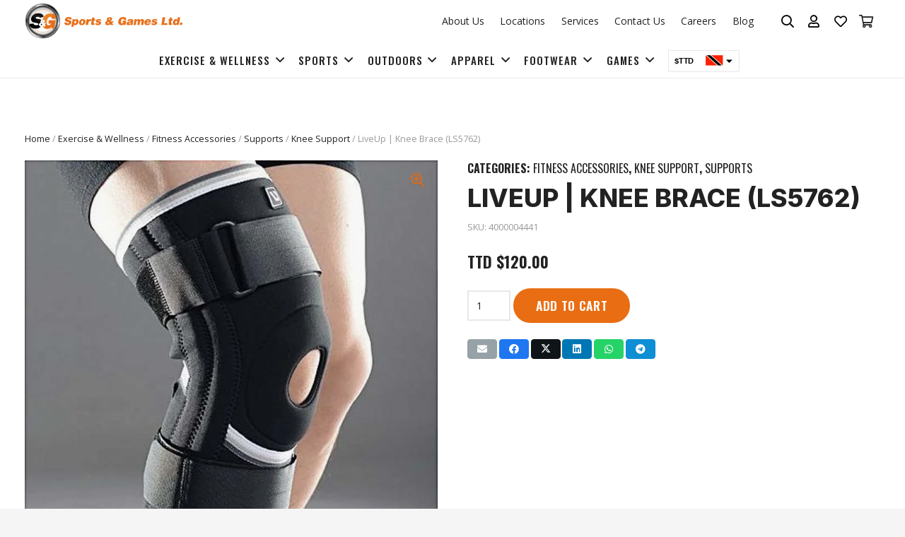

--- FILE ---
content_type: text/html; charset=UTF-8
request_url: https://sportsandgames.co.tt/product/live-up-knee-brace-ls5762/
body_size: 96987
content:
<!DOCTYPE HTML>
<html lang="en-US" prefix="og: http://ogp.me/ns#">
<head>
	<meta charset="UTF-8"><link rel="preconnect" href="https://fonts.gstatic.com/" crossorigin />
	<meta name='robots' content='index, follow, max-image-preview:large, max-snippet:-1, max-video-preview:-1' />
<meta property="og:locale" content="en_US" />
<meta property="og:type" content="product" />
<meta property="og:title" content="LiveUp | Knee Brace (LS5762)" />
<meta property="og:description" content="descriptionNeoprene knee brace LiveUp LS5762 offers a solution for all those, who just have an injury, surgery or simply suffer from knee pain. Neoprene knee brace effectively relieves pain, adds stability and security to the knee joint in all kinds of movement. It is suitable for men and women, and on both knees with maximum thigh circumference of 46 cm and calf circumference of 38 cm.. Relieves pain and adds stability and security Easy to use, convenient and portable Easy to clean One size fits most" />
<meta property="og:url" content="https://sportsandgames.co.tt/product/live-up-knee-brace-ls5762/" />
<meta property="og:site_name" content="Sports &amp; Games" />
<meta property="og:image" content="https://sportsandgames.co.tt/wp-content/uploads/2022/10/LS5762-Knee-Brace.jpg" />
<meta property="og:image:secure_url" content="https://sportsandgames.co.tt/wp-content/uploads/2022/10/LS5762-Knee-Brace.jpg" />
<meta property="og:image:width" content="750" />
<meta property="og:image:height" content="750" />
<meta property="product:price:amount" content="120"/>
<meta property="product:price:currency" content="TTD"/>
<meta property="product:availability" content="instock"/>
<meta property="og:availability" content="instock"/>
<meta property="product:condition" content="new" />
<meta property="product:retailer_item_id" content="4000004441" />

	<!-- This site is optimized with the Yoast SEO plugin v22.0 - https://yoast.com/wordpress/plugins/seo/ -->
	<title>LiveUp | Knee Brace (LS5762) - Sports &amp; Games</title>
	<link rel="canonical" href="https://sportsandgames.co.tt/product/live-up-knee-brace-ls5762/" />
	<meta property="og:locale" content="en_US" />
	<meta property="og:type" content="article" />
	<meta property="og:title" content="LiveUp | Knee Brace (LS5762) - Sports &amp; Games" />
	<meta property="og:description" content="description Neoprene knee brace LiveUp LS5762 offers a solution for all those, who just have an injury, surgery or simply suffer from knee pain. Neoprene knee brace effectively relieves pain, adds stability and security to the knee joint in all kinds of movement. It is suitable for men and women, and on both knees with maximum thigh circumference of 46..." />
	<meta property="og:url" content="https://sportsandgames.co.tt/product/live-up-knee-brace-ls5762/" />
	<meta property="og:site_name" content="Sports &amp; Games" />
	<meta property="article:publisher" content="https://www.facebook.com/SportsAndGamesTT/" />
	<meta property="article:modified_time" content="2026-01-06T11:52:05+00:00" />
	<meta property="og:image" content="https://sportsandgames.co.tt/wp-content/uploads/2022/10/LS5762-Knee-Brace.jpg" />
	<meta property="og:image:width" content="750" />
	<meta property="og:image:height" content="750" />
	<meta property="og:image:type" content="image/jpeg" />
	<meta name="twitter:card" content="summary_large_image" />
	<meta name="twitter:site" content="@sportsngamestt" />
	<script type="application/ld+json" class="yoast-schema-graph">{"@context":"https://schema.org","@graph":[{"@type":"WebPage","@id":"https://sportsandgames.co.tt/product/live-up-knee-brace-ls5762/","url":"https://sportsandgames.co.tt/product/live-up-knee-brace-ls5762/","name":"LiveUp | Knee Brace (LS5762) - Sports &amp; Games","isPartOf":{"@id":"https://sportsandgames.co.tt/#website"},"primaryImageOfPage":{"@id":"https://sportsandgames.co.tt/product/live-up-knee-brace-ls5762/#primaryimage"},"image":{"@id":"https://sportsandgames.co.tt/product/live-up-knee-brace-ls5762/#primaryimage"},"thumbnailUrl":"https://sportsandgames.co.tt/wp-content/uploads/2022/10/LS5762-Knee-Brace.jpg","datePublished":"2022-10-26T14:14:02+00:00","dateModified":"2026-01-06T11:52:05+00:00","breadcrumb":{"@id":"https://sportsandgames.co.tt/product/live-up-knee-brace-ls5762/#breadcrumb"},"inLanguage":"en-US","potentialAction":[{"@type":"ReadAction","target":["https://sportsandgames.co.tt/product/live-up-knee-brace-ls5762/"]}]},{"@type":"ImageObject","inLanguage":"en-US","@id":"https://sportsandgames.co.tt/product/live-up-knee-brace-ls5762/#primaryimage","url":"https://sportsandgames.co.tt/wp-content/uploads/2022/10/LS5762-Knee-Brace.jpg","contentUrl":"https://sportsandgames.co.tt/wp-content/uploads/2022/10/LS5762-Knee-Brace.jpg","width":750,"height":750},{"@type":"BreadcrumbList","@id":"https://sportsandgames.co.tt/product/live-up-knee-brace-ls5762/#breadcrumb","itemListElement":[{"@type":"ListItem","position":1,"name":"Home","item":"https://sportsandgames.co.tt/"},{"@type":"ListItem","position":2,"name":"Shop","item":"https://sportsandgames.co.tt/shop/"},{"@type":"ListItem","position":3,"name":"LiveUp | Knee Brace (LS5762)"}]},{"@type":"WebSite","@id":"https://sportsandgames.co.tt/#website","url":"https://sportsandgames.co.tt/","name":"Sports &amp; Games","description":"","publisher":{"@id":"https://sportsandgames.co.tt/#organization"},"potentialAction":[{"@type":"SearchAction","target":{"@type":"EntryPoint","urlTemplate":"https://sportsandgames.co.tt/?s={search_term_string}"},"query-input":"required name=search_term_string"}],"inLanguage":"en-US"},{"@type":"Organization","@id":"https://sportsandgames.co.tt/#organization","name":"Sports &amp; Games","url":"https://sportsandgames.co.tt/","logo":{"@type":"ImageObject","inLanguage":"en-US","@id":"https://sportsandgames.co.tt/#/schema/logo/image/","url":"https://sportsandgames.co.tt/wp-content/uploads/2022/04/SG-Logo-Full.png","contentUrl":"https://sportsandgames.co.tt/wp-content/uploads/2022/04/SG-Logo-Full.png","width":1280,"height":287,"caption":"Sports &amp; Games"},"image":{"@id":"https://sportsandgames.co.tt/#/schema/logo/image/"},"sameAs":["https://www.facebook.com/SportsAndGamesTT/","https://twitter.com/sportsngamestt","https://www.instagram.com/sportsandgamestt/","https://www.tiktok.com/@sportsandgamestt"]}]}</script>
	<!-- / Yoast SEO plugin. -->


<script type='application/javascript' id='pys-version-script'>console.log('PixelYourSite PRO version 10.0.0');</script>
<link rel='dns-prefetch' href='//fonts.googleapis.com' />
<link rel="alternate" type="application/rss+xml" title="Sports &amp; Games &raquo; Feed" href="https://sportsandgames.co.tt/feed/" />
<link rel="alternate" type="application/rss+xml" title="Sports &amp; Games &raquo; Comments Feed" href="https://sportsandgames.co.tt/comments/feed/" />
<link rel="alternate" type="application/rss+xml" title="Sports &amp; Games &raquo; LiveUp | Knee Brace (LS5762) Comments Feed" href="https://sportsandgames.co.tt/product/live-up-knee-brace-ls5762/feed/" />
<link rel="alternate" title="oEmbed (JSON)" type="application/json+oembed" href="https://sportsandgames.co.tt/wp-json/oembed/1.0/embed?url=https%3A%2F%2Fsportsandgames.co.tt%2Fproduct%2Flive-up-knee-brace-ls5762%2F" />
<link rel="alternate" title="oEmbed (XML)" type="text/xml+oembed" href="https://sportsandgames.co.tt/wp-json/oembed/1.0/embed?url=https%3A%2F%2Fsportsandgames.co.tt%2Fproduct%2Flive-up-knee-brace-ls5762%2F&#038;format=xml" />
<meta name="viewport" content="width=device-width, initial-scale=1">
<meta name="SKYPE_TOOLBAR" content="SKYPE_TOOLBAR_PARSER_COMPATIBLE">
<meta name="theme-color" content="#f5f5f5">
<meta property="og:title" content="LiveUp | Knee Brace (LS5762) - Sports &amp; Games">
<meta property="og:url" content="https://sportsandgames.co.tt/product/live-up-knee-brace-ls5762/">
<meta property="og:locale" content="en_US">
<meta property="og:site_name" content="Sports &amp; Games">
<meta property="og:type" content="product">
<meta property="og:image" content="https://sportsandgames.co.tt/wp-content/uploads/2022/10/LS5762-Knee-Brace.jpg" itemprop="image">
<style id='wp-img-auto-sizes-contain-inline-css'>img:is([sizes=auto i],[sizes^="auto," i]){contain-intrinsic-size:3000px 1500px}</style>
<style id="litespeed-ccss">img:is([sizes="auto"i],[sizes^="auto,"i]){contain-intrinsic-size:3000px 1500px}ul{box-sizing:border-box}:root{--wp--preset--font-size--normal:16px;--wp--preset--font-size--huge:42px}.screen-reader-text{border:0;clip-path:inset(50%);height:1px;margin:-1px;overflow:hidden;padding:0;position:absolute;width:1px;word-wrap:normal!important}:root{--wp--preset--aspect-ratio--square:1;--wp--preset--aspect-ratio--4-3:4/3;--wp--preset--aspect-ratio--3-4:3/4;--wp--preset--aspect-ratio--3-2:3/2;--wp--preset--aspect-ratio--2-3:2/3;--wp--preset--aspect-ratio--16-9:16/9;--wp--preset--aspect-ratio--9-16:9/16;--wp--preset--color--black:#000000;--wp--preset--color--cyan-bluish-gray:#abb8c3;--wp--preset--color--white:#ffffff;--wp--preset--color--pale-pink:#f78da7;--wp--preset--color--vivid-red:#cf2e2e;--wp--preset--color--luminous-vivid-orange:#ff6900;--wp--preset--color--luminous-vivid-amber:#fcb900;--wp--preset--color--light-green-cyan:#7bdcb5;--wp--preset--color--vivid-green-cyan:#00d084;--wp--preset--color--pale-cyan-blue:#8ed1fc;--wp--preset--color--vivid-cyan-blue:#0693e3;--wp--preset--color--vivid-purple:#9b51e0;--wp--preset--gradient--vivid-cyan-blue-to-vivid-purple:linear-gradient(135deg,rgba(6,147,227,1) 0%,rgb(155,81,224) 100%);--wp--preset--gradient--light-green-cyan-to-vivid-green-cyan:linear-gradient(135deg,rgb(122,220,180) 0%,rgb(0,208,130) 100%);--wp--preset--gradient--luminous-vivid-amber-to-luminous-vivid-orange:linear-gradient(135deg,rgba(252,185,0,1) 0%,rgba(255,105,0,1) 100%);--wp--preset--gradient--luminous-vivid-orange-to-vivid-red:linear-gradient(135deg,rgba(255,105,0,1) 0%,rgb(207,46,46) 100%);--wp--preset--gradient--very-light-gray-to-cyan-bluish-gray:linear-gradient(135deg,rgb(238,238,238) 0%,rgb(169,184,195) 100%);--wp--preset--gradient--cool-to-warm-spectrum:linear-gradient(135deg,rgb(74,234,220) 0%,rgb(151,120,209) 20%,rgb(207,42,186) 40%,rgb(238,44,130) 60%,rgb(251,105,98) 80%,rgb(254,248,76) 100%);--wp--preset--gradient--blush-light-purple:linear-gradient(135deg,rgb(255,206,236) 0%,rgb(152,150,240) 100%);--wp--preset--gradient--blush-bordeaux:linear-gradient(135deg,rgb(254,205,165) 0%,rgb(254,45,45) 50%,rgb(107,0,62) 100%);--wp--preset--gradient--luminous-dusk:linear-gradient(135deg,rgb(255,203,112) 0%,rgb(199,81,192) 50%,rgb(65,88,208) 100%);--wp--preset--gradient--pale-ocean:linear-gradient(135deg,rgb(255,245,203) 0%,rgb(182,227,212) 50%,rgb(51,167,181) 100%);--wp--preset--gradient--electric-grass:linear-gradient(135deg,rgb(202,248,128) 0%,rgb(113,206,126) 100%);--wp--preset--gradient--midnight:linear-gradient(135deg,rgb(2,3,129) 0%,rgb(40,116,252) 100%);--wp--preset--font-size--small:13px;--wp--preset--font-size--medium:20px;--wp--preset--font-size--large:36px;--wp--preset--font-size--x-large:42px;--wp--preset--spacing--20:0.44rem;--wp--preset--spacing--30:0.67rem;--wp--preset--spacing--40:1rem;--wp--preset--spacing--50:1.5rem;--wp--preset--spacing--60:2.25rem;--wp--preset--spacing--70:3.38rem;--wp--preset--spacing--80:5.06rem;--wp--preset--shadow--natural:6px 6px 9px rgba(0, 0, 0, 0.2);--wp--preset--shadow--deep:12px 12px 50px rgba(0, 0, 0, 0.4);--wp--preset--shadow--sharp:6px 6px 0px rgba(0, 0, 0, 0.2);--wp--preset--shadow--outlined:6px 6px 0px -3px rgba(255, 255, 255, 1), 6px 6px rgba(0, 0, 0, 1);--wp--preset--shadow--crisp:6px 6px 0px rgba(0, 0, 0, 1)}.hidden{display:none!important;visibility:hidden!important}@-ms-viewport{width:device-width}.hidden{-ms-filter:"progid:DXImageTransform.Microsoft.Alpha(Opacity=0)";opacity:0;display:none!important}button.pswp__button{box-shadow:none!important;background-image:url(/wp-content/plugins/woocommerce/assets/css/photoswipe/default-skin/default-skin.png)!important}button.pswp__button,button.pswp__button--arrow--left::before,button.pswp__button--arrow--right::before{background-color:transparent!important}button.pswp__button--arrow--left,button.pswp__button--arrow--right{background-image:none!important}.pswp{display:none;position:absolute;width:100%;height:100%;left:0;top:0;overflow:hidden;-ms-touch-action:none;touch-action:none;z-index:1500;-webkit-text-size-adjust:100%;-webkit-backface-visibility:hidden;outline:0}.pswp *{-webkit-box-sizing:border-box;box-sizing:border-box}.pswp__bg{position:absolute;left:0;top:0;width:100%;height:100%;background:#000;opacity:0;-webkit-transform:translateZ(0);transform:translateZ(0);-webkit-backface-visibility:hidden;will-change:opacity}.pswp__scroll-wrap{position:absolute;left:0;top:0;width:100%;height:100%;overflow:hidden}.pswp__container{-ms-touch-action:none;touch-action:none;position:absolute;left:0;right:0;top:0;bottom:0}.pswp__container{-webkit-touch-callout:none}.pswp__bg{will-change:opacity}.pswp__container{-webkit-backface-visibility:hidden}.pswp__item{position:absolute;left:0;right:0;top:0;bottom:0;overflow:hidden}.pswp__button{width:44px;height:44px;position:relative;background:0 0;overflow:visible;-webkit-appearance:none;display:block;border:0;padding:0;margin:0;float:right;opacity:.75;-webkit-box-shadow:none;box-shadow:none}.pswp__button::-moz-focus-inner{padding:0;border:0}.pswp__button,.pswp__button--arrow--left:before,.pswp__button--arrow--right:before{background:url(/wp-content/plugins/woocommerce/assets/css/photoswipe/default-skin/default-skin.png)0 0 no-repeat;background-size:264px 88px;width:44px;height:44px}.pswp__button--close{background-position:0-44px}.pswp__button--share{background-position:-44px -44px}.pswp__button--fs{display:none}.pswp__button--zoom{display:none;background-position:-88px 0}.pswp__button--arrow--left,.pswp__button--arrow--right{background:0 0;top:50%;margin-top:-50px;width:70px;height:100px;position:absolute}.pswp__button--arrow--left{left:0}.pswp__button--arrow--right{right:0}.pswp__button--arrow--left:before,.pswp__button--arrow--right:before{content:"";top:35px;background-color:rgb(0 0 0/.3);height:30px;width:32px;position:absolute}.pswp__button--arrow--left:before{left:6px;background-position:-138px -44px}.pswp__button--arrow--right:before{right:6px;background-position:-94px -44px}.pswp__share-modal{display:block;background:rgb(0 0 0/.5);width:100%;height:100%;top:0;left:0;padding:10px;position:absolute;z-index:1600;opacity:0;-webkit-backface-visibility:hidden;will-change:opacity}.pswp__share-modal--hidden{display:none}.pswp__share-tooltip{z-index:1620;position:absolute;background:#fff;top:56px;border-radius:2px;display:block;width:auto;right:44px;-webkit-box-shadow:0 2px 5px rgb(0 0 0/.25);box-shadow:0 2px 5px rgb(0 0 0/.25);-webkit-transform:translateY(6px);-ms-transform:translateY(6px);transform:translateY(6px);-webkit-backface-visibility:hidden;will-change:transform}.pswp__counter{position:absolute;left:0;top:0;height:44px;font-size:13px;line-height:44px;color:#fff;opacity:.75;padding:0 10px}.pswp__caption{position:absolute;left:0;bottom:0;width:100%;min-height:44px}.pswp__caption__center{text-align:left;max-width:420px;margin:0 auto;font-size:13px;padding:10px;line-height:20px;color:#ccc}.pswp__preloader{width:44px;height:44px;position:absolute;top:0;left:50%;margin-left:-22px;opacity:0;will-change:opacity;direction:ltr}.pswp__preloader__icn{width:20px;height:20px;margin:12px}@media screen and (max-width:1024px){.pswp__preloader{position:relative;left:auto;top:auto;margin:0;float:right}}.pswp__ui{-webkit-font-smoothing:auto;visibility:visible;opacity:1;z-index:1550}.pswp__top-bar{position:absolute;left:0;top:0;height:44px;width:100%}.pswp__caption,.pswp__top-bar{-webkit-backface-visibility:hidden;will-change:opacity}.pswp__caption,.pswp__top-bar{background-color:rgb(0 0 0/.5)}.pswp__ui--hidden .pswp__button--arrow--left,.pswp__ui--hidden .pswp__button--arrow--right,.pswp__ui--hidden .pswp__caption,.pswp__ui--hidden .pswp__top-bar{opacity:.001}.aws-container .aws-search-form{display:-webkit-box!important;display:-moz-box!important;display:-ms-flexbox!important;display:-webkit-flex!important;display:flex!important;align-items:stretch;position:relative;float:none!important;width:100%;height:40px;background:#fff}.aws-container .aws-search-form *{-moz-box-sizing:border-box;-webkit-box-sizing:border-box;box-sizing:border-box;-moz-hyphens:manual;-webkit-hyphens:manual;hyphens:manual;border-radius:0!important}.aws-container .aws-search-form .aws-wrapper{flex-grow:1;position:relative;vertical-align:top;padding:0;width:100%}.aws-container .aws-search-form .aws-wrapper .aws-loader,.aws-container .aws-search-form .aws-wrapper .aws-loader:after{border-radius:50%!important;width:20px;height:20px}.aws-container .aws-search-form .aws-wrapper .aws-loader{position:absolute;display:none;right:10px;top:50%;z-index:999;margin:0;margin-top:-10px;font-size:10px;text-indent:-9999em;border-top:3px solid #ededed;border-right:3px solid #ededed;border-bottom:3px solid #ededed;border-left:3px solid #555}.aws-container .aws-search-form .aws-search-clear{display:none!important;position:absolute;top:0;right:0;z-index:2;color:#757575;height:100%;width:38px;padding:0 0 0 10px;text-align:left}.aws-container .aws-search-form .aws-search-clear span{position:relative;display:block;font-size:24px;line-height:24px;top:50%;margin-top:-12px}.aws-container .aws-search-form .aws-search-btn{padding:0;line-height:10px;width:42px}.aws-container .aws-search-form .aws-search-btn_icon{display:inline-block;fill:currentColor;height:24px;line-height:24px;position:relative;width:42px;color:#555}.aws-container .aws-search-form .aws-search-btn svg{display:block;height:100%;width:100%}.aws-container .aws-search-form .aws-form-btn{display:-webkit-box;display:-moz-box;display:-ms-flexbox;display:-webkit-flex;display:flex;justify-content:center;flex-direction:column;text-align:center;background:#ededed;border:1px solid #d8d8d8;margin:0 0 0-1px;position:relative;white-space:nowrap}.aws-container .aws-search-label{position:absolute!important;left:-10000px;top:auto;width:1px;height:1px;overflow:hidden;clip:rect(1px,1px,1px,1px)}.aws-container .aws-search-field{width:100%;max-width:100%;color:#313131;padding:6px 15px;line-height:30px;display:block;height:100%;margin:0!important;font-size:12px;position:relative;z-index:2;border:1px solid #d8d8d8;outline:0;background:#fff0;-webkit-appearance:none}.aws-container .aws-search-field::-ms-clear{display:none;width:0;height:0}.aws-container .aws-search-field::-ms-reveal{display:none;width:0;height:0}.aws-container .aws-search-field::-webkit-search-decoration,.aws-container .aws-search-field::-webkit-search-cancel-button,.aws-container .aws-search-field::-webkit-search-results-button,.aws-container .aws-search-field::-webkit-search-results-decoration{display:none}.swatchly-type-wrap *,.swatchly-type-wrap *::after,.swatchly-type-wrap *::before{-webkit-box-sizing:border-box;box-sizing:border-box}.swatchly_align_center .swatchly-type-wrap{justify-content:center}.single-product .variations_form .variations tr{display:grid!important;grid-auto-columns:auto;grid-auto-rows:auto;justify-content:flex-start;text-align:left;grid-template-columns:auto;grid-gap:0;width:100%;max-width:100%;border:unset!important;margin-bottom:10px;height:auto!important}.single-product .variations_form .variations td{display:flex;justify-content:flex-start;align-items:center;text-align:left;border:unset;padding:0;margin:0}.swatchly-type-wrap{display:-webkit-box;display:-webkit-flex;display:-ms-flexbox;display:flex;-webkit-box-align:center;-webkit-align-items:center;-ms-flex-align:center;align-items:center;flex-wrap:wrap}.swatchly-swatch{margin:5px 5px 5px 0;position:relative;background-size:cover;display:-webkit-box;display:-webkit-flex;display:-ms-flexbox;display:flex;-webkit-box-align:center;-webkit-align-items:center;-ms-flex-align:center;align-items:center;-webkit-box-pack:center;-webkit-justify-content:center;-ms-flex-pack:center;justify-content:center}.swatchly-swatch{min-width:33px;min-height:33px}.swatchly-type-image .swatchly-swatch{width:35px;height:35px}.swatchly-swatch{border:1px solid #d8d8d8}.swatchly-swatch:last-child{margin-right:0}.swatchly-swatch .swatchly-content{position:relative;border:none;text-align:center;display:-webkit-box;display:-webkit-flex;display:-ms-flexbox;display:flex;-webkit-box-align:center;-webkit-align-items:center;-ms-flex-align:center;align-items:center;-webkit-box-pack:center;-webkit-justify-content:center;-ms-flex-pack:center;justify-content:center;padding:0 7px;border-radius:0;background-color:#fff0}.swatchly-type-image .swatchly-swatch:not(.swatchly-disabled) .swatchly-content{padding:0}.swatchly-shape-type-circle .swatchly-swatch{border-radius:5000px}.swatchly-shape-type-circle .swatchly-content{text-align:center;display:-webkit-box;display:-webkit-flex;display:-ms-flexbox;display:flex;-webkit-box-align:center;-webkit-align-items:center;-ms-flex-align:center;align-items:center}.swatchly-shape-type-circle.swatchly-type-image .swatchly-swatch .swatchly-content{border-radius:50000px;text-align:center}.woocommerce.single-product div.product form.cart .variations td.value{width:auto;display:block}.swatchly_loop_variation_form table{border:none;margin-bottom:0;background:transparent!important}.swatchly_loop_variation_form table td{border:unset;padding:0 5px 0 0!important}.swatchly_loop_variation_form td.value{padding-bottom:5px}.swatchly_loop_variation_form.swatchly_align_center td{text-align:center}.swatchly_default_select{display:none!important}.fa{display:inline-block;font-family:FontAwesome;font-style:normal;font-weight:400;line-height:1;-webkit-font-smoothing:antialiased;-moz-osx-font-smoothing:grayscale}.fa-search:before{content:""}.fa-heart:before{content:""}.fa-user:before{content:""}.fa-tag:before{content:""}.fa-shopping-cart:before{content:""}.fa-facebook:before{content:""}.fa-envelope:before{content:""}.fa-linkedin:before{content:""}.fa-long-arrow-right:before{content:""}body.woocommerce:not(.theme-thefox) .dtwpb-woocommerce-page div.images,body.woocommerce:not(.theme-thefox) .dtwpb-woocommerce-page .images{width:100%!important;max-width:100%!important;float:none!important}.dtwpb-woocommerce-page{position:relative}.dtwpb-woocommerce-page .woocommerce-product-gallery__wrapper{max-width:unset}.dtwpb-woocommerce-page #review_form #respond{float:none!important}.dtwpb-woocommerce-page,.dtwpb-woocommerce-page.summary{width:100%!important;float:none!important;max-width:100%!important}.woocommerce .dtwpb-woocommerce-page.summary{padding:0}.ivpa_term{position:relative}#ivpa-content:before,#ivpa-content:after{content:"";clear:both;display:table}#ivpa-content{clear:both;display:block;width:100%;flex-basis:100%}#ivpa-content{margin-top:30px;margin-bottom:30px}#ivpa-content .ivpa_attribute:before,#ivpa-content .ivpa_attribute:after{content:"";display:table;clear:both}#ivpa-content .ivpa_attribute{margin-bottom:15px;clear:both}#ivpa-content .ivpa_title{display:inline-block;margin-top:15px;margin-bottom:5px;font-size:1.125em}#ivpa-content .ivpa_reset_variations{display:none}body .variations_form .variations{display:none!important}.ivpa-hidden-price{display:none}#ivpa-content .ivpa-terms{margin-top:10px}.ivpa-info-box-icon:before{content:"i";display:block;width:14px;height:14px;line-height:14px;text-align:center;border-radius:100px;background-color:rgb(0 0 0/.5);color:#fff;font-weight:700;font-family:serif;font-style:italic;font-size:10px}.ivpa-info-box-tooltip{position:absolute}#ivpa-content .ivpa-info-box{display:inline-block;position:relative;vertical-align:super;margin-left:.25em}#ivpa-content .ivpa_attribute.ivpa_image .ivpa_term{display:block;float:left;width:42px;padding:3px;margin-right:5px;margin-top:5px;border:1px solid #ccc;background-color:#fff;box-sizing:border-box}#ivpa-content .ivpa_attribute.ivpa_image .ivpa_term img{display:block;width:100%;height:auto}.ivpa_round_swatches.ivpa_image .ivpa_term{border-radius:200px}.ivpa_round_swatches.ivpa_image .ivpa_term img{border-radius:200px}#ivpa-content .ivpa_attribute .ivpa_term{position:relative}#ivpa-content .ivpa_attribute .ivpa_term span.ivpa_tooltip{position:absolute;bottom:100%;left:50%;margin-left:-50px;margin-bottom:0;width:100px!important;max-height:0;height:auto!important;font-size:12px;font-weight:400;line-height:14px;text-align:center;box-sizing:border-box;overflow:hidden;padding-bottom:10px;z-index:1;opacity:0!important;text-align:center}#ivpa-content .ivpa_attribute .ivpa_term span.ivpa_tooltip *{box-sizing:border-box}#ivpa-content .ivpa_attribute .ivpa_term span.ivpa_tooltip>span{display:inline-block;position:relative;height:auto;width:auto;max-width:100%;background-color:#222;color:#fff;border-radius:3px;padding:3px 6px;min-width:42px}#ivpa-content .ivpa_attribute .ivpa_term span.ivpa_tooltip>span:after{content:"";border:10px solid #fff0;border-top-color:#222;width:1px;height:1px;position:absolute;left:50%;bottom:-20px;margin-left:-10px}.ivpa-info-box span.ivpa_tooltip{position:absolute;top:100%;left:0;margin-left:20px;margin-top:-20px;width:220px!important;max-height:0;height:auto!important;font-size:12px;line-height:14px;box-sizing:border-box;overflow:hidden;padding-left:5px;z-index:101;opacity:0!important;text-align:left}.ivpa-info-box span.ivpa_tooltip *{box-sizing:border-box}.ivpa-info-box span.ivpa_tooltip>span{display:inline-block;position:relative;height:auto;width:auto;max-width:100%;background-color:#222;color:#fff;border-radius:3px;padding:6px 9px;min-width:42px}.ivpa-info-box span.ivpa_tooltip>span:after{content:"";border:6px solid #fff0;border-right-color:#222;width:1px;height:1px;position:absolute;left:-2px;top:6px;margin-left:-10px}*{box-sizing:border-box}html{-webkit-text-size-adjust:100%}body{margin:0;overflow-x:hidden}a{text-decoration:none;background:none;-webkit-text-decoration-skip:objects}strong{font-weight:var(--bold-font-weight,bold)}small{font-size:80%}img{height:auto;max-width:100%}button,input,select,textarea{vertical-align:top;text-transform:none;color:inherit;font:inherit;border:none;margin:0}textarea{overflow:auto;height:8rem;min-height:3rem;resize:vertical}input:not([type=submit]),select,textarea{outline:none!important}input[type=text],input[type=email],input[type=search],input[type=number],textarea{-webkit-appearance:none}button,[type=submit]{overflow:visible;-webkit-appearance:button}::-moz-focus-inner{border:0}::-webkit-file-upload-button{font:inherit;border:0;outline:0;padding-left:0;background:none}table{border-collapse:collapse;border-spacing:0;width:100%}th{text-align:left}td,th{vertical-align:top;padding:.6rem 1rem;border-bottom:1px solid;border-color:var(--color-content-border);outline:none!important}ul{list-style:none;margin:0;padding:0}:-webkit-full-screen-ancestor:not(iframe){animation:none!important}::-moz-placeholder{opacity:.5;color:inherit}::-webkit-input-placeholder{color:inherit;opacity:.5}html,.l-header .widget{font-family:var(--font-family,inherit);font-weight:var(--font-weight,400);font-size:var(--font-size,16px);font-style:var(--font-style,normal);text-transform:var(--text-transform,none);line-height:var(--line-height,28px);letter-spacing:var(--letter-spacing,0)}h2,h5{margin:0;padding-top:1.5rem;color:var(--color-content-heading)}h2:first-child,h5:first-child{padding-top:0}p,ul,table{margin:0 0 1.5rem}ul{list-style-type:disc;margin-left:2.5rem}li{margin:0 0 .5rem}li>ul{margin-bottom:.5rem;margin-top:.5rem}h2:last-child,h5:last-child,p:last-child,ul:last-child,li:last-child,table:last-child{margin-bottom:0}.l-section[class*="color_"] h5{color:inherit}input:not([type=submit]),textarea,select{width:100%;font-size:var(--inputs-font-size);border:var(--inputs-border-width,0) solid #fff0;background:none}input:not([type=submit]),select{min-height:var(--inputs-height);line-height:var(--inputs-height);padding:0 var(--inputs-padding)}select{height:calc(var(--inputs-height) + var(--inputs-border-width)*2)}textarea{padding:calc(var(--inputs-height)/2 + var(--inputs-border-width,0px) - 0.7em) var(--inputs-padding)}input[type=checkbox]{-webkit-appearance:none;appearance:none;vertical-align:top;flex-shrink:0;font-size:.75em;text-align:center;margin-top:.2em;margin-right:.5em;line-height:1.5em;height:1.5em;width:1.5em;min-height:0!important;padding:0!important;border:var(--inputs-border-width,0) solid #fff0;box-sizing:content-box}input[type=checkbox]:before{visibility:hidden;content:"";font-family:fontawesome;font-weight:900;vertical-align:top}.hidden{display:none!important}.i-cf:after{content:"";display:block;clear:both}.align_right{text-align:right}.align_center{text-align:center}a{color:var(--color-content-link)}.l-canvas{margin:0 auto;width:100%;flex-grow:1;background:var(--color-content-bg-grad);color:var(--color-content-text)}.l-canvas.type_boxed,.l-canvas.type_boxed .l-subheader{max-width:var(--site-canvas-width)}@media screen and (min-width:1025px){body:not(.us_iframe){display:flex;flex-direction:column;min-height:100vh}}.l-subheader,.l-section{padding-left:2.5rem;padding-right:2.5rem}.l-section{position:relative;margin:0 auto}.l-section-h{position:relative;margin:0 auto;width:100%;max-width:var(--site-content-width,1200px)}.l-section.width_full{padding-left:0;padding-right:0}.l-section.width_full>.l-section-h{max-width:none!important}.l-section.height_medium{padding-top:4rem;padding-bottom:4rem}.l-section.height_large{padding-top:6rem;padding-bottom:6rem}.header_hor .l-header.pos_fixed~.l-main>.l-section:first-of-type>.l-section-h{padding-top:var(--header-height)}.far,.fas,.fab{display:inline-block;line-height:1;font-family:"fontawesome";font-weight:400;font-style:normal;font-variant:normal;text-rendering:auto;-moz-osx-font-smoothing:grayscale;-webkit-font-smoothing:antialiased}.g-preloader{display:inline-block;vertical-align:top;position:relative;font-size:2.5rem;width:1em;height:1em;color:var(--color-content-primary)}.screen-reader-text{position:absolute;overflow:hidden;clip:rect(1px,1px,1px,1px);-webkit-clip-path:inset(50%);clip-path:inset(50%);height:1px;width:1px;margin:-1px;padding:0;border:0;word-wrap:normal!important}.l-body .vc_row:after,.l-body .vc_row:before,.l-body .vc_column-inner:after,.l-body .vc_column-inner:before{display:none}.l-body .wpb_content_element{margin-bottom:0}.g-cols.wpb_row{margin-bottom:0}.l-section.color_footer-bottom h5{color:var(--color-footer-heading)}.color_footer-top a{color:var(--color-subfooter-link)}.color_footer-bottom a{color:var(--color-footer-link)}@media (max-width:1024px){.l-section.height_medium{padding-top:2.5rem;padding-bottom:2.5rem}.l-section.height_large{padding-top:6vmax;padding-bottom:6vmax}}@media screen and (max-width:900px){.l-subheader{padding-left:1rem!important;padding-right:1rem!important}}@media screen and (max-width:600px){p{margin-bottom:1rem}h2,h5{padding-top:1rem}.w-header-show{margin:10px!important}.l-subheader,.l-section{padding-left:1.5rem;padding-right:1.5rem}.l-section.height_medium{padding-top:1.5rem;padding-bottom:1.5rem}}.fa,.fab,.far,.fas{-moz-osx-font-smoothing:grayscale;-webkit-font-smoothing:antialiased;display:inline-block;font-style:normal;font-variant:normal;text-rendering:auto;line-height:1}.fa-envelope:before{content:""}.fa-facebook:before{content:""}.fa-heart:before{content:""}.fa-linkedin:before{content:""}.fa-long-arrow-right:before{content:""}.fa-search:before{content:""}.fa-shopping-cart:before{content:""}.fa-store:before{content:""}.fa-tag:before{content:""}.fa-telegram:before{content:""}.fa-user:before{content:""}.fa-whatsapp:before{content:""}.w-btn,.button,button[type=submit],input[type=submit]{display:inline-block;vertical-align:top;text-align:center;line-height:1.2;position:relative}.w-btn,.button{padding:.8em 1.8em}input[type=submit]{border-style:solid}.w-btn i{display:inline-block;vertical-align:top;line-height:inherit}.w-btn.icon_atleft i{margin-right:.5em}.w-btn:before,.button:before,button[type=submit]:before{content:"";position:absolute;top:0;left:0;right:0;bottom:0;border-radius:inherit;border-style:solid;border-color:inherit;border-image:inherit}.g-cols.via_flex{display:flex;flex-wrap:wrap}.vc_column_container{display:flex;flex-direction:column;position:relative;border-color:var(--color-content-border)}.g-cols.via_flex>div>.vc_column-inner{display:flex;flex-direction:column;flex-grow:1;position:relative;border-color:inherit}.g-cols.via_flex.type_default{margin:0-1.5rem}.g-cols.via_flex.type_default[style*="gap"]{margin:0 calc(-1.5rem - var(--additional-gap,0))}.g-cols.via_flex[style*="gap"]>.vc_column_container{padding-left:var(--additional-gap,0);padding-right:var(--additional-gap,0)}.g-cols.via_flex.type_default>div>.vc_column-inner{padding-left:1.5rem;padding-right:1.5rem}.g-cols.via_flex.valign_middle>div>.vc_column-inner{justify-content:center}.color_footer-top .vc_column_container{border-color:var(--color-subfooter-border)}.color_footer-bottom .vc_column_container{border-color:var(--color-footer-border)}.comment-reply-title small{display:inline-block;font-size:.8em;font-weight:400;margin-left:.3em}.w-grid.type_carousel .g-preloader{display:none}.l-header a{color:inherit}.l-subheader-cell{display:flex;align-items:center;flex-grow:1}.l-subheader-cell.at_left{justify-content:flex-start}.header_hor .l-subheader-cell.at_left>*{margin-right:1.4rem}.l-subheader-cell.at_center{justify-content:center}.l-subheader-cell.at_center>*{margin-left:.7rem;margin-right:.7rem}.l-subheader-cell.at_right{justify-content:flex-end}.header_hor .l-subheader-cell.at_right>*{margin-left:1.4rem}.l-subheader-cell:empty{display:none}.l-header:before{content:"auto";left:-100%;position:absolute;top:-100%;visibility:hidden!important}.w-html{line-height:1.5}.l-header .w-text{line-height:1.5}.l-header .w-text.nowrap{white-space:nowrap}.w-hwrapper{display:flex;align-items:center}.w-hwrapper.wrap{flex-wrap:wrap}.w-hwrapper>:not(:last-child){margin-right:var(--hwrapper-gap,1.2rem)}.w-hwrapper.align_center{justify-content:center}.w-hwrapper.align_right{justify-content:flex-end}.w-iconbox{position:relative}.w-iconbox-link{display:block;-webkit-flex-shrink:0;flex-shrink:0}a.w-iconbox-link{color:inherit}.w-iconbox-icon{display:inline-flex;align-items:center;justify-content:center;-webkit-flex-shrink:0;flex-shrink:0;font-size:2rem;text-align:center;max-width:100%}.w-iconbox:not(.icontype_img) .w-iconbox-icon{line-height:1}.w-iconbox-icon i{vertical-align:top;line-height:inherit}.w-iconbox .w-iconbox-title{margin-bottom:0}.w-iconbox .w-iconbox-title:not(:empty){padding:.5em 0}.w-iconbox.align_center{justify-content:center}.w-iconbox.color_primary .w-iconbox-icon{color:var(--color-content-primary)}.l-header .w-image{flex-shrink:0}.w-image-h{display:block;height:inherit;max-height:inherit;border-radius:inherit;border-color:inherit!important;color:inherit!important}.w-image:not([class*="style_phone"]) .w-image-h{background:inherit}.w-image img{object-fit:contain;vertical-align:top;height:inherit;max-height:inherit;border-radius:inherit}.w-image img:not([src*=".svg"]),.w-image[class*="ush_image_"] img{width:auto}.w-image-h[href]{position:relative}button::-moz-focus-inner{padding:0;border:0}.w-hwrapper .w-nav.type_desktop,.w-vwrapper .w-nav.type_desktop{line-height:50px}.l-subheader-cell .w-nav{margin-left:0;margin-right:0}.w-nav-list{list-style:none;margin:0}.w-nav-list:not(.level_1){display:none}.w-nav.type_desktop .w-nav-list:not(.level_1){box-shadow:var(--box-shadow)}.w-nav.type_desktop .w-nav-list.level_2{text-align:left;position:absolute;left:0;z-index:120;min-width:12rem}.w-nav.type_desktop .w-nav-list.level_3{position:absolute;left:100%;top:0;z-index:121;min-width:12rem}.w-nav .menu-item{display:block;position:relative;margin:0}.w-nav-anchor{display:block;overflow:hidden;position:relative;outline:none!important}.w-nav-anchor:not(.w-btn){border:none!important}.w-nav.type_desktop .w-nav-anchor.level_1{z-index:1}.w-nav.type_desktop .w-nav-anchor:not(.level_1){line-height:1.5em;padding:.6em 20px;white-space:nowrap}.w-nav-title i{width:1.3em}.w-nav-arrow{display:none;vertical-align:top;font-weight:400;line-height:inherit;text-transform:none;text-align:center}.w-nav-arrow:before{content:"";vertical-align:top;font-family:fontawesome;font-weight:400}.w-nav.type_desktop .w-nav-anchor.level_1 .w-nav-arrow:before{font-size:1.3em;margin-left:.4em}.w-nav.type_desktop .w-nav-list.level_2 .w-nav-arrow:before{content:"";font-size:1.3em}.w-nav.type_desktop .menu-item-has-children>.w-nav-anchor:not(.level_1) .w-nav-arrow{display:block;position:absolute;top:0;right:0;line-height:2.7em;width:2em}.w-nav.type_desktop .menu-item-has-children>.w-nav-anchor:not(.level_1) .w-nav-title{padding-right:2em}.header_hor .w-nav.type_desktop>.w-nav-list{display:flex;align-items:center}.header_hor .w-nav.type_desktop>.w-nav-list>.menu-item{flex-shrink:0}.w-nav.type_desktop .menu-item[class*="columns"] .w-nav-list.level_2{display:flex;flex-wrap:wrap}.w-nav.type_desktop .menu-item[class*="columns"] .w-nav-list.level_2>li{flex-shrink:0}.w-nav.type_desktop .menu-item[class*="columns"] .w-nav-anchor{white-space:normal}.w-nav.type_desktop .menu-item[class*="columns"] .menu-item-has-children .w-nav-anchor.level_2{font-size:1.15em;font-weight:700;background:none!important;color:inherit!important}.w-nav.type_desktop .menu-item[class*="columns"] .menu-item-has-children .w-nav-anchor.level_2 .w-nav-arrow{display:none}.w-nav.type_desktop .menu-item[class*="columns"] .w-nav-list.level_3{display:block;position:static;background:none;box-shadow:none;color:inherit;min-width:0;transform:none!important;opacity:1!important}.w-nav.type_desktop .menu-item[class*="columns"] .w-nav-list.level_3 .menu-item{transform:none!important}.w-nav.type_desktop .menu-item.columns_3>ul>li{width:33.3333%}.w-nav.type_desktop .menu-item.columns_4>ul>li{width:25%}.w-nav.type_desktop .menu-item.columns_6>ul>li{width:16.6666%}.w-nav.type_desktop.dropdown_height .w-nav-list:not(.level_1){display:block;transform-origin:50%0;transform:scaleY(0) translateZ(0);opacity:0}.w-nav-control{display:none;line-height:50px;height:50px;padding:0 .8rem;color:inherit}.w-nav-icon{display:inline-block;vertical-align:top;font-size:20px;position:relative;height:inherit;width:1em}.w-nav-icon>div,.w-nav-icon>div:before,.w-nav-icon>div:after{content:"";display:block;position:absolute;height:0;width:inherit}.w-nav-icon>div{border-bottom:.15em solid}.w-nav-icon>div:before,.w-nav-icon>div:after{border-bottom:inherit}.w-nav-icon>div{top:50%;transform:translateY(-50%)}.w-nav-icon>div:before{top:-.3333em}.w-nav-icon>div:after{top:.3333em}.w-nav-close{display:none;position:absolute;top:0;right:0;text-align:center;font-size:3rem;line-height:2;width:2em;opacity:.5}.w-nav-close:before{content:"";font-family:fontawesome;font-weight:400;vertical-align:top}@media screen and (max-width:900px){.w-nav.type_desktop .menu-item[class*="columns"] .w-nav-list.level_2{padding:0!important}.w-nav.type_desktop .menu-item.columns_3>ul>li,.w-nav.type_desktop .menu-item.columns_4>ul>li,.w-nav.type_desktop .menu-item.columns_6>ul>li{width:50%!important}}@media screen and (max-width:767px){.w-nav-close{font-size:2rem}}@media screen and (max-width:480px){.w-nav-anchor.level_2,.w-nav-anchor.level_3{white-space:normal}}.g-preloader.type_4>div{width:inherit;height:inherit;border:1px solid;border-radius:50%;animation:scale2 1.5s infinite ease}@keyframes scale2{0%{transform:scale(.05);border-width:.5em}50%{transform:scale(1);border-width:1px}100%{transform:scale(.05);border-width:.5em}}.l-preloader{position:fixed;top:0;left:0;right:0;height:100%;z-index:11111;overflow:hidden;background:var(--color-content-bg-grad)}.l-preloader-spinner{position:absolute;top:50%;left:50%;text-align:center;background-color:inherit;color:inherit;opacity:1;transform:translate3d(-50%,-50%,0)}.l-preloader .g-preloader{font-size:4rem}.w-post-elm.has_ratio img{position:absolute!important;top:0;left:0;right:0;height:100%;width:100%!important;object-fit:cover}.w-post-elm.post_image img{vertical-align:top}.w-post-slider-trigger:not(:first-child)+img{display:none;position:absolute;top:0;left:0;right:0;background:var(--color-content-bg)}.w-sharing-list:not(:empty){display:inline-flex;flex-wrap:wrap}.w-sharing-item{flex-shrink:0;display:flex;text-align:center;align-items:center;justify-content:center;position:relative;line-height:2;padding:0 .8em;min-width:3em;border-color:var(--color-content-border)}.w-sharing a.w-sharing-item{color:inherit}.w-sharing-item i{position:relative;min-width:1em;line-height:inherit}.w-sharing.type_solid .w-sharing-list{margin:0-.1em}.w-sharing.type_solid .w-sharing-item{margin:.1em;border-radius:.3em}.w-sharing.type_solid .w-sharing-item{box-shadow:none;color:#fff!important}.w-sharing.type_solid .w-sharing-item.email{background:#96a2a8}.w-sharing.type_solid .w-sharing-item.facebook{background:#1e77f0}.w-sharing.type_solid .w-sharing-item.twitter{background:#0f1419}.w-sharing.type_solid .w-sharing-item.linkedin{background:#0077b5}.w-sharing.type_solid .w-sharing-item.whatsapp{background:#25d366}.w-sharing.type_solid .w-sharing-item.telegram{background:#0e8ed4}.w-menu .menu{margin:0}.w-menu ul,.w-menu li{list-style:none;margin:0}.w-menu li:last-child{margin:0!important}.w-menu.layout_ver{line-height:1.4}.w-menu.layout_ver .menu>li{margin-bottom:var(--main-gap,0)}.w-menu.layout_hor .menu{display:inline-flex;flex-wrap:wrap}.w-menu.layout_hor .menu>li:not(:last-of-type){margin-right:var(--main-gap,0)}.header_hor .l-header .w-menu{line-height:2}.w-socials-item-link-hover{display:none;position:absolute;top:0;left:0;right:0;bottom:0;background:var(--color-content-primary-grad)}.w-socials-item.facebook .w-socials-item-link-hover{background:#1e77f0}.w-socials-item.instagram .w-socials-item-link-hover{background:#a17357;background:radial-gradient(circle farthest-corner at 35% 100%,#fec564,transparent 50%),radial-gradient(circle farthest-corner at 10% 140%,#feda7e,transparent 50%),radial-gradient(ellipse farthest-corner at 0-25%,#5258cf,transparent 50%),radial-gradient(ellipse farthest-corner at 20% -50%,#5258cf,transparent 50%),radial-gradient(ellipse farthest-corner at 100%0,#893dc2,transparent 50%),radial-gradient(ellipse farthest-corner at 60% -20%,#893dc2,transparent 50%),radial-gradient(ellipse farthest-corner at 100% 100%,#d9317a,transparent),linear-gradient(#6559ca,#bc318f 30%,#e42e66 50%,#fa5332 70%,#ffdc80 100%)}.w-socials-item.tiktok .w-socials-item-link-hover{background:#000}.w-socials-item.twitter .w-socials-item-link-hover{background:#0f1419}.w-tabs-section{display:none;border-color:var(--color-content-border)}.w-tabs-section-header{display:none;align-items:center;text-align:inherit;line-height:1.5;padding:1em 1.5em;width:100%;background:#fff0}.w-tabs-section:not(.active) .w-tabs-section-header{color:inherit}.w-tabs[style*="--sections-title-size"]>div>div>.w-tabs-section-header{font-size:var(--sections-title-size)}.w-tabs[style*="--sections-title-size"]>div>div>.w-tabs-section-header>.w-tabs-section-title{font-size:inherit}.w-tabs-section-title{line-height:inherit;white-space:normal;margin-bottom:0!important;padding:0!important;color:inherit}body:not(.rtl) .w-tabs-section-title{margin-right:.6em}.w-tabs-section-control{flex-shrink:0;line-height:1em;height:1em;width:1em;text-align:center;transform:rotate(0deg)}.w-tabs-section.active>.w-tabs-section-header .w-tabs-section-control{transform:rotate(180deg)}.w-tabs-section-content{padding-top:3rem}.w-tabs-section-content-h{margin:0 auto;max-width:var(--site-content-width,1200px)}.w-tabs-section.active:not(.has_text_color)>.w-tabs-section-header{color:var(--color-content-primary)}.w-tabs-sections.icon_chevron>div>.w-tabs-section-header .w-tabs-section-control:before,.w-tabs-sections.icon_chevron>div>.w-tabs-section-header .w-tabs-section-control:after{content:"";position:absolute;top:20%;height:60%;width:.15em;background:currentColor;border-radius:1px}.w-tabs-sections.icon_chevron>div>.w-tabs-section-header .w-tabs-section-control:before{left:.262em;transform:rotate(-45deg)}.w-tabs-sections.icon_chevron>div>.w-tabs-section-header .w-tabs-section-control:after{right:.262em;transform:rotate(45deg)}body:not(.rtl) .w-tabs-sections.cpos_right>div>.w-tabs-section-header .w-tabs-section-control{margin-left:auto}.w-text{padding:0}.w-vwrapper{display:flex;flex-direction:column}.w-vwrapper.align_center{align-items:center}body:not(.rtl) .w-vwrapper.align_right{align-items:flex-end}.w-vwrapper.valign_middle{justify-content:center}.w-vwrapper>*:not(:last-child){margin-bottom:var(--vwrapper-gap,.7rem)}.widget{margin-bottom:2rem}.widget:last-child{margin-bottom:0!important}.woocommerce-notices-wrapper:empty{display:none}.w-cart{position:relative}.w-cart:not(.height_full){line-height:50px}.w-cart-link{display:block;position:relative;text-align:center;width:2.2em}.w-cart-icon{display:inline-block;line-height:2.8rem}.w-cart-icon i{vertical-align:top;line-height:inherit}.w-cart-quantity{position:absolute;right:0;text-align:center;font-size:11px;padding:0 4px;line-height:20px;min-width:20px;border-radius:2rem}.w-cart.empty .w-cart-quantity{transform:scale(0)}.w-cart-notification{display:none;position:absolute;z-index:121;font-size:.9rem;text-align:left;line-height:1.4rem;padding:1rem 1.5rem;width:20rem;background:rgb(0 0 0/.8);color:#ccc}.l-subheader-cell.at_right .w-cart-notification{right:0}.w-cart-notification .product-name{color:#fff}.w-cart-dropdown{display:none;position:absolute;z-index:120;font-size:1rem;text-align:left;padding:2rem;width:20rem;box-shadow:var(--box-shadow);background:var(--color-content-bg-grad);color:var(--color-content-text)}.l-subheader-cell.at_right .w-cart-dropdown{right:0}.w-cart-dropdown .widget_shopping_cart{padding:0;margin:0;background:none}.w-cart.dropdown_height .w-cart-dropdown,.w-cart.dropdown_height .w-cart-notification{display:block;transform-origin:50%0;transform:scaleY(0) translateZ(0);opacity:0}.woocommerce .clear{clear:both}.woocommerce-breadcrumb{font-size:.9rem;line-height:1.4rem;margin-bottom:.6rem}.woocommerce-select{position:relative}.woocommerce-select select{-webkit-appearance:none}body:not(.rtl) .woocommerce-select select{padding-right:2.8em}.woocommerce-select:after{content:"";position:absolute;top:56%;transform:translateY(-50%);right:0;font-size:var(--inputs-font-size);margin:0 var(--inputs-padding);color:var(--inputs-text-color);border:.4em solid;border-left-color:#fff0;border-right-color:#fff0;border-bottom-color:#fff0;border-radius:2px}.woocommerce .quantity{display:inline-block;vertical-align:top}.woocommerce .quantity input.qty{width:2.5em;box-sizing:content-box}.woocommerce div.product{position:relative}.woocommerce div.product .images{float:left;width:38%;margin-bottom:3rem}.woocommerce div.product .product_title{padding:0;margin-bottom:.75rem}.woocommerce-product-gallery{position:relative}.woocommerce-product-gallery img{display:block}.woocommerce-product-gallery__image:not(:last-child){margin-bottom:1.5rem}.woocommerce .product .summary .price{font-size:1.6rem;font-weight:600;color:var(--color-content-heading)}.woocommerce div.product .cart{margin-bottom:1.5rem}.woocommerce .cart .quantity,.woocommerce .cart .quantity+.button{vertical-align:middle}.woocommerce .cart .variations{margin:0}.woocommerce .cart .variations th,.woocommerce .cart .variations td{border:none;padding-top:0;padding-left:0;padding-right:0}.woocommerce .cart .variations label{display:block;font-weight:700;padding-top:.5rem}.woocommerce .cart .variations td.value{position:relative}.woocommerce .cart .variations select{width:100%}.woocommerce .cart .reset_variations{display:none;position:absolute;top:0;left:100%;font-size:0;text-align:center;line-height:2.8rem;width:1.5rem}.woocommerce .cart .reset_variations:before{content:"×";vertical-align:top;font-size:2rem}.woocommerce-variation.single_variation{display:flex;flex-wrap:wrap;align-items:center}.woocommerce-variation-add-to-cart{margin-top:.6rem}.woocommerce .product_meta{font-size:.9rem;line-height:1.4rem}.woocommerce .product_meta>span{padding-right:.3rem}.woocommerce-Reviews-title{font-family:var(--h4-font-family,inherit);font-weight:var(--h4-font-weight,inherit);font-size:var(--h4-font-size,inherit);font-style:var(--h4-font-style,inherit);line-height:var(--h4-line-height,1.4);letter-spacing:var(--h4-letter-spacing,inherit);text-transform:var(--h4-text-transform,inherit);margin-bottom:var(--h4-margin-bottom,1.5rem)}.woocommerce-noreviews{margin-bottom:1rem!important}.woocommerce .comment-respond{padding:2rem;box-shadow:var(--box-shadow);background:var(--color-content-bg-grad);color:var(--color-content-text)}.woocommerce .comment-respond .comment-reply-title{display:block;margin-bottom:1rem}.woocommerce p.form-submit{margin-bottom:0}.woocommerce p.comment-form-comment{clear:both}@media screen and (max-width:767px){.woocommerce div.product .images{float:none!important;max-width:500px;margin-bottom:1rem;width:auto!important}}@media screen and (max-width:600px){.header_hor .l-subheader-cell.at_right .w-cart:last-child{margin-right:-.8rem}.woocommerce .comment-respond{padding:1rem 1.5rem}}@media screen and (max-width:480px){.w-cart{position:static}.w-cart-dropdown,.w-cart-notification{left:-1rem!important;right:-1rem!important;width:auto}.woocommerce-product-gallery{display:block}}.uvc-heading,.uvc-heading *{-webkit-box-sizing:border-box;-moz-box-sizing:border-box;box-sizing:border-box}.vc_row,.wpb_column,.wpb_row{position:relative}.uvc-heading{text-align:center}.uvc-heading .uvc-main-heading h5{margin:0;padding:0;line-height:normal}.uvc-heading-spacer{margin:0 auto;padding:0;position:relative;overflow:hidden}.uvc-sub-heading{line-height:normal;margin:0 auto}.swatchly_loop_variation_form .swatchly-swatch{min-width:20px}.swatchly_loop_variation_form .swatchly-swatch{min-height:20px}.fas{font-family:"fontawesome";font-weight:900}.far{font-family:"fontawesome";font-weight:400}.fab{font-family:"Font Awesome 5 Brands";font-weight:400}:root{--color-header-middle-bg:#fff;--color-header-middle-bg-grad:#fff;--color-header-middle-text:#222222;--color-header-middle-text-hover:#e96f18;--color-header-transparent-bg:transparent;--color-header-transparent-bg-grad:transparent;--color-header-transparent-text:#fff;--color-header-transparent-text-hover:#fff;--color-chrome-toolbar:#f5f5f5;--color-chrome-toolbar-grad:#f5f5f5;--color-header-top-bg:#222222;--color-header-top-bg-grad:#222222;--color-header-top-text:#ffffff;--color-header-top-text-hover:#e96f18;--color-header-top-transparent-bg:rgba(0,0,0,0.2);--color-header-top-transparent-bg-grad:rgba(0,0,0,0.2);--color-header-top-transparent-text:rgba(255,255,255,0.66);--color-header-top-transparent-text-hover:#fff;--color-content-bg:#fff;--color-content-bg-grad:#fff;--color-content-bg-alt:#f5f5f5;--color-content-bg-alt-grad:#f5f5f5;--color-content-border:#e8e8e8;--color-content-heading:#222222;--color-content-heading-grad:#222222;--color-content-text:#222222;--color-content-link:#222222;--color-content-link-hover:#e96f18;--color-content-primary:#222222;--color-content-primary-grad:#222222;--color-content-secondary:#000000;--color-content-secondary-grad:#000000;--color-content-faded:#999;--color-content-overlay:rgba(0,0,0,0.75);--color-content-overlay-grad:rgba(0,0,0,0.75);--color-alt-content-bg:#f5f5f5;--color-alt-content-bg-grad:#f5f5f5;--color-alt-content-bg-alt:#fff;--color-alt-content-bg-alt-grad:#fff;--color-alt-content-border:#ddd;--color-alt-content-heading:#222222;--color-alt-content-heading-grad:#222222;--color-alt-content-text:#222222;--color-alt-content-link:#e96f18;--color-alt-content-link-hover:#222222;--color-alt-content-primary:#222222;--color-alt-content-primary-grad:#222222;--color-alt-content-secondary:#000000;--color-alt-content-secondary-grad:#000000;--color-alt-content-faded:#999;--color-alt-content-overlay:rgba(0,0,0,0.75);--color-alt-content-overlay-grad:rgba(0,0,0,0.75);--color-footer-bg:#222222;--color-footer-bg-grad:#222222;--color-footer-bg-alt:#1a1a1a;--color-footer-bg-alt-grad:#1a1a1a;--color-footer-border:#cccccc;--color-footer-heading:#ffffff;--color-footer-heading-grad:#ffffff;--color-footer-text:#cccccc;--color-footer-link:#cccccc;--color-footer-link-hover:#e96f18;--color-subfooter-bg:#151515;--color-subfooter-bg-grad:#151515;--color-subfooter-bg-alt:#222;--color-subfooter-bg-alt-grad:#222;--color-subfooter-border:#cccccc;--color-subfooter-heading:#ffffff;--color-subfooter-heading-grad:#ffffff;--color-subfooter-text:#cccccc;--color-subfooter-link:#cccccc;--color-subfooter-link-hover:#e96f18;--color-content-primary-faded:rgba(34,34,34,0.15);--box-shadow:0 5px 15px rgba(0,0,0,.15);--box-shadow-up:0 -5px 15px rgba(0,0,0,.15);--site-canvas-width:1920px;--site-content-width:1366px;--text-block-margin-bottom:1.5rem;--inputs-font-size:1rem;--inputs-height:2.80rem;--inputs-padding:0.8rem;--inputs-border-width:2px;--inputs-text-color:#222222}:root{--font-family:"Open Sans";--font-size:14px;--line-height:1.6;--font-weight:400;--bold-font-weight:700;--h1-font-family:Inter,sans-serif;--h1-font-size:3.0rem;--h1-line-height:1.2;--h1-font-weight:900;--h1-bold-font-weight:700;--h1-text-transform:none;--h1-font-style:normal;--h1-letter-spacing:0;--h1-margin-bottom:1.5rem;--h2-font-family:var(--h1-font-family);--h2-font-size:2.0rem;--h2-line-height:1.2;--h2-font-weight:800;--h2-bold-font-weight:var(--h1-bold-font-weight);--h2-text-transform:var(--h1-text-transform);--h2-font-style:var(--h1-font-style);--h2-letter-spacing:0;--h2-margin-bottom:1.5rem;--h3-font-family:var(--h1-font-family);--h3-font-size:1.7rem;--h3-line-height:1.2;--h3-font-weight:800;--h3-bold-font-weight:var(--h1-bold-font-weight);--h3-text-transform:var(--h1-text-transform);--h3-font-style:var(--h1-font-style);--h3-letter-spacing:0;--h3-margin-bottom:1.5rem;--h4-font-family:var(--h1-font-family);--h4-font-size:1.5rem;--h4-line-height:1.2;--h4-font-weight:800;--h4-bold-font-weight:var(--h1-bold-font-weight);--h4-text-transform:var(--h1-text-transform);--h4-font-style:var(--h1-font-style);--h4-letter-spacing:0;--h4-margin-bottom:1.5rem;--h5-font-family:var(--h1-font-family);--h5-font-size:1.4rem;--h5-line-height:1.2;--h5-font-weight:400;--h5-bold-font-weight:var(--h1-bold-font-weight);--h5-text-transform:var(--h1-text-transform);--h5-font-style:var(--h1-font-style);--h5-letter-spacing:0;--h5-margin-bottom:1.5rem;--h6-font-family:var(--h1-font-family);--h6-font-size:1.3rem;--h6-line-height:1.2;--h6-font-weight:400;--h6-bold-font-weight:var(--h1-bold-font-weight);--h6-text-transform:var(--h1-text-transform);--h6-font-style:var(--h1-font-style);--h6-letter-spacing:0;--h6-margin-bottom:1.5rem}@media (min-width:901px) and (max-width:1280px){:root{--font-family:"Open Sans";--font-size:14px;--line-height:1.6;--font-weight:400;--bold-font-weight:700;--h1-font-family:Inter,sans-serif;--h1-font-size:3.0rem;--h1-line-height:1.2;--h1-font-weight:900;--h1-bold-font-weight:700;--h1-text-transform:none;--h1-font-style:normal;--h1-letter-spacing:0;--h1-margin-bottom:1.5rem;--h2-font-family:var(--h1-font-family);--h2-font-size:2.0rem;--h2-line-height:1.2;--h2-font-weight:800;--h2-bold-font-weight:var(--h1-bold-font-weight);--h2-text-transform:var(--h1-text-transform);--h2-font-style:var(--h1-font-style);--h2-letter-spacing:0;--h2-margin-bottom:1.5rem;--h3-font-family:var(--h1-font-family);--h3-font-size:1.7rem;--h3-line-height:1.2;--h3-font-weight:800;--h3-bold-font-weight:var(--h1-bold-font-weight);--h3-text-transform:var(--h1-text-transform);--h3-font-style:var(--h1-font-style);--h3-letter-spacing:0;--h3-margin-bottom:1.5rem;--h4-font-family:var(--h1-font-family);--h4-font-size:1.5rem;--h4-line-height:1.2;--h4-font-weight:800;--h4-bold-font-weight:var(--h1-bold-font-weight);--h4-text-transform:var(--h1-text-transform);--h4-font-style:var(--h1-font-style);--h4-letter-spacing:0;--h4-margin-bottom:1.5rem;--h5-font-family:var(--h1-font-family);--h5-font-size:1.4rem;--h5-line-height:1.2;--h5-font-weight:400;--h5-bold-font-weight:var(--h1-bold-font-weight);--h5-text-transform:var(--h1-text-transform);--h5-font-style:var(--h1-font-style);--h5-letter-spacing:0;--h5-margin-bottom:1.5rem;--h6-font-family:var(--h1-font-family);--h6-font-size:1.3rem;--h6-line-height:1.2;--h6-font-weight:400;--h6-bold-font-weight:var(--h1-bold-font-weight);--h6-text-transform:var(--h1-text-transform);--h6-font-style:var(--h1-font-style);--h6-letter-spacing:0;--h6-margin-bottom:1.5rem}}@media (min-width:601px) and (max-width:900px){:root{--font-family:"Open Sans";--font-size:14px;--line-height:1.6;--font-weight:400;--bold-font-weight:700;--h1-font-family:Inter,sans-serif;--h1-font-size:3.0rem;--h1-line-height:1.2;--h1-font-weight:900;--h1-bold-font-weight:700;--h1-text-transform:none;--h1-font-style:normal;--h1-letter-spacing:0;--h1-margin-bottom:1.5rem;--h2-font-family:var(--h1-font-family);--h2-font-size:2.0rem;--h2-line-height:1.2;--h2-font-weight:800;--h2-bold-font-weight:var(--h1-bold-font-weight);--h2-text-transform:var(--h1-text-transform);--h2-font-style:var(--h1-font-style);--h2-letter-spacing:0;--h2-margin-bottom:1.5rem;--h3-font-family:var(--h1-font-family);--h3-font-size:1.7rem;--h3-line-height:1.2;--h3-font-weight:800;--h3-bold-font-weight:var(--h1-bold-font-weight);--h3-text-transform:var(--h1-text-transform);--h3-font-style:var(--h1-font-style);--h3-letter-spacing:0;--h3-margin-bottom:1.5rem;--h4-font-family:var(--h1-font-family);--h4-font-size:1.5rem;--h4-line-height:1.2;--h4-font-weight:800;--h4-bold-font-weight:var(--h1-bold-font-weight);--h4-text-transform:var(--h1-text-transform);--h4-font-style:var(--h1-font-style);--h4-letter-spacing:0;--h4-margin-bottom:1.5rem;--h5-font-family:var(--h1-font-family);--h5-font-size:1.4rem;--h5-line-height:1.2;--h5-font-weight:400;--h5-bold-font-weight:var(--h1-bold-font-weight);--h5-text-transform:var(--h1-text-transform);--h5-font-style:var(--h1-font-style);--h5-letter-spacing:0;--h5-margin-bottom:1.5rem;--h6-font-family:var(--h1-font-family);--h6-font-size:1.3rem;--h6-line-height:1.2;--h6-font-weight:400;--h6-bold-font-weight:var(--h1-bold-font-weight);--h6-text-transform:var(--h1-text-transform);--h6-font-style:var(--h1-font-style);--h6-letter-spacing:0;--h6-margin-bottom:1.5rem}}@media (max-width:600px){:root{--font-family:"Open Sans";--font-size:14px;--line-height:1.6;--font-weight:400;--bold-font-weight:700;--h1-font-family:Inter,sans-serif;--h1-font-size:3.0rem;--h1-line-height:1.2;--h1-font-weight:900;--h1-bold-font-weight:700;--h1-text-transform:none;--h1-font-style:normal;--h1-letter-spacing:0;--h1-margin-bottom:1.5rem;--h2-font-family:var(--h1-font-family);--h2-font-size:2.0rem;--h2-line-height:1.2;--h2-font-weight:800;--h2-bold-font-weight:var(--h1-bold-font-weight);--h2-text-transform:var(--h1-text-transform);--h2-font-style:var(--h1-font-style);--h2-letter-spacing:0;--h2-margin-bottom:1.5rem;--h3-font-family:var(--h1-font-family);--h3-font-size:1.7rem;--h3-line-height:1.2;--h3-font-weight:800;--h3-bold-font-weight:var(--h1-bold-font-weight);--h3-text-transform:var(--h1-text-transform);--h3-font-style:var(--h1-font-style);--h3-letter-spacing:0;--h3-margin-bottom:1.5rem;--h4-font-family:var(--h1-font-family);--h4-font-size:1.5rem;--h4-line-height:1.2;--h4-font-weight:800;--h4-bold-font-weight:var(--h1-bold-font-weight);--h4-text-transform:var(--h1-text-transform);--h4-font-style:var(--h1-font-style);--h4-letter-spacing:0;--h4-margin-bottom:1.5rem;--h5-font-family:var(--h1-font-family);--h5-font-size:1.4rem;--h5-line-height:1.2;--h5-font-weight:400;--h5-bold-font-weight:var(--h1-bold-font-weight);--h5-text-transform:var(--h1-text-transform);--h5-font-style:var(--h1-font-style);--h5-letter-spacing:0;--h5-margin-bottom:1.5rem;--h6-font-family:var(--h1-font-family);--h6-font-size:1.3rem;--h6-line-height:1.2;--h6-font-weight:400;--h6-bold-font-weight:var(--h1-bold-font-weight);--h6-text-transform:var(--h1-text-transform);--h6-font-style:var(--h1-font-style);--h6-letter-spacing:0;--h6-margin-bottom:1.5rem}}h2{font-family:var(--h2-font-family,inherit);font-weight:var(--h2-font-weight,inherit);font-size:var(--h2-font-size,inherit);font-style:var(--h2-font-style,inherit);line-height:var(--h2-line-height,1.4);letter-spacing:var(--h2-letter-spacing,inherit);text-transform:var(--h2-text-transform,inherit);margin-bottom:var(--h2-margin-bottom,1.5rem)}h5{font-family:var(--h5-font-family,inherit);font-weight:var(--h5-font-weight,inherit);font-size:var(--h5-font-size,inherit);font-style:var(--h5-font-style,inherit);line-height:var(--h5-line-height,1.4);letter-spacing:var(--h5-letter-spacing,inherit);text-transform:var(--h5-text-transform,inherit);margin-bottom:var(--h5-margin-bottom,1.5rem)}body{background:var(--color-content-bg-alt)}@media (min-width:1281px){.vc_hidden-lg,body:not(.usb_preview) .hide_on_default{display:none!important}}@media (min-width:901px) and (max-width:1280px){.vc_hidden-md,body:not(.usb_preview) .hide_on_laptops{display:none!important}}@media (min-width:601px) and (max-width:900px){body:not(.usb_preview) .hide_on_tablets{display:none!important}}@media (max-width:600px){body:not(.usb_preview) .hide_on_mobiles{display:none!important}}@media (max-width:600px){.g-cols.type_default>div[class*="vc_col-xs-"]{margin-top:1rem;margin-bottom:1rem}.g-cols>div:not([class*="vc_col-xs-"]){width:100%;margin:0 0 1.5rem}.g-cols:not(.reversed)>div:last-child{margin-bottom:0}.vc_col-xs-3{width:25%}.vc_col-xs-6{width:50%}}@media (min-width:601px){.vc_col-sm-3{width:25%}.vc_col-sm-6{width:50%}.vc_col-sm-12{width:100%}}@media (max-width:767px){.l-canvas{overflow:hidden}.g-cols.stacking_default.via_flex>div:not([class*="vc_col-xs"]){width:100%;margin:0 0 1.5rem}.g-cols.stacking_default.via_flex:not(.reversed)>div:last-child{margin-bottom:0}}a,button,input[type=submit]{outline:none!important}.w-header-show{background:rgb(0 0 0/.3)}button[type=submit]:not(.w-btn),input[type=submit]:not(.w-btn){font-family:Oswald;font-size:1rem;line-height:1.2!important;font-weight:600;font-style:normal;text-transform:uppercase;letter-spacing:.04em;border-radius:4em;padding:.8em 1.8em;background:#e96d13;border-color:#fff0;color:#ffffff!important;box-shadow:0 0em 0em 0 rgb(0 0 0/.2)}button[type=submit]:not(.w-btn):before,input[type=submit]:not(.w-btn){border-width:0}.us-btn-style_4{font-family:Oswald;font-size:1rem;line-height:1.20!important;font-weight:700;font-style:normal;text-transform:uppercase;letter-spacing:.04em;border-radius:0em;padding:0em 0em;background:#fff0;border-color:#fff0;color:#000000!important}.us-btn-style_4:before{border-width:0}.woocommerce .button.alt{font-family:Oswald;font-size:1.25rem;line-height:1.20!important;font-weight:600;font-style:normal;text-transform:uppercase;letter-spacing:.04em;padding:.8em 1.8em;background:#e96d13;border-color:#fff0;color:#ffffff!important;box-shadow:0 0em 0em 0 rgb(0 0 0/.2)}.woocommerce .button.alt:before{border-width:0}.woocommerce .button{font-family:Oswald;font-size:1.25rem;line-height:1.20!important;font-weight:600;font-style:normal;text-transform:uppercase;letter-spacing:.04em;padding:.8em 1.8em;background:#f5f5f5;border-color:#fff0;color:#222222!important;box-shadow:0 0em 0em 0 rgb(0 0 0/.2)}.woocommerce .button:before{border-width:0}select,textarea,input:not([type=submit]){font-weight:400;letter-spacing:0em;border-radius:0rem;background:#fff;border-color:#e8e8e8;color:#222;box-shadow:0 0 0 0 rgb(0 0 0/.08)}.header_hor .w-nav.type_desktop .menu-item-14841 .w-nav-list.level_2{left:0;right:0;transform-origin:50%0;--dropdown-padding:20px;padding:var(--dropdown-padding,0)}.header_hor .w-nav.type_desktop .menu-item-14841{position:static}.header_hor .w-nav.type_desktop .menu-item-15100 .w-nav-list.level_2{left:0;right:0;transform-origin:50%0;--dropdown-padding:20px;padding:var(--dropdown-padding,0)}.header_hor .w-nav.type_desktop .menu-item-15100{position:static}.header_hor .w-nav.type_desktop .menu-item-15106 .w-nav-list.level_2{left:0;right:0;transform-origin:50%0;--dropdown-padding:20px;padding:var(--dropdown-padding,0)}.header_hor .w-nav.type_desktop .menu-item-15106{position:static}.header_hor .w-nav.type_desktop .menu-item-15119 .w-nav-list.level_2{left:0;right:0;transform-origin:50%0;--dropdown-padding:20px;padding:var(--dropdown-padding,0)}.header_hor .w-nav.type_desktop .menu-item-15119{position:static}.header_hor .w-nav.type_desktop .menu-item-15127 .w-nav-list.level_2{left:auto;right:0;transform-origin:100%0;width:606px;--dropdown-padding:42px;padding:var(--dropdown-padding,0)}.l-subheader.at_middle{background:var(--color-header-middle-bg);color:var(--color-header-middle-text)}.l-subheader.at_bottom{background:var(--color-header-middle-bg);color:var(--color-header-middle-text)}@media (min-width:1281px){.l-subheader.at_top{display:none}.l-subheader.at_bottom{display:none}.l-header{position:relative;z-index:111;width:100%}.l-subheader{margin:0 auto}.l-subheader-h{display:flex;align-items:center;position:relative;margin:0 auto;max-width:var(--site-content-width,1200px);height:inherit}.w-header-show{display:none}.l-header.pos_fixed{position:fixed;left:0}.l-header.shadow_thin .l-subheader.at_middle,.l-header.shadow_thin .l-subheader.at_bottom{box-shadow:0 1px 0 rgb(0 0 0/.08)}:root{--header-height:100px;--header-sticky-height:80px}.l-header:before{content:"100"}.l-subheader.at_top{line-height:40px;height:40px}.l-subheader.at_middle{line-height:100px;height:100px}.l-subheader.at_bottom{line-height:50px;height:50px}}@media (min-width:901px) and (max-width:1280px){.hidden_for_laptops{display:none!important}.l-subheader.at_top{display:none}.l-header{position:relative;z-index:111;width:100%}.l-subheader{margin:0 auto}.l-subheader-h{display:flex;align-items:center;position:relative;margin:0 auto;max-width:var(--site-content-width,1200px);height:inherit}.w-header-show{display:none}.l-header.pos_fixed{position:fixed;left:0}.l-header.shadow_thin .l-subheader.at_middle,.l-header.shadow_thin .l-subheader.at_bottom{box-shadow:0 1px 0 rgb(0 0 0/.08)}:root{--header-height:110px;--header-sticky-height:100px}.l-header:before{content:"110"}.l-subheader.at_top{line-height:40px;height:40px}.l-subheader.at_middle{line-height:60px;height:60px}.l-subheader.at_bottom{line-height:50px;height:50px}}@media (min-width:601px) and (max-width:900px){.hidden_for_tablets{display:none!important}.l-subheader.at_top{display:none}.l-subheader.at_bottom{display:none}.l-header{position:relative;z-index:111;width:100%}.l-subheader{margin:0 auto}.l-subheader-h{display:flex;align-items:center;position:relative;margin:0 auto;max-width:var(--site-content-width,1200px);height:inherit}.w-header-show{display:none}.l-header.pos_fixed{position:fixed;left:0}.l-header.shadow_thin .l-subheader.at_middle,.l-header.shadow_thin .l-subheader.at_bottom{box-shadow:0 1px 0 rgb(0 0 0/.08)}:root{--header-height:60px;--header-sticky-height:50px}.l-header:before{content:"60"}.l-subheader.at_top{line-height:40px;height:40px}.l-subheader.at_middle{line-height:60px;height:60px}.l-subheader.at_bottom{line-height:50px;height:50px}}@media (max-width:600px){.hidden_for_mobiles{display:none!important}.l-subheader.at_top{display:none}.l-subheader.at_bottom{display:none}.l-header{position:relative;z-index:111;width:100%}.l-subheader{margin:0 auto}.l-subheader-h{display:flex;align-items:center;position:relative;margin:0 auto;max-width:var(--site-content-width,1200px);height:inherit}.w-header-show{display:none}.l-header.pos_fixed{position:fixed;left:0}.l-header.shadow_thin .l-subheader.at_middle,.l-header.shadow_thin .l-subheader.at_bottom{box-shadow:0 1px 0 rgb(0 0 0/.08)}:root{--header-height:60px;--header-sticky-height:50px}.l-header:before{content:"60"}.l-subheader.at_top{line-height:45px;height:45px}.l-subheader.at_middle{line-height:60px;height:60px}.l-subheader.at_bottom{line-height:40px;height:40px}}@media (min-width:1281px){.ush_image_1{height:60px!important}}@media (min-width:901px) and (max-width:1280px){.ush_image_1{height:50px!important}}@media (min-width:601px) and (max-width:900px){.ush_image_1{height:50px!important}}@media (max-width:600px){.ush_image_1{height:35px!important}}.header_hor .ush_menu_1.type_desktop .menu-item.level_1>a:not(.w-btn){padding-left:.7rem;padding-right:.7rem}.ush_menu_1.type_desktop .menu-item-has-children.level_1>a>.w-nav-arrow{display:inline-block}.ush_menu_1.type_desktop .menu-item:not(.level_1){font-size:14px}@media (min-width:1281px){.ush_menu_1 .w-nav-icon{font-size:36px}}@media (min-width:901px) and (max-width:1280px){.ush_menu_1 .w-nav-icon{font-size:32px}}@media (min-width:601px) and (max-width:900px){.ush_menu_1 .w-nav-icon{font-size:28px}}@media (max-width:600px){.ush_menu_1 .w-nav-icon{font-size:24px}}.ush_menu_1 .w-nav-icon>div{border-width:3px}@media screen and (max-width:599px){.w-nav.ush_menu_1>.w-nav-list.level_1{display:none}.ush_menu_1 .w-nav-control{display:block}}.ush_menu_1 .w-nav-list:not(.level_1){background:#f9f9f9;color:#000}.header_hor .ush_menu_2.type_desktop .menu-item.level_1>a:not(.w-btn){padding-left:1rem;padding-right:1rem}.ush_menu_2.type_desktop .menu-item-has-children.level_1>a>.w-nav-arrow{display:inline-block}.ush_menu_2.type_desktop .menu-item:not(.level_1){font-size:1rem}@media (min-width:1281px){.ush_menu_2 .w-nav-icon{font-size:36px}}@media (min-width:901px) and (max-width:1280px){.ush_menu_2 .w-nav-icon{font-size:32px}}@media (min-width:601px) and (max-width:900px){.ush_menu_2 .w-nav-icon{font-size:26px}}@media (max-width:600px){.ush_menu_2 .w-nav-icon{font-size:22px}}.ush_menu_2 .w-nav-icon>div{border-width:3px}@media screen and (max-width:899px){.w-nav.ush_menu_2>.w-nav-list.level_1{display:none}.ush_menu_2 .w-nav-control{display:block}}.ush_menu_2 .w-nav-list:not(.level_1){background:#f9f9f9;color:#000}.header_hor .ush_additional_menu_1 .menu{margin:0-.8rem}.header_hor .ush_additional_menu_1 .menu-item{padding:0 .8rem}@media (min-width:1281px){.ush_cart_1 .w-cart-link{font-size:18px}}@media (min-width:901px) and (max-width:1280px){.ush_cart_1 .w-cart-link{font-size:18px}}@media (min-width:601px) and (max-width:900px){.ush_cart_1 .w-cart-link{font-size:22px}}@media (max-width:600px){.ush_cart_1 .w-cart-link{font-size:18px}}.ush_hwrapper_1{margin-top:10px!important;margin-bottom:10px!important}.ush_menu_1{font-size:14px!important}.ush_text_1{text-align:center!important;font-size:12px!important;letter-spacing:1px!important;font-family:var(--h1-font-family)!important;text-transform:uppercase!important;margin-left:0!important;margin-right:0!important}.ush_additional_menu_1{font-size:14px!important}.ush_btn_1{font-size:18px!important}.ush_cart_1{margin-left:0.5rem!important}.ush_menu_2{font-size:1rem!important;font-family:var(--h1-font-family)!important}.ush_btn_2{font-size:20px!important}.ush_html_1{padding-right:1.5rem!important;position:absolute!important;left:0!important;top:0!important;bottom:0!important;right:0!important;z-index:120!important;margin:0!important;background:#ffffff!important}.ush_btn_3{font-size:20px!important}.ush_text_2{text-align:center!important;font-size:12px!important;letter-spacing:1px!important;font-family:var(--h1-font-family)!important;text-transform:uppercase!important;margin-left:2px!important;margin-right:0!important}.ush_text_3{text-align:center!important;font-size:12px!important;letter-spacing:1px!important;font-family:var(--h1-font-family)!important;text-transform:uppercase!important;margin-left:5px!important;margin-right:0!important}.ush_html_2{text-align:left!important;width:110px!important;height:28px!important}@media (min-width:901px) and (max-width:1280px){.ush_text_1{text-align:center!important;font-size:12px!important;letter-spacing:1px!important;font-family:var(--h1-font-family)!important;text-transform:uppercase!important}.ush_additional_menu_1{margin-right:1.4rem!important}.ush_btn_1{font-size:18px!important}.ush_btn_2{font-size:18px!important}.ush_btn_3{font-size:18px!important}.ush_text_2{text-align:center!important;font-size:12px!important;letter-spacing:1px!important;font-family:var(--h1-font-family)!important;text-transform:uppercase!important}.ush_text_3{text-align:center!important;font-size:12px!important;letter-spacing:1px!important;font-family:var(--h1-font-family)!important;text-transform:uppercase!important}}@media (min-width:601px) and (max-width:900px){.ush_text_1{text-align:center!important;font-size:12px!important;letter-spacing:1px!important;font-family:var(--h1-font-family)!important;text-transform:uppercase!important}.ush_additional_menu_1{margin-right:0!important}.ush_btn_1{font-size:22px!important}.ush_btn_2{font-size:22px!important}.ush_btn_3{font-size:22px!important}.ush_text_2{text-align:center!important;font-size:12px!important;letter-spacing:1px!important;font-family:var(--h1-font-family)!important;text-transform:uppercase!important}.ush_text_3{text-align:center!important;font-size:12px!important;letter-spacing:1px!important;font-family:var(--h1-font-family)!important;text-transform:uppercase!important}}@media (max-width:600px){.ush_text_1{text-align:center!important;font-size:10px!important;letter-spacing:1px!important;font-family:var(--h1-font-family)!important;text-transform:uppercase!important}.ush_additional_menu_1{margin-right:0!important}.ush_btn_1{font-size:18px!important}.ush_menu_2{margin-right:0.5rem!important}.ush_btn_2{font-size:18px!important}.ush_btn_3{font-size:18px!important}.ush_text_2{text-align:center!important;font-size:10px!important;letter-spacing:1px!important;font-family:var(--h1-font-family)!important;text-transform:uppercase!important}.ush_text_3{text-align:center!important;font-size:10px!important;letter-spacing:1px!important;font-family:var(--h1-font-family)!important;text-transform:uppercase!important}}.l-header .w-nav .menu-item.level_1 .w-nav-anchor.level_1,.l-header .w-nav .menu-item.level_1:not(.menu-item-default) .w-nav-anchor.level_2{font-family:"Oswald",sans-serif;letter-spacing:1px;font-weight:500!important;text-transform:uppercase}.l-header .w-nav.type_desktop .menu-item.level_1 .w-nav-anchor.level_1,.l-header .w-nav .menu-item.level_1:not(.menu-item-default) .w-nav-anchor.level_2{font-size:15px}.l-header .w-nav .w-nav-anchor.level_3{padding-top:.3rem;padding-bottom:.3rem}.l-header .w-text.nowrap{white-space:normal}.w-nav.type_desktop .menu-item.menu-item-products{width:100%!important;margin-top:20px;padding-top:20px;border-top:2px solid #ddd}.w-nav.type_desktop .menu-item.menu-item-products a{padding:0}@media (max-width:480px){.l-header .w-cart.dropdown_height .w-cart-dropdown,.l-header .w-cart.dropdown_height .w-cart-notification{transform:translate3d(100%,0,0)}.l-header .w-cart-dropdown,.l-header .w-cart-notification{width:90%;left:auto!important}.l-header .w-cart-dropdown{height:100vmax;top:0;line-height:1.6}}.w-tabs-section>.w-tabs-section-header{font-weight:700}.w-tabs-section.active:not(.has_text_color)>.w-tabs-section-header{color:#ff9a09!important}.w-tabs-section-content{padding-top:2.5rem}.w-post-elm.price br{display:none}.dtwpb-woocommerce-page .woocommerce-product-gallery__wrapper{position:relative;height:100%}.dtwpb-woocommerce-page .woocommerce-product-gallery__wrapper:after{position:absolute;content:"";top:0;left:0;width:100%;height:100%;background:#000;opacity:.03;display:inline-block;z-index:1}#ivpa-content .ivpa_title{font-size:1rem}.l-section{overflow:hidden}.w-html.w-search-form{height:0;overflow:hidden}.l-header .aws-container .aws-search-field{font-size:1rem}.l-header .aws-container,.l-header .aws-container .aws-search-form{height:100%}.l-header .aws-container .aws-search-field,.l-header .aws-container .aws-search-form .aws-form-btn{border:0!important;background:#fff!important}.w-btn.btn-tooltip.icon_atleft i{margin:0}.w-btn.btn-tooltip .w-btn-label{position:absolute;right:0;top:150%;background:#000;color:#fff!important;font-family:"Open Sans",sans-serif;font-size:12px;font-weight:400;text-transform:capitalize;width:10rem;line-height:30px;display:block;transform:scaleY(0) translateZ(0);transform-origin:50%0;opacity:0;z-index:120}@media (max-width:767px){.w-btn.btn-tooltip .w-btn-label{display:none!important}}.swatchly-type-wrap.swatchly-type-label{display:none!important}.swatchly-type-image .swatchly-swatch{width:20px;height:20px}.us_custom_1b04de86{font-size:14px!important}.us_custom_d1b1d382{margin-left:-1rem!important;margin-top:2.5rem!important;margin-right:-1rem!important}.us_custom_b6a72ce1{padding:0!important}.us_custom_ab98e9c7{margin-left:-1rem!important;margin-right:-1rem!important}.us_custom_2ff2aac3{font-size:14px!important;margin-bottom:2rem!important}.us_custom_75b883ef{font-size:12px!important;text-transform:uppercase!important}.us_custom_173c0608{margin-top:1.5rem!important}.us_custom_a60c6392{padding-top:0.7rem!important;padding-bottom:0.7rem!important;position:fixed!important;left:0!important;bottom:0!important;right:0!important;z-index:100!important;background:#ffffff!important;box-shadow:0 0 15px 0 rgb(0 0 0/.15)!important}.us_custom_76efe857{margin-left:-0.5rem!important;margin-right:-0.5rem!important}.us_custom_9de87d4e{font-weight:700!important}@media (min-width:901px) and (max-width:1280px){.us_custom_d1b1d382{margin-left:-1rem!important;margin-top:2.5rem!important;margin-right:-1rem!important}}@media (min-width:601px) and (max-width:900px){.us_custom_d1b1d382{margin-left:-1rem!important;margin-top:1.5rem!important;margin-right:-1rem!important}.us_custom_aa7e5d9b{margin-top:2.5rem!important}}@media (max-width:600px){.us_custom_d1b1d382{margin-left:-1rem!important;margin-top:1.5rem!important;margin-right:-1rem!important}.us_custom_aa7e5d9b{margin-top:0!important}.us_custom_1e391084{margin-top:1.5rem!important}}.woocs-lds-ellipsis{height:28px!important}.woocs-lds-ellipsis div{top:8px!important}.woocommerce div.product .product_title,.woocommerce .single-product-price .price{font-size:26px;text-transform:uppercase}.woocommerce .single-product-price .price{color:#e96f18}.dtwpb-price.price{display:block!important}.single-product-image .woocommerce-product-gallery{margin:0 0 1.5rem 0!important}.woocommerce-product-gallery .woocommerce-product-gallery__wrapper:after{position:absolute;content:"";top:0;left:0;width:100%;height:100%;background:#000;opacity:.03;display:inline-block;z-index:1}.woocommerce .single-product-categories .product_meta,.single-product-price .price{font-family:"Oswald",sans-serif;font-weight:700;text-transform:uppercase}.woocommerce .single-product-categories .product_meta{font-size:1rem;line-height:1.4}.woocommerce .single-product-categories .product_meta a{font-weight:400}.dtwpb-price.price{display:none}@media (min-width:768px){.woocommerce div.product .product_title,.woocommerce .single-product-price .price{font-size:32px}.woocommerce .single-product-categories .product_meta{font-size:16px}}@media (min-width:1200px){.woocommerce div.product .product_title{font-size:36px}}.single-additional-info h2{display:none;oveflow:hidden}.w-tabs:not(.accordion) .w-tabs-section-content{border:1px solid #e8e8e8}.w-tabs:not(.accordion) .w-tabs-section-content{padding:2.5rem;border-top:0!important}.single-product-sku{color:#999}.product-sharing-buttons{margin-top:1.5rem}#shop{padding-top:0;padding-bottom:0}#shop .l-section{padding-left:0;padding-right:0}.single-product-image .woocommerce-product-gallery img{width:100%}#ivpa-content,#ivpa-content .ivpa_title:first-of-type{margin-top:0}.vc_custom_1655742492310{margin-bottom:1.5rem!important}.vc_custom_1653683899441{margin-bottom:1.5rem!important}.vc_custom_1653683899441{margin-bottom:1.5rem!important}.vc_custom_1655742492310{margin-bottom:1.5rem!important}.vc_custom_1653687438100{margin-bottom:0.7rem!important}.vc_custom_1653768962996{margin-bottom:0.7rem!important}.vc_custom_1654005724163{margin-top:1.5rem!important;margin-bottom:1.5rem!important}@media (max-width:767px){.l-footer .g-cols.via_flex>div:not([class*="vc_col-xs-"]){margin-bottom:0!important}}@media (max-width:600px){.w-menu.alternate_footer_menu .menu>li{margin-bottom:0.5rem!important}}#mobile-bar .w-iconbox-title{padding:0}.l-footer .cart-quantity-footer{position:absolute;text-align:center;font-size:11px;padding:0 4px;border-radius:2rem;min-width:1.3rem;line-height:1.3rem;background:#fa7420;color:#fff;top:-15%;right:25%;z-index:5}@media (max-width:600px){.us_menu_3 .menu{display:block!important}.us_menu_3 .menu>li{margin:0 0 var(--main-gap,.5rem)!important}}@media (max-width:600px){.us_menu_4 .menu{display:block!important}.us_menu_4 .menu>li{margin:0 0 var(--main-gap,.5rem)!important}}@media (max-width:600px){.us_menu_15 .menu{display:block!important}.us_menu_15 .menu>li{margin:0 0 var(--main-gap,.5rem)!important}}@media (max-width:600px){.us_menu_16 .menu{display:block!important}.us_menu_16 .menu>li{margin:0 0 var(--main-gap,.5rem)!important}}@media (max-width:600px){.us_menu_17 .menu{display:block!important}.us_menu_17 .menu>li{margin:0 0 var(--main-gap,.5rem)!important}}@media (max-width:600px){.us_menu_18 .menu{display:block!important}.us_menu_18 .menu>li{margin:0 0 var(--main-gap,.5rem)!important}}@media (max-width:600px){.us_menu_19 .menu{display:block!important}.us_menu_19 .menu>li{margin:0 0 var(--main-gap,.5rem)!important}}@media (max-width:600px){.us_menu_20 .menu{display:block!important}.us_menu_20 .menu>li{margin:0 0 var(--main-gap,.5rem)!important}}@media (max-width:600px){.us_menu_21 .menu{display:block!important}.us_menu_21 .menu>li{margin:0 0 var(--main-gap,.5rem)!important}}@media (max-width:600px){.us_menu_22 .menu{display:block!important}.us_menu_22 .menu>li{margin:0 0 var(--main-gap,.5rem)!important}}@media (max-width:600px){.us_menu_23 .menu{display:block!important}.us_menu_23 .menu>li{margin:0 0 var(--main-gap,.5rem)!important}}@media (max-width:600px){.us_menu_24 .menu{display:block!important}.us_menu_24 .menu>li{margin:0 0 var(--main-gap,.5rem)!important}}@media (max-width:600px){.us_menu_26 .menu{display:block!important}.us_menu_26 .menu>li{margin:0 0 var(--main-gap,1.5rem)!important}}@media (max-width:600px){.us_menu_27 .menu{display:block!important}.us_menu_27 .menu>li{margin:0 0 var(--main-gap,1.5rem)!important}}.screen-reader-text{clip:rect(1px,1px,1px,1px);word-wrap:normal!important;border:0;clip-path:inset(50%);height:1px;margin:-1px;overflow:hidden;overflow-wrap:normal!important;padding:0;position:absolute!important;width:1px}.woocs-lds-ellipsis{display:inline-block;position:relative;width:80px;height:80px}.woocs-lds-ellipsis div{position:absolute;top:33px;width:13px;height:13px;border-radius:50%;background:cornflowerblue;animation-timing-function:cubic-bezier(0,1,1,0)}.woocs-lds-ellipsis div:nth-child(1){left:8px;animation:woocs-lds-ellipsis1 0.6s infinite}.woocs-lds-ellipsis div:nth-child(2){left:8px;animation:woocs-lds-ellipsis2 0.6s infinite}.woocs-lds-ellipsis div:nth-child(3){left:32px;animation:woocs-lds-ellipsis2 0.6s infinite}.woocs-lds-ellipsis div:nth-child(4){left:56px;animation:woocs-lds-ellipsis3 0.6s infinite}@keyframes woocs-lds-ellipsis1{0%{transform:scale(0)}100%{transform:scale(1)}}@keyframes woocs-lds-ellipsis3{0%{transform:scale(1)}100%{transform:scale(0)}}@keyframes woocs-lds-ellipsis2{0%{transform:translate(0,0)}100%{transform:translate(24px,0)}}</style><script src="[data-uri]" defer></script><script data-optimized="1" src="https://sportsandgames.co.tt/wp-content/plugins/litespeed-cache/assets/js/webfontloader.min.js" defer></script><script src="[data-uri]" defer></script><link rel="preload" as="image" href="https://sportsandgames.co.tt/wp-content/uploads/2022/04/SG-Logo-Full.png.webp"><link rel="preload" as="image" href="https://sportsandgames.co.tt/wp-content/uploads/2022/10/LS5762-Knee-Brace.jpg.webp">
<link data-optimized="1" data-asynced="1" as="style" onload="this.onload=null;this.rel='stylesheet'"  rel='preload' id='wp-block-library-css' href='https://sportsandgames.co.tt/wp-content/litespeed/css/dc671628e84f1598fff62f4e827db19c.css?ver=89fc2' media='all' />
<link data-optimized="1" data-asynced="1" as="style" onload="this.onload=null;this.rel='stylesheet'"  rel='preload' id='wc-blocks-style-css' href='https://sportsandgames.co.tt/wp-content/litespeed/css/cea13996e04f9b661f0b14f805b41fcf.css?ver=ea99f' media='all' />
<style id='global-styles-inline-css'>:root{--wp--preset--aspect-ratio--square:1;--wp--preset--aspect-ratio--4-3:4/3;--wp--preset--aspect-ratio--3-4:3/4;--wp--preset--aspect-ratio--3-2:3/2;--wp--preset--aspect-ratio--2-3:2/3;--wp--preset--aspect-ratio--16-9:16/9;--wp--preset--aspect-ratio--9-16:9/16;--wp--preset--color--black:#000000;--wp--preset--color--cyan-bluish-gray:#abb8c3;--wp--preset--color--white:#ffffff;--wp--preset--color--pale-pink:#f78da7;--wp--preset--color--vivid-red:#cf2e2e;--wp--preset--color--luminous-vivid-orange:#ff6900;--wp--preset--color--luminous-vivid-amber:#fcb900;--wp--preset--color--light-green-cyan:#7bdcb5;--wp--preset--color--vivid-green-cyan:#00d084;--wp--preset--color--pale-cyan-blue:#8ed1fc;--wp--preset--color--vivid-cyan-blue:#0693e3;--wp--preset--color--vivid-purple:#9b51e0;--wp--preset--gradient--vivid-cyan-blue-to-vivid-purple:linear-gradient(135deg,rgb(6,147,227) 0%,rgb(155,81,224) 100%);--wp--preset--gradient--light-green-cyan-to-vivid-green-cyan:linear-gradient(135deg,rgb(122,220,180) 0%,rgb(0,208,130) 100%);--wp--preset--gradient--luminous-vivid-amber-to-luminous-vivid-orange:linear-gradient(135deg,rgb(252,185,0) 0%,rgb(255,105,0) 100%);--wp--preset--gradient--luminous-vivid-orange-to-vivid-red:linear-gradient(135deg,rgb(255,105,0) 0%,rgb(207,46,46) 100%);--wp--preset--gradient--very-light-gray-to-cyan-bluish-gray:linear-gradient(135deg,rgb(238,238,238) 0%,rgb(169,184,195) 100%);--wp--preset--gradient--cool-to-warm-spectrum:linear-gradient(135deg,rgb(74,234,220) 0%,rgb(151,120,209) 20%,rgb(207,42,186) 40%,rgb(238,44,130) 60%,rgb(251,105,98) 80%,rgb(254,248,76) 100%);--wp--preset--gradient--blush-light-purple:linear-gradient(135deg,rgb(255,206,236) 0%,rgb(152,150,240) 100%);--wp--preset--gradient--blush-bordeaux:linear-gradient(135deg,rgb(254,205,165) 0%,rgb(254,45,45) 50%,rgb(107,0,62) 100%);--wp--preset--gradient--luminous-dusk:linear-gradient(135deg,rgb(255,203,112) 0%,rgb(199,81,192) 50%,rgb(65,88,208) 100%);--wp--preset--gradient--pale-ocean:linear-gradient(135deg,rgb(255,245,203) 0%,rgb(182,227,212) 50%,rgb(51,167,181) 100%);--wp--preset--gradient--electric-grass:linear-gradient(135deg,rgb(202,248,128) 0%,rgb(113,206,126) 100%);--wp--preset--gradient--midnight:linear-gradient(135deg,rgb(2,3,129) 0%,rgb(40,116,252) 100%);--wp--preset--font-size--small:13px;--wp--preset--font-size--medium:20px;--wp--preset--font-size--large:36px;--wp--preset--font-size--x-large:42px;--wp--preset--spacing--20:0.44rem;--wp--preset--spacing--30:0.67rem;--wp--preset--spacing--40:1rem;--wp--preset--spacing--50:1.5rem;--wp--preset--spacing--60:2.25rem;--wp--preset--spacing--70:3.38rem;--wp--preset--spacing--80:5.06rem;--wp--preset--shadow--natural:6px 6px 9px rgba(0, 0, 0, 0.2);--wp--preset--shadow--deep:12px 12px 50px rgba(0, 0, 0, 0.4);--wp--preset--shadow--sharp:6px 6px 0px rgba(0, 0, 0, 0.2);--wp--preset--shadow--outlined:6px 6px 0px -3px rgb(255, 255, 255), 6px 6px rgb(0, 0, 0);--wp--preset--shadow--crisp:6px 6px 0px rgb(0, 0, 0)}:where(.is-layout-flex){gap:.5em}:where(.is-layout-grid){gap:.5em}body .is-layout-flex{display:flex}.is-layout-flex{flex-wrap:wrap;align-items:center}.is-layout-flex>:is(*,div){margin:0}body .is-layout-grid{display:grid}.is-layout-grid>:is(*,div){margin:0}:where(.wp-block-columns.is-layout-flex){gap:2em}:where(.wp-block-columns.is-layout-grid){gap:2em}:where(.wp-block-post-template.is-layout-flex){gap:1.25em}:where(.wp-block-post-template.is-layout-grid){gap:1.25em}.has-black-color{color:var(--wp--preset--color--black)!important}.has-cyan-bluish-gray-color{color:var(--wp--preset--color--cyan-bluish-gray)!important}.has-white-color{color:var(--wp--preset--color--white)!important}.has-pale-pink-color{color:var(--wp--preset--color--pale-pink)!important}.has-vivid-red-color{color:var(--wp--preset--color--vivid-red)!important}.has-luminous-vivid-orange-color{color:var(--wp--preset--color--luminous-vivid-orange)!important}.has-luminous-vivid-amber-color{color:var(--wp--preset--color--luminous-vivid-amber)!important}.has-light-green-cyan-color{color:var(--wp--preset--color--light-green-cyan)!important}.has-vivid-green-cyan-color{color:var(--wp--preset--color--vivid-green-cyan)!important}.has-pale-cyan-blue-color{color:var(--wp--preset--color--pale-cyan-blue)!important}.has-vivid-cyan-blue-color{color:var(--wp--preset--color--vivid-cyan-blue)!important}.has-vivid-purple-color{color:var(--wp--preset--color--vivid-purple)!important}.has-black-background-color{background-color:var(--wp--preset--color--black)!important}.has-cyan-bluish-gray-background-color{background-color:var(--wp--preset--color--cyan-bluish-gray)!important}.has-white-background-color{background-color:var(--wp--preset--color--white)!important}.has-pale-pink-background-color{background-color:var(--wp--preset--color--pale-pink)!important}.has-vivid-red-background-color{background-color:var(--wp--preset--color--vivid-red)!important}.has-luminous-vivid-orange-background-color{background-color:var(--wp--preset--color--luminous-vivid-orange)!important}.has-luminous-vivid-amber-background-color{background-color:var(--wp--preset--color--luminous-vivid-amber)!important}.has-light-green-cyan-background-color{background-color:var(--wp--preset--color--light-green-cyan)!important}.has-vivid-green-cyan-background-color{background-color:var(--wp--preset--color--vivid-green-cyan)!important}.has-pale-cyan-blue-background-color{background-color:var(--wp--preset--color--pale-cyan-blue)!important}.has-vivid-cyan-blue-background-color{background-color:var(--wp--preset--color--vivid-cyan-blue)!important}.has-vivid-purple-background-color{background-color:var(--wp--preset--color--vivid-purple)!important}.has-black-border-color{border-color:var(--wp--preset--color--black)!important}.has-cyan-bluish-gray-border-color{border-color:var(--wp--preset--color--cyan-bluish-gray)!important}.has-white-border-color{border-color:var(--wp--preset--color--white)!important}.has-pale-pink-border-color{border-color:var(--wp--preset--color--pale-pink)!important}.has-vivid-red-border-color{border-color:var(--wp--preset--color--vivid-red)!important}.has-luminous-vivid-orange-border-color{border-color:var(--wp--preset--color--luminous-vivid-orange)!important}.has-luminous-vivid-amber-border-color{border-color:var(--wp--preset--color--luminous-vivid-amber)!important}.has-light-green-cyan-border-color{border-color:var(--wp--preset--color--light-green-cyan)!important}.has-vivid-green-cyan-border-color{border-color:var(--wp--preset--color--vivid-green-cyan)!important}.has-pale-cyan-blue-border-color{border-color:var(--wp--preset--color--pale-cyan-blue)!important}.has-vivid-cyan-blue-border-color{border-color:var(--wp--preset--color--vivid-cyan-blue)!important}.has-vivid-purple-border-color{border-color:var(--wp--preset--color--vivid-purple)!important}.has-vivid-cyan-blue-to-vivid-purple-gradient-background{background:var(--wp--preset--gradient--vivid-cyan-blue-to-vivid-purple)!important}.has-light-green-cyan-to-vivid-green-cyan-gradient-background{background:var(--wp--preset--gradient--light-green-cyan-to-vivid-green-cyan)!important}.has-luminous-vivid-amber-to-luminous-vivid-orange-gradient-background{background:var(--wp--preset--gradient--luminous-vivid-amber-to-luminous-vivid-orange)!important}.has-luminous-vivid-orange-to-vivid-red-gradient-background{background:var(--wp--preset--gradient--luminous-vivid-orange-to-vivid-red)!important}.has-very-light-gray-to-cyan-bluish-gray-gradient-background{background:var(--wp--preset--gradient--very-light-gray-to-cyan-bluish-gray)!important}.has-cool-to-warm-spectrum-gradient-background{background:var(--wp--preset--gradient--cool-to-warm-spectrum)!important}.has-blush-light-purple-gradient-background{background:var(--wp--preset--gradient--blush-light-purple)!important}.has-blush-bordeaux-gradient-background{background:var(--wp--preset--gradient--blush-bordeaux)!important}.has-luminous-dusk-gradient-background{background:var(--wp--preset--gradient--luminous-dusk)!important}.has-pale-ocean-gradient-background{background:var(--wp--preset--gradient--pale-ocean)!important}.has-electric-grass-gradient-background{background:var(--wp--preset--gradient--electric-grass)!important}.has-midnight-gradient-background{background:var(--wp--preset--gradient--midnight)!important}.has-small-font-size{font-size:var(--wp--preset--font-size--small)!important}.has-medium-font-size{font-size:var(--wp--preset--font-size--medium)!important}.has-large-font-size{font-size:var(--wp--preset--font-size--large)!important}.has-x-large-font-size{font-size:var(--wp--preset--font-size--x-large)!important}</style>

<style id='classic-theme-styles-inline-css'>
/*! This file is auto-generated */
.wp-block-button__link{color:#fff;background-color:#32373c;border-radius:9999px;box-shadow:none;text-decoration:none;padding:calc(.667em + 2px) calc(1.333em + 2px);font-size:1.125em}.wp-block-file__button{background:#32373c;color:#fff;text-decoration:none}</style>
<link data-optimized="1" data-asynced="1" as="style" onload="this.onload=null;this.rel='stylesheet'"  rel='preload' id='agile-store-locator-init-css' href='https://sportsandgames.co.tt/wp-content/litespeed/css/37e27345126822c2973190a4e4bfc3c8.css?ver=c4f3a' media='all' />
<link data-optimized="1" data-asynced="1" as="style" onload="this.onload=null;this.rel='stylesheet'"  rel='preload' id='woob-bootstrap-style-css' href='https://sportsandgames.co.tt/wp-content/litespeed/css/685681708e242ab453dc462e0e28d15e.css?ver=bef64' media='all' />
<link data-optimized="1" data-asynced="1" as="style" onload="this.onload=null;this.rel='stylesheet'"  rel='preload' id='woob-front-end-style-css' href='https://sportsandgames.co.tt/wp-content/litespeed/css/516adc8391c008a07dd476d0f348a59d.css?ver=c2e27' media='all' />
<link data-optimized="1" data-asynced="1" as="style" onload="this.onload=null;this.rel='stylesheet'"  rel='preload' id='woo-shipping-display-mode-css' href='https://sportsandgames.co.tt/wp-content/litespeed/css/76362649cfe2a0e3df9fd13b90f37a92.css?ver=75c65' media='all' />
<link data-optimized="1" data-asynced="1" as="style" onload="this.onload=null;this.rel='stylesheet'"  rel='preload' id='photoswipe-css' href='https://sportsandgames.co.tt/wp-content/litespeed/css/ae39001f091d334077b8d3103137babe.css?ver=738bd' media='all' />
<link data-optimized="1" data-asynced="1" as="style" onload="this.onload=null;this.rel='stylesheet'"  rel='preload' id='photoswipe-default-skin-css' href='https://sportsandgames.co.tt/wp-content/litespeed/css/1f9cde7944e8b8de712e1d716682e348.css?ver=e018f' media='all' />
<style id='woocommerce-inline-inline-css'>.woocommerce form .form-row .required{visibility:visible}</style>
<link data-optimized="1" data-asynced="1" as="style" onload="this.onload=null;this.rel='stylesheet'"  rel='preload' id='aws-pro-style-css' href='https://sportsandgames.co.tt/wp-content/litespeed/css/4eed21d3a12c28b2e2901362aa6a6e61.css?ver=cbce7' media='all' />
<link data-optimized="1" data-asynced="1" as="style" onload="this.onload=null;this.rel='stylesheet'"  rel='preload' id='style1-css' href='https://sportsandgames.co.tt/wp-content/litespeed/css/6a9e6b69ec2e5e13a30fae1bae45c1c4.css?ver=53829' media='all' />
<link data-optimized="1" data-asynced="1" as="style" onload="this.onload=null;this.rel='stylesheet'"  rel='preload' id='dashicons-css' href='https://sportsandgames.co.tt/wp-content/litespeed/css/4ede8d7ead33e333dedb86f28d11e511.css?ver=cf785' media='all' />
<link data-optimized="1" data-asynced="1" as="style" onload="this.onload=null;this.rel='stylesheet'"  rel='preload' id='thickbox-css' href='https://sportsandgames.co.tt/wp-content/litespeed/css/540ac27d7fc879c8d19221d3ceabec99.css?ver=61dd5' media='all' />
<link data-optimized="1" data-asynced="1" as="style" onload="this.onload=null;this.rel='stylesheet'"  rel='preload' id='swatchly-frontend-css' href='https://sportsandgames.co.tt/wp-content/litespeed/css/ccb03ae11d5f977f10e9e68748cf2704.css?ver=3866c' media='all' />

<link data-optimized="1" data-asynced="1" as="style" onload="this.onload=null;this.rel='stylesheet'"  rel='preload' id='subscribe-forms-css-css' href='https://sportsandgames.co.tt/wp-content/litespeed/css/da7334573f4258f02f33d7c9c7d50314.css?ver=4c9f6' media='all' />
<link data-optimized="1" data-asynced="1" as="style" onload="this.onload=null;this.rel='stylesheet'"  rel='preload' id='easy-social-share-buttons-css' href='https://sportsandgames.co.tt/wp-content/litespeed/css/7e945f0d31ad955937a7becd24c6f9cd.css?ver=5c8f9' media='all' />
<style id='easy-social-share-buttons-inline-css'>.essb-mobile-sharepoint{opacity:1!important}@media (max-width:768px){.essb-mobile-sharebar,.essb-mobile-sharepoint,.essb-mobile-sharebottom,.essb-mobile-sharebottom .essb_links,.essb-mobile-sharebar-window .essb_links,.essb-mobile-sharepoint .essb_links{display:block}.essb-mobile-sharebar .essb_native_buttons,.essb-mobile-sharepoint .essb_native_buttons,.essb-mobile-sharebottom .essb_native_buttons,.essb-mobile-sharebottom .essb_native_item,.essb-mobile-sharebar-window .essb_native_item,.essb-mobile-sharepoint .essb_native_item{display:none}}@media (min-width:768px){.essb-mobile-sharebar,.essb-mobile-sharepoint,.essb-mobile-sharebottom{display:none}}</style>
<link data-optimized="1" data-asynced="1" as="style" onload="this.onload=null;this.rel='stylesheet'"  rel='preload' id='jquery-ui-style-css' href='https://sportsandgames.co.tt/wp-content/litespeed/css/f3e68998b4b9c79af66aef1acefc347f.css?ver=5d102' media='all' />
<link data-optimized="1" data-asynced="1" as="style" onload="this.onload=null;this.rel='stylesheet'"  rel='preload' id='fp-srp-style-css' href='https://sportsandgames.co.tt/wp-content/litespeed/css/f5ac3c36bb822ed61122f3cbb8b3c4e5.css?ver=055ac' media='' />
<link data-optimized="1" data-asynced="1" as="style" onload="this.onload=null;this.rel='stylesheet'"  rel='preload' id='wp_reward_footable_css-css' href='https://sportsandgames.co.tt/wp-content/litespeed/css/54f5ebda8362d5a1d2c00cd0c6440646.css?ver=219c9' media='' />
<link data-optimized="1" data-asynced="1" as="style" onload="this.onload=null;this.rel='stylesheet'"  rel='preload' id='wp_reward_bootstrap_css-css' href='https://sportsandgames.co.tt/wp-content/litespeed/css/6c9e6faae28ab5110ccc09ca1d64a4f1.css?ver=1c173' media='' />
<style id='fp-srp-inline-style-inline-css'>#rs_redeem_voucher_code{};.error{color:#ED0514};.error{color:#ED0514};.error{color:#ED0514};.error{color:#ED0514};.error{color:#ED0514};.error{color:#ED0514};.error{color:#ED0514};.error{color:#ED0514};.error{color:#ED0514};.error{color:#ED0514};.error{color:#ED0514};.error{color:#ED0514};.error{color:#ED0514};.error{color:#ED0514};.error{color:#ED0514};.error{color:#ED0514}.fp_rs_display_free_product h3{display:block}.fb_edge_widget_with_comment span.fb_edge_comment_widget iframe.fb_ltr{display:none!important}.fb-like{height:20px!important;overflow:hidden!important}.tipsy-inner{background-color:0;color:fff}.tipsy-arrow-s{border-top-color:0}.points_empty_error,.points_number_error,.points_greater_than_earnpoints_error,.points_lesser_than_minpoints_error,.reason_empty_error,.paypal_email_empty_error,.paypal_email_format_error,.recaptcha_empty_error,.encash_form_success_info{display:none}.referral_field{margin-top:40px}.referral_field_title{text-align:center}.rs_social_sharing_buttons{display:inline}.twitter-share-button,.vk-like{width:88px}.ok-share-button{width:30px}.fp-srp-point-price-label{margin-left:10px}.referral_field1{margin-top:10px}.rs_alert_div_for_copy{display:none}.rs_warning_message{display:inline-block;color:red}.rs_gift_voucher_submit_button{margin-left:10px}.rs_redeem_voucher_error{color:red}.rs_redeem_voucher_success{color:green}.gifticon{width:16px;height:16px;display:inline}.rs_variable_earn_messages{display:none}.simpleshopmessage{width:16px;height:16px;display:inline}.gift_icon{width:16px;height:16px;display:inline}.variationrewardpoints,.variationreferralpoints,.variationpoint_price,.variationrewardpointsamount,.variationreferralpointsamount{display:inline-block}.iagreeerror{display:none}.fp-srp-send-point{border:none;padding:6px 10px 6px 10px}.fp-srp-send-point-value{min-width:250px!important;height:30px!important}.fp-srp-point-price{margin-left:5px}.fp-srp-email-content{border:1px solid #000;border-collapse:collapse}.fp-srp-email-content-title{background:#000;color:#fff}</style>
<link data-optimized="1" data-asynced="1" as="style" onload="this.onload=null;this.rel='stylesheet'"  rel='preload' id='dhvc-form-font-awesome-css' href='https://sportsandgames.co.tt/wp-content/litespeed/css/53f2802cb8b1589a480cf5de3b8de4b3.css?ver=1762f' media='all' />
<link data-optimized="1" data-asynced="1" as="style" onload="this.onload=null;this.rel='stylesheet'"  rel='preload' id='dhvc-form-css' href='https://sportsandgames.co.tt/wp-content/litespeed/css/5bb80648f98cd689ea01578ca7004f81.css?ver=19fa2' media='all' />
<link data-optimized="1" data-asynced="1" as="style" onload="this.onload=null;this.rel='stylesheet'"  rel='preload' id='dtwpb-css' href='https://sportsandgames.co.tt/wp-content/litespeed/css/d021a9afdfb47e952e9dfab52d85f716.css?ver=5f5d9' media='all' />
<link data-optimized="1" data-asynced="1" as="style" onload="this.onload=null;this.rel='stylesheet'"  rel='preload' id='ivpa-style-css' href='https://sportsandgames.co.tt/wp-content/litespeed/css/8950f5236b949307c4a7f0d8b134e73f.css?ver=13b95' media='all' />
<link data-optimized="1" data-asynced="1" as="style" onload="this.onload=null;this.rel='stylesheet'"  rel='preload' id='us-style-css' href='https://sportsandgames.co.tt/wp-content/litespeed/css/5972dff36c5610430eb0b51bcbfd7bc2.css?ver=62700' media='all' />
<link data-optimized="1" data-asynced="1" as="style" onload="this.onload=null;this.rel='stylesheet'"  rel='preload' id='us-woocommerce-css' href='https://sportsandgames.co.tt/wp-content/litespeed/css/196b4cf929b969b20157364447a6dd17.css?ver=b82d2' media='all' />
<link data-optimized="1" data-asynced="1" as="style" onload="this.onload=null;this.rel='stylesheet'"  rel='preload' id='theme-style-css' href='https://sportsandgames.co.tt/wp-content/litespeed/css/ecb6a37637a486a720d3bdd91ee9bee7.css?ver=ec9d7' media='all' />
<link data-optimized="1" data-asynced="1" as="style" onload="this.onload=null;this.rel='stylesheet'"  rel='preload' id='bsf-Defaults-css' href='https://sportsandgames.co.tt/wp-content/litespeed/css/1423841d89459a3203375931c77b75b9.css?ver=0f4f9' media='all' />

<link data-optimized="1" data-asynced="1" as="style" onload="this.onload=null;this.rel='stylesheet'"  rel='preload' id='ultimate-vc-addons-style-css' href='https://sportsandgames.co.tt/wp-content/litespeed/css/047f80a5644ea387c39c34a0d7495b53.css?ver=82b2a' media='all' />
<link data-optimized="1" data-asynced="1" as="style" onload="this.onload=null;this.rel='stylesheet'"  rel='preload' id='ultimate-vc-addons-headings-style-css' href='https://sportsandgames.co.tt/wp-content/litespeed/css/d671c7358826041c543ee4b244ae1d75.css?ver=dfabb' media='all' />
<style id='themecomplete-extra-css-inline-css'>.tm-extra-product-options .tc-epo-label{font-weight:700}</style>
<link data-optimized="1" data-asynced="1" as="style" onload="this.onload=null;this.rel='stylesheet'"  rel='preload' id='prdctfltr-css' href='https://sportsandgames.co.tt/wp-content/litespeed/css/5e7ccc8a9dc534658c8d859f7639ba0d.css?ver=37711' media='all' />
<script src="https://sportsandgames.co.tt/wp-includes/js/jquery/jquery.min.js?ver=3.7.1" id="jquery-core-js"></script>
<script id="srpscripts-js-extra" src="[data-uri]" defer></script>
<script data-optimized="1" src="https://sportsandgames.co.tt/wp-content/litespeed/js/606675bd7ada0d02ba0fb49487f1c251.js?ver=97db9" id="srpscripts-js" defer data-deferred="1"></script>
<script data-optimized="1" src="https://sportsandgames.co.tt/wp-content/litespeed/js/e068b600b5dd5d6f4d8d98c8b42ad24f.js?ver=2f995" id="woo-shipping-display-mode-js" defer data-deferred="1"></script>
<script src="https://sportsandgames.co.tt/wp-content/plugins/woocommerce/assets/js/jquery-blockui/jquery.blockUI.min.js?ver=2.7.0-wc.8.5.4" id="jquery-blockui-js" defer data-wp-strategy="defer"></script>
<script id="wc-add-to-cart-js-extra" src="[data-uri]" defer></script>
<script data-optimized="1" src="https://sportsandgames.co.tt/wp-content/litespeed/js/46b247e3ecaa5c305d59d99452803d8c.js?ver=93469" id="wc-add-to-cart-js" defer data-wp-strategy="defer"></script>
<script src="https://sportsandgames.co.tt/wp-content/plugins/woocommerce/assets/js/zoom/jquery.zoom.min.js?ver=1.7.21-wc.8.5.4" id="zoom-js" defer data-wp-strategy="defer"></script>
<script data-optimized="1" src="https://sportsandgames.co.tt/wp-content/litespeed/js/efcca351d2a0230d348cc86a86608023.js?ver=02f77" id="photoswipe-js" defer data-wp-strategy="defer"></script>
<script data-optimized="1" src="https://sportsandgames.co.tt/wp-content/litespeed/js/cb20870359e4235084b8b07e89964d30.js?ver=7bc27" id="photoswipe-ui-default-js" defer data-wp-strategy="defer"></script>
<script id="wc-single-product-js-extra" src="[data-uri]" defer></script>
<script data-optimized="1" src="https://sportsandgames.co.tt/wp-content/litespeed/js/3b308f4673dc2716ff3896512a7d915f.js?ver=81c01" id="wc-single-product-js" defer data-wp-strategy="defer"></script>
<script data-optimized="1" src="https://sportsandgames.co.tt/wp-content/litespeed/js/fd4ec5c5626697f37045086c2dd79351.js?ver=a437e" id="js-cookie-js" defer data-wp-strategy="defer"></script>
<script id="woocommerce-js-extra" src="[data-uri]" defer></script>
<script data-optimized="1" src="https://sportsandgames.co.tt/wp-content/litespeed/js/96929d6abe56b96a77c8d5bda6e35cd3.js?ver=5837f" id="woocommerce-js" defer data-wp-strategy="defer"></script>
<script id="swatchly-frontend-js-extra" src="[data-uri]" defer></script>
<script data-optimized="1" src="https://sportsandgames.co.tt/wp-content/litespeed/js/a87fad4a2cc0c4ad7b5c497b337351ec.js?ver=015ef" id="swatchly-frontend-js" defer data-deferred="1"></script>
<script data-optimized="1" src="https://sportsandgames.co.tt/wp-content/litespeed/js/af669d048a65b789650f0bd0eb6ab398.js?ver=8fc50" id="select2-js" data-wp-strategy="defer"></script>
<script id="wc-enhanced-select-js-extra" src="[data-uri]" defer></script>
<script data-optimized="1" src="https://sportsandgames.co.tt/wp-content/litespeed/js/33ed7e69f90ab0dcd2fab121c2839b0e.js?ver=3ec40" id="wc-enhanced-select-js" defer data-deferred="1"></script>
<script data-optimized="1" src="https://sportsandgames.co.tt/wp-content/litespeed/js/86d7373c7b102ae4e40f5304df538d6e.js?ver=da3e5" id="wp_reward_footable-js" defer data-deferred="1"></script>
<script data-optimized="1" src="https://sportsandgames.co.tt/wp-content/litespeed/js/6f4a51aa1739699cf39a9076e8c0fd0f.js?ver=58872" id="wp_reward_footable_sort-js" defer data-deferred="1"></script>
<script data-optimized="1" src="https://sportsandgames.co.tt/wp-content/litespeed/js/8c2aed8c742e946243247391db137616.js?ver=a501d" id="wp_reward_footable_paging-js" defer data-deferred="1"></script>
<script data-optimized="1" src="https://sportsandgames.co.tt/wp-content/litespeed/js/802942a2501712ed146b7bcaf7f901e8.js?ver=21932" id="wp_reward_footable_filter-js" defer data-deferred="1"></script>
<script data-optimized="1" src="https://sportsandgames.co.tt/wp-content/litespeed/js/787e5063a290b8a17cee8fdcc71a38cd.js?ver=f912e" id="wp_jscolor_rewards-js" defer data-deferred="1"></script>
<script id="frontendscripts-js-extra" src="[data-uri]" defer></script>
<script data-optimized="1" src="https://sportsandgames.co.tt/wp-content/litespeed/js/6e682b3fb8a15fbdffea1235b50d7686.js?ver=50dca" id="frontendscripts-js" defer data-deferred="1"></script>
<script id="srp_enhanced-js-extra" src="[data-uri]" defer></script>
<script data-optimized="1" src="https://sportsandgames.co.tt/wp-content/litespeed/js/b17986eaa443639ad7e744092f01397d.js?ver=8098d" id="srp_enhanced-js" defer data-deferred="1"></script>
<script data-optimized="1" src="https://sportsandgames.co.tt/wp-content/litespeed/js/eaa8e3ff0c7af9447b97682ca953caea.js?ver=72348" id="js-cookie-pys-js" defer data-deferred="1"></script>
<script src="https://sportsandgames.co.tt/wp-content/plugins/pixelyoursite-pro/dist/scripts/jquery.bind-first-0.2.3.min.js?ver=6.9" id="jquery-bind-first-js"></script>
<script id="pys-js-extra" src="[data-uri]" defer></script>
<script data-optimized="1" src="https://sportsandgames.co.tt/wp-content/litespeed/js/12baae8679dff5b06766839e5c2b3e20.js?ver=72782" id="pys-js" defer data-deferred="1"></script>
<script data-optimized="1" src="https://sportsandgames.co.tt/wp-content/litespeed/js/0d3a1d2e57fdfcb0a0908e6711a12237.js?ver=e9eaf" id="ultimate-vc-addons-params-js" defer data-deferred="1"></script>
<script data-optimized="1" src="https://sportsandgames.co.tt/wp-content/litespeed/js/69e3f3391d2c3be431e37f092b9caea3.js?ver=ba771" id="ultimate-vc-addons-headings-script-js" defer data-deferred="1"></script>
<script></script><link rel="https://api.w.org/" href="https://sportsandgames.co.tt/wp-json/" /><link rel="alternate" title="JSON" type="application/json" href="https://sportsandgames.co.tt/wp-json/wp/v2/product/199589" /><!--<script src="https://code.jquery.com/jquery-migrate-1.4.1.min.js"></script>-->
		<script id="us_add_no_touch" src="[data-uri]" defer></script>
			<noscript><style>.woocommerce-product-gallery{ opacity: 1 !important; }</style></noscript>
	<meta name="generator" content="Powered by WPBakery Page Builder - drag and drop page builder for WordPress."/>
<meta name="generator" content="Powered by Slider Revolution 6.6.20 - responsive, Mobile-Friendly Slider Plugin for WordPress with comfortable drag and drop interface." />
<style type="text/css">.swatchly_loop_variation_form .swatchly-swatch{min-width:20px}.swatchly_loop_variation_form .swatchly-swatch{min-height:20px}</style><link rel="icon" href="https://sportsandgames.co.tt/wp-content/uploads/2022/04/Sport-and-Games-site-icon-80x80.png" sizes="32x32" />
<link rel="icon" href="https://sportsandgames.co.tt/wp-content/uploads/2022/04/Sport-and-Games-site-icon.png" sizes="192x192" />
<link rel="apple-touch-icon" href="https://sportsandgames.co.tt/wp-content/uploads/2022/04/Sport-and-Games-site-icon.png" />
<meta name="msapplication-TileImage" content="https://sportsandgames.co.tt/wp-content/uploads/2022/04/Sport-and-Games-site-icon.png" />
<meta name="generator" content="XforWooCommerce.com - Product Filter for WooCommerce - Improved Product Options for WooCommerce"/><script src="[data-uri]" defer></script>
<script src="[data-uri]" defer></script><noscript><style> .wpb_animate_when_almost_visible { opacity: 1; }</style></noscript>		<style id="us-icon-fonts">@font-face{font-display:block;font-style:normal;font-family:"fontawesome";font-weight:900;src:url(https://sportsandgames.co.tt/wp-content/themes/quoviz/fonts/fa-solid-900.woff2?ver=8.21.2) format("woff2")}.fas{font-family:"fontawesome";font-weight:900}@font-face{font-display:block;font-style:normal;font-family:"fontawesome";font-weight:400;src:url(https://sportsandgames.co.tt/wp-content/themes/quoviz/fonts/fa-regular-400.woff2?ver=8.21.2) format("woff2")}.far{font-family:"fontawesome";font-weight:400}@font-face{font-display:block;font-style:normal;font-family:"fontawesome";font-weight:300;src:url(https://sportsandgames.co.tt/wp-content/themes/quoviz/fonts/fa-light-300.woff2?ver=8.21.2) format("woff2")}.fal{font-family:"fontawesome";font-weight:300}@font-face{font-display:block;font-style:normal;font-family:"Font Awesome 5 Duotone";font-weight:900;src:url(https://sportsandgames.co.tt/wp-content/themes/quoviz/fonts/fa-duotone-900.woff2?ver=8.21.2) format("woff2")}.fad{font-family:"Font Awesome 5 Duotone";font-weight:900}.fad{position:relative}.fad:before{position:absolute}.fad:after{opacity:.4}@font-face{font-display:block;font-style:normal;font-family:"Font Awesome 5 Brands";font-weight:400;src:url(https://sportsandgames.co.tt/wp-content/themes/quoviz/fonts/fa-brands-400.woff2?ver=8.21.2) format("woff2")}.fab{font-family:"Font Awesome 5 Brands";font-weight:400}@font-face{font-display:block;font-style:normal;font-family:"Material Icons";font-weight:400;src:url(https://sportsandgames.co.tt/wp-content/themes/quoviz/fonts/material-icons.woff2?ver=8.21.2) format("woff2")}.material-icons{font-family:"Material Icons";font-weight:400}</style>
				<style id="us-theme-options-css">:root{--color-header-middle-bg:#fff;--color-header-middle-bg-grad:#fff;--color-header-middle-text:#222222;--color-header-middle-text-hover:#e96f18;--color-header-transparent-bg:transparent;--color-header-transparent-bg-grad:transparent;--color-header-transparent-text:#fff;--color-header-transparent-text-hover:#fff;--color-chrome-toolbar:#f5f5f5;--color-chrome-toolbar-grad:#f5f5f5;--color-header-top-bg:#222222;--color-header-top-bg-grad:#222222;--color-header-top-text:#ffffff;--color-header-top-text-hover:#e96f18;--color-header-top-transparent-bg:rgba(0,0,0,0.2);--color-header-top-transparent-bg-grad:rgba(0,0,0,0.2);--color-header-top-transparent-text:rgba(255,255,255,0.66);--color-header-top-transparent-text-hover:#fff;--color-content-bg:#fff;--color-content-bg-grad:#fff;--color-content-bg-alt:#f5f5f5;--color-content-bg-alt-grad:#f5f5f5;--color-content-border:#e8e8e8;--color-content-heading:#222222;--color-content-heading-grad:#222222;--color-content-text:#222222;--color-content-link:#222222;--color-content-link-hover:#e96f18;--color-content-primary:#222222;--color-content-primary-grad:#222222;--color-content-secondary:#000000;--color-content-secondary-grad:#000000;--color-content-faded:#999;--color-content-overlay:rgba(0,0,0,0.75);--color-content-overlay-grad:rgba(0,0,0,0.75);--color-alt-content-bg:#f5f5f5;--color-alt-content-bg-grad:#f5f5f5;--color-alt-content-bg-alt:#fff;--color-alt-content-bg-alt-grad:#fff;--color-alt-content-border:#ddd;--color-alt-content-heading:#222222;--color-alt-content-heading-grad:#222222;--color-alt-content-text:#222222;--color-alt-content-link:#e96f18;--color-alt-content-link-hover:#222222;--color-alt-content-primary:#222222;--color-alt-content-primary-grad:#222222;--color-alt-content-secondary:#000000;--color-alt-content-secondary-grad:#000000;--color-alt-content-faded:#999;--color-alt-content-overlay:rgba(0,0,0,0.75);--color-alt-content-overlay-grad:rgba(0,0,0,0.75);--color-footer-bg:#222222;--color-footer-bg-grad:#222222;--color-footer-bg-alt:#1a1a1a;--color-footer-bg-alt-grad:#1a1a1a;--color-footer-border:#cccccc;--color-footer-heading:#ffffff;--color-footer-heading-grad:#ffffff;--color-footer-text:#cccccc;--color-footer-link:#cccccc;--color-footer-link-hover:#e96f18;--color-subfooter-bg:#151515;--color-subfooter-bg-grad:#151515;--color-subfooter-bg-alt:#222;--color-subfooter-bg-alt-grad:#222;--color-subfooter-border:#cccccc;--color-subfooter-heading:#ffffff;--color-subfooter-heading-grad:#ffffff;--color-subfooter-text:#cccccc;--color-subfooter-link:#cccccc;--color-subfooter-link-hover:#e96f18;--color-content-primary-faded:rgba(34,34,34,0.15);--box-shadow:0 5px 15px rgba(0,0,0,.15);--box-shadow-up:0 -5px 15px rgba(0,0,0,.15);--site-canvas-width:1920px;--site-content-width:1366px;--text-block-margin-bottom:1.5rem;--inputs-font-size:1rem;--inputs-height:2.80rem;--inputs-padding:0.8rem;--inputs-border-width:2px;--inputs-text-color:#222222}.has-content-primary-color{color:var(--color-content-primary)}.has-content-primary-background-color{background:var(--color-content-primary-grad)}.has-content-secondary-color{color:var(--color-content-secondary)}.has-content-secondary-background-color{background:var(--color-content-secondary-grad)}.has-content-heading-color{color:var(--color-content-heading)}.has-content-heading-background-color{background:var(--color-content-heading-grad)}.has-content-text-color{color:var(--color-content-text)}.has-content-text-background-color{background:var(--color-content-text-grad)}.has-content-faded-color{color:var(--color-content-faded)}.has-content-faded-background-color{background:var(--color-content-faded-grad)}.has-content-border-color{color:var(--color-content-border)}.has-content-border-background-color{background:var(--color-content-border-grad)}.has-content-bg-alt-color{color:var(--color-content-bg-alt)}.has-content-bg-alt-background-color{background:var(--color-content-bg-alt-grad)}.has-content-bg-color{color:var(--color-content-bg)}.has-content-bg-background-color{background:var(--color-content-bg-grad)}:root{--font-family:"Open Sans";--font-size:14px;--line-height:1.6;--font-weight:400;--bold-font-weight:700;--h1-font-family:Inter,sans-serif;--h1-font-size:3.0rem;--h1-line-height:1.2;--h1-font-weight:900;--h1-bold-font-weight:700;--h1-text-transform:none;--h1-font-style:normal;--h1-letter-spacing:0;--h1-margin-bottom:1.5rem;--h2-font-family:var(--h1-font-family);--h2-font-size:2.0rem;--h2-line-height:1.2;--h2-font-weight:800;--h2-bold-font-weight:var(--h1-bold-font-weight);--h2-text-transform:var(--h1-text-transform);--h2-font-style:var(--h1-font-style);--h2-letter-spacing:0;--h2-margin-bottom:1.5rem;--h3-font-family:var(--h1-font-family);--h3-font-size:1.7rem;--h3-line-height:1.2;--h3-font-weight:800;--h3-bold-font-weight:var(--h1-bold-font-weight);--h3-text-transform:var(--h1-text-transform);--h3-font-style:var(--h1-font-style);--h3-letter-spacing:0;--h3-margin-bottom:1.5rem;--h4-font-family:var(--h1-font-family);--h4-font-size:1.5rem;--h4-line-height:1.2;--h4-font-weight:800;--h4-bold-font-weight:var(--h1-bold-font-weight);--h4-text-transform:var(--h1-text-transform);--h4-font-style:var(--h1-font-style);--h4-letter-spacing:0;--h4-margin-bottom:1.5rem;--h5-font-family:var(--h1-font-family);--h5-font-size:1.4rem;--h5-line-height:1.2;--h5-font-weight:400;--h5-bold-font-weight:var(--h1-bold-font-weight);--h5-text-transform:var(--h1-text-transform);--h5-font-style:var(--h1-font-style);--h5-letter-spacing:0;--h5-margin-bottom:1.5rem;--h6-font-family:var(--h1-font-family);--h6-font-size:1.3rem;--h6-line-height:1.2;--h6-font-weight:400;--h6-bold-font-weight:var(--h1-bold-font-weight);--h6-text-transform:var(--h1-text-transform);--h6-font-style:var(--h1-font-style);--h6-letter-spacing:0;--h6-margin-bottom:1.5rem}@media (min-width:901px) and (max-width:1280px){:root{--font-family:"Open Sans";--font-size:14px;--line-height:1.6;--font-weight:400;--bold-font-weight:700;--h1-font-family:Inter,sans-serif;--h1-font-size:3.0rem;--h1-line-height:1.2;--h1-font-weight:900;--h1-bold-font-weight:700;--h1-text-transform:none;--h1-font-style:normal;--h1-letter-spacing:0;--h1-margin-bottom:1.5rem;--h2-font-family:var(--h1-font-family);--h2-font-size:2.0rem;--h2-line-height:1.2;--h2-font-weight:800;--h2-bold-font-weight:var(--h1-bold-font-weight);--h2-text-transform:var(--h1-text-transform);--h2-font-style:var(--h1-font-style);--h2-letter-spacing:0;--h2-margin-bottom:1.5rem;--h3-font-family:var(--h1-font-family);--h3-font-size:1.7rem;--h3-line-height:1.2;--h3-font-weight:800;--h3-bold-font-weight:var(--h1-bold-font-weight);--h3-text-transform:var(--h1-text-transform);--h3-font-style:var(--h1-font-style);--h3-letter-spacing:0;--h3-margin-bottom:1.5rem;--h4-font-family:var(--h1-font-family);--h4-font-size:1.5rem;--h4-line-height:1.2;--h4-font-weight:800;--h4-bold-font-weight:var(--h1-bold-font-weight);--h4-text-transform:var(--h1-text-transform);--h4-font-style:var(--h1-font-style);--h4-letter-spacing:0;--h4-margin-bottom:1.5rem;--h5-font-family:var(--h1-font-family);--h5-font-size:1.4rem;--h5-line-height:1.2;--h5-font-weight:400;--h5-bold-font-weight:var(--h1-bold-font-weight);--h5-text-transform:var(--h1-text-transform);--h5-font-style:var(--h1-font-style);--h5-letter-spacing:0;--h5-margin-bottom:1.5rem;--h6-font-family:var(--h1-font-family);--h6-font-size:1.3rem;--h6-line-height:1.2;--h6-font-weight:400;--h6-bold-font-weight:var(--h1-bold-font-weight);--h6-text-transform:var(--h1-text-transform);--h6-font-style:var(--h1-font-style);--h6-letter-spacing:0;--h6-margin-bottom:1.5rem}}@media (min-width:601px) and (max-width:900px){:root{--font-family:"Open Sans";--font-size:14px;--line-height:1.6;--font-weight:400;--bold-font-weight:700;--h1-font-family:Inter,sans-serif;--h1-font-size:3.0rem;--h1-line-height:1.2;--h1-font-weight:900;--h1-bold-font-weight:700;--h1-text-transform:none;--h1-font-style:normal;--h1-letter-spacing:0;--h1-margin-bottom:1.5rem;--h2-font-family:var(--h1-font-family);--h2-font-size:2.0rem;--h2-line-height:1.2;--h2-font-weight:800;--h2-bold-font-weight:var(--h1-bold-font-weight);--h2-text-transform:var(--h1-text-transform);--h2-font-style:var(--h1-font-style);--h2-letter-spacing:0;--h2-margin-bottom:1.5rem;--h3-font-family:var(--h1-font-family);--h3-font-size:1.7rem;--h3-line-height:1.2;--h3-font-weight:800;--h3-bold-font-weight:var(--h1-bold-font-weight);--h3-text-transform:var(--h1-text-transform);--h3-font-style:var(--h1-font-style);--h3-letter-spacing:0;--h3-margin-bottom:1.5rem;--h4-font-family:var(--h1-font-family);--h4-font-size:1.5rem;--h4-line-height:1.2;--h4-font-weight:800;--h4-bold-font-weight:var(--h1-bold-font-weight);--h4-text-transform:var(--h1-text-transform);--h4-font-style:var(--h1-font-style);--h4-letter-spacing:0;--h4-margin-bottom:1.5rem;--h5-font-family:var(--h1-font-family);--h5-font-size:1.4rem;--h5-line-height:1.2;--h5-font-weight:400;--h5-bold-font-weight:var(--h1-bold-font-weight);--h5-text-transform:var(--h1-text-transform);--h5-font-style:var(--h1-font-style);--h5-letter-spacing:0;--h5-margin-bottom:1.5rem;--h6-font-family:var(--h1-font-family);--h6-font-size:1.3rem;--h6-line-height:1.2;--h6-font-weight:400;--h6-bold-font-weight:var(--h1-bold-font-weight);--h6-text-transform:var(--h1-text-transform);--h6-font-style:var(--h1-font-style);--h6-letter-spacing:0;--h6-margin-bottom:1.5rem}}@media (max-width:600px){:root{--font-family:"Open Sans";--font-size:14px;--line-height:1.6;--font-weight:400;--bold-font-weight:700;--h1-font-family:Inter,sans-serif;--h1-font-size:3.0rem;--h1-line-height:1.2;--h1-font-weight:900;--h1-bold-font-weight:700;--h1-text-transform:none;--h1-font-style:normal;--h1-letter-spacing:0;--h1-margin-bottom:1.5rem;--h2-font-family:var(--h1-font-family);--h2-font-size:2.0rem;--h2-line-height:1.2;--h2-font-weight:800;--h2-bold-font-weight:var(--h1-bold-font-weight);--h2-text-transform:var(--h1-text-transform);--h2-font-style:var(--h1-font-style);--h2-letter-spacing:0;--h2-margin-bottom:1.5rem;--h3-font-family:var(--h1-font-family);--h3-font-size:1.7rem;--h3-line-height:1.2;--h3-font-weight:800;--h3-bold-font-weight:var(--h1-bold-font-weight);--h3-text-transform:var(--h1-text-transform);--h3-font-style:var(--h1-font-style);--h3-letter-spacing:0;--h3-margin-bottom:1.5rem;--h4-font-family:var(--h1-font-family);--h4-font-size:1.5rem;--h4-line-height:1.2;--h4-font-weight:800;--h4-bold-font-weight:var(--h1-bold-font-weight);--h4-text-transform:var(--h1-text-transform);--h4-font-style:var(--h1-font-style);--h4-letter-spacing:0;--h4-margin-bottom:1.5rem;--h5-font-family:var(--h1-font-family);--h5-font-size:1.4rem;--h5-line-height:1.2;--h5-font-weight:400;--h5-bold-font-weight:var(--h1-bold-font-weight);--h5-text-transform:var(--h1-text-transform);--h5-font-style:var(--h1-font-style);--h5-letter-spacing:0;--h5-margin-bottom:1.5rem;--h6-font-family:var(--h1-font-family);--h6-font-size:1.3rem;--h6-line-height:1.2;--h6-font-weight:400;--h6-bold-font-weight:var(--h1-bold-font-weight);--h6-text-transform:var(--h1-text-transform);--h6-font-style:var(--h1-font-style);--h6-letter-spacing:0;--h6-margin-bottom:1.5rem}}h1{font-family:var(--h1-font-family,inherit);font-weight:var(--h1-font-weight,inherit);font-size:var(--h1-font-size,inherit);font-style:var(--h1-font-style,inherit);line-height:var(--h1-line-height,1.4);letter-spacing:var(--h1-letter-spacing,inherit);text-transform:var(--h1-text-transform,inherit);margin-bottom:var(--h1-margin-bottom,1.5rem)}h1>strong{font-weight:var(--h1-bold-font-weight,bold)}h2{font-family:var(--h2-font-family,inherit);font-weight:var(--h2-font-weight,inherit);font-size:var(--h2-font-size,inherit);font-style:var(--h2-font-style,inherit);line-height:var(--h2-line-height,1.4);letter-spacing:var(--h2-letter-spacing,inherit);text-transform:var(--h2-text-transform,inherit);margin-bottom:var(--h2-margin-bottom,1.5rem)}h2>strong{font-weight:var(--h2-bold-font-weight,bold)}h3{font-family:var(--h3-font-family,inherit);font-weight:var(--h3-font-weight,inherit);font-size:var(--h3-font-size,inherit);font-style:var(--h3-font-style,inherit);line-height:var(--h3-line-height,1.4);letter-spacing:var(--h3-letter-spacing,inherit);text-transform:var(--h3-text-transform,inherit);margin-bottom:var(--h3-margin-bottom,1.5rem)}h3>strong{font-weight:var(--h3-bold-font-weight,bold)}h4{font-family:var(--h4-font-family,inherit);font-weight:var(--h4-font-weight,inherit);font-size:var(--h4-font-size,inherit);font-style:var(--h4-font-style,inherit);line-height:var(--h4-line-height,1.4);letter-spacing:var(--h4-letter-spacing,inherit);text-transform:var(--h4-text-transform,inherit);margin-bottom:var(--h4-margin-bottom,1.5rem)}h4>strong{font-weight:var(--h4-bold-font-weight,bold)}h5{font-family:var(--h5-font-family,inherit);font-weight:var(--h5-font-weight,inherit);font-size:var(--h5-font-size,inherit);font-style:var(--h5-font-style,inherit);line-height:var(--h5-line-height,1.4);letter-spacing:var(--h5-letter-spacing,inherit);text-transform:var(--h5-text-transform,inherit);margin-bottom:var(--h5-margin-bottom,1.5rem)}h5>strong{font-weight:var(--h5-bold-font-weight,bold)}h6{font-family:var(--h6-font-family,inherit);font-weight:var(--h6-font-weight,inherit);font-size:var(--h6-font-size,inherit);font-style:var(--h6-font-style,inherit);line-height:var(--h6-line-height,1.4);letter-spacing:var(--h6-letter-spacing,inherit);text-transform:var(--h6-text-transform,inherit);margin-bottom:var(--h6-margin-bottom,1.5rem)}h6>strong{font-weight:var(--h6-bold-font-weight,bold)}body{background:var(--color-content-bg-alt)}@media (max-width:1436px){.l-main .aligncenter{max-width:calc(100vw - 5rem)}}@media (min-width:1281px){body.usb_preview .hide_on_default{opacity:0.25!important}.vc_hidden-lg,body:not(.usb_preview) .hide_on_default{display:none!important}.default_align_left{text-align:left;justify-content:flex-start}.default_align_right{text-align:right;justify-content:flex-end}.default_align_center{text-align:center;justify-content:center}.default_align_justify{justify-content:space-between}.w-hwrapper>.default_align_justify,.default_align_justify>.w-btn{width:100%}}@media (min-width:901px) and (max-width:1280px){body.usb_preview .hide_on_laptops{opacity:0.25!important}.vc_hidden-md,body:not(.usb_preview) .hide_on_laptops{display:none!important}.laptops_align_left{text-align:left;justify-content:flex-start}.laptops_align_right{text-align:right;justify-content:flex-end}.laptops_align_center{text-align:center;justify-content:center}.laptops_align_justify{justify-content:space-between}.w-hwrapper>.laptops_align_justify,.laptops_align_justify>.w-btn{width:100%}.g-cols.via_grid[style*="--laptops-gap"]{grid-gap:var(--laptops-gap,3rem)}}@media (min-width:601px) and (max-width:900px){body.usb_preview .hide_on_tablets{opacity:0.25!important}.vc_hidden-sm,body:not(.usb_preview) .hide_on_tablets{display:none!important}.tablets_align_left{text-align:left;justify-content:flex-start}.tablets_align_right{text-align:right;justify-content:flex-end}.tablets_align_center{text-align:center;justify-content:center}.tablets_align_justify{justify-content:space-between}.w-hwrapper>.tablets_align_justify,.tablets_align_justify>.w-btn{width:100%}.g-cols.via_grid[style*="--tablets-gap"]{grid-gap:var(--tablets-gap,3rem)}}@media (max-width:600px){body.usb_preview .hide_on_mobiles{opacity:0.25!important}.vc_hidden-xs,body:not(.usb_preview) .hide_on_mobiles{display:none!important}.mobiles_align_left{text-align:left;justify-content:flex-start}.mobiles_align_right{text-align:right;justify-content:flex-end}.mobiles_align_center{text-align:center;justify-content:center}.mobiles_align_justify{justify-content:space-between}.w-hwrapper>.mobiles_align_justify,.mobiles_align_justify>.w-btn{width:100%}.w-hwrapper.stack_on_mobiles{display:block}.w-hwrapper.stack_on_mobiles>*{display:block;margin:0 0 var(--hwrapper-gap,1.2rem)}.w-hwrapper.stack_on_mobiles>:last-child{margin-bottom:0}.g-cols.via_grid[style*="--mobiles-gap"]{grid-gap:var(--mobiles-gap,1.5rem)}}@media (max-width:600px){.g-cols.type_default>div[class*="vc_col-xs-"]{margin-top:1rem;margin-bottom:1rem}.g-cols>div:not([class*="vc_col-xs-"]){width:100%;margin:0 0 1.5rem}.g-cols.reversed>div:last-of-type{order:-1}.g-cols.type_boxes>div,.g-cols.reversed>div:first-child,.g-cols:not(.reversed)>div:last-child,.g-cols>div.has_bg_color{margin-bottom:0}.vc_col-xs-1{width:8.3333%}.vc_col-xs-2{width:16.6666%}.vc_col-xs-1\/5{width:20%}.vc_col-xs-3{width:25%}.vc_col-xs-4{width:33.3333%}.vc_col-xs-2\/5{width:40%}.vc_col-xs-5{width:41.6666%}.vc_col-xs-6{width:50%}.vc_col-xs-7{width:58.3333%}.vc_col-xs-3\/5{width:60%}.vc_col-xs-8{width:66.6666%}.vc_col-xs-9{width:75%}.vc_col-xs-4\/5{width:80%}.vc_col-xs-10{width:83.3333%}.vc_col-xs-11{width:91.6666%}.vc_col-xs-12{width:100%}.vc_col-xs-offset-0{margin-left:0}.vc_col-xs-offset-1{margin-left:8.3333%}.vc_col-xs-offset-2{margin-left:16.6666%}.vc_col-xs-offset-1\/5{margin-left:20%}.vc_col-xs-offset-3{margin-left:25%}.vc_col-xs-offset-4{margin-left:33.3333%}.vc_col-xs-offset-2\/5{margin-left:40%}.vc_col-xs-offset-5{margin-left:41.6666%}.vc_col-xs-offset-6{margin-left:50%}.vc_col-xs-offset-7{margin-left:58.3333%}.vc_col-xs-offset-3\/5{margin-left:60%}.vc_col-xs-offset-8{margin-left:66.6666%}.vc_col-xs-offset-9{margin-left:75%}.vc_col-xs-offset-4\/5{margin-left:80%}.vc_col-xs-offset-10{margin-left:83.3333%}.vc_col-xs-offset-11{margin-left:91.6666%}.vc_col-xs-offset-12{margin-left:100%}}@media (min-width:601px){.vc_col-sm-1{width:8.3333%}.vc_col-sm-2{width:16.6666%}.vc_col-sm-1\/5{width:20%}.vc_col-sm-3{width:25%}.vc_col-sm-4{width:33.3333%}.vc_col-sm-2\/5{width:40%}.vc_col-sm-5{width:41.6666%}.vc_col-sm-6{width:50%}.vc_col-sm-7{width:58.3333%}.vc_col-sm-3\/5{width:60%}.vc_col-sm-8{width:66.6666%}.vc_col-sm-9{width:75%}.vc_col-sm-4\/5{width:80%}.vc_col-sm-10{width:83.3333%}.vc_col-sm-11{width:91.6666%}.vc_col-sm-12{width:100%}.vc_col-sm-offset-0{margin-left:0}.vc_col-sm-offset-1{margin-left:8.3333%}.vc_col-sm-offset-2{margin-left:16.6666%}.vc_col-sm-offset-1\/5{margin-left:20%}.vc_col-sm-offset-3{margin-left:25%}.vc_col-sm-offset-4{margin-left:33.3333%}.vc_col-sm-offset-2\/5{margin-left:40%}.vc_col-sm-offset-5{margin-left:41.6666%}.vc_col-sm-offset-6{margin-left:50%}.vc_col-sm-offset-7{margin-left:58.3333%}.vc_col-sm-offset-3\/5{margin-left:60%}.vc_col-sm-offset-8{margin-left:66.6666%}.vc_col-sm-offset-9{margin-left:75%}.vc_col-sm-offset-4\/5{margin-left:80%}.vc_col-sm-offset-10{margin-left:83.3333%}.vc_col-sm-offset-11{margin-left:91.6666%}.vc_col-sm-offset-12{margin-left:100%}}@media (min-width:901px){.vc_col-md-1{width:8.3333%}.vc_col-md-2{width:16.6666%}.vc_col-md-1\/5{width:20%}.vc_col-md-3{width:25%}.vc_col-md-4{width:33.3333%}.vc_col-md-2\/5{width:40%}.vc_col-md-5{width:41.6666%}.vc_col-md-6{width:50%}.vc_col-md-7{width:58.3333%}.vc_col-md-3\/5{width:60%}.vc_col-md-8{width:66.6666%}.vc_col-md-9{width:75%}.vc_col-md-4\/5{width:80%}.vc_col-md-10{width:83.3333%}.vc_col-md-11{width:91.6666%}.vc_col-md-12{width:100%}.vc_col-md-offset-0{margin-left:0}.vc_col-md-offset-1{margin-left:8.3333%}.vc_col-md-offset-2{margin-left:16.6666%}.vc_col-md-offset-1\/5{margin-left:20%}.vc_col-md-offset-3{margin-left:25%}.vc_col-md-offset-4{margin-left:33.3333%}.vc_col-md-offset-2\/5{margin-left:40%}.vc_col-md-offset-5{margin-left:41.6666%}.vc_col-md-offset-6{margin-left:50%}.vc_col-md-offset-7{margin-left:58.3333%}.vc_col-md-offset-3\/5{margin-left:60%}.vc_col-md-offset-8{margin-left:66.6666%}.vc_col-md-offset-9{margin-left:75%}.vc_col-md-offset-4\/5{margin-left:80%}.vc_col-md-offset-10{margin-left:83.3333%}.vc_col-md-offset-11{margin-left:91.6666%}.vc_col-md-offset-12{margin-left:100%}}@media (min-width:1281px){.vc_col-lg-1{width:8.3333%}.vc_col-lg-2{width:16.6666%}.vc_col-lg-1\/5{width:20%}.vc_col-lg-3{width:25%}.vc_col-lg-4{width:33.3333%}.vc_col-lg-2\/5{width:40%}.vc_col-lg-5{width:41.6666%}.vc_col-lg-6{width:50%}.vc_col-lg-7{width:58.3333%}.vc_col-lg-3\/5{width:60%}.vc_col-lg-8{width:66.6666%}.vc_col-lg-9{width:75%}.vc_col-lg-4\/5{width:80%}.vc_col-lg-10{width:83.3333%}.vc_col-lg-11{width:91.6666%}.vc_col-lg-12{width:100%}.vc_col-lg-offset-0{margin-left:0}.vc_col-lg-offset-1{margin-left:8.3333%}.vc_col-lg-offset-2{margin-left:16.6666%}.vc_col-lg-offset-1\/5{margin-left:20%}.vc_col-lg-offset-3{margin-left:25%}.vc_col-lg-offset-4{margin-left:33.3333%}.vc_col-lg-offset-2\/5{margin-left:40%}.vc_col-lg-offset-5{margin-left:41.6666%}.vc_col-lg-offset-6{margin-left:50%}.vc_col-lg-offset-7{margin-left:58.3333%}.vc_col-lg-offset-3\/5{margin-left:60%}.vc_col-lg-offset-8{margin-left:66.6666%}.vc_col-lg-offset-9{margin-left:75%}.vc_col-lg-offset-4\/5{margin-left:80%}.vc_col-lg-offset-10{margin-left:83.3333%}.vc_col-lg-offset-11{margin-left:91.6666%}.vc_col-lg-offset-12{margin-left:100%}}@media (min-width:601px) and (max-width:900px){.g-cols.via_flex.type_default>div[class*="vc_col-md-"],.g-cols.via_flex.type_default>div[class*="vc_col-lg-"]{margin-top:1rem;margin-bottom:1rem}}@media (min-width:901px) and (max-width:1280px){.g-cols.via_flex.type_default>div[class*="vc_col-lg-"]{margin-top:1rem;margin-bottom:1rem}}@media (max-width:767px){.l-canvas{overflow:hidden}.g-cols.stacking_default.reversed>div:last-of-type{order:-1}.g-cols.stacking_default.via_flex>div:not([class*="vc_col-xs"]){width:100%;margin:0 0 1.5rem}.g-cols.stacking_default.via_grid.mobiles-cols_1{grid-template-columns:100%}.g-cols.stacking_default.via_flex.type_boxes>div,.g-cols.stacking_default.via_flex.reversed>div:first-child,.g-cols.stacking_default.via_flex:not(.reversed)>div:last-child,.g-cols.stacking_default.via_flex>div.has_bg_color{margin-bottom:0}.g-cols.stacking_default.via_flex.type_default>.wpb_column.stretched{margin-left:-1rem;margin-right:-1rem}.g-cols.stacking_default.via_grid.mobiles-cols_1>.wpb_column.stretched,.g-cols.stacking_default.via_flex.type_boxes>.wpb_column.stretched{margin-left:-2.5rem;margin-right:-2.5rem;width:auto}.vc_column-inner.type_sticky>.wpb_wrapper,.vc_column_container.type_sticky>.vc_column-inner{top:0!important}}@media (min-width:768px){body:not(.rtl) .l-section.for_sidebar.at_left>div>.l-sidebar,.rtl .l-section.for_sidebar.at_right>div>.l-sidebar{order:-1}.vc_column_container.type_sticky>.vc_column-inner,.vc_column-inner.type_sticky>.wpb_wrapper{position:-webkit-sticky;position:sticky}.l-section.type_sticky{position:-webkit-sticky;position:sticky;top:0;z-index:11;transform:translateZ(0);transition:top 0.3s cubic-bezier(.78,.13,.15,.86) 0.1s}.header_hor .l-header.post_fixed.sticky_auto_hide{z-index:12}.admin-bar .l-section.type_sticky{top:32px}.l-section.type_sticky>.l-section-h{transition:padding-top 0.3s}.header_hor .l-header.pos_fixed:not(.down)~.l-main .l-section.type_sticky:not(:first-of-type){top:var(--header-sticky-height)}.admin-bar.header_hor .l-header.pos_fixed:not(.down)~.l-main .l-section.type_sticky:not(:first-of-type){top:calc(var(--header-sticky-height) + 32px)}.header_hor .l-header.pos_fixed.sticky:not(.down)~.l-main .l-section.type_sticky:first-of-type>.l-section-h{padding-top:var(--header-sticky-height)}.header_hor.headerinpos_bottom .l-header.pos_fixed.sticky:not(.down)~.l-main .l-section.type_sticky:first-of-type>.l-section-h{padding-bottom:var(--header-sticky-height)!important}}@media screen and (min-width:1436px){.g-cols.via_flex.type_default>.wpb_column.stretched:first-of-type{margin-left:calc(var(--site-content-width) / 2 + 0px / 2 + 1.5rem - 50vw)}.g-cols.via_flex.type_default>.wpb_column.stretched:last-of-type{margin-right:calc(var(--site-content-width) / 2 + 0px / 2 + 1.5rem - 50vw)}.l-main .alignfull,.w-separator.width_screen,.g-cols.via_grid>.wpb_column.stretched:first-of-type,.g-cols.via_flex.type_boxes>.wpb_column.stretched:first-of-type{margin-left:calc(var(--site-content-width) / 2 + 0px / 2 - 50vw)}.l-main .alignfull,.w-separator.width_screen,.g-cols.via_grid>.wpb_column.stretched:last-of-type,.g-cols.via_flex.type_boxes>.wpb_column.stretched:last-of-type{margin-right:calc(var(--site-content-width) / 2 + 0px / 2 - 50vw)}}@media (max-width:600px){.w-form-row.for_submit[style*=btn-size-mobiles] .w-btn{font-size:var(--btn-size-mobiles)!important}}a,button,input[type=submit],.ui-slider-handle{outline:none!important}.w-toplink,.w-header-show{background:rgb(0 0 0 / .3)}.no-touch .w-toplink.active:hover,.no-touch .w-header-show:hover{background:var(--color-content-primary-grad)}button[type=submit]:not(.w-btn),input[type=submit]:not(.w-btn),.us-nav-style_1>*,.navstyle_1>.owl-nav button,.us-btn-style_1{font-family:Oswald;font-size:1rem;line-height:1.2!important;font-weight:600;font-style:normal;text-transform:uppercase;letter-spacing:.04em;border-radius:4em;padding:.8em 1.8em;background:#e96d13;border-color:#fff0;color:#ffffff!important;box-shadow:0 0em 0em 0 rgb(0 0 0 / .2)}button[type=submit]:not(.w-btn):before,input[type=submit]:not(.w-btn),.us-nav-style_1>*:before,.navstyle_1>.owl-nav button:before,.us-btn-style_1:before{border-width:0}.no-touch button[type=submit]:not(.w-btn):hover,.no-touch input[type=submit]:not(.w-btn):hover,.us-nav-style_1>span.current,.no-touch .us-nav-style_1>a:hover,.no-touch .navstyle_1>.owl-nav button:hover,.no-touch .us-btn-style_1:hover{box-shadow:0 0em 0em 0 rgb(0 0 0 / .2);background:#222;border-color:#fff0;color:#ffffff!important}.us-nav-style_1>*{min-width:calc(1.2em + 2 * 0.8em)}.us-nav-style_8>*,.navstyle_8>.owl-nav button,.us-btn-style_8{font-family:Oswald;font-size:1rem;line-height:1.20!important;font-weight:600;font-style:normal;text-transform:uppercase;letter-spacing:.04em;border-radius:4em;padding:.8em 1.8em;background:#e96d13;border-color:#fff0;color:#ffffff!important;box-shadow:0 0em 0em 0 rgb(0 0 0 / .2)}.us-nav-style_8>*:before,.navstyle_8>.owl-nav button:before,.us-btn-style_8:before{border-width:0}.us-nav-style_8>span.current,.no-touch .us-nav-style_8>a:hover,.no-touch .navstyle_8>.owl-nav button:hover,.no-touch .us-btn-style_8:hover{box-shadow:0 0em 0em 0 rgb(0 0 0 / .2);background:#f5f5f5;border-color:#fff0;color:#000000!important}.us-nav-style_8>*{min-width:calc(1.20em + 2 * 0.8em)}.us-nav-style_2>*,.navstyle_2>.owl-nav button,.us-btn-style_2{font-family:Oswald;font-size:1rem;line-height:1.2!important;font-weight:600;font-style:normal;text-transform:uppercase;letter-spacing:.04em;border-radius:4em;padding:.8em 1.8em;background:#f5f5f5;border-color:#fff0;color:#000000!important;box-shadow:0 0em 0em 0 rgb(0 0 0 / .2)}.us-nav-style_2>*:before,.navstyle_2>.owl-nav button:before,.us-btn-style_2:before{border-width:0}.us-nav-style_2>span.current,.no-touch .us-nav-style_2>a:hover,.no-touch .navstyle_2>.owl-nav button:hover,.no-touch .us-btn-style_2:hover{box-shadow:0 0em 0em 0 rgb(0 0 0 / .2);background:#fa7420;border-color:#fff0;color:#ffffff!important}.us-nav-style_2>*{min-width:calc(1.2em + 2 * 0.8em)}.us-nav-style_3>*,.navstyle_3>.owl-nav button,.us-btn-style_3{font-family:Oswald;font-size:1rem;line-height:1.2!important;font-weight:700;font-style:normal;text-transform:uppercase;letter-spacing:.04em;border-radius:0em;padding:0em 0em;background:#fff0;border-color:#fff0;color:#ff9a09!important}.us-nav-style_3>*:before,.navstyle_3>.owl-nav button:before,.us-btn-style_3:before{border-width:0}.us-nav-style_3>span.current,.no-touch .us-nav-style_3>a:hover,.no-touch .navstyle_3>.owl-nav button:hover,.no-touch .us-btn-style_3:hover{box-shadow:0 0em 0em 0 rgb(0 0 0 / .2);background:#fff0;border-color:#fff0;color:#000000!important}.us-nav-style_3>*{min-width:calc(1.2em + 2 * 0em)}.us-nav-style_4>*,.navstyle_4>.owl-nav button,.us-btn-style_4{font-family:Oswald;font-size:1rem;line-height:1.20!important;font-weight:700;font-style:normal;text-transform:uppercase;letter-spacing:.04em;border-radius:0em;padding:0em 0em;background:#fff0;border-color:#fff0;color:#000000!important}.us-nav-style_4>*:before,.navstyle_4>.owl-nav button:before,.us-btn-style_4:before{border-width:0}.us-nav-style_4>span.current,.no-touch .us-nav-style_4>a:hover,.no-touch .navstyle_4>.owl-nav button:hover,.no-touch .us-btn-style_4:hover{box-shadow:0 0em 0em 0 rgb(0 0 0 / .2);background:#fff0;border-color:#fff0;color:#ff9a09!important}.us-nav-style_4>*{min-width:calc(1.20em + 2 * 0em)}.us-nav-style_7>*,.navstyle_7>.owl-nav button,.us-btn-style_7{font-family:Oswald;font-size:1rem;line-height:1.20!important;font-weight:700;font-style:normal;text-transform:uppercase;letter-spacing:.04em;border-radius:0em;padding:0em 0em;background:#fff0;border-color:#fff0;color:#ff9a09!important}.us-nav-style_7>*:before,.navstyle_7>.owl-nav button:before,.us-btn-style_7:before{border-width:0}.us-nav-style_7>span.current,.no-touch .us-nav-style_7>a:hover,.no-touch .navstyle_7>.owl-nav button:hover,.no-touch .us-btn-style_7:hover{box-shadow:0 0em 0em 0 rgb(0 0 0 / .2);background:#fff0;border-color:#fff0;color:#ffffff!important}.us-nav-style_7>*{min-width:calc(1.20em + 2 * 0em)}.us-nav-style_5>*,.navstyle_5>.owl-nav button,.us-btn-style_5{font-family:var(--h1-font-family);font-size:1rem;line-height:1.2!important;font-weight:800;font-style:normal;text-transform:uppercase;letter-spacing:0em;border-radius:4em;padding:.8em 1.8em;background:#fff;border-color:#000;color:#000000!important}.us-nav-style_5>*:before,.navstyle_5>.owl-nav button:before,.us-btn-style_5:before{border-width:2px}.us-nav-style_5>span.current,.no-touch .us-nav-style_5>a:hover,.no-touch .navstyle_5>.owl-nav button:hover,.no-touch .us-btn-style_5:hover{background:#f9ebe0;border-color:#e96d13;color:#000000!important}.us-nav-style_5>*{min-width:calc(1.2em + 2 * 0.8em)}.woocommerce .button.alt,.woocommerce .button.checkout,.woocommerce .button.add_to_cart_button,.us-nav-style_9>*,.navstyle_9>.owl-nav button,.us-btn-style_9{font-family:Oswald;font-size:1.25rem;line-height:1.20!important;font-weight:600;font-style:normal;text-transform:uppercase;letter-spacing:.04em;padding:.8em 1.8em;background:#e96d13;border-color:#fff0;color:#ffffff!important;box-shadow:0 0em 0em 0 rgb(0 0 0 / .2)}.woocommerce .button.alt:before,.woocommerce .button.checkout:before,.woocommerce .button.add_to_cart_button:before,.us-nav-style_9>*:before,.navstyle_9>.owl-nav button:before,.us-btn-style_9:before{border-width:0}.no-touch .woocommerce .button.alt:hover,.no-touch .woocommerce .button.checkout:hover,.no-touch .woocommerce .button.add_to_cart_button:hover,.us-nav-style_9>span.current,.no-touch .us-nav-style_9>a:hover,.no-touch .navstyle_9>.owl-nav button:hover,.no-touch .us-btn-style_9:hover{box-shadow:0 0em 0em 0 rgb(0 0 0 / .2);background:#222;border-color:#fff0;color:#ffffff!important}.us-nav-style_9>*{min-width:calc(1.20em + 2 * 0.8em)}.woocommerce .button,.woocommerce .actions .button,.us-nav-style_10>*,.navstyle_10>.owl-nav button,.us-btn-style_10{font-family:Oswald;font-size:1.25rem;line-height:1.20!important;font-weight:600;font-style:normal;text-transform:uppercase;letter-spacing:.04em;padding:.8em 1.8em;background:#f5f5f5;border-color:#fff0;color:#222222!important;box-shadow:0 0em 0em 0 rgb(0 0 0 / .2)}.woocommerce .button:before,.woocommerce .actions .button:before,.us-nav-style_10>*:before,.navstyle_10>.owl-nav button:before,.us-btn-style_10:before{border-width:0}.no-touch .woocommerce .button:hover,.no-touch .woocommerce .actions .button:hover,.us-nav-style_10>span.current,.no-touch .us-nav-style_10>a:hover,.no-touch .navstyle_10>.owl-nav button:hover,.no-touch .us-btn-style_10:hover{box-shadow:0 0em 0em 0 rgb(0 0 0 / .2);background:#222;border-color:#fff0;color:#ffffff!important}.us-nav-style_10>*{min-width:calc(1.20em + 2 * 0.8em)}.w-filter.state_desktop.style_drop_default .w-filter-item-title,.select2-selection,select,textarea,input:not([type=submit]){font-weight:400;letter-spacing:0em;border-radius:0rem;background:#fff;border-color:#e8e8e8;color:#222;box-shadow:0 0 0 0 rgb(0 0 0 / .08)}.w-filter.state_desktop.style_drop_default .w-filter-item-title:focus,.select2-container--open .select2-selection,select:focus,textarea:focus,input:not([type=submit]):focus{border-color:#222222!important;box-shadow:0 0 0 0 #222}.w-form-row.move_label .w-form-row-label{font-size:1rem;top:calc(2.80rem/2 + 2px - 0.7em);margin:0 .8rem;background-color:#fff;color:#222}.w-form-row.with_icon.move_label .w-form-row-label{margin-left:calc(1.6em + 0.8rem)}.leaflet-default-icon-path{background-image:url(https://sportsandgames.co.tt/wp-content/themes/quoviz/common/css/vendor/images/marker-icon.png)}.woocommerce-product-gallery--columns-4 li{width:25%}.woocommerce-product-gallery ol{margin:2px -2px 0}.woocommerce-product-gallery ol>li{padding:2px}.header_hor .w-nav.type_desktop .menu-item-14841 .w-nav-list.level_2{left:0;right:0;transform-origin:50% 0;--dropdown-padding:20px;padding:var(--dropdown-padding,0)}.header_hor .w-nav.type_desktop .menu-item-14841{position:static}.header_hor .w-nav.type_desktop .menu-item-15100 .w-nav-list.level_2{left:0;right:0;transform-origin:50% 0;--dropdown-padding:20px;padding:var(--dropdown-padding,0)}.header_hor .w-nav.type_desktop .menu-item-15100{position:static}.header_hor .w-nav.type_desktop .menu-item-15106 .w-nav-list.level_2{left:0;right:0;transform-origin:50% 0;--dropdown-padding:20px;padding:var(--dropdown-padding,0)}.header_hor .w-nav.type_desktop .menu-item-15106{position:static}.header_hor .w-nav.type_desktop .menu-item-15119 .w-nav-list.level_2{left:0;right:0;transform-origin:50% 0;--dropdown-padding:20px;padding:var(--dropdown-padding,0)}.header_hor .w-nav.type_desktop .menu-item-15119{position:static}.header_hor .w-nav.type_desktop .menu-item-15127 .w-nav-list.level_2{left:auto;right:0;transform-origin:100% 0;width:606px;--dropdown-padding:42px;padding:var(--dropdown-padding,0)}</style>
				<style id="us-current-header-css">.l-subheader.at_middle,.l-subheader.at_middle .w-dropdown-list,.l-subheader.at_middle .type_mobile .w-nav-list.level_1{background:var(--color-header-middle-bg);color:var(--color-header-middle-text)}.no-touch .l-subheader.at_middle a:hover,.no-touch .l-header.bg_transparent .l-subheader.at_middle .w-dropdown.opened a:hover{color:var(--color-header-middle-text-hover)}.l-header.bg_transparent:not(.sticky) .l-subheader.at_middle{background:var(--color-header-transparent-bg);color:var(--color-header-transparent-text)}.no-touch .l-header.bg_transparent:not(.sticky) .at_middle .w-cart-link:hover,.no-touch .l-header.bg_transparent:not(.sticky) .at_middle .w-text a:hover,.no-touch .l-header.bg_transparent:not(.sticky) .at_middle .w-html a:hover,.no-touch .l-header.bg_transparent:not(.sticky) .at_middle .w-nav>a:hover,.no-touch .l-header.bg_transparent:not(.sticky) .at_middle .w-menu a:hover,.no-touch .l-header.bg_transparent:not(.sticky) .at_middle .w-search>a:hover,.no-touch .l-header.bg_transparent:not(.sticky) .at_middle .w-dropdown a:hover,.no-touch .l-header.bg_transparent:not(.sticky) .at_middle .type_desktop .menu-item.level_1:hover>a{color:var(--color-header-transparent-text-hover)}.l-subheader.at_bottom,.l-subheader.at_bottom .w-dropdown-list,.l-subheader.at_bottom .type_mobile .w-nav-list.level_1{background:var(--color-header-middle-bg);color:var(--color-header-middle-text)}.no-touch .l-subheader.at_bottom a:hover,.no-touch .l-header.bg_transparent .l-subheader.at_bottom .w-dropdown.opened a:hover{color:var(--color-header-middle-text-hover)}.l-header.bg_transparent:not(.sticky) .l-subheader.at_bottom{background:var(--color-header-transparent-bg);color:var(--color-header-transparent-text)}.no-touch .l-header.bg_transparent:not(.sticky) .at_bottom .w-cart-link:hover,.no-touch .l-header.bg_transparent:not(.sticky) .at_bottom .w-text a:hover,.no-touch .l-header.bg_transparent:not(.sticky) .at_bottom .w-html a:hover,.no-touch .l-header.bg_transparent:not(.sticky) .at_bottom .w-nav>a:hover,.no-touch .l-header.bg_transparent:not(.sticky) .at_bottom .w-menu a:hover,.no-touch .l-header.bg_transparent:not(.sticky) .at_bottom .w-search>a:hover,.no-touch .l-header.bg_transparent:not(.sticky) .at_bottom .w-dropdown a:hover,.no-touch .l-header.bg_transparent:not(.sticky) .at_bottom .type_desktop .menu-item.level_1:hover>a{color:var(--color-header-transparent-text-hover)}.header_ver .l-header{background:var(--color-header-middle-bg);color:var(--color-header-middle-text)}@media (min-width:1281px){.hidden_for_default{display:none!important}.l-subheader.at_top{display:none}.l-subheader.at_bottom{display:none}.l-header{position:relative;z-index:111;width:100%}.l-subheader{margin:0 auto}.l-subheader.width_full{padding-left:1.5rem;padding-right:1.5rem}.l-subheader-h{display:flex;align-items:center;position:relative;margin:0 auto;max-width:var(--site-content-width,1200px);height:inherit}.w-header-show{display:none}.l-header.pos_fixed{position:fixed;left:0}.l-header.pos_fixed:not(.notransition) .l-subheader{transition-property:transform,background,box-shadow,line-height,height;transition-duration:.3s;transition-timing-function:cubic-bezier(.78,.13,.15,.86)}.headerinpos_bottom.sticky_first_section .l-header.pos_fixed{position:fixed!important}.header_hor .l-header.sticky_auto_hide{transition:transform .3s cubic-bezier(.78,.13,.15,.86) .1s}.header_hor .l-header.sticky_auto_hide.down{transform:translateY(-110%)}.l-header.bg_transparent:not(.sticky) .l-subheader{box-shadow:none!important;background:none}.l-header.bg_transparent~.l-main .l-section.width_full.height_auto:first-of-type>.l-section-h{padding-top:0!important;padding-bottom:0!important}.l-header.pos_static.bg_transparent{position:absolute;left:0}.l-subheader.width_full .l-subheader-h{max-width:none!important}.l-header.shadow_thin .l-subheader.at_middle,.l-header.shadow_thin .l-subheader.at_bottom{box-shadow:0 1px 0 rgb(0 0 0 / .08)}.l-header.shadow_wide .l-subheader.at_middle,.l-header.shadow_wide .l-subheader.at_bottom{box-shadow:0 3px 5px -1px rgb(0 0 0 / .1),0 2px 1px -1px rgb(0 0 0 / .05)}.header_hor .l-subheader-cell>.w-cart{margin-left:0;margin-right:0}:root{--header-height:100px;--header-sticky-height:80px}.l-header:before{content:'100'}.l-header.sticky:before{content:'80'}.l-subheader.at_top{line-height:40px;height:40px}.l-header.sticky .l-subheader.at_top{line-height:0;height:0;overflow:hidden}.l-subheader.at_middle{line-height:100px;height:100px}.l-header.sticky .l-subheader.at_middle{line-height:80px;height:80px}.l-subheader.at_bottom{line-height:50px;height:50px}.l-header.sticky .l-subheader.at_bottom{line-height:50px;height:50px}.headerinpos_above .l-header.pos_fixed{overflow:hidden;transition:transform 0.3s;transform:translate3d(0,-100%,0)}.headerinpos_above .l-header.pos_fixed.sticky{overflow:visible;transform:none}.headerinpos_above .l-header.pos_fixed~.l-section>.l-section-h,.headerinpos_above .l-header.pos_fixed~.l-main .l-section:first-of-type>.l-section-h{padding-top:0!important}.headerinpos_below .l-header.pos_fixed:not(.sticky){position:absolute;top:100%}.headerinpos_below .l-header.pos_fixed~.l-main>.l-section:first-of-type>.l-section-h{padding-top:0!important}.headerinpos_below .l-header.pos_fixed~.l-main .l-section.full_height:nth-of-type(2){min-height:100vh}.headerinpos_below .l-header.pos_fixed~.l-main>.l-section:nth-of-type(2)>.l-section-h{padding-top:var(--header-height)}.headerinpos_bottom .l-header.pos_fixed:not(.sticky){position:absolute;top:100vh}.headerinpos_bottom .l-header.pos_fixed~.l-main>.l-section:first-of-type>.l-section-h{padding-top:0!important}.headerinpos_bottom .l-header.pos_fixed~.l-main>.l-section:first-of-type>.l-section-h{padding-bottom:var(--header-height)}.headerinpos_bottom .l-header.pos_fixed.bg_transparent~.l-main .l-section.valign_center:not(.height_auto):first-of-type>.l-section-h{top:calc(var(--header-height) / 2)}.headerinpos_bottom .l-header.pos_fixed:not(.sticky) .w-cart-dropdown,.headerinpos_bottom .l-header.pos_fixed:not(.sticky) .w-nav.type_desktop .w-nav-list.level_2{bottom:100%;transform-origin:0 100%}.headerinpos_bottom .l-header.pos_fixed:not(.sticky) .w-nav.type_mobile.m_layout_dropdown .w-nav-list.level_1{top:auto;bottom:100%;box-shadow:var(--box-shadow-up)}.headerinpos_bottom .l-header.pos_fixed:not(.sticky) .w-nav.type_desktop .w-nav-list.level_3,.headerinpos_bottom .l-header.pos_fixed:not(.sticky) .w-nav.type_desktop .w-nav-list.level_4{top:auto;bottom:0;transform-origin:0 100%}.headerinpos_bottom .l-header.pos_fixed:not(.sticky) .w-dropdown-list{top:auto;bottom:-.4em;padding-top:.4em;padding-bottom:2.4em}.admin-bar .l-header.pos_static.bg_solid~.l-main .l-section.full_height:first-of-type{min-height:calc(100vh - var(--header-height) - 32px)}.admin-bar .l-header.pos_fixed:not(.sticky_auto_hide)~.l-main .l-section.full_height:not(:first-of-type){min-height:calc(100vh - var(--header-sticky-height) - 32px)}.admin-bar.headerinpos_below .l-header.pos_fixed~.l-main .l-section.full_height:nth-of-type(2){min-height:calc(100vh - 32px)}}@media (min-width:901px) and (max-width:1280px){.hidden_for_laptops{display:none!important}.l-subheader.at_top{display:none}.l-header{position:relative;z-index:111;width:100%}.l-subheader{margin:0 auto}.l-subheader.width_full{padding-left:1.5rem;padding-right:1.5rem}.l-subheader-h{display:flex;align-items:center;position:relative;margin:0 auto;max-width:var(--site-content-width,1200px);height:inherit}.w-header-show{display:none}.l-header.pos_fixed{position:fixed;left:0}.l-header.pos_fixed:not(.notransition) .l-subheader{transition-property:transform,background,box-shadow,line-height,height;transition-duration:.3s;transition-timing-function:cubic-bezier(.78,.13,.15,.86)}.headerinpos_bottom.sticky_first_section .l-header.pos_fixed{position:fixed!important}.header_hor .l-header.sticky_auto_hide{transition:transform .3s cubic-bezier(.78,.13,.15,.86) .1s}.header_hor .l-header.sticky_auto_hide.down{transform:translateY(-110%)}.l-header.bg_transparent:not(.sticky) .l-subheader{box-shadow:none!important;background:none}.l-header.bg_transparent~.l-main .l-section.width_full.height_auto:first-of-type>.l-section-h{padding-top:0!important;padding-bottom:0!important}.l-header.pos_static.bg_transparent{position:absolute;left:0}.l-subheader.width_full .l-subheader-h{max-width:none!important}.l-header.shadow_thin .l-subheader.at_middle,.l-header.shadow_thin .l-subheader.at_bottom{box-shadow:0 1px 0 rgb(0 0 0 / .08)}.l-header.shadow_wide .l-subheader.at_middle,.l-header.shadow_wide .l-subheader.at_bottom{box-shadow:0 3px 5px -1px rgb(0 0 0 / .1),0 2px 1px -1px rgb(0 0 0 / .05)}.header_hor .l-subheader-cell>.w-cart{margin-left:0;margin-right:0}:root{--header-height:110px;--header-sticky-height:100px}.l-header:before{content:'110'}.l-header.sticky:before{content:'100'}.l-subheader.at_top{line-height:40px;height:40px}.l-header.sticky .l-subheader.at_top{line-height:0;height:0;overflow:hidden}.l-subheader.at_middle{line-height:60px;height:60px}.l-header.sticky .l-subheader.at_middle{line-height:50px;height:50px}.l-subheader.at_bottom{line-height:50px;height:50px}.l-header.sticky .l-subheader.at_bottom{line-height:50px;height:50px}.headerinpos_above .l-header.pos_fixed{overflow:hidden;transition:transform 0.3s;transform:translate3d(0,-100%,0)}.headerinpos_above .l-header.pos_fixed.sticky{overflow:visible;transform:none}.headerinpos_above .l-header.pos_fixed~.l-section>.l-section-h,.headerinpos_above .l-header.pos_fixed~.l-main .l-section:first-of-type>.l-section-h{padding-top:0!important}.headerinpos_below .l-header.pos_fixed:not(.sticky){position:absolute;top:100%}.headerinpos_below .l-header.pos_fixed~.l-main>.l-section:first-of-type>.l-section-h{padding-top:0!important}.headerinpos_below .l-header.pos_fixed~.l-main .l-section.full_height:nth-of-type(2){min-height:100vh}.headerinpos_below .l-header.pos_fixed~.l-main>.l-section:nth-of-type(2)>.l-section-h{padding-top:var(--header-height)}.headerinpos_bottom .l-header.pos_fixed:not(.sticky){position:absolute;top:100vh}.headerinpos_bottom .l-header.pos_fixed~.l-main>.l-section:first-of-type>.l-section-h{padding-top:0!important}.headerinpos_bottom .l-header.pos_fixed~.l-main>.l-section:first-of-type>.l-section-h{padding-bottom:var(--header-height)}.headerinpos_bottom .l-header.pos_fixed.bg_transparent~.l-main .l-section.valign_center:not(.height_auto):first-of-type>.l-section-h{top:calc(var(--header-height) / 2)}.headerinpos_bottom .l-header.pos_fixed:not(.sticky) .w-cart-dropdown,.headerinpos_bottom .l-header.pos_fixed:not(.sticky) .w-nav.type_desktop .w-nav-list.level_2{bottom:100%;transform-origin:0 100%}.headerinpos_bottom .l-header.pos_fixed:not(.sticky) .w-nav.type_mobile.m_layout_dropdown .w-nav-list.level_1{top:auto;bottom:100%;box-shadow:var(--box-shadow-up)}.headerinpos_bottom .l-header.pos_fixed:not(.sticky) .w-nav.type_desktop .w-nav-list.level_3,.headerinpos_bottom .l-header.pos_fixed:not(.sticky) .w-nav.type_desktop .w-nav-list.level_4{top:auto;bottom:0;transform-origin:0 100%}.headerinpos_bottom .l-header.pos_fixed:not(.sticky) .w-dropdown-list{top:auto;bottom:-.4em;padding-top:.4em;padding-bottom:2.4em}.admin-bar .l-header.pos_static.bg_solid~.l-main .l-section.full_height:first-of-type{min-height:calc(100vh - var(--header-height) - 32px)}.admin-bar .l-header.pos_fixed:not(.sticky_auto_hide)~.l-main .l-section.full_height:not(:first-of-type){min-height:calc(100vh - var(--header-sticky-height) - 32px)}.admin-bar.headerinpos_below .l-header.pos_fixed~.l-main .l-section.full_height:nth-of-type(2){min-height:calc(100vh - 32px)}}@media (min-width:601px) and (max-width:900px){.hidden_for_tablets{display:none!important}.l-subheader.at_top{display:none}.l-subheader.at_bottom{display:none}.l-header{position:relative;z-index:111;width:100%}.l-subheader{margin:0 auto}.l-subheader.width_full{padding-left:1.5rem;padding-right:1.5rem}.l-subheader-h{display:flex;align-items:center;position:relative;margin:0 auto;max-width:var(--site-content-width,1200px);height:inherit}.w-header-show{display:none}.l-header.pos_fixed{position:fixed;left:0}.l-header.pos_fixed:not(.notransition) .l-subheader{transition-property:transform,background,box-shadow,line-height,height;transition-duration:.3s;transition-timing-function:cubic-bezier(.78,.13,.15,.86)}.headerinpos_bottom.sticky_first_section .l-header.pos_fixed{position:fixed!important}.header_hor .l-header.sticky_auto_hide{transition:transform .3s cubic-bezier(.78,.13,.15,.86) .1s}.header_hor .l-header.sticky_auto_hide.down{transform:translateY(-110%)}.l-header.bg_transparent:not(.sticky) .l-subheader{box-shadow:none!important;background:none}.l-header.bg_transparent~.l-main .l-section.width_full.height_auto:first-of-type>.l-section-h{padding-top:0!important;padding-bottom:0!important}.l-header.pos_static.bg_transparent{position:absolute;left:0}.l-subheader.width_full .l-subheader-h{max-width:none!important}.l-header.shadow_thin .l-subheader.at_middle,.l-header.shadow_thin .l-subheader.at_bottom{box-shadow:0 1px 0 rgb(0 0 0 / .08)}.l-header.shadow_wide .l-subheader.at_middle,.l-header.shadow_wide .l-subheader.at_bottom{box-shadow:0 3px 5px -1px rgb(0 0 0 / .1),0 2px 1px -1px rgb(0 0 0 / .05)}.header_hor .l-subheader-cell>.w-cart{margin-left:0;margin-right:0}:root{--header-height:60px;--header-sticky-height:50px}.l-header:before{content:'60'}.l-header.sticky:before{content:'50'}.l-subheader.at_top{line-height:40px;height:40px}.l-header.sticky .l-subheader.at_top{line-height:0;height:0;overflow:hidden}.l-subheader.at_middle{line-height:60px;height:60px}.l-header.sticky .l-subheader.at_middle{line-height:50px;height:50px}.l-subheader.at_bottom{line-height:50px;height:50px}.l-header.sticky .l-subheader.at_bottom{line-height:50px;height:50px}}@media (max-width:600px){.hidden_for_mobiles{display:none!important}.l-subheader.at_top{display:none}.l-subheader.at_bottom{display:none}.l-header{position:relative;z-index:111;width:100%}.l-subheader{margin:0 auto}.l-subheader.width_full{padding-left:1.5rem;padding-right:1.5rem}.l-subheader-h{display:flex;align-items:center;position:relative;margin:0 auto;max-width:var(--site-content-width,1200px);height:inherit}.w-header-show{display:none}.l-header.pos_fixed{position:fixed;left:0}.l-header.pos_fixed:not(.notransition) .l-subheader{transition-property:transform,background,box-shadow,line-height,height;transition-duration:.3s;transition-timing-function:cubic-bezier(.78,.13,.15,.86)}.headerinpos_bottom.sticky_first_section .l-header.pos_fixed{position:fixed!important}.header_hor .l-header.sticky_auto_hide{transition:transform .3s cubic-bezier(.78,.13,.15,.86) .1s}.header_hor .l-header.sticky_auto_hide.down{transform:translateY(-110%)}.l-header.bg_transparent:not(.sticky) .l-subheader{box-shadow:none!important;background:none}.l-header.bg_transparent~.l-main .l-section.width_full.height_auto:first-of-type>.l-section-h{padding-top:0!important;padding-bottom:0!important}.l-header.pos_static.bg_transparent{position:absolute;left:0}.l-subheader.width_full .l-subheader-h{max-width:none!important}.l-header.shadow_thin .l-subheader.at_middle,.l-header.shadow_thin .l-subheader.at_bottom{box-shadow:0 1px 0 rgb(0 0 0 / .08)}.l-header.shadow_wide .l-subheader.at_middle,.l-header.shadow_wide .l-subheader.at_bottom{box-shadow:0 3px 5px -1px rgb(0 0 0 / .1),0 2px 1px -1px rgb(0 0 0 / .05)}.header_hor .l-subheader-cell>.w-cart{margin-left:0;margin-right:0}:root{--header-height:60px;--header-sticky-height:50px}.l-header:before{content:'60'}.l-header.sticky:before{content:'50'}.l-subheader.at_top{line-height:45px;height:45px}.l-header.sticky .l-subheader.at_top{line-height:0;height:0;overflow:hidden}.l-subheader.at_middle{line-height:60px;height:60px}.l-header.sticky .l-subheader.at_middle{line-height:50px;height:50px}.l-subheader.at_bottom{line-height:40px;height:40px}.l-header.sticky .l-subheader.at_bottom{line-height:0;height:0;overflow:hidden}}@media (min-width:1281px){.ush_image_1{height:60px!important}.l-header.sticky .ush_image_1{height:60px!important}}@media (min-width:901px) and (max-width:1280px){.ush_image_1{height:50px!important}.l-header.sticky .ush_image_1{height:40px!important}}@media (min-width:601px) and (max-width:900px){.ush_image_1{height:50px!important}.l-header.sticky .ush_image_1{height:40px!important}}@media (max-width:600px){.ush_image_1{height:35px!important}.l-header.sticky .ush_image_1{height:35px!important}}.header_hor .ush_menu_1.type_desktop .menu-item.level_1>a:not(.w-btn){padding-left:.7rem;padding-right:.7rem}.header_hor .ush_menu_1.type_desktop .menu-item.level_1>a.w-btn{margin-left:.7rem;margin-right:.7rem}.header_hor .ush_menu_1.type_desktop.align-edges>.w-nav-list.level_1{margin-left:-.7rem;margin-right:-.7rem}.header_ver .ush_menu_1.type_desktop .menu-item.level_1>a:not(.w-btn){padding-top:.7rem;padding-bottom:.7rem}.header_ver .ush_menu_1.type_desktop .menu-item.level_1>a.w-btn{margin-top:.7rem;margin-bottom:.7rem}.ush_menu_1.type_desktop .menu-item-has-children.level_1>a>.w-nav-arrow{display:inline-block}.ush_menu_1.type_desktop .menu-item:not(.level_1){font-size:14px}.ush_menu_1.type_mobile .w-nav-anchor.level_1,.ush_menu_1.type_mobile .w-nav-anchor.level_1+.w-nav-arrow{font-size:1rem}.ush_menu_1.type_mobile .w-nav-anchor:not(.level_1),.ush_menu_1.type_mobile .w-nav-anchor:not(.level_1)+.w-nav-arrow{font-size:1rem}@media (min-width:1281px){.ush_menu_1 .w-nav-icon{font-size:36px}}@media (min-width:901px) and (max-width:1280px){.ush_menu_1 .w-nav-icon{font-size:32px}}@media (min-width:601px) and (max-width:900px){.ush_menu_1 .w-nav-icon{font-size:28px}}@media (max-width:600px){.ush_menu_1 .w-nav-icon{font-size:24px}}.ush_menu_1 .w-nav-icon>div{border-width:3px}@media screen and (max-width:599px){.w-nav.ush_menu_1>.w-nav-list.level_1{display:none}.ush_menu_1 .w-nav-control{display:block}}.ush_menu_1 .w-nav-item.level_1>a:not(.w-btn):focus,.no-touch .ush_menu_1 .w-nav-item.level_1.opened>a:not(.w-btn),.no-touch .ush_menu_1 .w-nav-item.level_1:hover>a:not(.w-btn){background:#fff0;color:#e96f18}.ush_menu_1 .w-nav-item.level_1.current-menu-item>a:not(.w-btn),.ush_menu_1 .w-nav-item.level_1.current-menu-ancestor>a:not(.w-btn),.ush_menu_1 .w-nav-item.level_1.current-page-ancestor>a:not(.w-btn){background:#fff0;color:#e96f18}.l-header.bg_transparent:not(.sticky) .ush_menu_1.type_desktop .w-nav-item.level_1.current-menu-item>a:not(.w-btn),.l-header.bg_transparent:not(.sticky) .ush_menu_1.type_desktop .w-nav-item.level_1.current-menu-ancestor>a:not(.w-btn),.l-header.bg_transparent:not(.sticky) .ush_menu_1.type_desktop .w-nav-item.level_1.current-page-ancestor>a:not(.w-btn){background:#fff0;color:#fff}.ush_menu_1 .w-nav-list:not(.level_1){background:#f9f9f9;color:#000}.no-touch .ush_menu_1 .w-nav-item:not(.level_1)>a:focus,.no-touch .ush_menu_1 .w-nav-item:not(.level_1):hover>a{background:#fff0;color:#e96f18}.ush_menu_1 .w-nav-item:not(.level_1).current-menu-item>a,.ush_menu_1 .w-nav-item:not(.level_1).current-menu-ancestor>a,.ush_menu_1 .w-nav-item:not(.level_1).current-page-ancestor>a{background:#fff0;color:#e96f18}.header_hor .ush_menu_2.type_desktop .menu-item.level_1>a:not(.w-btn){padding-left:1rem;padding-right:1rem}.header_hor .ush_menu_2.type_desktop .menu-item.level_1>a.w-btn{margin-left:1rem;margin-right:1rem}.header_hor .ush_menu_2.type_desktop.align-edges>.w-nav-list.level_1{margin-left:-1rem;margin-right:-1rem}.header_ver .ush_menu_2.type_desktop .menu-item.level_1>a:not(.w-btn){padding-top:1rem;padding-bottom:1rem}.header_ver .ush_menu_2.type_desktop .menu-item.level_1>a.w-btn{margin-top:1rem;margin-bottom:1rem}.ush_menu_2.type_desktop .menu-item-has-children.level_1>a>.w-nav-arrow{display:inline-block}.ush_menu_2.type_desktop .menu-item:not(.level_1){font-size:1rem}.ush_menu_2.type_mobile .w-nav-anchor.level_1,.ush_menu_2.type_mobile .w-nav-anchor.level_1+.w-nav-arrow{font-size:20px}.ush_menu_2.type_mobile .w-nav-anchor:not(.level_1),.ush_menu_2.type_mobile .w-nav-anchor:not(.level_1)+.w-nav-arrow{font-size:1rem}@media (min-width:1281px){.ush_menu_2 .w-nav-icon{font-size:36px}}@media (min-width:901px) and (max-width:1280px){.ush_menu_2 .w-nav-icon{font-size:32px}}@media (min-width:601px) and (max-width:900px){.ush_menu_2 .w-nav-icon{font-size:26px}}@media (max-width:600px){.ush_menu_2 .w-nav-icon{font-size:22px}}.ush_menu_2 .w-nav-icon>div{border-width:3px}@media screen and (max-width:899px){.w-nav.ush_menu_2>.w-nav-list.level_1{display:none}.ush_menu_2 .w-nav-control{display:block}}.ush_menu_2 .w-nav-item.level_1>a:not(.w-btn):focus,.no-touch .ush_menu_2 .w-nav-item.level_1.opened>a:not(.w-btn),.no-touch .ush_menu_2 .w-nav-item.level_1:hover>a:not(.w-btn){background:#fff0;color:#e96f18}.ush_menu_2 .w-nav-item.level_1.current-menu-item>a:not(.w-btn),.ush_menu_2 .w-nav-item.level_1.current-menu-ancestor>a:not(.w-btn),.ush_menu_2 .w-nav-item.level_1.current-page-ancestor>a:not(.w-btn){background:#fff0;color:#e96f18}.l-header.bg_transparent:not(.sticky) .ush_menu_2.type_desktop .w-nav-item.level_1.current-menu-item>a:not(.w-btn),.l-header.bg_transparent:not(.sticky) .ush_menu_2.type_desktop .w-nav-item.level_1.current-menu-ancestor>a:not(.w-btn),.l-header.bg_transparent:not(.sticky) .ush_menu_2.type_desktop .w-nav-item.level_1.current-page-ancestor>a:not(.w-btn){background:#fff0;color:#fff}.ush_menu_2 .w-nav-list:not(.level_1){background:#f9f9f9;color:#000}.no-touch .ush_menu_2 .w-nav-item:not(.level_1)>a:focus,.no-touch .ush_menu_2 .w-nav-item:not(.level_1):hover>a{background:#fff0;color:#e96f18}.ush_menu_2 .w-nav-item:not(.level_1).current-menu-item>a,.ush_menu_2 .w-nav-item:not(.level_1).current-menu-ancestor>a,.ush_menu_2 .w-nav-item:not(.level_1).current-page-ancestor>a{background:#fff0;color:#e96f18}.header_hor .ush_additional_menu_1 .menu{margin:0 -.8rem}.header_hor .ush_additional_menu_1.spread .menu{width:calc(100% + 0.8rem + 0.8rem)}.header_hor .ush_additional_menu_1 .menu-item{padding:0 .8rem}.header_ver .ush_additional_menu_1 .menu-item{padding:.8rem 0}.ush_search_1 .w-search-form{background:var(--color-content-bg);color:var(--color-content-text)}@media (min-width:1281px){.ush_search_1.layout_simple{max-width:300px}.ush_search_1.layout_modern.active{width:300px}.ush_search_1{font-size:16px}}@media (min-width:901px) and (max-width:1280px){.ush_search_1.layout_simple{max-width:250px}.ush_search_1.layout_modern.active{width:250px}.ush_search_1{font-size:20px}}@media (min-width:601px) and (max-width:900px){.ush_search_1.layout_simple{max-width:200px}.ush_search_1.layout_modern.active{width:200px}.ush_search_1{font-size:22px}}@media (max-width:600px){.ush_search_1{font-size:18px}}@media (min-width:1281px){.ush_cart_1 .w-cart-link{font-size:18px}}@media (min-width:901px) and (max-width:1280px){.ush_cart_1 .w-cart-link{font-size:18px}}@media (min-width:601px) and (max-width:900px){.ush_cart_1 .w-cart-link{font-size:22px}}@media (max-width:600px){.ush_cart_1 .w-cart-link{font-size:18px}}.ush_hwrapper_1{margin-top:10px!important;margin-bottom:10px!important}.ush_menu_1{font-size:14px!important}.ush_text_1{text-align:center!important;font-size:12px!important;letter-spacing:1px!important;font-family:var(--h1-font-family)!important;text-transform:uppercase!important;margin-left:0!important;margin-right:0!important}.ush_additional_menu_1{font-size:14px!important}.ush_btn_1{font-size:18px!important}.ush_cart_1{margin-left:0.5rem!important}.ush_menu_2{font-size:1rem!important;font-family:var(--h1-font-family)!important}.ush_btn_2{font-size:20px!important}.ush_html_1{padding-right:1.5rem!important;position:absolute!important;left:0!important;top:0!important;bottom:0!important;right:0!important;z-index:120!important;margin:0!important;background:#ffffff!important}.ush_btn_3{font-size:20px!important}.ush_text_2{text-align:center!important;font-size:12px!important;letter-spacing:1px!important;font-family:var(--h1-font-family)!important;text-transform:uppercase!important;margin-left:2px!important;margin-right:0!important}.ush_text_3{text-align:center!important;font-size:12px!important;letter-spacing:1px!important;font-family:var(--h1-font-family)!important;text-transform:uppercase!important;margin-left:5px!important;margin-right:0!important}.ush_html_2{text-align:left!important;width:110px!important;height:28px!important}@media (min-width:901px) and (max-width:1280px){.ush_text_1{text-align:center!important;font-size:12px!important;letter-spacing:1px!important;font-family:var(--h1-font-family)!important;text-transform:uppercase!important}.ush_additional_menu_1{margin-right:1.4rem!important}.ush_btn_1{font-size:18px!important}.ush_btn_2{font-size:18px!important}.ush_btn_3{font-size:18px!important}.ush_text_2{text-align:center!important;font-size:12px!important;letter-spacing:1px!important;font-family:var(--h1-font-family)!important;text-transform:uppercase!important}.ush_text_3{text-align:center!important;font-size:12px!important;letter-spacing:1px!important;font-family:var(--h1-font-family)!important;text-transform:uppercase!important}}@media (min-width:601px) and (max-width:900px){.ush_text_1{text-align:center!important;font-size:12px!important;letter-spacing:1px!important;font-family:var(--h1-font-family)!important;text-transform:uppercase!important}.ush_additional_menu_1{margin-right:0!important}.ush_btn_1{font-size:22px!important}.ush_btn_2{font-size:22px!important}.ush_btn_3{font-size:22px!important}.ush_text_2{text-align:center!important;font-size:12px!important;letter-spacing:1px!important;font-family:var(--h1-font-family)!important;text-transform:uppercase!important}.ush_text_3{text-align:center!important;font-size:12px!important;letter-spacing:1px!important;font-family:var(--h1-font-family)!important;text-transform:uppercase!important}}@media (max-width:600px){.ush_text_1{text-align:center!important;font-size:10px!important;letter-spacing:1px!important;font-family:var(--h1-font-family)!important;text-transform:uppercase!important}.ush_additional_menu_1{margin-right:0!important}.ush_btn_1{font-size:18px!important}.ush_menu_2{margin-right:0.5rem!important}.ush_btn_2{font-size:18px!important}.ush_btn_3{font-size:18px!important}.ush_text_2{text-align:center!important;font-size:10px!important;letter-spacing:1px!important;font-family:var(--h1-font-family)!important;text-transform:uppercase!important}.ush_text_3{text-align:center!important;font-size:10px!important;letter-spacing:1px!important;font-family:var(--h1-font-family)!important;text-transform:uppercase!important}}</style>
				<style id="us-custom-css">.l-header .w-nav .menu-item.level_1 .w-nav-anchor.level_1,.l-header .w-nav .menu-item.level_1:not(.menu-item-default) .w-nav-anchor.level_2{font-family:"Oswald",sans-serif;letter-spacing:1px;font-weight:500!important;text-transform:uppercase}.l-header .w-nav.type_desktop .menu-item.level_1 .w-nav-anchor.level_1,.l-header .w-nav .menu-item.level_1:not(.menu-item-default) .w-nav-anchor.level_2{font-size:15px}.l-header .w-nav.type_mobile .w-nav-anchor.level_1:not(.w-btn){padding-top:.5rem;padding-bottom:.5rem}.l-header .w-nav .w-nav-anchor.level_3{padding-top:.3rem;padding-bottom:.3rem}.l-header .w-text.nowrap{white-space:normal}.w-nav.type_desktop .menu-item.menu-item-products{width:100%!important;margin-top:20px;padding-top:20px;border-top:2px solid #ddd}.w-nav.type_desktop .menu-item.menu-item-products a{padding:0}.widget.widget_shopping_cart .remove{background:#ff0005}.widget.widget_shopping_cart .remove,.widget.widget_shopping_cart li .remove:focus,.no-touch .widget.widget_shopping_cart li .remove:hover{color:#fff!important}.woocommerce ul.product_list_widget li a:not(.remove){font-weight:700}.l-header .w-cart-dropdown h6{font-size:1rem;text-transform:uppercase;font-weight:700;margin-bottom:1rem;margin-bottom:1rem}.l-header .close-cart-dropdonw{font-size:1.5rem;text-transform:uppercase;font-weight:400;display:inline-block;width:2.5rem;height:2.5rem;line-height:2.5rem;text-align:center;background:#333;color:#fff;position:absolute;top:0;left:0}@media (max-width:480px){.w-cart-dropdown ul.product_list_widget{max-height:26rem}.l-header .w-cart.dropdown_height .w-cart-dropdown,.l-header .w-cart.dropdown_height .w-cart-notification{transform:translate3d(100%,0,0)}.no-touch .w-cart.dropdown_height:hover .w-cart-dropdown,.w-cart.dropdown_height.opened .w-cart-dropdown,.w-cart.dropdown_height a:focus~.w-cart-dropdown .w-cart.dropdown_height .w-cart-notification.shown{transform:translate3d(0,0,0)}.l-header .w-cart-dropdown,.l-header .w-cart-notification{width:90%;left:auto!important}.l-header .w-cart-dropdown{height:100vmax;top:0;line-height:1.6}.w-nav.type_mobile .w-nav-anchor.level_1,.w-nav.type_mobile .w-nav-anchor.level_1+.w-nav-arrow{font-size:18px}}.w-search.layout_fullwidth input{font-size:1rem!important}.grecaptcha-badge{display:none!important}.w-btn.default-link-btn{border-bottom:2px solid #fff0}.w-btn.default-link-btn:hover{border-bottom-color:inherit}.tabs_button.active,.tabs_button.active:hover{background:#f9ebe0;color:#000!important;border-color:#000!important}.tabs_button.active{border-color:#e96d13!important}.w-tabs-section>.w-tabs-section-header{font-weight:700}.w-tabs-section.active:not(.has_text_color)>.w-tabs-section-header{color:#ff9a09!important}.w-tabs.accordion>div>.w-tabs-section{border-width:2px 0 0 0;border-color:#000}.w-tabs.accordion>div>.w-tabs-section:last-of-type{border-bottom-width:2px}.w-tabs-section-content{padding-top:2.5rem}.w-tabs.type-simple .w-tabs-section>.w-tabs-section-header{padding-top:0;font-weight:600}.w-tabs.accordion.not-border>div>.w-tabs-section,.w-tabs.accordion.not-border>div>.w-tabs-section:last-of-type{border-width:0}.no-touch .w-tabs.type-simple.remove_indents>div>div>.w-tabs-section-header:hover,.no-touch .w-tabs.type-simple.remove_indents>div>div>.w-tabs-section-header:focus{background:#fff0}.w-tabs.accordion.type-simple>div>div>.w-tabs-section-content{padding-top:0}.w-tabs.accordion.type-simple>div>div>.w-tabs-section-content ul{margin-left:1.5rem}.no-touch .w-tabs-section-header:hover,.no-touch .w-tabs-section-header:focus{background:#fff0}@media (min-width:768px){.w-tabs.product_cat_tabs .w-tabs-list{display:none}}@media (max-width:767px){#wrapper_buttons.w-hwrapper{display:none!important;visibility:hidden}.w-tabs.accordion:not(.type-simple) .w-tabs-section-header{font-size:20px!important;font-weight:800;text-transform:uppercase}}.product_list_widget ins,.woocommerce .price>ins,.type-product .price>ins,.woocommerce .price>.amount>bdi,.type-product .price>.amount>bdi{color:#ff9a09}.w-grid-item.sale del,.w-grid-item.sale del bdi{font-size:16px;font-weight:400;color:#999!important}.w-post-elm.price br{display:none}.pagination>:not(.custom) .page-numbers{font-size:1rem;height:3rem;width:3rem;line-height:3rem}.woocommerce-result-count{margin-bottom:0}.woocommerce .related>h2,.woocommerce .upsells>h2,.woocommerce .cross-sells>h2{text-transform:uppercase;font-size:26px;font-style:italic;font-weight:900}.woocommerce .products .price{font-family:"Oswald",sans-serif;font-weight:700}.woocommerce a.added_to_cart{margin-top:0;margin-bottom:0}.woocommerce .shop_table thead th{opacity:1;text-transform:uppercase;color:#e96f18;font-weight:700!important}.shop_table.woocommerce-checkout-review-order-table tbody tr:last-of-type td{padding-bottom:1rem}.shop_table.woocommerce-checkout-review-order-table tfoot tr:first-of-type th,.shop_table.woocommerce-checkout-review-order-table tfoot tr:first-of-type td{padding-top:1rem}.shop_table.woocommerce-checkout-review-order-table tfoot tr:first-of-type th,.shop_table.woocommerce-checkout-review-order-table tfoot tr:first-of-type td{border-top:1px solid #ddd}.woocommerce-shipping-destination{padding-top:1rem}.woocommerce-variation-price>.price{font-size:24px;font-weight:600}@media (max-width:767px){.woocommerce .related>h2,.woocommerce .upsells>h2,.woocommerce .cross-sells>h2,.woocommerce-variation-price>.price{font-size:20px}}.dtwpb-woocommerce-page .woocommerce-product-gallery__wrapper{position:relative;height:100%}.dtwpb-woocommerce-page .woocommerce-product-gallery__wrapper:after{position:absolute;content:'';top:0;left:0;width:100%;height:100%;background:#000;opacity:.03;display:inline-block;pointer-events:none;z-index:1}.woocommerce-MyAccount-navigation{background:#f2f4f3;padding:1.5rem}.woocommerce-MyAccount-navigation li{position:relative;padding-left:1.8rem;margin-bottom:.8rem}.woocommerce-MyAccount-navigation li:before{position:absolute;top:0;left:0;vertical-align:top;content:'\f005';font-family:fontawesome;font-weight:900;opacity:.33}.woocommerce-MyAccount-navigation li.is-active:before{opacity:1}.woocommerce-MyAccount-navigation li[class*=dashboard]:before{content:'\f0e4'}.woocommerce-MyAccount-navigation li[class*=orders]:before{content:'\f291'}.woocommerce-MyAccount-navigation li[class*=downloads]:before{content:'\f019'}.woocommerce-MyAccount-navigation li[class*=edit-address]:before{content:'\f015'}.woocommerce-MyAccount-navigation li[class*=edit-account]:before{content:'\f007'}.woocommerce-MyAccount-navigation li[class*=customer-logout]:before{content:'\f08b'}.owl-carousel.navpos_inside>.owl-nav div{text-shadow:none}.product-carousel .w-grid-item .w-vwrapper:not(.usg_vwrapper_2):after,.product-grid.type_grid .w-grid-item .w-vwrapper:not(.usg_vwrapper_2):after,.product-grid.type_carousel .w-grid-item .w-vwrapper:not(.usg_vwrapper_2):after{position:absolute;content:'';top:0;left:0;width:100%;height:100%;background:#000;opacity:.03;display:inline-block;pointer-events:none;z-index:1}.product-carousel .w-grid-item .w-vwrapper,.product-grid .w-grid-item .w-vwrapper{overflow:hidden}.product-carousel .w-grid-item-h,.product-grid .w-grid-item-h{display:flex;flex-direction:column}.product-carousel .w-grid-item-h .w-vwrapper.usg_vwrapper_2,.product-grid .w-grid-item-h .w-vwrapper.usg_vwrapper_2{flex-grow:1}.product-carousel .owl-carousel .owl-nav div,.product-cat-carousel .owl-carousel .owl-nav div{border-style:solid;border-width:2px;transition:all 0.35s}.product-carousel.nav-type-1 .owl-carousel .owl-nav div{top:38%;transform:translateY(-38%)}.product-carousel.nav-type-1 .owl-carousel .owl-nav div{border-color:#000;color:#000;background:#fff}.product-cat-carousel.nav-type-1 .owl-carousel .owl-nav div{border-color:#fff;color:#fff;background:rgb(255 255 255 / .3)}.product-cat-carousel.nav-type-1 .owl-carousel .owl-nav div.owl-next{display:none}.product-carousel.nav-type-1 .owl-carousel .owl-nav div:hover{border-color:#e96f18;background:#e96f18!important}.product-cat-carousel.nav-type-1 .owl-carousel .owl-nav div:hover{color:#000;background:#fff!important}.product-carousel.nav-type-2 .owl-carousel .owl-nav div{top:-12%;transform:translateY(-12%)}.product-carousel.nav-type-2 .owl-carousel .owl-nav div.owl-next{right:1.5rem}.product-carousel.nav-type-2 .owl-carousel .owl-nav div.owl-prev{left:auto!important;right:6rem}.product-carousel.nav-type-2 .owl-carousel .owl-nav div:hover{border-color:#e96f18;color:#e96f18;background:transparent!important}@media (min-width:900px){.product-carousel .owl-dots{display:none}}.button.dhvc-form-submit,.dhvc-form-submit:active,.dhvc-form-submit:disabled,.dhvc-form-submit:disabled:hover,.dhvc-form-submit:focus,.dhvc-form-submit:hover{height:50px!important}.dhvc-form-group .dhvc-form-control{padding-left:1rem;padding-right:1rem}.dhvc-form-message{padding:1.5rem;background:#f5f5f5;border-radius:.3rem}.dhvc-form-message-bottom{margin-top:1.5rem}.dhvc-form-message-top{margin-bottom:1.5rem}.dhvc-form-container .g-cols.via_flex[style*="gap"]{margin:0 calc(0rem - var(--additional-gap,0))!important}.dhvc-form-container .g-cols.via_flex[style*="gap"]>.vc_column_container{padding:var(--additional-gap,0) 0;margin-top:0!important;margin-bottom:0!important}.dhvc-form-container .g-cols.via_flex[style*="gap"]>.vc_column_container>.vc_column-inner{padding-left:var(--additional-gap,0);padding-right:var(--additional-gap,0)}@media (max-width:768px){.dhvc-form-container .wpb_row .wpb_column{margin-bottom:0}}.prdctfltr_wc .prdctfltr_filter label>span{display:block;transition:all 0.35s}.prdctfltr_wc .prdctfltr_filter label.prdctfltr_active>span,.prdctfltr_wc .prdctfltr_filter_title>span.prdctfltr_woocommerce_filter_title,.prdctfltr_wc .prdctfltr_filter label:hover>span{color:#e96f18}.prdctfltr_wc .prdctfltr_filter label.prdctfltr_show_subs>span,.prdctfltr_wc .prdctfltr_filter label.prdctfltr_active>span,.prdctfltr_wc .prdctfltr_filter_title>span.prdctfltr_woocommerce_filter_title{font-weight:700}.prdctfltr_wc .prdctfltr_filter_title>span.prdctfltr_woocommerce_filter_title{text-transform:uppercase}.prdctfltr_woocommerce .prdctfltr_filter .prdctfltr_search_terms .prdctfltr_search_terms_input{font-size:14px;height:40px;padding:0.8em!important}.prdctfltr_count{padding:0;margin:0;border-radius:0;border:0;font-size:12px;line-height:1.2;position:absolute;right:0;top:50%;transform:translateY(-50%)}#ivpa-content .ivpa_title{font-size:1rem}#ivpa-content .ivpa_custom_option.ivpa_text.ivpa_border .ivpa_term,#ivpa-content .ivpa_attribute.ivpa_text.ivpa_border .ivpa_term{border-radius:0;transition:all 0.3s}#ivpa-content .ivpa_attribute.ivpa_text.ivpa_border .ivpa_term.ivpa_active:hover{border-color:#e96f18}.l-section,.w-grid .w-grid-item{overflow:hidden}.l-section.color_primary a:hover,.l-section.color_secondary a:hover{color:#e96f18}body.single-post table tr:nth-child(odd){background:rgb(0 0 0 / .04)}body.single-post table tr:nth-child(even){background:rgb(0 0 0 / .02)}body.single-post table td,body.single-post table th{border:0}.table{overflow-x:auto}@media (min-width:1440px){.g-cols.custom-stretched-section>.wpb_column.stretched:first-of-type{margin-left:0!important}}@media (min-width:1440px){.l-section.section-header-height{margin-top:calc(var(--header-height) - 35px)}}@media screen and (min-width:1660px){.g-cols.via_flex.type_default>.wpb_column.stretched:last-of-type{margin-right:calc(-278px + 1.5rem)}.g-cols.via_flex.type_default>.wpb_column.stretched:first-of-type{margin-left:calc(-278px + 1.5rem)}}.owl-dot span{width:10px;height:10px;margin:4px;background:#000}.owl-dot.active span{background:#e96d13!important;box-shadow:none}.l-section.color_primary .w-grid-item.product a:hover,.l-section.color_secondary .w-grid-item.product a:hover{color:#e96f18}.w-html.w-search-form{height:0;overflow:hidden;transition:all 0.35s}.w-html.w-search-form.active{height:100%!important}.l-header .aws-container .aws-search-field{font-size:1rem}.l-header .aws-container,.l-header .aws-container .aws-search-form{height:100%}.l-header .aws-container .aws-search-field,.l-header .aws-container .aws-search-form .aws-form-btn{border:0!important;background:#fff!important}.l-header .w-close-search{position:absolute;top:50%;right:0;transform:translateY(-50%);width:20px;height:20px;line-height:14px;font-size:12px;display:none;background:#fff;color:red!important;border:2px solid red;text-align:center;border-radius:50%;z-index:121;opacity:.5;transition:all 0.35s;font-weight:700}.l-header .w-close-search:hover{opacity:1}.w-html.w-search-form.active .w-close-search{display:inline-block}.aws-search-result .aws_result_title{color:#e96f18}.w-btn.btn-tooltip.icon_atleft i{margin:0}.w-btn.btn-tooltip .w-btn-label{position:absolute;right:0;top:150%;background:#000;color:#fff!important;font-family:"Open Sans",sans-serif;font-size:12px;font-weight:400;text-transform:capitalize;width:10rem;line-height:30px;display:block;transform:scaleY(0) translateZ(0);transform-origin:50% 0;opacity:0;transition:transform 0.3s,opacity 0.3s;z-index:120}.w-btn.btn-tooltip:hover .w-btn-label{transform:scaleY(1) translateZ(0);opacity:1}@media (max-width:767px){.w-btn.btn-tooltip .w-btn-label{display:none!important}}.swatchly-type-wrap.swatchly-type-label,.swatchly-type-wrap.swatchly-type-select{display:none!important}.swatchly-type-image .swatchly-swatch{width:20px;height:20px}body:not(.single-product) .variations_form .variations{display:table!important}.onsale_tag{display:none!important}.onsaleTag{color:#ffffff!important;font-size:1rem!important;font-weight:700!important;text-transform:uppercase!important;position:absolute!important;left:12px!important;top:12px!important;z-index:4!important;background:#ff0000!important;padding:.4rem 1rem .4rem 1rem!important;border-radius:.3rem}@media (max-width:600px){.onsaleTag{font-size:12px!important}}</style>
		<!-- Google tag (gtag.js) -->
<script src="https://www.googletagmanager.com/gtag/js?id=UA-107517531-26" defer data-deferred="1"></script>
<script src="[data-uri]" defer></script><style id="us-design-options-css">.us_custom_dda9de21{margin-bottom:2.5rem!important}.us_custom_80e0f418{width:100%!important;max-width:120px!important}.us_custom_4ec6e1d8{font-style:italic!important;font-size:18px!important;padding-right:20%!important}.us_custom_1b04de86{font-size:14px!important}.us_custom_d1b1d382{margin-left:-1rem!important;margin-top:2.5rem!important;margin-right:-1rem!important}.us_custom_b6a72ce1{padding:0!important}.us_custom_9bb17be1{width:100%!important;max-width:200px!important;margin-top:2.5rem!important}.us_custom_ab98e9c7{margin-left:-1rem!important;margin-right:-1rem!important}.us_custom_2ff2aac3{font-size:14px!important;margin-bottom:2rem!important}.us_custom_3be7d34f{padding-top:1.5rem!important;padding-bottom:1.5rem!important;background:#151515!important}.us_custom_f28d50b5{font-size:12px!important}.us_custom_75b883ef{font-size:12px!important;text-transform:uppercase!important}.us_custom_173c0608{margin-top:1.5rem!important}.us_custom_a60c6392{padding-top:0.7rem!important;padding-bottom:0.7rem!important;position:fixed!important;left:0!important;bottom:0!important;right:0!important;z-index:100!important;background:#ffffff!important;box-shadow:0 0 15px 0 rgb(0 0 0 / .15)!important}.us_custom_76efe857{margin-left:-0.5rem!important;margin-right:-0.5rem!important}.us_custom_9de87d4e{font-weight:700!important}@media (min-width:901px) and (max-width:1280px){.us_custom_dda9de21{margin-bottom:2.5rem!important}.us_custom_80e0f418{width:100%!important;max-width:120px!important}.us_custom_4ec6e1d8{padding-right:0!important}.us_custom_d1b1d382{margin-left:-1rem!important;margin-top:2.5rem!important;margin-right:-1rem!important}.us_custom_9bb17be1{margin-top:2.5rem!important}.us_custom_3be7d34f{padding-top:1.5rem!important;padding-bottom:1.5rem!important}}@media (min-width:601px) and (max-width:900px){.us_custom_dda9de21{margin-bottom:1.5rem!important}.us_custom_80e0f418{width:100%!important;max-width:100px!important}.us_custom_4ec6e1d8{padding-right:0!important}.us_custom_d1b1d382{margin-left:-1rem!important;margin-top:1.5rem!important;margin-right:-1rem!important}.us_custom_9bb17be1{margin-top:1.5rem!important}.us_custom_aa7e5d9b{margin-top:2.5rem!important}.us_custom_3be7d34f{padding-top:1.5rem!important;padding-bottom:1.5rem!important}.us_custom_f28d50b5{text-align:center!important}}@media (max-width:600px){.us_custom_dda9de21{margin-bottom:1.5rem!important}.us_custom_80e0f418{width:100%!important;max-width:100px!important}.us_custom_4ec6e1d8{padding-right:0!important}.us_custom_d1b1d382{margin-left:-1rem!important;margin-top:1.5rem!important;margin-right:-1rem!important}.us_custom_9bb17be1{margin-top:1.5rem!important;margin-bottom:1.5rem!important}.us_custom_aa7e5d9b{margin-top:0!important}.us_custom_3be7d34f{margin-bottom:52px!important;padding-top:1.5rem!important;padding-bottom:1.5rem!important}.us_custom_f28d50b5{text-align:center!important}.us_custom_1e391084{margin-top:1.5rem!important}}</style><link data-optimized="1" data-asynced="1" as="style" onload="this.onload=null;this.rel='stylesheet'"  rel='preload' id='woocommerce-currency-switcher-css' href='https://sportsandgames.co.tt/wp-content/litespeed/css/361529d930c047d4bed13a0a850361d7.css?ver=6c3b4' media='all' />
<link data-optimized="1" data-asynced="1" as="style" onload="this.onload=null;this.rel='stylesheet'"  rel='preload' id='woocs-sd-selectron23-css' href='https://sportsandgames.co.tt/wp-content/litespeed/css/fab3052bcd8f91c2d6606ce3d3d6aabf.css?ver=f4997' media='all' />

<style id='themecomplete-styles-footer-inline-css'>.woocommerce #content table.cart img.epo-option-image,.woocommerce table.cart img.epo-option-image,.woocommerce-page #content table.cart img.epo-option-image,.woocommerce-page table.cart img.epo-option-image,.woocommerce-mini-cart .cpf-img-on-cart .epo-option-image,.woocommerce-checkout-review-order .cpf-img-on-cart .epo-option-image,.woocommerce-order-details .cpf-img-on-cart .epo-option-image,.epo-option-image,.cpf-img-on-order>*{max-width:calc(70% - var(--tcgap))!important;max-height:none!important}</style>
<link data-optimized="1" data-asynced="1" as="style" onload="this.onload=null;this.rel='stylesheet'"  rel='preload' id='rs-plugin-settings-css' href='https://sportsandgames.co.tt/wp-content/litespeed/css/954ceccae7711c1071e137faca6e9b6c.css?ver=f69cc' media='all' />
<style id='rs-plugin-settings-inline-css'></style>
</head>
<body class="wp-singular product-template-default single single-product postid-199589 wp-embed-responsive wp-theme-quoviz wp-child-theme-quoviz-child l-body quoviz_8.21.2 us-core_8.21.2 header_hor headerinpos_top state_default theme-quoviz woocommerce woocommerce-page woocommerce-no-js kaxsdc tm-responsive us-woo-cart_compact essb-9.3 woocommerce-page-builder wpb-js-composer js-comp-ver-7.4 vc_responsive currency-ttd" itemscope itemtype="https://schema.org/WebPage">
		<div class="l-preloader">
			<div class="l-preloader-spinner">
				<div class="g-preloader type_4">
					<div></div>
				</div>
			</div>
		</div>
		
<div class="l-canvas type_boxed">
	<header id="page-header" class="l-header pos_fixed shadow_thin bg_solid id_28" itemscope itemtype="https://schema.org/WPHeader"><div class="l-subheader at_top"><div class="l-subheader-h"><div class="l-subheader-cell at_left"></div><div class="l-subheader-cell at_center"><div class="w-text hidden_for_mobiles ush_text_1 nowrap"><span class="w-text-h"><span class="w-text-value">FREE SHIPPING ON ORDERS OVER TTD $300</span></span></div><div class="w-text hidden_for_mobiles ush_text_2 nowrap"><a href="/contact-us/#faqs" class="w-text-h"><span class="w-text-value">(SPECIAL CONDITIONS APPLY)</span></a></div></div><div class="l-subheader-cell at_right"></div></div></div><div class="l-subheader at_middle"><div class="l-subheader-h"><div class="l-subheader-cell at_left"><div class="w-image ush_image_1"><a href="/" aria-label="S&amp;G Logo Full" class="w-image-h"><img width="1280" height="287" src="https://sportsandgames.co.tt/wp-content/uploads/2022/04/SG-Logo-Full.png.webp" class="attachment-full size-full" alt="" decoding="sync" fetchpriority="high" srcset="https://sportsandgames.co.tt/wp-content/uploads/2022/04/SG-Logo-Full.png.webp 1280w, https://sportsandgames.co.tt/wp-content/uploads/2022/04/SG-Logo-Full-300x67.png.webp 300w, https://sportsandgames.co.tt/wp-content/uploads/2022/04/SG-Logo-Full-1024x230.png.webp 1024w, https://sportsandgames.co.tt/wp-content/uploads/2022/04/SG-Logo-Full-600x135.png.webp 600w" sizes="(max-width: 1280px) 100vw, 1280px"/></a></div></div><div class="l-subheader-cell at_center"></div><div class="l-subheader-cell at_right"><div class="w-vwrapper hidden_for_laptops hidden_for_tablets hidden_for_mobiles ush_vwrapper_1 align_right valign_middle" style="--vwrapper-gap:0.5rem"><div class="w-hwrapper hide-for-sticky hidden_for_tablets hidden_for_mobiles ush_hwrapper_1 align_right valign_middle" style="--hwrapper-gap:1.5rem"><nav class="w-menu hidden_for_tablets ush_additional_menu_1 layout_hor"><ul id="menu-top-menu" class="menu"><li id="menu-item-323" class="menu-item menu-item-type-post_type menu-item-object-page menu-item-323"><a href="https://sportsandgames.co.tt/about-us/">About Us</a></li><li id="menu-item-4546" class="menu-item menu-item-type-post_type menu-item-object-page menu-item-4546"><a href="https://sportsandgames.co.tt/locations/">Locations</a></li><li id="menu-item-23276" class="menu-item menu-item-type-post_type menu-item-object-page menu-item-23276"><a href="https://sportsandgames.co.tt/services/">Services</a></li><li id="menu-item-7335" class="menu-item menu-item-type-post_type menu-item-object-page menu-item-7335"><a href="https://sportsandgames.co.tt/contact-us/">Contact Us</a></li><li id="menu-item-352" class="menu-item menu-item-type-post_type menu-item-object-page menu-item-352"><a href="https://sportsandgames.co.tt/careers/">Careers</a></li><li id="menu-item-210850" class="menu-item menu-item-type-post_type menu-item-object-page menu-item-210850"><a href="https://sportsandgames.co.tt/blog/">Blog</a></li></ul></nav><div class="w-html ush_html_2">            <div data-woocs-sd='{"width":110,"img_pos":1,"max_open_height":300,"show_img":1,"width_p100":0,"scale":90,"description_font_size":12,"title_show":1,"title_value":"__SIGN____CODE__","title_font":"Arial","title_bold":1,"title_font_size":12,"title_color":"#000000","border_radius":0,"border_color":"#e8e8e8","img_height":16,"img_vertival_pos":-2,"show_description":0,"description_color":"#aaaaaa","description_font":"Arial","background_color":"#ffffff","pointer_color":"#000000","divider_color":"#eeeeee","divider_size":0,"border_width":1}' data-woocs-ver='2.3.8' style="width: 110px; max-width: 100%;" data-woocs-sd-currencies='[{"value":"TTD","sign":"&#36;","title":"TTD","text":"$TT Dollar","img":"https:\/\/sportsandgames.co.tt\/wp-content\/uploads\/2022\/06\/Trinidad_and_Tobago.png","title_attributes":{"data-sign":"&#36;","data-name":"TTD","data-desc":"$TT Dollar"}},{"value":"USD","sign":"&#36;","title":"USD","text":"$US Dollar","img":"https:\/\/sportsandgames.co.tt\/wp-content\/uploads\/2022\/06\/United_States_of_America.png","title_attributes":{"data-sign":"&#36;","data-name":"USD","data-desc":"$US Dollar"}}]'><div class="woocs-lds-ellipsis"><div></div><div></div><div></div><div></div></div></div>
            
<style>.selectron23{z-index:1!important}.woocs-lds-ellipsis{height:28px!important}.woocs-lds-ellipsis div{top:8px!important}</style></div></div><div class="w-hwrapper hidden_for_tablets hidden_for_mobiles ush_hwrapper_2 align_right valign_middle" style="--hwrapper-gap:1.20rem"><div class="w-html ush_html_1 w-search-form"><div class="aws-container" data-id="1" data-url="/?wc-ajax=aws_action" data-siteurl="https://sportsandgames.co.tt" data-lang="" data-show-loader="true" data-show-more="true" data-ajax-search="true" data-show-page="true" data-show-clear="true" data-mobile-screen="false" data-buttons-order="2" data-target-blank="false" data-use-analytics="false" data-min-chars="1" data-filters="" data-init-filter="1" data-timeout="300" data-notfound="Nothing found" data-more="View all results" data-is-mobile="false" data-page-id="199589" data-tax="" data-sku="SKU: " data-item-added="Item added" data-sale-badge="Sale!" ><form class="aws-search-form" action="https://sportsandgames.co.tt/" method="get" role="search" ><div class="aws-wrapper"><label class="aws-search-label" for="696c1de7d0f49">What are you looking for?</label><input  type="search" name="s" id="696c1de7d0f49" value="" class="aws-search-field" placeholder="What are you looking for?" autocomplete="off" /><input type="hidden" name="post_type" value="product"><input type="hidden" name="type_aws" value="true"><input type="hidden" name="aws_id" value="1"><input type="hidden" name="aws_filter" class="awsFilterHidden" value="1"><div class="aws-search-clear"><span>×</span></div><div class="aws-loader"></div></div><div class="aws-search-btn aws-form-btn"><span class="aws-search-btn_icon"><svg focusable="false" xmlns="http://www.w3.org/2000/svg" viewBox="0 0 24 24" width="24px"><path d="M15.5 14h-.79l-.28-.27C15.41 12.59 16 11.11 16 9.5 16 5.91 13.09 3 9.5 3S3 5.91 3 9.5 5.91 16 9.5 16c1.61 0 3.09-.59 4.23-1.57l.27.28v.79l5 4.99L20.49 19l-4.99-5zm-6 0C7.01 14 5 11.99 5 9.5S7.01 5 9.5 5 14 7.01 14 9.5 11.99 14 9.5 14z"></path></svg></span></div></form></div></div><nav class="w-nav type_desktop hidden_for_tablets hidden_for_mobiles ush_menu_1 height_full dropdown_height m_align_none m_layout_dropdown" itemscope itemtype="https://schema.org/SiteNavigationElement"><a class="w-nav-control" aria-label="Menu" href="#"><div class="w-nav-icon"><div></div></div></a><ul class="w-nav-list level_1 hide_for_mobiles hover_simple"><li id="menu-item-14841" class="menu-item menu-item-type-post_type menu-item-object-page menu-item-has-children w-nav-item level_1 menu-item-14841 columns_6"><a class="w-nav-anchor level_1" href="https://sportsandgames.co.tt/exercise-and-wellness/"><span class="w-nav-title">Exercise &#038; Wellness</span><span class="w-nav-arrow"></span></a><ul class="w-nav-list level_2"><li id="menu-item-23110" class="menu-item menu-item-type-taxonomy menu-item-object-product_cat menu-item-has-children w-nav-item level_2 menu-item-23110"><a class="w-nav-anchor level_2" href="https://sportsandgames.co.tt/product-category/exercise-wellness/build-you-own-gym/"><span class="w-nav-title">Build you own gym</span><span class="w-nav-arrow"></span></a><ul class="w-nav-list level_3"><li id="menu-item-14902" class="menu-item menu-item-type-taxonomy menu-item-object-product_cat w-nav-item level_3 menu-item-14902"><a class="w-nav-anchor level_3" href="https://sportsandgames.co.tt/product-category/exercise-wellness/build-you-own-gym/beginner-workout-bundle/"><span class="w-nav-title">Beginner Workout Bundle</span><span class="w-nav-arrow"></span></a></li><li id="menu-item-14903" class="menu-item menu-item-type-taxonomy menu-item-object-product_cat w-nav-item level_3 menu-item-14903"><a class="w-nav-anchor level_3" href="https://sportsandgames.co.tt/product-category/exercise-wellness/build-you-own-gym/home-gym/"><span class="w-nav-title">Home Gym</span><span class="w-nav-arrow"></span></a></li><li id="menu-item-14904" class="menu-item menu-item-type-taxonomy menu-item-object-product_cat w-nav-item level_3 menu-item-14904"><a class="w-nav-anchor level_3" href="https://sportsandgames.co.tt/product-category/exercise-wellness/build-you-own-gym/office-gym/"><span class="w-nav-title">Office Gym</span><span class="w-nav-arrow"></span></a></li></ul></li><li id="menu-item-14906" class="menu-item menu-item-type-taxonomy menu-item-object-product_cat menu-item-has-children w-nav-item level_2 menu-item-14906"><a class="w-nav-anchor level_2" href="https://sportsandgames.co.tt/product-category/exercise-wellness/fitness-equipment/"><span class="w-nav-title">Fitness Equipment</span><span class="w-nav-arrow"></span></a><ul class="w-nav-list level_3"><li id="menu-item-14910" class="menu-item menu-item-type-taxonomy menu-item-object-product_cat w-nav-item level_3 menu-item-14910"><a class="w-nav-anchor level_3" href="https://sportsandgames.co.tt/product-category/exercise-wellness/fitness-equipment/exercise-bikes/"><span class="w-nav-title">Exercise Bikes</span><span class="w-nav-arrow"></span></a></li><li id="menu-item-218527" class="menu-item menu-item-type-taxonomy menu-item-object-product_cat w-nav-item level_3 menu-item-218527"><a class="w-nav-anchor level_3" href="https://sportsandgames.co.tt/product-category/exercise-wellness/fitness-equipment/ellipticals/"><span class="w-nav-title">Ellipticals</span><span class="w-nav-arrow"></span></a></li><li id="menu-item-14911" class="menu-item menu-item-type-taxonomy menu-item-object-product_cat w-nav-item level_3 menu-item-14911"><a class="w-nav-anchor level_3" href="https://sportsandgames.co.tt/product-category/exercise-wellness/fitness-equipment/home-gyms/"><span class="w-nav-title">Home Gyms</span><span class="w-nav-arrow"></span></a></li><li id="menu-item-14909" class="menu-item menu-item-type-taxonomy menu-item-object-product_cat w-nav-item level_3 menu-item-14909"><a class="w-nav-anchor level_3" href="https://sportsandgames.co.tt/product-category/exercise-wellness/fitness-equipment/steppers/"><span class="w-nav-title">Steppers</span><span class="w-nav-arrow"></span></a></li><li id="menu-item-14913" class="menu-item menu-item-type-taxonomy menu-item-object-product_cat w-nav-item level_3 menu-item-14913"><a class="w-nav-anchor level_3" href="https://sportsandgames.co.tt/product-category/exercise-wellness/fitness-equipment/trampolines/"><span class="w-nav-title">Trampolines</span><span class="w-nav-arrow"></span></a></li><li id="menu-item-14912" class="menu-item menu-item-type-taxonomy menu-item-object-product_cat w-nav-item level_3 menu-item-14912"><a class="w-nav-anchor level_3" href="https://sportsandgames.co.tt/product-category/exercise-wellness/fitness-equipment/weight-benches/"><span class="w-nav-title">Weight Benches</span><span class="w-nav-arrow"></span></a></li></ul></li><li id="menu-item-14914" class="menu-item menu-item-type-taxonomy menu-item-object-product_cat current-product-ancestor current-menu-parent current-product-parent menu-item-has-children w-nav-item level_2 menu-item-14914"><a class="w-nav-anchor level_2" href="https://sportsandgames.co.tt/product-category/exercise-wellness/fitness-accessories/"><span class="w-nav-title">Fitness Accessories</span><span class="w-nav-arrow"></span></a><ul class="w-nav-list level_3"><li id="menu-item-14926" class="menu-item menu-item-type-taxonomy menu-item-object-product_cat w-nav-item level_3 menu-item-14926"><a class="w-nav-anchor level_3" href="https://sportsandgames.co.tt/product-category/exercise-wellness/fitness-accessories/accessories-fitness-accessories/"><span class="w-nav-title">Accessories (Fitness)</span><span class="w-nav-arrow"></span></a></li><li id="menu-item-14915" class="menu-item menu-item-type-taxonomy menu-item-object-product_cat w-nav-item level_3 menu-item-14915"><a class="w-nav-anchor level_3" href="https://sportsandgames.co.tt/product-category/exercise-wellness/fitness-accessories/exercise-mats/"><span class="w-nav-title">Exercise Mats</span><span class="w-nav-arrow"></span></a></li><li id="menu-item-23210" class="menu-item menu-item-type-taxonomy menu-item-object-product_cat w-nav-item level_3 menu-item-23210"><a class="w-nav-anchor level_3" href="https://sportsandgames.co.tt/product-category/exercise-wellness/fitness-accessories/exercise-wheels/"><span class="w-nav-title">Exercise Wheels</span><span class="w-nav-arrow"></span></a></li><li id="menu-item-14916" class="menu-item menu-item-type-taxonomy menu-item-object-product_cat w-nav-item level_3 menu-item-14916"><a class="w-nav-anchor level_3" href="https://sportsandgames.co.tt/product-category/exercise-wellness/fitness-accessories/fitness-balls/"><span class="w-nav-title">Fitness Balls</span><span class="w-nav-arrow"></span></a></li><li id="menu-item-14920" class="menu-item menu-item-type-taxonomy menu-item-object-product_cat w-nav-item level_3 menu-item-14920"><a class="w-nav-anchor level_3" href="https://sportsandgames.co.tt/product-category/exercise-wellness/fitness-accessories/gloves/"><span class="w-nav-title">Fitness Gloves</span><span class="w-nav-arrow"></span></a></li><li id="menu-item-14919" class="menu-item menu-item-type-taxonomy menu-item-object-product_cat w-nav-item level_3 menu-item-14919"><a class="w-nav-anchor level_3" href="https://sportsandgames.co.tt/product-category/exercise-wellness/fitness-accessories/hand-grips/"><span class="w-nav-title">Hand Grips</span><span class="w-nav-arrow"></span></a></li><li id="menu-item-210029" class="menu-item menu-item-type-taxonomy menu-item-object-product_cat w-nav-item level_3 menu-item-210029"><a class="w-nav-anchor level_3" href="https://sportsandgames.co.tt/product-category/exercise-wellness/fitness-accessories/pilates-yoga-set/"><span class="w-nav-title">Pilates/Yoga Set</span><span class="w-nav-arrow"></span></a></li><li id="menu-item-210588" class="menu-item menu-item-type-taxonomy menu-item-object-product_cat w-nav-item level_3 menu-item-210588"><a class="w-nav-anchor level_3" href="https://sportsandgames.co.tt/product-category/exercise-wellness/fitness-accessories/more-bars/"><span class="w-nav-title">Pull Up Bars</span><span class="w-nav-arrow"></span></a></li><li id="menu-item-210589" class="menu-item menu-item-type-taxonomy menu-item-object-product_cat w-nav-item level_3 menu-item-210589"><a class="w-nav-anchor level_3" href="https://sportsandgames.co.tt/product-category/exercise-wellness/fitness-accessories/push-up-bars/"><span class="w-nav-title">Push Up Bars</span><span class="w-nav-arrow"></span></a></li><li id="menu-item-14918" class="menu-item menu-item-type-taxonomy menu-item-object-product_cat w-nav-item level_3 menu-item-14918"><a class="w-nav-anchor level_3" href="https://sportsandgames.co.tt/product-category/exercise-wellness/fitness-accessories/resistance-bands/"><span class="w-nav-title">Resistance Bands</span><span class="w-nav-arrow"></span></a></li><li id="menu-item-14917" class="menu-item menu-item-type-taxonomy menu-item-object-product_cat w-nav-item level_3 menu-item-14917"><a class="w-nav-anchor level_3" href="https://sportsandgames.co.tt/product-category/exercise-wellness/fitness-accessories/ropes/"><span class="w-nav-title">Ropes</span><span class="w-nav-arrow"></span></a></li><li id="menu-item-14923" class="menu-item menu-item-type-taxonomy menu-item-object-product_cat current-product-ancestor current-menu-parent current-product-parent w-nav-item level_3 menu-item-14923"><a class="w-nav-anchor level_3" href="https://sportsandgames.co.tt/product-category/exercise-wellness/fitness-accessories/supports/"><span class="w-nav-title">Supports</span><span class="w-nav-arrow"></span></a></li><li id="menu-item-14924" class="menu-item menu-item-type-taxonomy menu-item-object-product_cat w-nav-item level_3 menu-item-14924"><a class="w-nav-anchor level_3" href="https://sportsandgames.co.tt/product-category/exercise-wellness/fitness-accessories/water-bottles/"><span class="w-nav-title">Water Bottles</span><span class="w-nav-arrow"></span></a></li></ul></li><li id="menu-item-14930" class="menu-item menu-item-type-taxonomy menu-item-object-product_cat menu-item-has-children w-nav-item level_2 menu-item-14930"><a class="w-nav-anchor level_2" href="https://sportsandgames.co.tt/product-category/exercise-wellness/weights/"><span class="w-nav-title">Weights</span><span class="w-nav-arrow"></span></a><ul class="w-nav-list level_3"><li id="menu-item-23212" class="menu-item menu-item-type-taxonomy menu-item-object-product_cat w-nav-item level_3 menu-item-23212"><a class="w-nav-anchor level_3" href="https://sportsandgames.co.tt/product-category/exercise-wellness/weights/weights-accessories/"><span class="w-nav-title">Accessories (Weights)</span><span class="w-nav-arrow"></span></a></li><li id="menu-item-14935" class="menu-item menu-item-type-taxonomy menu-item-object-product_cat w-nav-item level_3 menu-item-14935"><a class="w-nav-anchor level_3" href="https://sportsandgames.co.tt/product-category/exercise-wellness/weights/bars/"><span class="w-nav-title">Bars</span><span class="w-nav-arrow"></span></a></li><li id="menu-item-14931" class="menu-item menu-item-type-taxonomy menu-item-object-product_cat w-nav-item level_3 menu-item-14931"><a class="w-nav-anchor level_3" href="https://sportsandgames.co.tt/product-category/exercise-wellness/weights/dumbbells/"><span class="w-nav-title">Dumbbells</span><span class="w-nav-arrow"></span></a></li><li id="menu-item-14933" class="menu-item menu-item-type-taxonomy menu-item-object-product_cat w-nav-item level_3 menu-item-14933"><a class="w-nav-anchor level_3" href="https://sportsandgames.co.tt/product-category/exercise-wellness/weights/kettlebells/"><span class="w-nav-title">Kettlebells</span><span class="w-nav-arrow"></span></a></li><li id="menu-item-14934" class="menu-item menu-item-type-taxonomy menu-item-object-product_cat w-nav-item level_3 menu-item-14934"><a class="w-nav-anchor level_3" href="https://sportsandgames.co.tt/product-category/exercise-wellness/weights/plates/"><span class="w-nav-title">Plates</span><span class="w-nav-arrow"></span></a></li><li id="menu-item-14936" class="menu-item menu-item-type-taxonomy menu-item-object-product_cat w-nav-item level_3 menu-item-14936"><a class="w-nav-anchor level_3" href="https://sportsandgames.co.tt/product-category/exercise-wellness/weights/weight-racks/"><span class="w-nav-title">Weight Racks</span><span class="w-nav-arrow"></span></a></li><li id="menu-item-14932" class="menu-item menu-item-type-taxonomy menu-item-object-product_cat w-nav-item level_3 menu-item-14932"><a class="w-nav-anchor level_3" href="https://sportsandgames.co.tt/product-category/exercise-wellness/weights/weight-sets/"><span class="w-nav-title">Weight Sets</span><span class="w-nav-arrow"></span></a></li><li id="menu-item-209644" class="menu-item menu-item-type-taxonomy menu-item-object-product_cat w-nav-item level_3 menu-item-209644"><a class="w-nav-anchor level_3" href="https://sportsandgames.co.tt/product-category/exercise-wellness/weights/weight-vest/"><span class="w-nav-title">Weight Vest</span><span class="w-nav-arrow"></span></a></li></ul></li><li id="menu-item-14937" class="menu-item menu-item-type-taxonomy menu-item-object-product_cat menu-item-has-children w-nav-item level_2 menu-item-14937"><a class="w-nav-anchor level_2" href="https://sportsandgames.co.tt/product-category/exercise-wellness/boxing/"><span class="w-nav-title">Boxing</span><span class="w-nav-arrow"></span></a><ul class="w-nav-list level_3"><li id="menu-item-23214" class="menu-item menu-item-type-taxonomy menu-item-object-product_cat w-nav-item level_3 menu-item-23214"><a class="w-nav-anchor level_3" href="https://sportsandgames.co.tt/product-category/exercise-wellness/boxing/boxing-accessories/"><span class="w-nav-title">Accessories (Boxing)</span><span class="w-nav-arrow"></span></a></li><li id="menu-item-23111" class="menu-item menu-item-type-taxonomy menu-item-object-product_cat w-nav-item level_3 menu-item-23111"><a class="w-nav-anchor level_3" href="https://sportsandgames.co.tt/product-category/exercise-wellness/boxing/boxing-bags/"><span class="w-nav-title">Bags</span><span class="w-nav-arrow"></span></a></li><li id="menu-item-14941" class="menu-item menu-item-type-taxonomy menu-item-object-product_cat w-nav-item level_3 menu-item-14941"><a class="w-nav-anchor level_3" href="https://sportsandgames.co.tt/product-category/exercise-wellness/boxing/gloves-boxing/"><span class="w-nav-title">Boxing Gloves</span><span class="w-nav-arrow"></span></a></li></ul></li><li id="menu-item-207049" class="menu-item menu-item-type-taxonomy menu-item-object-product_cat menu-item-has-children w-nav-item level_2 menu-item-207049"><a class="w-nav-anchor level_2" href="https://sportsandgames.co.tt/product-category/exercise-wellness/theraptic/"><span class="w-nav-title">Therapeutic</span><span class="w-nav-arrow"></span></a><ul class="w-nav-list level_3"><li id="menu-item-208386" class="menu-item menu-item-type-taxonomy menu-item-object-product_cat w-nav-item level_3 menu-item-208386"><a class="w-nav-anchor level_3" href="https://sportsandgames.co.tt/product-category/exercise-wellness/fitness-accessories/accessories-fitness-accessories/foam-rollers/"><span class="w-nav-title">Foam Rollers</span><span class="w-nav-arrow"></span></a></li><li id="menu-item-207067" class="menu-item menu-item-type-taxonomy menu-item-object-product_cat w-nav-item level_3 menu-item-207067"><a class="w-nav-anchor level_3" href="https://sportsandgames.co.tt/product-category/exercise-wellness/theraptic/foot-massage/"><span class="w-nav-title">Foot Massage</span><span class="w-nav-arrow"></span></a></li><li id="menu-item-207068" class="menu-item menu-item-type-taxonomy menu-item-object-product_cat w-nav-item level_3 menu-item-207068"><a class="w-nav-anchor level_3" href="https://sportsandgames.co.tt/product-category/exercise-wellness/theraptic/hand-massage/"><span class="w-nav-title">Hand Massage</span><span class="w-nav-arrow"></span></a></li><li id="menu-item-209170" class="menu-item menu-item-type-taxonomy menu-item-object-product_cat w-nav-item level_3 menu-item-209170"><a class="w-nav-anchor level_3" href="https://sportsandgames.co.tt/product-category/exercise-wellness/theraptic/massage-accessories/"><span class="w-nav-title">Massage Accessories</span><span class="w-nav-arrow"></span></a></li><li id="menu-item-208388" class="menu-item menu-item-type-taxonomy menu-item-object-product_cat w-nav-item level_3 menu-item-208388"><a class="w-nav-anchor level_3" href="https://sportsandgames.co.tt/product-category/exercise-wellness/theraptic/massage-bar/"><span class="w-nav-title">Massage Bar</span><span class="w-nav-arrow"></span></a></li><li id="menu-item-207050" class="menu-item menu-item-type-taxonomy menu-item-object-product_cat w-nav-item level_3 menu-item-207050"><a class="w-nav-anchor level_3" href="https://sportsandgames.co.tt/product-category/exercise-wellness/theraptic/massage-belt/"><span class="w-nav-title">Massage Belt</span><span class="w-nav-arrow"></span></a></li><li id="menu-item-209172" class="menu-item menu-item-type-taxonomy menu-item-object-product_cat w-nav-item level_3 menu-item-209172"><a class="w-nav-anchor level_3" href="https://sportsandgames.co.tt/product-category/exercise-wellness/theraptic/massage-tables/"><span class="w-nav-title">Massage Tables &amp; Guns</span><span class="w-nav-arrow"></span></a></li></ul></li><li id="menu-item-14954" class="menu-item-products menu-item menu-item-type-taxonomy menu-item-object-product_cat current-product-ancestor w-nav-item level_2 menu-item-14954"><a class="w-nav-anchor level_2" href="https://sportsandgames.co.tt/product-category/exercise-wellness/"><span class="w-nav-title">View all products <i class="fa fa-long-arrow-right" aria-hidden="true"></i></span><span class="w-nav-arrow"></span></a></li></ul></li><li id="menu-item-15106" class="menu-item menu-item-type-post_type menu-item-object-page menu-item-has-children w-nav-item level_1 menu-item-15106 columns_6"><a class="w-nav-anchor level_1" href="https://sportsandgames.co.tt/sports/"><span class="w-nav-title">Sports</span><span class="w-nav-arrow"></span></a><ul class="w-nav-list level_2"><li id="menu-item-14957" class="menu-item menu-item-type-taxonomy menu-item-object-product_cat menu-item-has-children w-nav-item level_2 menu-item-14957"><a class="w-nav-anchor level_2" href="https://sportsandgames.co.tt/product-category/sports/team-sports-football/"><span class="w-nav-title">Football</span><span class="w-nav-arrow"></span></a><ul class="w-nav-list level_3"><li id="menu-item-14968" class="menu-item menu-item-type-taxonomy menu-item-object-product_cat w-nav-item level_3 menu-item-14968"><a class="w-nav-anchor level_3" href="https://sportsandgames.co.tt/product-category/sports/team-sports-football/accessories/"><span class="w-nav-title">Accessories (Football)</span><span class="w-nav-arrow"></span></a></li><li id="menu-item-14963" class="menu-item menu-item-type-taxonomy menu-item-object-product_cat w-nav-item level_3 menu-item-14963"><a class="w-nav-anchor level_3" href="https://sportsandgames.co.tt/product-category/sports/team-sports-football/football-boots/"><span class="w-nav-title">Football Boots</span><span class="w-nav-arrow"></span></a></li><li id="menu-item-14964" class="menu-item menu-item-type-taxonomy menu-item-object-product_cat w-nav-item level_3 menu-item-14964"><a class="w-nav-anchor level_3" href="https://sportsandgames.co.tt/product-category/sports/team-sports-football/football-socks/"><span class="w-nav-title">Football Socks</span><span class="w-nav-arrow"></span></a></li><li id="menu-item-14958" class="menu-item menu-item-type-taxonomy menu-item-object-product_cat w-nav-item level_3 menu-item-14958"><a class="w-nav-anchor level_3" href="https://sportsandgames.co.tt/product-category/sports/team-sports-football/footballs/"><span class="w-nav-title">Footballs</span><span class="w-nav-arrow"></span></a></li><li id="menu-item-209160" class="menu-item menu-item-type-taxonomy menu-item-object-product_cat w-nav-item level_3 menu-item-209160"><a class="w-nav-anchor level_3" href="https://sportsandgames.co.tt/product-category/sports/team-sports-football/accessories/goals/"><span class="w-nav-title">Goals</span><span class="w-nav-arrow"></span></a></li><li id="menu-item-14962" class="menu-item menu-item-type-taxonomy menu-item-object-product_cat w-nav-item level_3 menu-item-14962"><a class="w-nav-anchor level_3" href="https://sportsandgames.co.tt/product-category/sports/team-sports-football/shin-guards/"><span class="w-nav-title">Shin Guards</span><span class="w-nav-arrow"></span></a></li></ul></li><li id="menu-item-14971" class="menu-item menu-item-type-taxonomy menu-item-object-product_cat menu-item-has-children w-nav-item level_2 menu-item-14971"><a class="w-nav-anchor level_2" href="https://sportsandgames.co.tt/product-category/sports/team-sports-basketball/"><span class="w-nav-title">Basketball</span><span class="w-nav-arrow"></span></a><ul class="w-nav-list level_3"><li id="menu-item-14972" class="menu-item menu-item-type-taxonomy menu-item-object-product_cat w-nav-item level_3 menu-item-14972"><a class="w-nav-anchor level_3" href="https://sportsandgames.co.tt/product-category/sports/team-sports-basketball/balls-team-sports-basketball/"><span class="w-nav-title">Basketballs</span><span class="w-nav-arrow"></span></a></li><li id="menu-item-14975" class="menu-item menu-item-type-taxonomy menu-item-object-product_cat w-nav-item level_3 menu-item-14975"><a class="w-nav-anchor level_3" href="https://sportsandgames.co.tt/product-category/sports/team-sports-basketball/nets/"><span class="w-nav-title">Basketball Nets</span><span class="w-nav-arrow"></span></a></li><li id="menu-item-205812" class="menu-item menu-item-type-taxonomy menu-item-object-product_cat w-nav-item level_3 menu-item-205812"><a class="w-nav-anchor level_3" href="https://sportsandgames.co.tt/product-category/sports/team-sports-basketball/rings/"><span class="w-nav-title">Rings</span><span class="w-nav-arrow"></span></a></li><li id="menu-item-14977" class="menu-item menu-item-type-taxonomy menu-item-object-product_cat w-nav-item level_3 menu-item-14977"><a class="w-nav-anchor level_3" href="https://sportsandgames.co.tt/product-category/sports/team-sports-basketball/combos/"><span class="w-nav-title">Combos</span><span class="w-nav-arrow"></span></a></li><li id="menu-item-14978" class="menu-item menu-item-type-taxonomy menu-item-object-product_cat w-nav-item level_3 menu-item-14978"><a class="w-nav-anchor level_3" href="https://sportsandgames.co.tt/product-category/sports/team-sports-basketball/systems/"><span class="w-nav-title">Systems</span><span class="w-nav-arrow"></span></a></li></ul></li><li id="menu-item-14979" class="menu-item menu-item-type-taxonomy menu-item-object-product_cat menu-item-has-children w-nav-item level_2 menu-item-14979"><a class="w-nav-anchor level_2" href="https://sportsandgames.co.tt/product-category/sports/team-sports-volleyball/"><span class="w-nav-title">Volleyball</span><span class="w-nav-arrow"></span></a><ul class="w-nav-list level_3"><li id="menu-item-14973" class="menu-item menu-item-type-taxonomy menu-item-object-product_cat w-nav-item level_3 menu-item-14973"><a class="w-nav-anchor level_3" href="https://sportsandgames.co.tt/product-category/sports/team-sports-volleyball/balls-team-sports-volleyball/"><span class="w-nav-title">Volleyballs</span><span class="w-nav-arrow"></span></a></li><li id="menu-item-14976" class="menu-item menu-item-type-taxonomy menu-item-object-product_cat w-nav-item level_3 menu-item-14976"><a class="w-nav-anchor level_3" href="https://sportsandgames.co.tt/product-category/sports/team-sports-volleyball/nets-team-sports-volleyball/"><span class="w-nav-title">Volleyball Nets</span><span class="w-nav-arrow"></span></a></li><li id="menu-item-14980" class="menu-item menu-item-type-taxonomy menu-item-object-product_cat w-nav-item level_3 menu-item-14980"><a class="w-nav-anchor level_3" href="https://sportsandgames.co.tt/product-category/sports/team-sports-volleyball/portable-post/"><span class="w-nav-title">Portable Post</span><span class="w-nav-arrow"></span></a></li></ul></li><li id="menu-item-14981" class="menu-item menu-item-type-taxonomy menu-item-object-product_cat menu-item-has-children w-nav-item level_2 menu-item-14981"><a class="w-nav-anchor level_2" href="https://sportsandgames.co.tt/product-category/sports/racquet-sports/"><span class="w-nav-title">Racquet Sports</span><span class="w-nav-arrow"></span></a><ul class="w-nav-list level_3"><li id="menu-item-14984" class="menu-item menu-item-type-taxonomy menu-item-object-product_cat w-nav-item level_3 menu-item-14984"><a class="w-nav-anchor level_3" href="https://sportsandgames.co.tt/product-category/sports/racquet-sports/racquet-sports-badminton/"><span class="w-nav-title">Badminton</span><span class="w-nav-arrow"></span></a></li><li id="menu-item-14983" class="menu-item menu-item-type-taxonomy menu-item-object-product_cat w-nav-item level_3 menu-item-14983"><a class="w-nav-anchor level_3" href="https://sportsandgames.co.tt/product-category/sports/racquet-sports/racquet-sports-lawn-tennis/"><span class="w-nav-title">Lawn Tennis</span><span class="w-nav-arrow"></span></a></li><li id="menu-item-14982" class="menu-item menu-item-type-taxonomy menu-item-object-product_cat w-nav-item level_3 menu-item-14982"><a class="w-nav-anchor level_3" href="https://sportsandgames.co.tt/product-category/sports/racquet-sports/racquet-sports-table-tennis/"><span class="w-nav-title">Table Tennis</span><span class="w-nav-arrow"></span></a></li><li id="menu-item-218615" class="menu-item menu-item-type-taxonomy menu-item-object-product_cat w-nav-item level_3 menu-item-218615"><a class="w-nav-anchor level_3" href="https://sportsandgames.co.tt/product-category/sports/racquet-sports/pickleball/"><span class="w-nav-title">Pickleball</span><span class="w-nav-arrow"></span></a></li></ul></li><li id="menu-item-14986" class="menu-item menu-item-type-taxonomy menu-item-object-product_cat menu-item-has-children w-nav-item level_2 menu-item-14986"><a class="w-nav-anchor level_2" href="https://sportsandgames.co.tt/product-category/sports/track-field/"><span class="w-nav-title">Track &amp; Field</span><span class="w-nav-arrow"></span></a><ul class="w-nav-list level_3"><li id="menu-item-212815" class="menu-item menu-item-type-taxonomy menu-item-object-product_cat w-nav-item level_3 menu-item-212815"><a class="w-nav-anchor level_3" href="https://sportsandgames.co.tt/product-category/footwear/running-spikes/"><span class="w-nav-title">Running Spikes</span><span class="w-nav-arrow"></span></a></li><li id="menu-item-208009" class="menu-item menu-item-type-taxonomy menu-item-object-product_cat w-nav-item level_3 menu-item-208009"><a class="w-nav-anchor level_3" href="https://sportsandgames.co.tt/product-category/sports/track-field/batons/"><span class="w-nav-title">Batons</span><span class="w-nav-arrow"></span></a></li><li id="menu-item-14989" class="menu-item menu-item-type-taxonomy menu-item-object-product_cat w-nav-item level_3 menu-item-14989"><a class="w-nav-anchor level_3" href="https://sportsandgames.co.tt/product-category/sports/track-field/discus/"><span class="w-nav-title">Discus</span><span class="w-nav-arrow"></span></a></li><li id="menu-item-14990" class="menu-item menu-item-type-taxonomy menu-item-object-product_cat w-nav-item level_3 menu-item-14990"><a class="w-nav-anchor level_3" href="https://sportsandgames.co.tt/product-category/sports/track-field/hurdles/"><span class="w-nav-title">Hurdles</span><span class="w-nav-arrow"></span></a></li><li id="menu-item-14987" class="menu-item menu-item-type-taxonomy menu-item-object-product_cat w-nav-item level_3 menu-item-14987"><a class="w-nav-anchor level_3" href="https://sportsandgames.co.tt/product-category/sports/track-field/javelin/"><span class="w-nav-title">Javelin</span><span class="w-nav-arrow"></span></a></li><li id="menu-item-14988" class="menu-item menu-item-type-taxonomy menu-item-object-product_cat w-nav-item level_3 menu-item-14988"><a class="w-nav-anchor level_3" href="https://sportsandgames.co.tt/product-category/sports/track-field/shot-put/"><span class="w-nav-title">Shot Put</span><span class="w-nav-arrow"></span></a></li><li id="menu-item-208010" class="menu-item menu-item-type-taxonomy menu-item-object-product_cat w-nav-item level_3 menu-item-208010"><a class="w-nav-anchor level_3" href="https://sportsandgames.co.tt/product-category/sports/track-field/starting-blocks/"><span class="w-nav-title">Starting Blocks</span><span class="w-nav-arrow"></span></a></li></ul></li><li id="menu-item-212761" class="menu-item menu-item-type-taxonomy menu-item-object-product_cat menu-item-has-children w-nav-item level_2 menu-item-212761"><a class="w-nav-anchor level_2" href="https://sportsandgames.co.tt/product-category/sports/cricket/"><span class="w-nav-title">Cricket</span><span class="w-nav-arrow"></span></a><ul class="w-nav-list level_3"><li id="menu-item-213097" class="menu-item menu-item-type-taxonomy menu-item-object-product_cat w-nav-item level_3 menu-item-213097"><a class="w-nav-anchor level_3" href="https://sportsandgames.co.tt/product-category/sports/cricket/bats/"><span class="w-nav-title">Cricket Bats &amp; Sets</span><span class="w-nav-arrow"></span></a></li><li id="menu-item-212885" class="menu-item menu-item-type-taxonomy menu-item-object-product_cat w-nav-item level_3 menu-item-212885"><a class="w-nav-anchor level_3" href="https://sportsandgames.co.tt/product-category/sports/cricket/cricket-shoes/"><span class="w-nav-title">Cricket Shoes</span><span class="w-nav-arrow"></span></a></li></ul></li><li id="menu-item-212938" class="menu-item menu-item-type-taxonomy menu-item-object-product_cat w-nav-item level_2 menu-item-212938"><a class="w-nav-anchor level_2" href="https://sportsandgames.co.tt/product-category/sports/netball/"><span class="w-nav-title">Netball</span><span class="w-nav-arrow"></span></a></li><li id="menu-item-212989" class="menu-item menu-item-type-taxonomy menu-item-object-product_cat w-nav-item level_2 menu-item-212989"><a class="w-nav-anchor level_2" href="https://sportsandgames.co.tt/product-category/sports/hockey/"><span class="w-nav-title">Hockey</span><span class="w-nav-arrow"></span></a></li><li id="menu-item-217039" class="menu-item menu-item-type-taxonomy menu-item-object-product_cat w-nav-item level_2 menu-item-217039"><a class="w-nav-anchor level_2" href="https://sportsandgames.co.tt/product-category/sports/rugby/"><span class="w-nav-title">Rugby</span><span class="w-nav-arrow"></span></a></li><li id="menu-item-14998" class="menu-item-products menu-item menu-item-type-taxonomy menu-item-object-product_cat w-nav-item level_2 menu-item-14998"><a class="w-nav-anchor level_2" href="https://sportsandgames.co.tt/product-category/sports/"><span class="w-nav-title">View all products <i class="fa fa-long-arrow-right" aria-hidden="true"></i></span><span class="w-nav-arrow"></span></a></li></ul></li><li id="menu-item-15100" class="menu-item menu-item-type-post_type menu-item-object-page menu-item-has-children w-nav-item level_1 menu-item-15100 columns_6"><a class="w-nav-anchor level_1" href="https://sportsandgames.co.tt/outdoors-and-recreation/"><span class="w-nav-title">Outdoors</span><span class="w-nav-arrow"></span></a><ul class="w-nav-list level_2"><li id="menu-item-15026" class="menu-item menu-item-type-taxonomy menu-item-object-product_cat menu-item-has-children w-nav-item level_2 menu-item-15026"><a class="w-nav-anchor level_2" href="https://sportsandgames.co.tt/product-category/outdoors-and-recreation/air-rifles/"><span class="w-nav-title">Air Rifles</span><span class="w-nav-arrow"></span></a><ul class="w-nav-list level_3"><li id="menu-item-23113" class="menu-item menu-item-type-taxonomy menu-item-object-product_cat w-nav-item level_3 menu-item-23113"><a class="w-nav-anchor level_3" href="https://sportsandgames.co.tt/product-category/outdoors-and-recreation/air-rifles/rifle-accessories/"><span class="w-nav-title">Accessories (Hunting)</span><span class="w-nav-arrow"></span></a></li><li id="menu-item-15029" class="menu-item menu-item-type-taxonomy menu-item-object-product_cat w-nav-item level_3 menu-item-15029"><a class="w-nav-anchor level_3" href="https://sportsandgames.co.tt/product-category/outdoors-and-recreation/air-rifles/pellets/"><span class="w-nav-title">Pellets</span><span class="w-nav-arrow"></span></a></li><li id="menu-item-15027" class="menu-item menu-item-type-taxonomy menu-item-object-product_cat w-nav-item level_3 menu-item-15027"><a class="w-nav-anchor level_3" href="https://sportsandgames.co.tt/product-category/outdoors-and-recreation/air-rifles/rifles/"><span class="w-nav-title">Rifles</span><span class="w-nav-arrow"></span></a></li><li id="menu-item-15028" class="menu-item menu-item-type-taxonomy menu-item-object-product_cat w-nav-item level_3 menu-item-15028"><a class="w-nav-anchor level_3" href="https://sportsandgames.co.tt/product-category/outdoors-and-recreation/air-rifles/scopes/"><span class="w-nav-title">Scopes</span><span class="w-nav-arrow"></span></a></li><li id="menu-item-23222" class="menu-item menu-item-type-taxonomy menu-item-object-product_cat w-nav-item level_3 menu-item-23222"><a class="w-nav-anchor level_3" href="https://sportsandgames.co.tt/product-category/outdoors-and-recreation/air-rifles/scope-mounts/"><span class="w-nav-title">Scope Mounts</span><span class="w-nav-arrow"></span></a></li></ul></li><li id="menu-item-15006" class="menu-item menu-item-type-taxonomy menu-item-object-product_cat menu-item-has-children w-nav-item level_2 menu-item-15006"><a class="w-nav-anchor level_2" href="https://sportsandgames.co.tt/product-category/outdoors-and-recreation/the-outdoors-cycling/"><span class="w-nav-title">Skate / Cycling</span><span class="w-nav-arrow"></span></a><ul class="w-nav-list level_3"><li id="menu-item-14967" class="menu-item menu-item-type-taxonomy menu-item-object-product_cat w-nav-item level_3 menu-item-14967"><a class="w-nav-anchor level_3" href="https://sportsandgames.co.tt/product-category/outdoors-and-recreation/the-outdoors-cycling/bicycles/accessories-the-outdoors-cycling/"><span class="w-nav-title">Accessories (Bikes)</span><span class="w-nav-arrow"></span></a></li><li id="menu-item-206139" class="menu-item menu-item-type-taxonomy menu-item-object-product_cat w-nav-item level_3 menu-item-206139"><a class="w-nav-anchor level_3" href="https://sportsandgames.co.tt/product-category/outdoors-and-recreation/the-outdoors-cycling/bicycles/"><span class="w-nav-title">Bicycles</span><span class="w-nav-arrow"></span></a></li><li id="menu-item-15009" class="menu-item menu-item-type-taxonomy menu-item-object-product_cat w-nav-item level_3 menu-item-15009"><a class="w-nav-anchor level_3" href="https://sportsandgames.co.tt/product-category/outdoors-and-recreation/the-outdoors-cycling/roller-blades/"><span class="w-nav-title">Roller Blades</span><span class="w-nav-arrow"></span></a></li><li id="menu-item-218641" class="menu-item menu-item-type-taxonomy menu-item-object-product_cat w-nav-item level_3 menu-item-218641"><a class="w-nav-anchor level_3" href="https://sportsandgames.co.tt/product-category/outdoors-and-recreation/the-outdoors-cycling/roller-skates/"><span class="w-nav-title">Roller Skates</span><span class="w-nav-arrow"></span></a></li><li id="menu-item-15010" class="menu-item menu-item-type-taxonomy menu-item-object-product_cat w-nav-item level_3 menu-item-15010"><a class="w-nav-anchor level_3" href="https://sportsandgames.co.tt/product-category/outdoors-and-recreation/the-outdoors-cycling/skateboards/"><span class="w-nav-title">Skateboards</span><span class="w-nav-arrow"></span></a></li><li id="menu-item-218642" class="menu-item menu-item-type-taxonomy menu-item-object-product_cat w-nav-item level_3 menu-item-218642"><a class="w-nav-anchor level_3" href="https://sportsandgames.co.tt/product-category/outdoors-and-recreation/the-outdoors-cycling/hoverboards/"><span class="w-nav-title">Hoverboards</span><span class="w-nav-arrow"></span></a></li></ul></li><li id="menu-item-15016" class="menu-item menu-item-type-taxonomy menu-item-object-product_cat menu-item-has-children w-nav-item level_2 menu-item-15016"><a class="w-nav-anchor level_2" href="https://sportsandgames.co.tt/product-category/outdoors-and-recreation/water-sports/"><span class="w-nav-title">Water Sports</span><span class="w-nav-arrow"></span></a><ul class="w-nav-list level_3"><li id="menu-item-14970" class="menu-item menu-item-type-taxonomy menu-item-object-product_cat w-nav-item level_3 menu-item-14970"><a class="w-nav-anchor level_3" href="https://sportsandgames.co.tt/product-category/outdoors-and-recreation/water-sports/accessories-watersports/"><span class="w-nav-title">Swim Accessories</span><span class="w-nav-arrow"></span></a></li><li id="menu-item-23223" class="menu-item menu-item-type-taxonomy menu-item-object-product_cat w-nav-item level_3 menu-item-23223"><a class="w-nav-anchor level_3" href="https://sportsandgames.co.tt/product-category/outdoors-and-recreation/water-sports/body-boards/"><span class="w-nav-title">Body Boards</span><span class="w-nav-arrow"></span></a></li><li id="menu-item-15017" class="menu-item menu-item-type-taxonomy menu-item-object-product_cat w-nav-item level_3 menu-item-15017"><a class="w-nav-anchor level_3" href="https://sportsandgames.co.tt/product-category/outdoors-and-recreation/water-sports/goggles/"><span class="w-nav-title">Goggles</span><span class="w-nav-arrow"></span></a></li><li id="menu-item-209149" class="menu-item menu-item-type-taxonomy menu-item-object-product_cat w-nav-item level_3 menu-item-209149"><a class="w-nav-anchor level_3" href="https://sportsandgames.co.tt/product-category/outdoors-and-recreation/water-sports/life-jackets/"><span class="w-nav-title">Life Jackets</span><span class="w-nav-arrow"></span></a></li><li id="menu-item-15018" class="menu-item menu-item-type-taxonomy menu-item-object-product_cat w-nav-item level_3 menu-item-15018"><a class="w-nav-anchor level_3" href="https://sportsandgames.co.tt/product-category/outdoors-and-recreation/water-sports/snorkel-sets/"><span class="w-nav-title">Snorkel Sets</span><span class="w-nav-arrow"></span></a></li><li id="menu-item-15019" class="menu-item menu-item-type-taxonomy menu-item-object-product_cat w-nav-item level_3 menu-item-15019"><a class="w-nav-anchor level_3" href="https://sportsandgames.co.tt/product-category/outdoors-and-recreation/water-sports/swim-caps/"><span class="w-nav-title">Swim Caps</span><span class="w-nav-arrow"></span></a></li><li id="menu-item-15020" class="menu-item menu-item-type-taxonomy menu-item-object-product_cat w-nav-item level_3 menu-item-15020"><a class="w-nav-anchor level_3" href="https://sportsandgames.co.tt/product-category/outdoors-and-recreation/water-sports/watersports-swim-wear/"><span class="w-nav-title">Swim Wear</span><span class="w-nav-arrow"></span></a></li></ul></li><li id="menu-item-15021" class="menu-item menu-item-type-taxonomy menu-item-object-product_cat menu-item-has-children w-nav-item level_2 menu-item-15021"><a class="w-nav-anchor level_2" href="https://sportsandgames.co.tt/product-category/outdoors-and-recreation/outdoors/"><span class="w-nav-title">Outdoors</span><span class="w-nav-arrow"></span></a><ul class="w-nav-list level_3"><li id="menu-item-15023" class="menu-item menu-item-type-taxonomy menu-item-object-product_cat w-nav-item level_3 menu-item-15023"><a class="w-nav-anchor level_3" href="https://sportsandgames.co.tt/product-category/outdoors-and-recreation/archery/"><span class="w-nav-title">Archery</span><span class="w-nav-arrow"></span></a></li><li id="menu-item-15024" class="menu-item menu-item-type-taxonomy menu-item-object-product_cat w-nav-item level_3 menu-item-15024"><a class="w-nav-anchor level_3" href="https://sportsandgames.co.tt/product-category/outdoors-and-recreation/sling-shots/"><span class="w-nav-title">Sling Shots</span><span class="w-nav-arrow"></span></a></li></ul></li><li id="menu-item-23228" class="menu-item menu-item-type-taxonomy menu-item-object-product_cat menu-item-has-children w-nav-item level_2 menu-item-23228"><a class="w-nav-anchor level_2" href="https://sportsandgames.co.tt/product-category/outdoors-and-recreation/bags-back-packs/"><span class="w-nav-title">Bags &amp; Back Packs</span><span class="w-nav-arrow"></span></a><ul class="w-nav-list level_3"><li id="menu-item-23229" class="menu-item menu-item-type-taxonomy menu-item-object-product_cat w-nav-item level_3 menu-item-23229"><a class="w-nav-anchor level_3" href="https://sportsandgames.co.tt/product-category/outdoors-and-recreation/bags-back-packs/back-packs/"><span class="w-nav-title">Back Packs</span><span class="w-nav-arrow"></span></a></li><li id="menu-item-23230" class="menu-item menu-item-type-taxonomy menu-item-object-product_cat w-nav-item level_3 menu-item-23230"><a class="w-nav-anchor level_3" href="https://sportsandgames.co.tt/product-category/outdoors-and-recreation/bags-back-packs/dry-bags/"><span class="w-nav-title">Dry Bags</span><span class="w-nav-arrow"></span></a></li><li id="menu-item-23232" class="menu-item menu-item-type-taxonomy menu-item-object-product_cat w-nav-item level_3 menu-item-23232"><a class="w-nav-anchor level_3" href="https://sportsandgames.co.tt/product-category/outdoors-and-recreation/bags-back-packs/travel-bags/"><span class="w-nav-title">Travel Bags</span><span class="w-nav-arrow"></span></a></li><li id="menu-item-218709" class="menu-item menu-item-type-taxonomy menu-item-object-product_cat w-nav-item level_3 menu-item-218709"><a class="w-nav-anchor level_3" href="https://sportsandgames.co.tt/product-category/outdoors-and-recreation/bags-back-packs/cooler-bags/"><span class="w-nav-title">Cooler Bags</span><span class="w-nav-arrow"></span></a></li></ul></li><li id="menu-item-218692" class="menu-item menu-item-type-taxonomy menu-item-object-product_cat menu-item-has-children w-nav-item level_2 menu-item-218692"><a class="w-nav-anchor level_2" href="https://sportsandgames.co.tt/product-category/outdoors-and-recreation/outdoors/tents/"><span class="w-nav-title">Tents</span><span class="w-nav-arrow"></span></a><ul class="w-nav-list level_3"><li id="menu-item-218706" class="menu-item menu-item-type-taxonomy menu-item-object-product_cat w-nav-item level_3 menu-item-218706"><a class="w-nav-anchor level_3" href="https://sportsandgames.co.tt/product-category/outdoors-and-recreation/outdoors/tents/folding-table/"><span class="w-nav-title">Folding Table</span><span class="w-nav-arrow"></span></a></li></ul></li><li id="menu-item-15030" class="menu-item-products menu-item menu-item-type-taxonomy menu-item-object-product_cat w-nav-item level_2 menu-item-15030"><a class="w-nav-anchor level_2" href="https://sportsandgames.co.tt/product-category/outdoors-and-recreation/"><span class="w-nav-title">View all products <i class="fa fa-long-arrow-right" aria-hidden="true"></i></span><span class="w-nav-arrow"></span></a></li></ul></li><li id="menu-item-15119" class="menu-item menu-item-type-post_type menu-item-object-page menu-item-has-children w-nav-item level_1 menu-item-15119 columns_4"><a class="w-nav-anchor level_1" href="https://sportsandgames.co.tt/apparel/"><span class="w-nav-title">Apparel</span><span class="w-nav-arrow"></span></a><ul class="w-nav-list level_2"><li id="menu-item-15033" class="menu-item menu-item-type-taxonomy menu-item-object-product_cat menu-item-has-children w-nav-item level_2 menu-item-15033"><a class="w-nav-anchor level_2" href="https://sportsandgames.co.tt/product-category/apparel/mens-apparel/"><span class="w-nav-title">Men’s Apparel</span><span class="w-nav-arrow"></span></a><ul class="w-nav-list level_3"><li id="menu-item-15041" class="menu-item menu-item-type-taxonomy menu-item-object-product_cat w-nav-item level_3 menu-item-15041"><a class="w-nav-anchor level_3" href="https://sportsandgames.co.tt/product-category/apparel/mens-apparel/mens-casual-tops/"><span class="w-nav-title">Men Casual Tops</span><span class="w-nav-arrow"></span></a></li><li id="menu-item-15044" class="menu-item menu-item-type-taxonomy menu-item-object-product_cat w-nav-item level_3 menu-item-15044"><a class="w-nav-anchor level_3" href="https://sportsandgames.co.tt/product-category/apparel/mens-apparel/mens-tops/"><span class="w-nav-title">Men Fitness Tops</span><span class="w-nav-arrow"></span></a></li><li id="menu-item-15042" class="menu-item menu-item-type-taxonomy menu-item-object-product_cat w-nav-item level_3 menu-item-15042"><a class="w-nav-anchor level_3" href="https://sportsandgames.co.tt/product-category/apparel/mens-apparel/mens-shorts/"><span class="w-nav-title">Men Shorts</span><span class="w-nav-arrow"></span></a></li><li id="menu-item-15043" class="menu-item menu-item-type-taxonomy menu-item-object-product_cat w-nav-item level_3 menu-item-15043"><a class="w-nav-anchor level_3" href="https://sportsandgames.co.tt/product-category/apparel/mens-apparel/mens-long-pants/"><span class="w-nav-title">Track Pants</span><span class="w-nav-arrow"></span></a></li></ul></li><li id="menu-item-15032" class="menu-item menu-item-type-taxonomy menu-item-object-product_cat menu-item-has-children w-nav-item level_2 menu-item-15032"><a class="w-nav-anchor level_2" href="https://sportsandgames.co.tt/product-category/apparel/ladies-apparel/"><span class="w-nav-title">Ladies Apparel</span><span class="w-nav-arrow"></span></a><ul class="w-nav-list level_3"><li id="menu-item-15045" class="menu-item menu-item-type-taxonomy menu-item-object-product_cat w-nav-item level_3 menu-item-15045"><a class="w-nav-anchor level_3" href="https://sportsandgames.co.tt/product-category/apparel/ladies-apparel/ladies-casual-tops/"><span class="w-nav-title">Ladies Casual Tops</span><span class="w-nav-arrow"></span></a></li><li id="menu-item-23224" class="menu-item menu-item-type-taxonomy menu-item-object-product_cat w-nav-item level_3 menu-item-23224"><a class="w-nav-anchor level_3" href="https://sportsandgames.co.tt/product-category/apparel/ladies-apparel/ladies-fitness-tights/"><span class="w-nav-title">Fitness Tights</span><span class="w-nav-arrow"></span></a></li><li id="menu-item-23118" class="menu-item menu-item-type-taxonomy menu-item-object-product_cat w-nav-item level_3 menu-item-23118"><a class="w-nav-anchor level_3" href="https://sportsandgames.co.tt/product-category/apparel/ladies-apparel/ladies-fitness-tops/"><span class="w-nav-title">Ladies Fitness Tops</span><span class="w-nav-arrow"></span></a></li><li id="menu-item-15046" class="menu-item menu-item-type-taxonomy menu-item-object-product_cat w-nav-item level_3 menu-item-15046"><a class="w-nav-anchor level_3" href="https://sportsandgames.co.tt/product-category/apparel/ladies-apparel/shorts/"><span class="w-nav-title">Ladies Shorts</span><span class="w-nav-arrow"></span></a></li><li id="menu-item-15047" class="menu-item menu-item-type-taxonomy menu-item-object-product_cat w-nav-item level_3 menu-item-15047"><a class="w-nav-anchor level_3" href="https://sportsandgames.co.tt/product-category/apparel/ladies-apparel/leggings/"><span class="w-nav-title">Leggings</span><span class="w-nav-arrow"></span></a></li></ul></li><li id="menu-item-15034" class="menu-item menu-item-type-taxonomy menu-item-object-product_cat menu-item-has-children w-nav-item level_2 menu-item-15034"><a class="w-nav-anchor level_2" href="https://sportsandgames.co.tt/product-category/apparel/kids-apparel/"><span class="w-nav-title">Kids Apparel</span><span class="w-nav-arrow"></span></a><ul class="w-nav-list level_3"><li id="menu-item-15036" class="menu-item menu-item-type-taxonomy menu-item-object-product_cat w-nav-item level_3 menu-item-15036"><a class="w-nav-anchor level_3" href="https://sportsandgames.co.tt/product-category/apparel/kids-apparel/boys-shorts/"><span class="w-nav-title">Kids Shorts</span><span class="w-nav-arrow"></span></a></li><li id="menu-item-15035" class="menu-item menu-item-type-taxonomy menu-item-object-product_cat w-nav-item level_3 menu-item-15035"><a class="w-nav-anchor level_3" href="https://sportsandgames.co.tt/product-category/apparel/kids-apparel/kids-cotton/"><span class="w-nav-title">Kids Tops</span><span class="w-nav-arrow"></span></a></li></ul></li><li id="menu-item-23119" class="menu-item menu-item-type-taxonomy menu-item-object-product_cat menu-item-has-children w-nav-item level_2 menu-item-23119"><a class="w-nav-anchor level_2" href="https://sportsandgames.co.tt/product-category/apparel/apparel-accessories/"><span class="w-nav-title">Accessories</span><span class="w-nav-arrow"></span></a><ul class="w-nav-list level_3"><li id="menu-item-15038" class="menu-item menu-item-type-taxonomy menu-item-object-product_cat w-nav-item level_3 menu-item-15038"><a class="w-nav-anchor level_3" href="https://sportsandgames.co.tt/product-category/apparel/apparel-accessories/caps/"><span class="w-nav-title">Caps</span><span class="w-nav-arrow"></span></a></li><li id="menu-item-15039" class="menu-item menu-item-type-taxonomy menu-item-object-product_cat w-nav-item level_3 menu-item-15039"><a class="w-nav-anchor level_3" href="https://sportsandgames.co.tt/product-category/apparel/apparel-accessories/socks/"><span class="w-nav-title">Socks</span><span class="w-nav-arrow"></span></a></li><li id="menu-item-218197" class="menu-item menu-item-type-taxonomy menu-item-object-product_cat w-nav-item level_3 menu-item-218197"><a class="w-nav-anchor level_3" href="https://sportsandgames.co.tt/product-category/apparel/apparel-accessories/head-wear/"><span class="w-nav-title">Sweat Bands</span><span class="w-nav-arrow"></span></a></li></ul></li><li id="menu-item-15048" class="menu-item-products menu-item menu-item-type-taxonomy menu-item-object-product_cat w-nav-item level_2 menu-item-15048"><a class="w-nav-anchor level_2" href="https://sportsandgames.co.tt/product-category/apparel/"><span class="w-nav-title">View all products <i class="fa fa-long-arrow-right" aria-hidden="true"></i></span><span class="w-nav-arrow"></span></a></li></ul></li><li id="menu-item-15123" class="menu-item-default menu-item menu-item-type-post_type menu-item-object-page menu-item-has-children w-nav-item level_1 menu-item-15123"><a class="w-nav-anchor level_1" href="https://sportsandgames.co.tt/footwear/"><span class="w-nav-title">Footwear</span><span class="w-nav-arrow"></span></a><ul class="w-nav-list level_2"><li id="menu-item-15050" class="menu-item menu-item-type-taxonomy menu-item-object-product_cat w-nav-item level_2 menu-item-15050"><a class="w-nav-anchor level_2" href="https://sportsandgames.co.tt/product-category/footwear/running-shoes/mens-running/"><span class="w-nav-title">Men&#8217;s Running</span><span class="w-nav-arrow"></span></a></li><li id="menu-item-15051" class="menu-item menu-item-type-taxonomy menu-item-object-product_cat w-nav-item level_2 menu-item-15051"><a class="w-nav-anchor level_2" href="https://sportsandgames.co.tt/product-category/footwear/running-shoes/womens-running/"><span class="w-nav-title">Women&#8217;s Running</span><span class="w-nav-arrow"></span></a></li><li id="menu-item-212816" class="menu-item menu-item-type-taxonomy menu-item-object-product_cat w-nav-item level_2 menu-item-212816"><a class="w-nav-anchor level_2" href="https://sportsandgames.co.tt/product-category/footwear/running-spikes/"><span class="w-nav-title">Running Spikes</span><span class="w-nav-arrow"></span></a></li><li id="menu-item-210279" class="menu-item menu-item-type-taxonomy menu-item-object-product_cat w-nav-item level_2 menu-item-210279"><a class="w-nav-anchor level_2" href="https://sportsandgames.co.tt/product-category/footwear/casual-men/"><span class="w-nav-title">Lifestyle Men</span><span class="w-nav-arrow"></span></a></li><li id="menu-item-210212" class="menu-item menu-item-type-taxonomy menu-item-object-product_cat w-nav-item level_2 menu-item-210212"><a class="w-nav-anchor level_2" href="https://sportsandgames.co.tt/product-category/footwear/tactical/"><span class="w-nav-title">Tactical</span><span class="w-nav-arrow"></span></a></li><li id="menu-item-15057" class="menu-item menu-item-type-taxonomy menu-item-object-product_cat w-nav-item level_2 menu-item-15057"><a class="w-nav-anchor level_2" href="https://sportsandgames.co.tt/product-category/footwear/football/"><span class="w-nav-title">Football</span><span class="w-nav-arrow"></span></a></li><li id="menu-item-212884" class="menu-item menu-item-type-taxonomy menu-item-object-product_cat w-nav-item level_2 menu-item-212884"><a class="w-nav-anchor level_2" href="https://sportsandgames.co.tt/product-category/sports/cricket/cricket-shoes/"><span class="w-nav-title">Cricket Shoes</span><span class="w-nav-arrow"></span></a></li><li id="menu-item-15053" class="menu-item menu-item-type-taxonomy menu-item-object-product_cat w-nav-item level_2 menu-item-15053"><a class="w-nav-anchor level_2" href="https://sportsandgames.co.tt/product-category/footwear/back-to-school/"><span class="w-nav-title">Back to School</span><span class="w-nav-arrow"></span></a></li><li id="menu-item-15055" class="menu-item menu-item-type-taxonomy menu-item-object-product_cat w-nav-item level_2 menu-item-15055"><a class="w-nav-anchor level_2" href="https://sportsandgames.co.tt/product-category/footwear/beach-wear/"><span class="w-nav-title">Beach Wear</span><span class="w-nav-arrow"></span></a></li><li id="menu-item-23227" class="menu-item menu-item-type-taxonomy menu-item-object-product_cat w-nav-item level_2 menu-item-23227"><a class="w-nav-anchor level_2" href="https://sportsandgames.co.tt/product-category/footwear/ladies-slippers/"><span class="w-nav-title">Women&#8217;s Slippers</span><span class="w-nav-arrow"></span></a></li></ul></li><li id="menu-item-15127" class="menu-item-default-none menu-item menu-item-type-post_type menu-item-object-page menu-item-has-children w-nav-item level_1 menu-item-15127 columns_3"><a class="w-nav-anchor level_1" href="https://sportsandgames.co.tt/toys-and-games/"><span class="w-nav-title">Games</span><span class="w-nav-arrow"></span></a><ul class="w-nav-list level_2"><li id="menu-item-209565" class="menu-item menu-item-type-taxonomy menu-item-object-product_cat menu-item-has-children w-nav-item level_2 menu-item-209565"><a class="w-nav-anchor level_2" href="https://sportsandgames.co.tt/product-category/games/recreation/"><span class="w-nav-title">Recreation</span><span class="w-nav-arrow"></span></a><ul class="w-nav-list level_3"><li id="menu-item-209564" class="menu-item menu-item-type-taxonomy menu-item-object-product_cat w-nav-item level_3 menu-item-209564"><a class="w-nav-anchor level_3" href="https://sportsandgames.co.tt/product-category/games/recreation/bluetooth-speakers/"><span class="w-nav-title">Bluetooth Speakers</span><span class="w-nav-arrow"></span></a></li><li id="menu-item-15005" class="menu-item menu-item-type-taxonomy menu-item-object-product_cat w-nav-item level_3 menu-item-15005"><a class="w-nav-anchor level_3" href="https://sportsandgames.co.tt/product-category/games/toys-and-games/recreation-darts/"><span class="w-nav-title">Darts</span><span class="w-nav-arrow"></span></a></li></ul></li><li id="menu-item-23021" class="menu-item menu-item-type-taxonomy menu-item-object-product_cat menu-item-has-children w-nav-item level_2 menu-item-23021"><a class="w-nav-anchor level_2" href="https://sportsandgames.co.tt/product-category/games/toys-and-games/"><span class="w-nav-title">Toys &amp; Games</span><span class="w-nav-arrow"></span></a><ul class="w-nav-list level_3"><li id="menu-item-211694" class="menu-item menu-item-type-taxonomy menu-item-object-product_cat w-nav-item level_3 menu-item-211694"><a class="w-nav-anchor level_3" href="https://sportsandgames.co.tt/product-category/games/toys-and-games/ride-on-cars/"><span class="w-nav-title">Ride On Cars</span><span class="w-nav-arrow"></span></a></li><li id="menu-item-15004" class="menu-item menu-item-type-taxonomy menu-item-object-product_cat w-nav-item level_3 menu-item-15004"><a class="w-nav-anchor level_3" href="https://sportsandgames.co.tt/product-category/games/toys-and-games/games-general/"><span class="w-nav-title">Games</span><span class="w-nav-arrow"></span></a></li></ul></li><li id="menu-item-15011" class="menu-item menu-item-type-taxonomy menu-item-object-product_cat menu-item-has-children w-nav-item level_2 menu-item-15011"><a class="w-nav-anchor level_2" href="https://sportsandgames.co.tt/product-category/games/game-tables/"><span class="w-nav-title">Game Tables</span><span class="w-nav-arrow"></span></a><ul class="w-nav-list level_3"><li id="menu-item-212690" class="menu-item menu-item-type-taxonomy menu-item-object-product_cat w-nav-item level_3 menu-item-212690"><a class="w-nav-anchor level_3" href="https://sportsandgames.co.tt/product-category/games/game-tables/air-hockey-tables/"><span class="w-nav-title">Air Hockey Tables</span><span class="w-nav-arrow"></span></a></li><li id="menu-item-15013" class="menu-item menu-item-type-taxonomy menu-item-object-product_cat w-nav-item level_3 menu-item-15013"><a class="w-nav-anchor level_3" href="https://sportsandgames.co.tt/product-category/games/game-tables/foosball-tables/"><span class="w-nav-title">Foosball Tables</span><span class="w-nav-arrow"></span></a></li><li id="menu-item-15015" class="menu-item menu-item-type-taxonomy menu-item-object-product_cat w-nav-item level_3 menu-item-15015"><a class="w-nav-anchor level_3" href="https://sportsandgames.co.tt/product-category/games/game-tables/pool-tables/"><span class="w-nav-title">Pool Tables</span><span class="w-nav-arrow"></span></a></li><li id="menu-item-15014" class="menu-item menu-item-type-taxonomy menu-item-object-product_cat w-nav-item level_3 menu-item-15014"><a class="w-nav-anchor level_3" href="https://sportsandgames.co.tt/product-category/sports/racquet-sports/racquet-sports-table-tennis/"><span class="w-nav-title">Table Tennis</span><span class="w-nav-arrow"></span></a></li></ul></li><li id="menu-item-23127" class="menu-item-products menu-item menu-item-type-taxonomy menu-item-object-product_cat w-nav-item level_2 menu-item-23127"><a class="w-nav-anchor level_2" href="https://sportsandgames.co.tt/product-category/games/"><span class="w-nav-title">View all products <i class="fa fa-long-arrow-right" aria-hidden="true"></i></span><span class="w-nav-arrow"></span></a></li></ul></li><li class="w-nav-close"></li></ul><div class="w-nav-options hidden" onclick='return {&quot;mobileWidth&quot;:600,&quot;mobileBehavior&quot;:1}'></div></nav><button class="w-btn us-btn-style_4 ush_btn_2 w-search-btn btn-tooltip icon_atleft"><i class="far fa-search"></i><span class="w-btn-label">Search Products</span></button><a class="w-btn us-btn-style_4 ush_btn_1 btn-tooltip icon_atleft" href="/my-account/"><i class="far fa-user"></i><span class="w-btn-label">My Account</span></a><a class="w-btn us-btn-style_4 ush_btn_3 btn-tooltip icon_atleft" href="#"><i class="far fa-heart"></i><span class="w-btn-label">My Wishlist</span></a><div class="w-cart dropdown_height ush_cart_1 custom-cart-module empty"><div class="w-cart-h"><a class="w-cart-link" href="https://sportsandgames.co.tt/cart/" aria-label="Cart"><span class="w-cart-icon"><i class="far fa-shopping-cart"></i><span class="w-cart-quantity" style="background:#fa7420;color:#ffffff;"></span></span></a><div class="w-cart-notification"><div><span class="product-name">Product</span> has been added to your cart.</div></div><div class="w-cart-dropdown"><div class="widget woocommerce widget_shopping_cart"><div class="widget_shopping_cart_content"></div></div></div></div></div></div></div></div></div></div><div class="l-subheader at_bottom"><div class="l-subheader-h"><div class="l-subheader-cell at_left"></div><div class="l-subheader-cell at_center"></div><div class="l-subheader-cell at_right"></div></div></div><div class="l-subheader for_hidden hidden"><nav class="w-nav type_desktop hidden_for_laptops ush_menu_2 height_full dropdown_height m_align_left m_layout_fullscreen m_effect_aft" itemscope itemtype="https://schema.org/SiteNavigationElement"><a class="w-nav-control" aria-label="Menu" href="#"><div class="w-nav-icon"><div></div></div></a><ul class="w-nav-list level_1 hide_for_mobiles hover_simple"><li id="menu-item-14842" class="menu-item menu-item-type-post_type menu-item-object-page menu-item-has-children w-nav-item level_1 menu-item-14842"><a class="w-nav-anchor level_1" href="https://sportsandgames.co.tt/exercise-and-wellness/"><span class="w-nav-title">Exercise &#038; Wellness</span><span class="w-nav-arrow"></span></a><ul class="w-nav-list level_2"><li id="menu-item-204566" class="menu-item menu-item-type-taxonomy menu-item-object-product_cat menu-item-has-children w-nav-item level_2 menu-item-204566"><a class="w-nav-anchor level_2" href="https://sportsandgames.co.tt/product-category/exercise-wellness/build-you-own-gym/"><span class="w-nav-title">Build your own gym</span><span class="w-nav-arrow"></span></a><ul class="w-nav-list level_3"><li id="menu-item-204567" class="menu-item menu-item-type-taxonomy menu-item-object-product_cat w-nav-item level_3 menu-item-204567"><a class="w-nav-anchor level_3" href="https://sportsandgames.co.tt/product-category/exercise-wellness/build-you-own-gym/beginner-workout-bundle/"><span class="w-nav-title">Beginner Workout Bundle</span><span class="w-nav-arrow"></span></a></li><li id="menu-item-204569" class="menu-item menu-item-type-taxonomy menu-item-object-product_cat w-nav-item level_3 menu-item-204569"><a class="w-nav-anchor level_3" href="https://sportsandgames.co.tt/product-category/exercise-wellness/build-you-own-gym/home-gym/"><span class="w-nav-title">Home Gym</span><span class="w-nav-arrow"></span></a></li><li id="menu-item-204570" class="menu-item menu-item-type-taxonomy menu-item-object-product_cat w-nav-item level_3 menu-item-204570"><a class="w-nav-anchor level_3" href="https://sportsandgames.co.tt/product-category/exercise-wellness/build-you-own-gym/office-gym/"><span class="w-nav-title">Office Gym</span><span class="w-nav-arrow"></span></a></li></ul></li><li id="menu-item-204571" class="menu-item menu-item-type-taxonomy menu-item-object-product_cat menu-item-has-children w-nav-item level_2 menu-item-204571"><a class="w-nav-anchor level_2" href="https://sportsandgames.co.tt/product-category/exercise-wellness/fitness-equipment/"><span class="w-nav-title">Fitness Equipment</span><span class="w-nav-arrow"></span></a><ul class="w-nav-list level_3"><li id="menu-item-204573" class="menu-item menu-item-type-taxonomy menu-item-object-product_cat w-nav-item level_3 menu-item-204573"><a class="w-nav-anchor level_3" href="https://sportsandgames.co.tt/product-category/exercise-wellness/fitness-equipment/exercise-bikes/"><span class="w-nav-title">Exercise Bikes</span><span class="w-nav-arrow"></span></a></li><li id="menu-item-218526" class="menu-item menu-item-type-taxonomy menu-item-object-product_cat w-nav-item level_3 menu-item-218526"><a class="w-nav-anchor level_3" href="https://sportsandgames.co.tt/product-category/exercise-wellness/fitness-equipment/ellipticals/"><span class="w-nav-title">Ellipticals</span><span class="w-nav-arrow"></span></a></li><li id="menu-item-204574" class="menu-item menu-item-type-taxonomy menu-item-object-product_cat w-nav-item level_3 menu-item-204574"><a class="w-nav-anchor level_3" href="https://sportsandgames.co.tt/product-category/exercise-wellness/fitness-equipment/home-gyms/"><span class="w-nav-title">Home Gyms</span><span class="w-nav-arrow"></span></a></li><li id="menu-item-204575" class="menu-item menu-item-type-taxonomy menu-item-object-product_cat w-nav-item level_3 menu-item-204575"><a class="w-nav-anchor level_3" href="https://sportsandgames.co.tt/product-category/exercise-wellness/fitness-equipment/steppers/"><span class="w-nav-title">Steppers</span><span class="w-nav-arrow"></span></a></li><li id="menu-item-204576" class="menu-item menu-item-type-taxonomy menu-item-object-product_cat w-nav-item level_3 menu-item-204576"><a class="w-nav-anchor level_3" href="https://sportsandgames.co.tt/product-category/exercise-wellness/fitness-equipment/trampolines/"><span class="w-nav-title">Trampolines</span><span class="w-nav-arrow"></span></a></li><li id="menu-item-204578" class="menu-item menu-item-type-taxonomy menu-item-object-product_cat w-nav-item level_3 menu-item-204578"><a class="w-nav-anchor level_3" href="https://sportsandgames.co.tt/product-category/exercise-wellness/fitness-equipment/weight-benches/"><span class="w-nav-title">Weight Benches</span><span class="w-nav-arrow"></span></a></li></ul></li><li id="menu-item-204579" class="menu-item menu-item-type-taxonomy menu-item-object-product_cat current-product-ancestor current-menu-parent current-product-parent menu-item-has-children w-nav-item level_2 menu-item-204579"><a class="w-nav-anchor level_2" href="https://sportsandgames.co.tt/product-category/exercise-wellness/fitness-accessories/"><span class="w-nav-title">Fitness Accessories</span><span class="w-nav-arrow"></span></a><ul class="w-nav-list level_3"><li id="menu-item-204583" class="menu-item menu-item-type-taxonomy menu-item-object-product_cat w-nav-item level_3 menu-item-204583"><a class="w-nav-anchor level_3" href="https://sportsandgames.co.tt/product-category/exercise-wellness/fitness-accessories/accessories-fitness-accessories/"><span class="w-nav-title">Accessories (Fitness)</span><span class="w-nav-arrow"></span></a></li><li id="menu-item-204590" class="menu-item menu-item-type-taxonomy menu-item-object-product_cat w-nav-item level_3 menu-item-204590"><a class="w-nav-anchor level_3" href="https://sportsandgames.co.tt/product-category/exercise-wellness/fitness-accessories/exercise-mats/"><span class="w-nav-title">Exercise Mats</span><span class="w-nav-arrow"></span></a></li><li id="menu-item-204591" class="menu-item menu-item-type-taxonomy menu-item-object-product_cat w-nav-item level_3 menu-item-204591"><a class="w-nav-anchor level_3" href="https://sportsandgames.co.tt/product-category/exercise-wellness/fitness-accessories/exercise-wheels/"><span class="w-nav-title">Exercise Wheels</span><span class="w-nav-arrow"></span></a></li><li id="menu-item-204592" class="menu-item menu-item-type-taxonomy menu-item-object-product_cat w-nav-item level_3 menu-item-204592"><a class="w-nav-anchor level_3" href="https://sportsandgames.co.tt/product-category/exercise-wellness/fitness-accessories/fitness-balls/"><span class="w-nav-title">Fitness Balls</span><span class="w-nav-arrow"></span></a></li><li id="menu-item-204594" class="menu-item menu-item-type-taxonomy menu-item-object-product_cat w-nav-item level_3 menu-item-204594"><a class="w-nav-anchor level_3" href="https://sportsandgames.co.tt/product-category/exercise-wellness/fitness-accessories/gloves/"><span class="w-nav-title">Fitness Gloves</span><span class="w-nav-arrow"></span></a></li><li id="menu-item-204597" class="menu-item menu-item-type-taxonomy menu-item-object-product_cat w-nav-item level_3 menu-item-204597"><a class="w-nav-anchor level_3" href="https://sportsandgames.co.tt/product-category/exercise-wellness/fitness-accessories/hand-grips/"><span class="w-nav-title">Hand Grips</span><span class="w-nav-arrow"></span></a></li><li id="menu-item-210028" class="menu-item menu-item-type-taxonomy menu-item-object-product_cat w-nav-item level_3 menu-item-210028"><a class="w-nav-anchor level_3" href="https://sportsandgames.co.tt/product-category/exercise-wellness/fitness-accessories/pilates-yoga-set/"><span class="w-nav-title">Pilates/Yoga Set</span><span class="w-nav-arrow"></span></a></li><li id="menu-item-210587" class="menu-item menu-item-type-taxonomy menu-item-object-product_cat w-nav-item level_3 menu-item-210587"><a class="w-nav-anchor level_3" href="https://sportsandgames.co.tt/product-category/exercise-wellness/fitness-accessories/more-bars/"><span class="w-nav-title">Pull Up Bars</span><span class="w-nav-arrow"></span></a></li><li id="menu-item-210586" class="menu-item menu-item-type-taxonomy menu-item-object-product_cat w-nav-item level_3 menu-item-210586"><a class="w-nav-anchor level_3" href="https://sportsandgames.co.tt/product-category/exercise-wellness/fitness-accessories/push-up-bars/"><span class="w-nav-title">Push Up Bars</span><span class="w-nav-arrow"></span></a></li><li id="menu-item-204598" class="menu-item menu-item-type-taxonomy menu-item-object-product_cat w-nav-item level_3 menu-item-204598"><a class="w-nav-anchor level_3" href="https://sportsandgames.co.tt/product-category/exercise-wellness/fitness-accessories/resistance-bands/"><span class="w-nav-title">Resistance Bands</span><span class="w-nav-arrow"></span></a></li><li id="menu-item-204599" class="menu-item menu-item-type-taxonomy menu-item-object-product_cat w-nav-item level_3 menu-item-204599"><a class="w-nav-anchor level_3" href="https://sportsandgames.co.tt/product-category/exercise-wellness/fitness-accessories/ropes/"><span class="w-nav-title">Ropes</span><span class="w-nav-arrow"></span></a></li><li id="menu-item-204600" class="menu-item menu-item-type-taxonomy menu-item-object-product_cat current-product-ancestor current-menu-parent current-product-parent w-nav-item level_3 menu-item-204600"><a class="w-nav-anchor level_3" href="https://sportsandgames.co.tt/product-category/exercise-wellness/fitness-accessories/supports/"><span class="w-nav-title">Supports</span><span class="w-nav-arrow"></span></a></li><li id="menu-item-204601" class="menu-item menu-item-type-taxonomy menu-item-object-product_cat w-nav-item level_3 menu-item-204601"><a class="w-nav-anchor level_3" href="https://sportsandgames.co.tt/product-category/exercise-wellness/fitness-accessories/water-bottles/"><span class="w-nav-title">Water Bottles</span><span class="w-nav-arrow"></span></a></li></ul></li><li id="menu-item-204602" class="menu-item menu-item-type-taxonomy menu-item-object-product_cat menu-item-has-children w-nav-item level_2 menu-item-204602"><a class="w-nav-anchor level_2" href="https://sportsandgames.co.tt/product-category/exercise-wellness/weights/"><span class="w-nav-title">Weights</span><span class="w-nav-arrow"></span></a><ul class="w-nav-list level_3"><li id="menu-item-204586" class="menu-item menu-item-type-taxonomy menu-item-object-product_cat w-nav-item level_3 menu-item-204586"><a class="w-nav-anchor level_3" href="https://sportsandgames.co.tt/product-category/exercise-wellness/weights/weights-accessories/"><span class="w-nav-title">Accessories (Weights)</span><span class="w-nav-arrow"></span></a></li><li id="menu-item-204603" class="menu-item menu-item-type-taxonomy menu-item-object-product_cat w-nav-item level_3 menu-item-204603"><a class="w-nav-anchor level_3" href="https://sportsandgames.co.tt/product-category/exercise-wellness/weights/bars/"><span class="w-nav-title">Bars</span><span class="w-nav-arrow"></span></a></li><li id="menu-item-204604" class="menu-item menu-item-type-taxonomy menu-item-object-product_cat w-nav-item level_3 menu-item-204604"><a class="w-nav-anchor level_3" href="https://sportsandgames.co.tt/product-category/exercise-wellness/weights/dumbbells/"><span class="w-nav-title">Dumbbells</span><span class="w-nav-arrow"></span></a></li><li id="menu-item-204605" class="menu-item menu-item-type-taxonomy menu-item-object-product_cat w-nav-item level_3 menu-item-204605"><a class="w-nav-anchor level_3" href="https://sportsandgames.co.tt/product-category/exercise-wellness/weights/kettlebells/"><span class="w-nav-title">Kettlebells</span><span class="w-nav-arrow"></span></a></li><li id="menu-item-204606" class="menu-item menu-item-type-taxonomy menu-item-object-product_cat w-nav-item level_3 menu-item-204606"><a class="w-nav-anchor level_3" href="https://sportsandgames.co.tt/product-category/exercise-wellness/weights/plates/"><span class="w-nav-title">Plates</span><span class="w-nav-arrow"></span></a></li><li id="menu-item-204607" class="menu-item menu-item-type-taxonomy menu-item-object-product_cat w-nav-item level_3 menu-item-204607"><a class="w-nav-anchor level_3" href="https://sportsandgames.co.tt/product-category/exercise-wellness/weights/weight-racks/"><span class="w-nav-title">Weight Racks</span><span class="w-nav-arrow"></span></a></li><li id="menu-item-204608" class="menu-item menu-item-type-taxonomy menu-item-object-product_cat w-nav-item level_3 menu-item-204608"><a class="w-nav-anchor level_3" href="https://sportsandgames.co.tt/product-category/exercise-wellness/weights/weight-sets/"><span class="w-nav-title">Weight Sets</span><span class="w-nav-arrow"></span></a></li><li id="menu-item-209643" class="menu-item menu-item-type-taxonomy menu-item-object-product_cat w-nav-item level_3 menu-item-209643"><a class="w-nav-anchor level_3" href="https://sportsandgames.co.tt/product-category/exercise-wellness/weights/weight-vest/"><span class="w-nav-title">Weight Vest</span><span class="w-nav-arrow"></span></a></li></ul></li><li id="menu-item-204609" class="menu-item menu-item-type-taxonomy menu-item-object-product_cat menu-item-has-children w-nav-item level_2 menu-item-204609"><a class="w-nav-anchor level_2" href="https://sportsandgames.co.tt/product-category/exercise-wellness/boxing/"><span class="w-nav-title">Boxing</span><span class="w-nav-arrow"></span></a><ul class="w-nav-list level_3"><li id="menu-item-204582" class="menu-item menu-item-type-taxonomy menu-item-object-product_cat w-nav-item level_3 menu-item-204582"><a class="w-nav-anchor level_3" href="https://sportsandgames.co.tt/product-category/exercise-wellness/boxing/boxing-accessories/"><span class="w-nav-title">Accessories (Boxing)</span><span class="w-nav-arrow"></span></a></li><li id="menu-item-204612" class="menu-item menu-item-type-taxonomy menu-item-object-product_cat w-nav-item level_3 menu-item-204612"><a class="w-nav-anchor level_3" href="https://sportsandgames.co.tt/product-category/exercise-wellness/boxing/bag-stand/"><span class="w-nav-title">Bag Stand</span><span class="w-nav-arrow"></span></a></li><li id="menu-item-204615" class="menu-item menu-item-type-taxonomy menu-item-object-product_cat w-nav-item level_3 menu-item-204615"><a class="w-nav-anchor level_3" href="https://sportsandgames.co.tt/product-category/exercise-wellness/boxing/boxing-bags/"><span class="w-nav-title">Bags</span><span class="w-nav-arrow"></span></a></li><li id="menu-item-204595" class="menu-item menu-item-type-taxonomy menu-item-object-product_cat w-nav-item level_3 menu-item-204595"><a class="w-nav-anchor level_3" href="https://sportsandgames.co.tt/product-category/exercise-wellness/boxing/gloves-boxing/"><span class="w-nav-title">Boxing Gloves</span><span class="w-nav-arrow"></span></a></li></ul></li><li id="menu-item-208390" class="menu-item menu-item-type-taxonomy menu-item-object-product_cat menu-item-has-children w-nav-item level_2 menu-item-208390"><a class="w-nav-anchor level_2" href="https://sportsandgames.co.tt/product-category/exercise-wellness/theraptic/"><span class="w-nav-title">Therapeutic</span><span class="w-nav-arrow"></span></a><ul class="w-nav-list level_3"><li id="menu-item-209169" class="menu-item menu-item-type-taxonomy menu-item-object-product_cat w-nav-item level_3 menu-item-209169"><a class="w-nav-anchor level_3" href="https://sportsandgames.co.tt/product-category/exercise-wellness/fitness-accessories/accessories-fitness-accessories/foam-rollers/"><span class="w-nav-title">Foam Rollers</span><span class="w-nav-arrow"></span></a></li><li id="menu-item-209165" class="menu-item menu-item-type-taxonomy menu-item-object-product_cat w-nav-item level_3 menu-item-209165"><a class="w-nav-anchor level_3" href="https://sportsandgames.co.tt/product-category/exercise-wellness/theraptic/foot-massage/"><span class="w-nav-title">Foot Massage</span><span class="w-nav-arrow"></span></a></li><li id="menu-item-209166" class="menu-item menu-item-type-taxonomy menu-item-object-product_cat w-nav-item level_3 menu-item-209166"><a class="w-nav-anchor level_3" href="https://sportsandgames.co.tt/product-category/exercise-wellness/theraptic/hand-massage/"><span class="w-nav-title">Hand Massage</span><span class="w-nav-arrow"></span></a></li><li id="menu-item-209162" class="menu-item menu-item-type-taxonomy menu-item-object-product_cat w-nav-item level_3 menu-item-209162"><a class="w-nav-anchor level_3" href="https://sportsandgames.co.tt/product-category/exercise-wellness/theraptic/massage-accessories/"><span class="w-nav-title">Massage Accessories</span><span class="w-nav-arrow"></span></a></li><li id="menu-item-209167" class="menu-item menu-item-type-taxonomy menu-item-object-product_cat w-nav-item level_3 menu-item-209167"><a class="w-nav-anchor level_3" href="https://sportsandgames.co.tt/product-category/exercise-wellness/theraptic/massage-bar/"><span class="w-nav-title">Massage Bar</span><span class="w-nav-arrow"></span></a></li><li id="menu-item-209168" class="menu-item menu-item-type-taxonomy menu-item-object-product_cat w-nav-item level_3 menu-item-209168"><a class="w-nav-anchor level_3" href="https://sportsandgames.co.tt/product-category/exercise-wellness/theraptic/massage-belt/"><span class="w-nav-title">Massage Belt</span><span class="w-nav-arrow"></span></a></li><li id="menu-item-209164" class="menu-item menu-item-type-taxonomy menu-item-object-product_cat w-nav-item level_3 menu-item-209164"><a class="w-nav-anchor level_3" href="https://sportsandgames.co.tt/product-category/exercise-wellness/theraptic/massage-tables/"><span class="w-nav-title">Massage Tables &amp; Guns</span><span class="w-nav-arrow"></span></a></li></ul></li><li id="menu-item-204616" class="menu-item-products menu-item menu-item-type-taxonomy menu-item-object-product_cat current-product-ancestor w-nav-item level_2 menu-item-204616"><a class="w-nav-anchor level_2" href="https://sportsandgames.co.tt/product-category/exercise-wellness/"><span class="w-nav-title">View all products <i class="fa fa-long-arrow-right" aria-hidden="true"></i></span><span class="w-nav-arrow"></span></a></li></ul></li><li id="menu-item-204617" class="menu-item menu-item-type-post_type menu-item-object-page menu-item-has-children w-nav-item level_1 menu-item-204617"><a class="w-nav-anchor level_1" href="https://sportsandgames.co.tt/sports/"><span class="w-nav-title">Sports</span><span class="w-nav-arrow"></span></a><ul class="w-nav-list level_2"><li id="menu-item-204620" class="menu-item menu-item-type-taxonomy menu-item-object-product_cat menu-item-has-children w-nav-item level_2 menu-item-204620"><a class="w-nav-anchor level_2" href="https://sportsandgames.co.tt/product-category/sports/team-sports-football/"><span class="w-nav-title">Football</span><span class="w-nav-arrow"></span></a><ul class="w-nav-list level_3"><li id="menu-item-204581" class="menu-item menu-item-type-taxonomy menu-item-object-product_cat w-nav-item level_3 menu-item-204581"><a class="w-nav-anchor level_3" href="https://sportsandgames.co.tt/product-category/sports/team-sports-football/accessories/"><span class="w-nav-title">Accessories (Football)</span><span class="w-nav-arrow"></span></a></li><li id="menu-item-204625" class="menu-item menu-item-type-taxonomy menu-item-object-product_cat w-nav-item level_3 menu-item-204625"><a class="w-nav-anchor level_3" href="https://sportsandgames.co.tt/product-category/sports/team-sports-football/football-boots/"><span class="w-nav-title">Football Boots</span><span class="w-nav-arrow"></span></a></li><li id="menu-item-204626" class="menu-item menu-item-type-taxonomy menu-item-object-product_cat w-nav-item level_3 menu-item-204626"><a class="w-nav-anchor level_3" href="https://sportsandgames.co.tt/product-category/sports/team-sports-football/football-socks/"><span class="w-nav-title">Football Socks</span><span class="w-nav-arrow"></span></a></li><li id="menu-item-204628" class="menu-item menu-item-type-taxonomy menu-item-object-product_cat w-nav-item level_3 menu-item-204628"><a class="w-nav-anchor level_3" href="https://sportsandgames.co.tt/product-category/sports/team-sports-football/footballs/"><span class="w-nav-title">Footballs</span><span class="w-nav-arrow"></span></a></li><li id="menu-item-209161" class="menu-item menu-item-type-taxonomy menu-item-object-product_cat w-nav-item level_3 menu-item-209161"><a class="w-nav-anchor level_3" href="https://sportsandgames.co.tt/product-category/sports/team-sports-football/accessories/goals/"><span class="w-nav-title">Goals</span><span class="w-nav-arrow"></span></a></li><li id="menu-item-204629" class="menu-item menu-item-type-taxonomy menu-item-object-product_cat w-nav-item level_3 menu-item-204629"><a class="w-nav-anchor level_3" href="https://sportsandgames.co.tt/product-category/sports/team-sports-football/shin-guards/"><span class="w-nav-title">Shin Guards</span><span class="w-nav-arrow"></span></a></li></ul></li><li id="menu-item-204631" class="menu-item menu-item-type-taxonomy menu-item-object-product_cat menu-item-has-children w-nav-item level_2 menu-item-204631"><a class="w-nav-anchor level_2" href="https://sportsandgames.co.tt/product-category/sports/team-sports-basketball/"><span class="w-nav-title">Basketball</span><span class="w-nav-arrow"></span></a><ul class="w-nav-list level_3"><li id="menu-item-204634" class="menu-item menu-item-type-taxonomy menu-item-object-product_cat w-nav-item level_3 menu-item-204634"><a class="w-nav-anchor level_3" href="https://sportsandgames.co.tt/product-category/sports/team-sports-basketball/balls-team-sports-basketball/"><span class="w-nav-title">Basketballs</span><span class="w-nav-arrow"></span></a></li><li id="menu-item-204637" class="menu-item menu-item-type-taxonomy menu-item-object-product_cat w-nav-item level_3 menu-item-204637"><a class="w-nav-anchor level_3" href="https://sportsandgames.co.tt/product-category/sports/team-sports-basketball/combos/"><span class="w-nav-title">Combos</span><span class="w-nav-arrow"></span></a></li><li id="menu-item-204639" class="menu-item menu-item-type-taxonomy menu-item-object-product_cat w-nav-item level_3 menu-item-204639"><a class="w-nav-anchor level_3" href="https://sportsandgames.co.tt/product-category/sports/team-sports-basketball/nets/"><span class="w-nav-title">Basketball Nets</span><span class="w-nav-arrow"></span></a></li><li id="menu-item-204640" class="menu-item menu-item-type-taxonomy menu-item-object-product_cat w-nav-item level_3 menu-item-204640"><a class="w-nav-anchor level_3" href="https://sportsandgames.co.tt/product-category/sports/team-sports-basketball/systems/"><span class="w-nav-title">Systems</span><span class="w-nav-arrow"></span></a></li></ul></li><li id="menu-item-204642" class="menu-item menu-item-type-taxonomy menu-item-object-product_cat menu-item-has-children w-nav-item level_2 menu-item-204642"><a class="w-nav-anchor level_2" href="https://sportsandgames.co.tt/product-category/sports/team-sports-volleyball/"><span class="w-nav-title">Volleyball</span><span class="w-nav-arrow"></span></a><ul class="w-nav-list level_3"><li id="menu-item-204635" class="menu-item menu-item-type-taxonomy menu-item-object-product_cat w-nav-item level_3 menu-item-204635"><a class="w-nav-anchor level_3" href="https://sportsandgames.co.tt/product-category/sports/team-sports-volleyball/balls-team-sports-volleyball/"><span class="w-nav-title">Volleyballs</span><span class="w-nav-arrow"></span></a></li><li id="menu-item-204644" class="menu-item menu-item-type-taxonomy menu-item-object-product_cat w-nav-item level_3 menu-item-204644"><a class="w-nav-anchor level_3" href="https://sportsandgames.co.tt/product-category/sports/team-sports-volleyball/nets-team-sports-volleyball/"><span class="w-nav-title">Volleyball Nets</span><span class="w-nav-arrow"></span></a></li><li id="menu-item-204645" class="menu-item menu-item-type-taxonomy menu-item-object-product_cat w-nav-item level_3 menu-item-204645"><a class="w-nav-anchor level_3" href="https://sportsandgames.co.tt/product-category/sports/team-sports-volleyball/portable-post/"><span class="w-nav-title">Portable Post</span><span class="w-nav-arrow"></span></a></li></ul></li><li id="menu-item-204651" class="menu-item menu-item-type-taxonomy menu-item-object-product_cat menu-item-has-children w-nav-item level_2 menu-item-204651"><a class="w-nav-anchor level_2" href="https://sportsandgames.co.tt/product-category/sports/racquet-sports/"><span class="w-nav-title">Racquet Sports</span><span class="w-nav-arrow"></span></a><ul class="w-nav-list level_3"><li id="menu-item-204653" class="menu-item menu-item-type-taxonomy menu-item-object-product_cat w-nav-item level_3 menu-item-204653"><a class="w-nav-anchor level_3" href="https://sportsandgames.co.tt/product-category/sports/racquet-sports/racquet-sports-badminton/"><span class="w-nav-title">Badminton</span><span class="w-nav-arrow"></span></a></li><li id="menu-item-204657" class="menu-item menu-item-type-taxonomy menu-item-object-product_cat w-nav-item level_3 menu-item-204657"><a class="w-nav-anchor level_3" href="https://sportsandgames.co.tt/product-category/sports/racquet-sports/racquet-sports-lawn-tennis/"><span class="w-nav-title">Lawn Tennis</span><span class="w-nav-arrow"></span></a></li><li id="menu-item-204660" class="menu-item menu-item-type-taxonomy menu-item-object-product_cat w-nav-item level_3 menu-item-204660"><a class="w-nav-anchor level_3" href="https://sportsandgames.co.tt/product-category/sports/racquet-sports/racquet-sports-table-tennis/"><span class="w-nav-title">Table Tennis</span><span class="w-nav-arrow"></span></a></li><li id="menu-item-218616" class="menu-item menu-item-type-taxonomy menu-item-object-product_cat w-nav-item level_3 menu-item-218616"><a class="w-nav-anchor level_3" href="https://sportsandgames.co.tt/product-category/sports/racquet-sports/pickleball/"><span class="w-nav-title">Pickleball</span><span class="w-nav-arrow"></span></a></li></ul></li><li id="menu-item-204662" class="menu-item menu-item-type-taxonomy menu-item-object-product_cat menu-item-has-children w-nav-item level_2 menu-item-204662"><a class="w-nav-anchor level_2" href="https://sportsandgames.co.tt/product-category/sports/track-field/"><span class="w-nav-title">Track &amp; Field</span><span class="w-nav-arrow"></span></a><ul class="w-nav-list level_3"><li id="menu-item-212814" class="menu-item menu-item-type-taxonomy menu-item-object-product_cat w-nav-item level_3 menu-item-212814"><a class="w-nav-anchor level_3" href="https://sportsandgames.co.tt/product-category/footwear/running-spikes/"><span class="w-nav-title">Running Spikes</span><span class="w-nav-arrow"></span></a></li><li id="menu-item-204664" class="menu-item menu-item-type-taxonomy menu-item-object-product_cat w-nav-item level_3 menu-item-204664"><a class="w-nav-anchor level_3" href="https://sportsandgames.co.tt/product-category/sports/track-field/discus/"><span class="w-nav-title">Discus</span><span class="w-nav-arrow"></span></a></li><li id="menu-item-204667" class="menu-item menu-item-type-taxonomy menu-item-object-product_cat w-nav-item level_3 menu-item-204667"><a class="w-nav-anchor level_3" href="https://sportsandgames.co.tt/product-category/sports/track-field/hurdles/"><span class="w-nav-title">Hurdles</span><span class="w-nav-arrow"></span></a></li><li id="menu-item-204668" class="menu-item menu-item-type-taxonomy menu-item-object-product_cat w-nav-item level_3 menu-item-204668"><a class="w-nav-anchor level_3" href="https://sportsandgames.co.tt/product-category/sports/track-field/javelin/"><span class="w-nav-title">Javelin</span><span class="w-nav-arrow"></span></a></li><li id="menu-item-204670" class="menu-item menu-item-type-taxonomy menu-item-object-product_cat w-nav-item level_3 menu-item-204670"><a class="w-nav-anchor level_3" href="https://sportsandgames.co.tt/product-category/sports/track-field/shot-put/"><span class="w-nav-title">Shot Put</span><span class="w-nav-arrow"></span></a></li></ul></li><li id="menu-item-204619" class="menu-item-products menu-item menu-item-type-taxonomy menu-item-object-product_cat w-nav-item level_2 menu-item-204619"><a class="w-nav-anchor level_2" href="https://sportsandgames.co.tt/product-category/sports/"><span class="w-nav-title">View all products <i class="fa fa-long-arrow-right" aria-hidden="true"></i></span><span class="w-nav-arrow"></span></a></li><li id="menu-item-212760" class="menu-item menu-item-type-taxonomy menu-item-object-product_cat menu-item-has-children w-nav-item level_2 menu-item-212760"><a class="w-nav-anchor level_2" href="https://sportsandgames.co.tt/product-category/sports/cricket/"><span class="w-nav-title">Cricket</span><span class="w-nav-arrow"></span></a><ul class="w-nav-list level_3"><li id="menu-item-213096" class="menu-item menu-item-type-taxonomy menu-item-object-product_cat w-nav-item level_3 menu-item-213096"><a class="w-nav-anchor level_3" href="https://sportsandgames.co.tt/product-category/sports/cricket/bats/"><span class="w-nav-title">Cricket Bats &amp; Sets</span><span class="w-nav-arrow"></span></a></li><li id="menu-item-212886" class="menu-item menu-item-type-taxonomy menu-item-object-product_cat w-nav-item level_3 menu-item-212886"><a class="w-nav-anchor level_3" href="https://sportsandgames.co.tt/product-category/sports/cricket/cricket-shoes/"><span class="w-nav-title">Cricket Shoes</span><span class="w-nav-arrow"></span></a></li></ul></li><li id="menu-item-212937" class="menu-item menu-item-type-taxonomy menu-item-object-product_cat w-nav-item level_2 menu-item-212937"><a class="w-nav-anchor level_2" href="https://sportsandgames.co.tt/product-category/sports/netball/"><span class="w-nav-title">Netball</span><span class="w-nav-arrow"></span></a></li><li id="menu-item-212990" class="menu-item menu-item-type-taxonomy menu-item-object-product_cat w-nav-item level_2 menu-item-212990"><a class="w-nav-anchor level_2" href="https://sportsandgames.co.tt/product-category/sports/hockey/"><span class="w-nav-title">Hockey</span><span class="w-nav-arrow"></span></a></li><li id="menu-item-217040" class="menu-item menu-item-type-taxonomy menu-item-object-product_cat w-nav-item level_2 menu-item-217040"><a class="w-nav-anchor level_2" href="https://sportsandgames.co.tt/product-category/sports/rugby/"><span class="w-nav-title">Rugby</span><span class="w-nav-arrow"></span></a></li></ul></li><li id="menu-item-204672" class="menu-item menu-item-type-post_type menu-item-object-page menu-item-has-children w-nav-item level_1 menu-item-204672"><a class="w-nav-anchor level_1" href="https://sportsandgames.co.tt/outdoors-and-recreation/"><span class="w-nav-title">Outdoors &#038; Recreation</span><span class="w-nav-arrow"></span></a><ul class="w-nav-list level_2"><li id="menu-item-204675" class="menu-item menu-item-type-taxonomy menu-item-object-product_cat menu-item-has-children w-nav-item level_2 menu-item-204675"><a class="w-nav-anchor level_2" href="https://sportsandgames.co.tt/product-category/outdoors-and-recreation/air-rifles/"><span class="w-nav-title">Air Rifles</span><span class="w-nav-arrow"></span></a><ul class="w-nav-list level_3"><li id="menu-item-204584" class="menu-item menu-item-type-taxonomy menu-item-object-product_cat w-nav-item level_3 menu-item-204584"><a class="w-nav-anchor level_3" href="https://sportsandgames.co.tt/product-category/outdoors-and-recreation/air-rifles/rifle-accessories/"><span class="w-nav-title">Accessories (Hunting)</span><span class="w-nav-arrow"></span></a></li><li id="menu-item-204676" class="menu-item menu-item-type-taxonomy menu-item-object-product_cat w-nav-item level_3 menu-item-204676"><a class="w-nav-anchor level_3" href="https://sportsandgames.co.tt/product-category/outdoors-and-recreation/air-rifles/pellets/"><span class="w-nav-title">Pellets</span><span class="w-nav-arrow"></span></a></li><li id="menu-item-204677" class="menu-item menu-item-type-taxonomy menu-item-object-product_cat w-nav-item level_3 menu-item-204677"><a class="w-nav-anchor level_3" href="https://sportsandgames.co.tt/product-category/outdoors-and-recreation/air-rifles/rifles/"><span class="w-nav-title">Rifles</span><span class="w-nav-arrow"></span></a></li><li id="menu-item-204678" class="menu-item menu-item-type-taxonomy menu-item-object-product_cat w-nav-item level_3 menu-item-204678"><a class="w-nav-anchor level_3" href="https://sportsandgames.co.tt/product-category/outdoors-and-recreation/air-rifles/scopes/"><span class="w-nav-title">Scopes</span><span class="w-nav-arrow"></span></a></li><li id="menu-item-204679" class="menu-item menu-item-type-taxonomy menu-item-object-product_cat w-nav-item level_3 menu-item-204679"><a class="w-nav-anchor level_3" href="https://sportsandgames.co.tt/product-category/outdoors-and-recreation/air-rifles/scope-mounts/"><span class="w-nav-title">Scope Mounts</span><span class="w-nav-arrow"></span></a></li></ul></li><li id="menu-item-204680" class="menu-item menu-item-type-taxonomy menu-item-object-product_cat menu-item-has-children w-nav-item level_2 menu-item-204680"><a class="w-nav-anchor level_2" href="https://sportsandgames.co.tt/product-category/outdoors-and-recreation/the-outdoors-cycling/"><span class="w-nav-title">Skate / Cycling</span><span class="w-nav-arrow"></span></a><ul class="w-nav-list level_3"><li id="menu-item-211282" class="menu-item menu-item-type-taxonomy menu-item-object-product_cat w-nav-item level_3 menu-item-211282"><a class="w-nav-anchor level_3" href="https://sportsandgames.co.tt/product-category/outdoors-and-recreation/the-outdoors-cycling/bicycles/"><span class="w-nav-title">Bicycles</span><span class="w-nav-arrow"></span></a></li><li id="menu-item-204682" class="menu-item menu-item-type-taxonomy menu-item-object-product_cat w-nav-item level_3 menu-item-204682"><a class="w-nav-anchor level_3" href="https://sportsandgames.co.tt/product-category/outdoors-and-recreation/the-outdoors-cycling/roller-blades/"><span class="w-nav-title">Roller Blades</span><span class="w-nav-arrow"></span></a></li><li id="menu-item-218635" class="menu-item menu-item-type-taxonomy menu-item-object-product_cat w-nav-item level_3 menu-item-218635"><a class="w-nav-anchor level_3" href="https://sportsandgames.co.tt/product-category/outdoors-and-recreation/the-outdoors-cycling/roller-skates/"><span class="w-nav-title">Roller Skates</span><span class="w-nav-arrow"></span></a></li><li id="menu-item-204684" class="menu-item menu-item-type-taxonomy menu-item-object-product_cat w-nav-item level_3 menu-item-204684"><a class="w-nav-anchor level_3" href="https://sportsandgames.co.tt/product-category/outdoors-and-recreation/the-outdoors-cycling/skateboards/"><span class="w-nav-title">Skateboards</span><span class="w-nav-arrow"></span></a></li><li id="menu-item-204696" class="menu-item menu-item-type-custom menu-item-object-custom w-nav-item level_3 menu-item-204696"><a class="w-nav-anchor level_3" href="/product-category/outdoors-and-recreation/the-outdoors-cycling/accessories-the-outdoors-cycling/"><span class="w-nav-title">Accessories</span><span class="w-nav-arrow"></span></a></li><li id="menu-item-218037" class="menu-item menu-item-type-taxonomy menu-item-object-product_cat w-nav-item level_3 menu-item-218037"><a class="w-nav-anchor level_3" href="https://sportsandgames.co.tt/product-category/outdoors-and-recreation/the-outdoors-cycling/hoverboards/"><span class="w-nav-title">Hoverboards</span><span class="w-nav-arrow"></span></a></li></ul></li><li id="menu-item-204697" class="menu-item menu-item-type-taxonomy menu-item-object-product_cat menu-item-has-children w-nav-item level_2 menu-item-204697"><a class="w-nav-anchor level_2" href="https://sportsandgames.co.tt/product-category/outdoors-and-recreation/water-sports/"><span class="w-nav-title">Water Sports</span><span class="w-nav-arrow"></span></a><ul class="w-nav-list level_3"><li id="menu-item-204587" class="menu-item menu-item-type-taxonomy menu-item-object-product_cat w-nav-item level_3 menu-item-204587"><a class="w-nav-anchor level_3" href="https://sportsandgames.co.tt/product-category/outdoors-and-recreation/water-sports/accessories-watersports/"><span class="w-nav-title">Swim Accessories</span><span class="w-nav-arrow"></span></a></li><li id="menu-item-204699" class="menu-item menu-item-type-taxonomy menu-item-object-product_cat w-nav-item level_3 menu-item-204699"><a class="w-nav-anchor level_3" href="https://sportsandgames.co.tt/product-category/outdoors-and-recreation/water-sports/body-boards/"><span class="w-nav-title">Body Boards</span><span class="w-nav-arrow"></span></a></li><li id="menu-item-204701" class="menu-item menu-item-type-taxonomy menu-item-object-product_cat w-nav-item level_3 menu-item-204701"><a class="w-nav-anchor level_3" href="https://sportsandgames.co.tt/product-category/outdoors-and-recreation/water-sports/goggles/"><span class="w-nav-title">Goggles</span><span class="w-nav-arrow"></span></a></li><li id="menu-item-209148" class="menu-item menu-item-type-taxonomy menu-item-object-product_cat w-nav-item level_3 menu-item-209148"><a class="w-nav-anchor level_3" href="https://sportsandgames.co.tt/product-category/outdoors-and-recreation/water-sports/life-jackets/"><span class="w-nav-title">Life Jackets</span><span class="w-nav-arrow"></span></a></li><li id="menu-item-204702" class="menu-item menu-item-type-taxonomy menu-item-object-product_cat w-nav-item level_3 menu-item-204702"><a class="w-nav-anchor level_3" href="https://sportsandgames.co.tt/product-category/outdoors-and-recreation/water-sports/snorkel-sets/"><span class="w-nav-title">Snorkel Sets</span><span class="w-nav-arrow"></span></a></li><li id="menu-item-204705" class="menu-item menu-item-type-taxonomy menu-item-object-product_cat w-nav-item level_3 menu-item-204705"><a class="w-nav-anchor level_3" href="https://sportsandgames.co.tt/product-category/outdoors-and-recreation/water-sports/swim-caps/"><span class="w-nav-title">Swim Caps</span><span class="w-nav-arrow"></span></a></li><li id="menu-item-204706" class="menu-item menu-item-type-taxonomy menu-item-object-product_cat w-nav-item level_3 menu-item-204706"><a class="w-nav-anchor level_3" href="https://sportsandgames.co.tt/product-category/outdoors-and-recreation/water-sports/watersports-swim-wear/"><span class="w-nav-title">Swim Wear</span><span class="w-nav-arrow"></span></a></li></ul></li><li id="menu-item-204708" class="menu-item menu-item-type-taxonomy menu-item-object-product_cat menu-item-has-children w-nav-item level_2 menu-item-204708"><a class="w-nav-anchor level_2" href="https://sportsandgames.co.tt/product-category/outdoors-and-recreation/outdoors/"><span class="w-nav-title">Outdoors</span><span class="w-nav-arrow"></span></a><ul class="w-nav-list level_3"><li id="menu-item-204709" class="menu-item menu-item-type-taxonomy menu-item-object-product_cat w-nav-item level_3 menu-item-204709"><a class="w-nav-anchor level_3" href="https://sportsandgames.co.tt/product-category/outdoors-and-recreation/archery/"><span class="w-nav-title">Archery</span><span class="w-nav-arrow"></span></a></li><li id="menu-item-204711" class="menu-item menu-item-type-taxonomy menu-item-object-product_cat w-nav-item level_3 menu-item-204711"><a class="w-nav-anchor level_3" href="https://sportsandgames.co.tt/product-category/outdoors-and-recreation/sling-shots/"><span class="w-nav-title">Sling Shots</span><span class="w-nav-arrow"></span></a></li></ul></li><li id="menu-item-204713" class="menu-item menu-item-type-taxonomy menu-item-object-product_cat menu-item-has-children w-nav-item level_2 menu-item-204713"><a class="w-nav-anchor level_2" href="https://sportsandgames.co.tt/product-category/outdoors-and-recreation/bags-back-packs/"><span class="w-nav-title">Bags &amp; Back Packs</span><span class="w-nav-arrow"></span></a><ul class="w-nav-list level_3"><li id="menu-item-204715" class="menu-item menu-item-type-taxonomy menu-item-object-product_cat w-nav-item level_3 menu-item-204715"><a class="w-nav-anchor level_3" href="https://sportsandgames.co.tt/product-category/outdoors-and-recreation/bags-back-packs/back-packs/"><span class="w-nav-title">Back Packs</span><span class="w-nav-arrow"></span></a></li><li id="menu-item-204717" class="menu-item menu-item-type-taxonomy menu-item-object-product_cat w-nav-item level_3 menu-item-204717"><a class="w-nav-anchor level_3" href="https://sportsandgames.co.tt/product-category/outdoors-and-recreation/bags-back-packs/dry-bags/"><span class="w-nav-title">Dry Bags</span><span class="w-nav-arrow"></span></a></li><li id="menu-item-204720" class="menu-item menu-item-type-taxonomy menu-item-object-product_cat w-nav-item level_3 menu-item-204720"><a class="w-nav-anchor level_3" href="https://sportsandgames.co.tt/product-category/outdoors-and-recreation/bags-back-packs/travel-bags/"><span class="w-nav-title">Travel Bags</span><span class="w-nav-arrow"></span></a></li><li id="menu-item-218710" class="menu-item menu-item-type-taxonomy menu-item-object-product_cat w-nav-item level_3 menu-item-218710"><a class="w-nav-anchor level_3" href="https://sportsandgames.co.tt/product-category/outdoors-and-recreation/bags-back-packs/cooler-bags/"><span class="w-nav-title">Cooler Bags</span><span class="w-nav-arrow"></span></a></li></ul></li><li id="menu-item-218693" class="menu-item menu-item-type-taxonomy menu-item-object-product_cat menu-item-has-children w-nav-item level_2 menu-item-218693"><a class="w-nav-anchor level_2" href="https://sportsandgames.co.tt/product-category/outdoors-and-recreation/outdoors/tents/"><span class="w-nav-title">Tents</span><span class="w-nav-arrow"></span></a><ul class="w-nav-list level_3"><li id="menu-item-218705" class="menu-item menu-item-type-taxonomy menu-item-object-product_cat w-nav-item level_3 menu-item-218705"><a class="w-nav-anchor level_3" href="https://sportsandgames.co.tt/product-category/outdoors-and-recreation/outdoors/tents/folding-table/"><span class="w-nav-title">Folding Table</span><span class="w-nav-arrow"></span></a></li></ul></li><li id="menu-item-204674" class="menu-item-products menu-item menu-item-type-taxonomy menu-item-object-product_cat w-nav-item level_2 menu-item-204674"><a class="w-nav-anchor level_2" href="https://sportsandgames.co.tt/product-category/outdoors-and-recreation/"><span class="w-nav-title">View all products <i class="fa fa-long-arrow-right" aria-hidden="true"></i></span><span class="w-nav-arrow"></span></a></li></ul></li><li id="menu-item-204722" class="menu-item menu-item-type-post_type menu-item-object-page menu-item-has-children w-nav-item level_1 menu-item-204722"><a class="w-nav-anchor level_1" href="https://sportsandgames.co.tt/apparel/"><span class="w-nav-title">Apparel</span><span class="w-nav-arrow"></span></a><ul class="w-nav-list level_2"><li id="menu-item-204724" class="menu-item menu-item-type-taxonomy menu-item-object-product_cat menu-item-has-children w-nav-item level_2 menu-item-204724"><a class="w-nav-anchor level_2" href="https://sportsandgames.co.tt/product-category/apparel/mens-apparel/"><span class="w-nav-title">Men’s Apparel</span><span class="w-nav-arrow"></span></a><ul class="w-nav-list level_3"><li id="menu-item-204727" class="menu-item menu-item-type-taxonomy menu-item-object-product_cat w-nav-item level_3 menu-item-204727"><a class="w-nav-anchor level_3" href="https://sportsandgames.co.tt/product-category/apparel/mens-apparel/mens-casual-tops/"><span class="w-nav-title">Men Casual Tops</span><span class="w-nav-arrow"></span></a></li><li id="menu-item-204732" class="menu-item menu-item-type-taxonomy menu-item-object-product_cat w-nav-item level_3 menu-item-204732"><a class="w-nav-anchor level_3" href="https://sportsandgames.co.tt/product-category/apparel/mens-apparel/mens-tops/"><span class="w-nav-title">Men Fitness Tops</span><span class="w-nav-arrow"></span></a></li><li id="menu-item-204733" class="menu-item menu-item-type-taxonomy menu-item-object-product_cat w-nav-item level_3 menu-item-204733"><a class="w-nav-anchor level_3" href="https://sportsandgames.co.tt/product-category/apparel/mens-apparel/mens-shorts/"><span class="w-nav-title">Men Shorts</span><span class="w-nav-arrow"></span></a></li><li id="menu-item-204737" class="menu-item menu-item-type-taxonomy menu-item-object-product_cat w-nav-item level_3 menu-item-204737"><a class="w-nav-anchor level_3" href="https://sportsandgames.co.tt/product-category/apparel/mens-apparel/mens-long-pants/"><span class="w-nav-title">Track Pants</span><span class="w-nav-arrow"></span></a></li></ul></li><li id="menu-item-204739" class="menu-item menu-item-type-taxonomy menu-item-object-product_cat menu-item-has-children w-nav-item level_2 menu-item-204739"><a class="w-nav-anchor level_2" href="https://sportsandgames.co.tt/product-category/apparel/ladies-apparel/"><span class="w-nav-title">Ladies Apparel</span><span class="w-nav-arrow"></span></a><ul class="w-nav-list level_3"><li id="menu-item-204726" class="menu-item menu-item-type-taxonomy menu-item-object-product_cat w-nav-item level_3 menu-item-204726"><a class="w-nav-anchor level_3" href="https://sportsandgames.co.tt/product-category/apparel/ladies-apparel/ladies-casual-tops/"><span class="w-nav-title">Ladies Casual Tops</span><span class="w-nav-arrow"></span></a></li><li id="menu-item-204740" class="menu-item menu-item-type-taxonomy menu-item-object-product_cat w-nav-item level_3 menu-item-204740"><a class="w-nav-anchor level_3" href="https://sportsandgames.co.tt/product-category/apparel/ladies-apparel/ladies-fitness-tights/"><span class="w-nav-title">Fitness Tights</span><span class="w-nav-arrow"></span></a></li><li id="menu-item-204730" class="menu-item menu-item-type-taxonomy menu-item-object-product_cat w-nav-item level_3 menu-item-204730"><a class="w-nav-anchor level_3" href="https://sportsandgames.co.tt/product-category/apparel/ladies-apparel/ladies-fitness-tops/"><span class="w-nav-title">Ladies Fitness Tops</span><span class="w-nav-arrow"></span></a></li><li id="menu-item-204735" class="menu-item menu-item-type-taxonomy menu-item-object-product_cat w-nav-item level_3 menu-item-204735"><a class="w-nav-anchor level_3" href="https://sportsandgames.co.tt/product-category/apparel/ladies-apparel/shorts/"><span class="w-nav-title">Ladies Shorts</span><span class="w-nav-arrow"></span></a></li><li id="menu-item-204741" class="menu-item menu-item-type-taxonomy menu-item-object-product_cat w-nav-item level_3 menu-item-204741"><a class="w-nav-anchor level_3" href="https://sportsandgames.co.tt/product-category/apparel/ladies-apparel/leggings/"><span class="w-nav-title">Leggings</span><span class="w-nav-arrow"></span></a></li></ul></li><li id="menu-item-204743" class="menu-item menu-item-type-taxonomy menu-item-object-product_cat menu-item-has-children w-nav-item level_2 menu-item-204743"><a class="w-nav-anchor level_2" href="https://sportsandgames.co.tt/product-category/apparel/kids-apparel/"><span class="w-nav-title">Kids Apparel</span><span class="w-nav-arrow"></span></a><ul class="w-nav-list level_3"><li id="menu-item-204734" class="menu-item menu-item-type-taxonomy menu-item-object-product_cat w-nav-item level_3 menu-item-204734"><a class="w-nav-anchor level_3" href="https://sportsandgames.co.tt/product-category/apparel/kids-apparel/boys-shorts/"><span class="w-nav-title">Kids Shorts</span><span class="w-nav-arrow"></span></a></li><li id="menu-item-204744" class="menu-item menu-item-type-custom menu-item-object-custom w-nav-item level_3 menu-item-204744"><a class="w-nav-anchor level_3" href="https://sportsandgames.co.tt/product-category/apparel/kids-apparel/kids-cotton/"><span class="w-nav-title">Tops</span><span class="w-nav-arrow"></span></a></li></ul></li><li id="menu-item-204589" class="menu-item menu-item-type-taxonomy menu-item-object-product_cat menu-item-has-children w-nav-item level_2 menu-item-204589"><a class="w-nav-anchor level_2" href="https://sportsandgames.co.tt/product-category/apparel/apparel-accessories/"><span class="w-nav-title">Accessories</span><span class="w-nav-arrow"></span></a><ul class="w-nav-list level_3"><li id="menu-item-204745" class="menu-item menu-item-type-taxonomy menu-item-object-product_cat w-nav-item level_3 menu-item-204745"><a class="w-nav-anchor level_3" href="https://sportsandgames.co.tt/product-category/apparel/apparel-accessories/caps/"><span class="w-nav-title">Caps</span><span class="w-nav-arrow"></span></a></li><li id="menu-item-204749" class="menu-item menu-item-type-custom menu-item-object-custom w-nav-item level_3 menu-item-204749"><a class="w-nav-anchor level_3" href="https://sportsandgames.co.tt/product-category/apparel/apparel-accessories/socks/"><span class="w-nav-title">Socks</span><span class="w-nav-arrow"></span></a></li><li id="menu-item-218198" class="menu-item menu-item-type-taxonomy menu-item-object-product_cat w-nav-item level_3 menu-item-218198"><a class="w-nav-anchor level_3" href="https://sportsandgames.co.tt/product-category/apparel/apparel-accessories/head-wear/"><span class="w-nav-title">Sweat Bands</span><span class="w-nav-arrow"></span></a></li></ul></li><li id="menu-item-204725" class="menu-item-products menu-item menu-item-type-taxonomy menu-item-object-product_cat w-nav-item level_2 menu-item-204725"><a class="w-nav-anchor level_2" href="https://sportsandgames.co.tt/product-category/apparel/"><span class="w-nav-title">View all products <i class="fa fa-long-arrow-right" aria-hidden="true"></i></span><span class="w-nav-arrow"></span></a></li></ul></li><li id="menu-item-204750" class="menu-item menu-item-type-post_type menu-item-object-page menu-item-has-children w-nav-item level_1 menu-item-204750"><a class="w-nav-anchor level_1" href="https://sportsandgames.co.tt/footwear/"><span class="w-nav-title">Footwear</span><span class="w-nav-arrow"></span></a><ul class="w-nav-list level_2"><li id="menu-item-204758" class="menu-item menu-item-type-taxonomy menu-item-object-product_cat w-nav-item level_2 menu-item-204758"><a class="w-nav-anchor level_2" href="https://sportsandgames.co.tt/product-category/footwear/running-shoes/mens-running/"><span class="w-nav-title">Men&#8217;s Running</span><span class="w-nav-arrow"></span></a></li><li id="menu-item-204762" class="menu-item menu-item-type-taxonomy menu-item-object-product_cat w-nav-item level_2 menu-item-204762"><a class="w-nav-anchor level_2" href="https://sportsandgames.co.tt/product-category/footwear/running-shoes/womens-running/"><span class="w-nav-title">Women&#8217;s Running</span><span class="w-nav-arrow"></span></a></li><li id="menu-item-212813" class="menu-item menu-item-type-taxonomy menu-item-object-product_cat w-nav-item level_2 menu-item-212813"><a class="w-nav-anchor level_2" href="https://sportsandgames.co.tt/product-category/footwear/running-spikes/"><span class="w-nav-title">Running Spikes</span><span class="w-nav-arrow"></span></a></li><li id="menu-item-210280" class="menu-item menu-item-type-taxonomy menu-item-object-product_cat w-nav-item level_2 menu-item-210280"><a class="w-nav-anchor level_2" href="https://sportsandgames.co.tt/product-category/footwear/casual-men/"><span class="w-nav-title">Lifestyle Men</span><span class="w-nav-arrow"></span></a></li><li id="menu-item-210211" class="menu-item menu-item-type-taxonomy menu-item-object-product_cat w-nav-item level_2 menu-item-210211"><a class="w-nav-anchor level_2" href="https://sportsandgames.co.tt/product-category/footwear/tactical/"><span class="w-nav-title">Tactical</span><span class="w-nav-arrow"></span></a></li><li id="menu-item-204752" class="menu-item menu-item-type-taxonomy menu-item-object-product_cat w-nav-item level_2 menu-item-204752"><a class="w-nav-anchor level_2" href="https://sportsandgames.co.tt/product-category/footwear/back-to-school/"><span class="w-nav-title">Back to School</span><span class="w-nav-arrow"></span></a></li><li id="menu-item-204755" class="menu-item menu-item-type-taxonomy menu-item-object-product_cat w-nav-item level_2 menu-item-204755"><a class="w-nav-anchor level_2" href="https://sportsandgames.co.tt/product-category/footwear/football/"><span class="w-nav-title">Football</span><span class="w-nav-arrow"></span></a></li><li id="menu-item-212887" class="menu-item menu-item-type-taxonomy menu-item-object-product_cat w-nav-item level_2 menu-item-212887"><a class="w-nav-anchor level_2" href="https://sportsandgames.co.tt/product-category/sports/cricket/cricket-shoes/"><span class="w-nav-title">Cricket Shoes</span><span class="w-nav-arrow"></span></a></li><li id="menu-item-204753" class="menu-item menu-item-type-taxonomy menu-item-object-product_cat w-nav-item level_2 menu-item-204753"><a class="w-nav-anchor level_2" href="https://sportsandgames.co.tt/product-category/footwear/beach-wear/"><span class="w-nav-title">Beach Wear</span><span class="w-nav-arrow"></span></a></li><li id="menu-item-204763" class="menu-item menu-item-type-taxonomy menu-item-object-product_cat w-nav-item level_2 menu-item-204763"><a class="w-nav-anchor level_2" href="https://sportsandgames.co.tt/product-category/footwear/ladies-slippers/"><span class="w-nav-title">Women&#8217;s Slippers</span><span class="w-nav-arrow"></span></a></li><li id="menu-item-204751" class="menu-item-products menu-item menu-item-type-taxonomy menu-item-object-product_cat w-nav-item level_2 menu-item-204751"><a class="w-nav-anchor level_2" href="https://sportsandgames.co.tt/product-category/footwear/"><span class="w-nav-title">View all products <i class="fa fa-long-arrow-right" aria-hidden="true"></i></span><span class="w-nav-arrow"></span></a></li></ul></li><li id="menu-item-204764" class="menu-item menu-item-type-post_type menu-item-object-page menu-item-has-children w-nav-item level_1 menu-item-204764"><a class="w-nav-anchor level_1" href="https://sportsandgames.co.tt/toys-and-games/"><span class="w-nav-title">Games</span><span class="w-nav-arrow"></span></a><ul class="w-nav-list level_2"><li id="menu-item-209562" class="menu-item menu-item-type-taxonomy menu-item-object-product_cat menu-item-has-children w-nav-item level_2 menu-item-209562"><a class="w-nav-anchor level_2" href="https://sportsandgames.co.tt/product-category/games/recreation/"><span class="w-nav-title">Recreation</span><span class="w-nav-arrow"></span></a><ul class="w-nav-list level_3"><li id="menu-item-209563" class="menu-item menu-item-type-taxonomy menu-item-object-product_cat w-nav-item level_3 menu-item-209563"><a class="w-nav-anchor level_3" href="https://sportsandgames.co.tt/product-category/games/recreation/bluetooth-speakers/"><span class="w-nav-title">Bluetooth Speakers</span><span class="w-nav-arrow"></span></a></li><li id="menu-item-204767" class="menu-item menu-item-type-taxonomy menu-item-object-product_cat w-nav-item level_3 menu-item-204767"><a class="w-nav-anchor level_3" href="https://sportsandgames.co.tt/product-category/games/toys-and-games/recreation-darts/"><span class="w-nav-title">Darts</span><span class="w-nav-arrow"></span></a></li></ul></li><li id="menu-item-204765" class="menu-item menu-item-type-taxonomy menu-item-object-product_cat menu-item-has-children w-nav-item level_2 menu-item-204765"><a class="w-nav-anchor level_2" href="https://sportsandgames.co.tt/product-category/games/toys-and-games/"><span class="w-nav-title">Toys &amp; Games</span><span class="w-nav-arrow"></span></a><ul class="w-nav-list level_3"><li id="menu-item-211699" class="menu-item menu-item-type-taxonomy menu-item-object-product_cat w-nav-item level_3 menu-item-211699"><a class="w-nav-anchor level_3" href="https://sportsandgames.co.tt/product-category/games/toys-and-games/ride-on-cars/"><span class="w-nav-title">Ride On Cars</span><span class="w-nav-arrow"></span></a></li><li id="menu-item-204771" class="menu-item menu-item-type-taxonomy menu-item-object-product_cat w-nav-item level_3 menu-item-204771"><a class="w-nav-anchor level_3" href="https://sportsandgames.co.tt/product-category/games/toys-and-games/games-general/"><span class="w-nav-title">Games</span><span class="w-nav-arrow"></span></a></li></ul></li><li id="menu-item-204776" class="menu-item menu-item-type-taxonomy menu-item-object-product_cat menu-item-has-children w-nav-item level_2 menu-item-204776"><a class="w-nav-anchor level_2" href="https://sportsandgames.co.tt/product-category/games/game-tables/"><span class="w-nav-title">Game Tables</span><span class="w-nav-arrow"></span></a><ul class="w-nav-list level_3"><li id="menu-item-212691" class="menu-item menu-item-type-taxonomy menu-item-object-product_cat w-nav-item level_3 menu-item-212691"><a class="w-nav-anchor level_3" href="https://sportsandgames.co.tt/product-category/games/game-tables/air-hockey-tables/"><span class="w-nav-title">Air Hockey Tables</span><span class="w-nav-arrow"></span></a></li><li id="menu-item-204780" class="menu-item menu-item-type-taxonomy menu-item-object-product_cat w-nav-item level_3 menu-item-204780"><a class="w-nav-anchor level_3" href="https://sportsandgames.co.tt/product-category/games/game-tables/foosball-tables/"><span class="w-nav-title">Foosball Tables</span><span class="w-nav-arrow"></span></a></li><li id="menu-item-204781" class="menu-item menu-item-type-taxonomy menu-item-object-product_cat w-nav-item level_3 menu-item-204781"><a class="w-nav-anchor level_3" href="https://sportsandgames.co.tt/product-category/games/game-tables/pool-tables/"><span class="w-nav-title">Pool Tables</span><span class="w-nav-arrow"></span></a></li><li id="menu-item-204782" class="menu-item menu-item-type-taxonomy menu-item-object-product_cat w-nav-item level_3 menu-item-204782"><a class="w-nav-anchor level_3" href="https://sportsandgames.co.tt/product-category/sports/racquet-sports/racquet-sports-table-tennis/"><span class="w-nav-title">Table Tennis</span><span class="w-nav-arrow"></span></a></li></ul></li><li id="menu-item-204785" class="menu-item-products menu-item menu-item-type-taxonomy menu-item-object-product_cat w-nav-item level_2 menu-item-204785"><a class="w-nav-anchor level_2" href="https://sportsandgames.co.tt/product-category/games/"><span class="w-nav-title">View all products <i class="fa fa-long-arrow-right" aria-hidden="true"></i></span><span class="w-nav-arrow"></span></a></li></ul></li><li id="menu-item-211047" class="menu-item menu-item-type-taxonomy menu-item-object-product_cat w-nav-item level_1 menu-item-211047"><a class="w-nav-anchor level_1" href="https://sportsandgames.co.tt/product-category/new-arrivals/"><span class="w-nav-title">New Arrivals</span><span class="w-nav-arrow"></span></a></li><li id="menu-item-324" class="menu-item menu-item-type-post_type menu-item-object-page w-nav-item level_1 menu-item-324"><a class="w-nav-anchor level_1" href="https://sportsandgames.co.tt/about-us/"><span class="w-nav-title">About Us</span><span class="w-nav-arrow"></span></a></li><li id="menu-item-4547" class="menu-item menu-item-type-post_type menu-item-object-page w-nav-item level_1 menu-item-4547"><a class="w-nav-anchor level_1" href="https://sportsandgames.co.tt/locations/"><span class="w-nav-title">Locations</span><span class="w-nav-arrow"></span></a></li><li id="menu-item-204787" class="menu-item menu-item-type-post_type menu-item-object-page w-nav-item level_1 menu-item-204787"><a class="w-nav-anchor level_1" href="https://sportsandgames.co.tt/services/"><span class="w-nav-title">Services</span><span class="w-nav-arrow"></span></a></li><li id="menu-item-6227" class="menu-item menu-item-type-post_type menu-item-object-page w-nav-item level_1 menu-item-6227"><a class="w-nav-anchor level_1" href="https://sportsandgames.co.tt/contact-us/"><span class="w-nav-title">Contact Us</span><span class="w-nav-arrow"></span></a></li><li id="menu-item-335" class="menu-item menu-item-type-post_type menu-item-object-page w-nav-item level_1 menu-item-335"><a class="w-nav-anchor level_1" href="https://sportsandgames.co.tt/careers/"><span class="w-nav-title">Careers</span><span class="w-nav-arrow"></span></a></li><li class="w-nav-close"></li></ul><div class="w-nav-options hidden" onclick='return {&quot;mobileWidth&quot;:900,&quot;mobileBehavior&quot;:1}'></div></nav><div class="w-text hidden_for_laptops hidden_for_tablets ush_text_3 nowrap"><a href="/contact-us/#faqs" class="w-text-h"><span class="w-text-value">FREE SHIPPING ON ORDERS OVER TTD $300 (SPECIAL CONDITIONS APPLY)</span></a></div></div></header>
	<main id="page-content" class="l-main tm-no-options product type-product post-199589 status-publish first instock product_cat-fitness-accessories product_cat-knee-support product_cat-supports has-post-thumbnail taxable shipping-taxable purchasable product-type-simple"><section id="shop" class="l-section height_large for_shop"><div class="l-section-h i-cf">
					
			<style type="text/css">.woocommerce div.product .product_title,.woocommerce .single-product-price .price{font-size:26px;text-transform:uppercase}.woocommerce .single-product-price .price{color:#e96f18}.dtwpb-price.price{display:block!important}.dtwpb-price.price br{display:none!important}.woocommerce .single-product-price del,.woocommerce .single-product-price del .price{color:#999!important;font-weight:400}.single-product-image .woocommerce-product-gallery{margin:0 0 1.5rem 0!important}.woocommerce-product-gallery .woocommerce-product-gallery__wrapper:after{position:absolute;content:'';top:0;left:0;width:100%;height:100%;background:#000;opacity:.03;display:inline-block;pointer-events:none;z-index:1}.woocommerce-product-gallery .slick-prev:before,.woocommerce-product-gallery .slick-next:before{color:#e96f18}.woocommerce .single-product-categories .product_meta,.single-product-price .price,.dtwpb-woocommerce-product-description h1,.dtwpb-woocommerce-product-description h2,.dtwpb-woocommerce-product-description h3,.dtwpb-woocommerce-product-description h4,.dtwpb-woocommerce-product-description h5{font-family:'Oswald',sans-serif;font-weight:700;text-transform:uppercase}.woocommerce .single-product-categories .product_meta{font-size:1rem;line-height:1.4}.woocommerce .single-product-categories .product_meta a{font-weight:400}.dtwpb-price.price{display:none}.dtwpb-woocommerce-product-description h1,.dtwpb-woocommerce-product-description h2,.dtwpb-woocommerce-product-description h3,.dtwpb-woocommerce-product-description h4,.dtwpb-woocommerce-product-description h5{font-size:20px}@media (min-width:768px){.woocommerce div.product .product_title,.woocommerce .single-product-price .price{font-size:32px}.woocommerce .single-product-categories .product_meta{font-size:16px}}@media (min-width:1200px){.woocommerce div.product .product_title{font-size:36px}}.single-additional-info h2{display:none;oveflow:hidden}.single-additional-info .woocommerce-product-attributes.shop_attributes{border-top:1px solid #e8e8e8}.w-tabs:not(.accordion)>.w-tabs-list .w-tabs-item.active,.w-tabs:not(.accordion) .w-tabs-section-content{border:1px solid #e8e8e8}.w-tabs:not(.accordion) .w-tabs-section-content{padding:2.5rem;border-top:0!important}.w-tabs:not(.accordion)>.w-tabs-list .w-tabs-item.active{border-bottom:0!important}.w-tabs:not(.accordion)>.w-tabs-list .w-tabs-item.active:after{content:'';width:100%;height:2px;position:absolute;bottom:0;left:0;right:0;background:#fff}.w-tabs.accordion .w-tabs-section-header,.w-tabs.accordion>div>div>.w-tabs-section-content{padding-left:0;padding-right:0}.w-tabs.style_trendy.layout_hor>.w-tabs-list .w-tabs-list-bar{height:4px;bottom:auto!important;top:0!important;background:#e96f18}.w-tabs .w-tabs-item-title{font-style:italic}.single-product-sku{color:#999}.product-sharing-buttons{margin-top:1.5rem}#shop{padding-top:0;padding-bottom:0}#shop .l-section{padding-left:0;padding-right:0}.single-product-image .onsale{top:1.!important;left:2.5rem!important;background:#e96f18}.single-product-image .woocommerce-product-gallery img{width:100%}.no-touch .woocommerce-product-gallery__trigger{opacity:1}.no-touch .woocommerce-product-gallery__trigger:hover{background:rgb(233 109 19 / .8);color:#fff!important}.woocommerce-product-gallery__trigger{color:#e96d13!important;text-shadow:none}.related-products .price{font-family:"Oswald",sans-serif;font-size:20px;font-weight:600;line-height:1.2;margin-bottom:0}@media (max-width:767px){.related-products .price{font-size:18px}}#ivpa-content,#ivpa-content .ivpa_title:first-of-type{margin-top:0}</style><style type="text/css">.vc_custom_1655742492310{margin-bottom:1.5rem!important}.vc_custom_1653683899441{margin-bottom:1.5rem!important}</style>
<div class="woocommerce-notices-wrapper"></div>			<div id='value_variable_product'></div>
			<div id="product-199589" class="dtwpb-woocommerce-page summary woocommerce-page-builder-template quoviz tm-no-options product type-product post-199589 status-publish instock product_cat-fitness-accessories product_cat-knee-support product_cat-supports has-post-thumbnail taxable shipping-taxable purchasable product-type-simple">
		<section class="l-section wpb_row height_medium"><div class="l-section-h i-cf"><div class="g-cols vc_row via_flex valign_top type_default stacking_default"><style>.vc_custom_1653683899441{margin-bottom:1.5rem!important}</style><div class="vc_col-sm-12 wpb_column vc_column_container"><div class="vc_column-inner"><div class="wpb_wrapper"><div class=" vc_custom_1655742492310"><div class="woocommerce-notices-wrapper"></div><style>.vc_custom_1655742492310{margin-bottom:1.5rem!important}</style></div><div class=" vc_custom_1653683899441"><div class="dtwpb-woocommerce-breadcrumb " style=" font-size:12px !important;color:#999999 !important"><nav class="woocommerce-breadcrumb" aria-label="Breadcrumb"><a href="https://sportsandgames.co.tt">Home</a>&nbsp;&#47;&nbsp;<a href="https://sportsandgames.co.tt/product-category/exercise-wellness/">Exercise &amp; Wellness</a>&nbsp;&#47;&nbsp;<a href="https://sportsandgames.co.tt/product-category/exercise-wellness/fitness-accessories/">Fitness Accessories</a>&nbsp;&#47;&nbsp;<a href="https://sportsandgames.co.tt/product-category/exercise-wellness/fitness-accessories/supports/">Supports</a>&nbsp;&#47;&nbsp;<a href="https://sportsandgames.co.tt/product-category/exercise-wellness/fitness-accessories/supports/knee-support/">Knee Support</a>&nbsp;&#47;&nbsp;LiveUp | Knee Brace (LS5762)</nav></div></div></div></div></div><div class="vc_col-sm-6 wpb_column vc_column_container"><div class="vc_column-inner"><div class="wpb_wrapper"><div class="single-product-image"><div class="woocommerce-product-gallery woocommerce-product-gallery--with-images woocommerce-product-gallery--columns-4 images" data-columns="4" style="opacity: 0; transition: opacity .25s ease-in-out;">
	<div class="woocommerce-product-gallery__wrapper">
		<div data-thumb="https://sportsandgames.co.tt/wp-content/uploads/2022/10/LS5762-Knee-Brace.jpg.webp" data-thumb-alt="" class="woocommerce-product-gallery__image"><a href="https://sportsandgames.co.tt/wp-content/uploads/2022/10/LS5762-Knee-Brace.jpg"><img decoding="sync" width="600" height="600" src="https://sportsandgames.co.tt/wp-content/uploads/2022/10/LS5762-Knee-Brace.jpg.webp" class="wp-post-image" alt="" title="LS5762-Knee-Brace.jpg" data-caption="" data-src="https://sportsandgames.co.tt/wp-content/uploads/2022/10/LS5762-Knee-Brace.jpg.webp" data-large_image="https://sportsandgames.co.tt/wp-content/uploads/2022/10/LS5762-Knee-Brace.jpg" data-large_image_width="750" data-large_image_height="750" fetchpriority="high"/></a></div>	</div>
</div>
</div></div></div></div><div class="vc_col-sm-6 wpb_column vc_column_container"><div class="vc_column-inner"><div class="wpb_wrapper"><style>.vc_custom_1653687438100{margin-bottom:0.7rem!important}</style><div class="single-product-categories vc_custom_1653687438100">			<div class="product_meta">
				<span class="posted_in">Categories: <a href="https://sportsandgames.co.tt/product-category/exercise-wellness/fitness-accessories/" rel="tag">Fitness Accessories</a>, <a href="https://sportsandgames.co.tt/product-category/exercise-wellness/fitness-accessories/supports/knee-support/" rel="tag">Knee Support</a>, <a href="https://sportsandgames.co.tt/product-category/exercise-wellness/fitness-accessories/supports/" rel="tag">Supports</a></span>			</div>
			</div><style>.vc_custom_1653768962996{margin-bottom:0.7rem!important}</style><div class="single-product-title vc_custom_1653768962996"><h2  class="product_title entry-title ">LiveUp | Knee Brace (LS5762)</h2></div><div class="single-product-sku">			<div class="product_meta">
					<span class="sku_wrapper">SKU: <span class="sku">4000004441</span></span>
			</div>
			</div><style>.vc_custom_1654005724163{margin-top:1.5rem!important;margin-bottom:1.5rem!important}</style><div class="single-product-price vc_custom_1654005724163"><p class="dtwpb-price price "  style="font-family:Oswald; font-weight:700; font-style:normal;  "><br><span class="woocs_price_code" data-product-id="199589">TTD <span class="woocommerce-Price-amount amount"><bdi><span class="woocommerce-Price-currencySymbol">&#36;</span>120.00</bdi></span></span></p></div>			<div >
			
	
	<form class="cart" action="https://sportsandgames.co.tt/product/live-up-knee-brace-ls5762/" method="post" enctype='multipart/form-data'>
		
		<div class="quantity">
		<label class="screen-reader-text" for="quantity_696c1de7efd67">LiveUp | Knee Brace (LS5762) quantity</label>
	<input
		type="number"
				id="quantity_696c1de7efd67"
		class="input-text qty text"
		name="quantity"
		value="1"
		aria-label="Product quantity"
		size="4"
		min="1"
		max=""
					step="1"
			placeholder=""
			inputmode="numeric"
			autocomplete="off"
			/>
	</div>

		<button type="submit" name="add-to-cart" value="199589" class="single_add_to_cart_button button alt">Add to cart</button>

			</form>

	
			</div>
			<div class="w-sharing us_custom_173c0608 product-sharing-buttons type_solid align_none color_default"><div class="w-sharing-list"><a class="w-sharing-item email" href="mailto:?subject=LiveUp | Knee Brace (LS5762)&amp;body=https://sportsandgames.co.tt/product/live-up-knee-brace-ls5762/" title="Email this" aria-label="Email this"><i class="fas fa-envelope"></i></a><a class="w-sharing-item facebook" href="https://www.facebook.com/sharer/sharer.php?u=https://sportsandgames.co.tt/product/live-up-knee-brace-ls5762/&amp;quote=LiveUp | Knee Brace (LS5762)" title="Share this" aria-label="Share this" onclick="window.open(this.href, &quot;facebook&quot;, &quot;toolbar=0,width=900,height=500&quot;); return false;"><i class="fab fa-facebook"></i></a><a class="w-sharing-item twitter" href="https://twitter.com/intent/tweet?text=LiveUp | Knee Brace (LS5762)&amp;url=https://sportsandgames.co.tt/product/live-up-knee-brace-ls5762/" title="Tweet this" aria-label="Tweet this" onclick="window.open(this.href, &quot;twitter&quot;, &quot;toolbar=0,width=650,height=360&quot;); return false;"><i class="fab fa-x-twitter"><svg style="width:1em; margin-bottom:-.1em;" xmlns="http://www.w3.org/2000/svg" viewBox="0 0 512 512"><path fill="currentColor" d="M389.2 48h70.6L305.6 224.2 487 464H345L233.7 318.6 106.5 464H35.8L200.7 275.5 26.8 48H172.4L272.9 180.9 389.2 48zM364.4 421.8h39.1L151.1 88h-42L364.4 421.8z"/></svg></i></a><a class="w-sharing-item linkedin" href="https://www.linkedin.com/shareArticle?mini=true&amp;url=https://sportsandgames.co.tt/product/live-up-knee-brace-ls5762/" title="Share this" aria-label="Share this" onclick="window.open(this.href, &quot;linkedin&quot;, &quot;toolbar=no,width=550,height=550&quot;); return false;"><i class="fab fa-linkedin"></i></a><a class="w-sharing-item whatsapp" href="https://web.whatsapp.com/send?text=LiveUp | Knee Brace (LS5762) https://sportsandgames.co.tt/product/live-up-knee-brace-ls5762/" title="Share this" aria-label="Share this" onclick="window.open(this.href, &quot;whatsapp&quot;, &quot;toolbar=0,width=900,height=500&quot;); return false;"><i class="fab fa-whatsapp"></i></a><a class="w-sharing-item telegram" href="https://t.me/share/url?url=https://sportsandgames.co.tt/product/live-up-knee-brace-ls5762/&amp;text=LiveUp | Knee Brace (LS5762)" title="Share this" aria-label="Share this" onclick="window.open(this.href, &quot;telegram&quot;, &quot;toolbar=no,width=600,height=450&quot;); return false;"><i class="fab fa-telegram"></i></a></div></div></div></div></div></div></div></section><section class="l-section wpb_row height_auto"><div class="l-section-h i-cf"><div class="g-cols vc_row via_flex valign_top type_default stacking_default"><div class="vc_col-sm-12 wpb_column vc_column_container"><div class="vc_column-inner"><div class="wpb_wrapper"><div class="w-separator size_custom" style="height:0" id="yb3e"><style>@media(max-width:600px){#yb3e{height:4vmax!important}}</style></div><div class="w-tabs layout_hor style_trendy switch_click" style="--sections-title-size:20px"><div class="w-tabs-list items_2 align_none" style="font-family:var(--h1-font-family);font-weight:900;text-transform:uppercase;"><div class="w-tabs-list-h"><button class="w-tabs-item active defined-active" aria-controls="content-p157" aria-expanded="true"><span class="w-tabs-item-title">Additional Information</span></button><button class="w-tabs-item" aria-controls="content-lbc9" aria-expanded="false"><span class="w-tabs-item-title">Product Reviews</span></button></div></div><div class="w-tabs-sections titles-align_none icon_chevron cpos_right"><div class="w-tabs-section active" id="p157"><button class="w-tabs-section-header active" aria-controls="content-p157" aria-expanded="true"><div class="w-tabs-section-title">Additional Information</div><div class="w-tabs-section-control"></div></button><div  class="w-tabs-section-content" id="content-p157"><div class="w-tabs-section-content-h i-cf">				<div class="dtwpb-woocommerce-product-description ">
					<h1>description</h1>
<p><strong>Neoprene knee brace</strong> <strong>LiveUp </strong><strong>LS5762 </strong>offers a solution for all those, who just have an injury, surgery or simply suffer from knee pain. Neoprene knee brace effectively relieves pain, adds stability and security to the knee joint in all kinds of movement. It is suitable for men and women, and on both knees with maximum thigh circumference of 46 cm and calf circumference of 38 cm..</p>
<ul>
<li>Relieves pain and adds stability and security</li>
<li>Easy to use, convenient and portable</li>
<li>Easy to clean</li>
<li>One size fits most</li>
</ul>
<span class="cp-load-after-post"></span><div class="essb_break_scroll"></div>				</div>
			<div  class="single-additional-info"></div></div></div></div><div class="w-tabs-section" id="lbc9"><button class="w-tabs-section-header" aria-controls="content-lbc9" aria-expanded="false"><div class="w-tabs-section-title">Product Reviews</div><div class="w-tabs-section-control"></div></button><div  class="w-tabs-section-content" id="content-lbc9"><div class="w-tabs-section-content-h i-cf"><div id="reviews" class="woocommerce-Reviews">
	<div id="comments">
		<h2 class="woocommerce-Reviews-title">
			Reviews		</h2>

					<p class="woocommerce-noreviews">There are no reviews yet.</p>
			</div>

			<div id="review_form_wrapper">
			<div id="review_form">
					<div id="respond" class="comment-respond">
		<span id="reply-title" class="comment-reply-title">Be the first to review &ldquo;LiveUp | Knee Brace (LS5762)&rdquo; <small><a rel="nofollow" id="cancel-comment-reply-link" href="/product/live-up-knee-brace-ls5762/#respond" style="display:none;">Cancel reply</a></small></span><form action="https://sportsandgames.co.tt/wp-comments-post.php" method="post" id="commentform" class="comment-form"><p class="comment-notes"><span id="email-notes">Your email address will not be published.</span> <span class="required-field-message">Required fields are marked <span class="required">*</span></span></p><div class="comment-form-rating"><label for="rating">Your rating&nbsp;<span class="required">*</span></label><select name="rating" id="rating" required>
						<option value="">Rate&hellip;</option>
						<option value="5">Perfect</option>
						<option value="4">Good</option>
						<option value="3">Average</option>
						<option value="2">Not that bad</option>
						<option value="1">Very poor</option>
					</select></div><p class="comment-form-comment"><label for="comment">Your review&nbsp;<span class="required">*</span></label><textarea id="comment" name="comment" cols="45" rows="8" required></textarea></p><p class="comment-form-author"><label for="author">Name&nbsp;<span class="required">*</span></label><input id="author" name="author" type="text" value="" size="30" required /></p>
<p class="comment-form-email"><label for="email">Email&nbsp;<span class="required">*</span></label><input id="email" name="email" type="email" value="" size="30" required /></p>
<p class="comment-form-cookies-consent"><input id="wp-comment-cookies-consent" name="wp-comment-cookies-consent" type="checkbox" value="yes" /> <label for="wp-comment-cookies-consent">Save my name, email, and website in this browser for the next time I comment.</label></p>
<input type="hidden" name="g-recaptcha-response" class="agr-recaptcha-response" value="" /><script src="[data-uri]" defer></script><script src="[data-uri]" defer></script><script src='https://www.google.com/recaptcha/api.js?onload=wpcaptcha_captcha&render=6LcgFaIfAAAAAEm96DwjIuvLEYFePi6JBbLpSQag&ver=1.27' id='wpcaptcha-recaptcha-js' defer data-deferred="1"></script><p class="form-submit"><input name="submit" type="submit" id="submit" class="submit" value="Submit" /> <input type='hidden' name='comment_post_ID' value='199589' id='comment_post_ID' />
<input type='hidden' name='comment_parent' id='comment_parent' value='0' />
</p></form>	</div><!-- #respond -->
				</div>
		</div>
	
	<div class="clear"></div>
</div>
</div></div></div></div></div></div></div></div></div></div></section><section class="l-section wpb_row height_large"><div class="l-section-h i-cf"><div class="g-cols vc_row via_flex valign_top type_default stacking_default"><div class="vc_col-sm-12 wpb_column vc_column_container"><div class="vc_column-inner"><div class="wpb_wrapper"><div id="ultimate-heading-3708696c1de7f2576" class="uvc-heading ult-adjust-bottom-margin ultimate-heading-3708696c1de7f2576 uvc-8114 " data-hspacer="no_spacer"  data-halign="left" style="text-align:left"><div class="uvc-heading-spacer no_spacer" style="top"></div><div class="uvc-main-heading ult-responsive"  data-ultimate-target='.uvc-heading.ultimate-heading-3708696c1de7f2576 h4'  data-responsive-json-new='{"font-size":"desktop:26px;mobile:20px;","line-height":""}' ><h4 style="font-family:&#039;Inter&#039;;font-style:italic;font-weight:900;margin-bottom:1.5rem;">RELATED PRODUCTS</h4></div></div><div class="w-grid product-grid related-products type_carousel layout_14767 cols_4" id="us_grid_1" style="--gap:0.5rem;"><style>.layout_14767 .usg_post_image_1{transition-duration:0.3s;transform-origin:50% 50%;transform:scale(1) translate(0%,0%)}.layout_14767 .w-grid-item-h:hover .usg_post_image_1{transform:scale(1) translate(0%,0%);opacity:.8}@media(min-width:101px){.layout_14767 .usg_product_field_1{display:none!important}}.layout_14767 .usg_vwrapper_1{transition-duration:0.3s;transform-origin:50% 50%;transform:scale(1) translate(0%,0%)}.layout_14767 .w-grid-item-h:hover .usg_vwrapper_1{transform:scale(1) translate(0%,0%);opacity:1;border-color:#ff9a09!important}.layout_14767 .usg_product_field_1{color:#ffffff!important;font-size:12px!important;font-weight:700!important;text-transform:uppercase!important;position:absolute!important;left:10px!important;top:10px!important;z-index:2!important;background:#e96f18!important;padding:.3rem .8rem .3rem 0.8rem!important}.layout_14767 .usg_post_title_1{font-size:1rem!important;line-height:1.4!important;font-family:var(--h1-font-family)!important;font-weight:700!important;text-transform:capitalize!important;margin-bottom:0.5rem!important}.layout_14767 .usg_post_taxonomy_1{color:#999999!important;font-size:12px!important;line-height:1.4!important}.layout_14767 .usg_product_field_2{color:#e96f18!important;font-size:20px!important;font-family:Oswald!important;font-weight:700!important}.layout_14767 .usg_vwrapper_1{margin-bottom:0.8rem!important;border-radius:0.5rem!important;border:1px solid #ffffff!important}.layout_14767 .usg_product_field_3{font-size:12px!important}.layout_14767 .usg_hwrapper_1{position:absolute!important;left:0!important;bottom:1rem!important;right:0!important}@media (min-width:901px) and (max-width:1280px){.layout_14767 .usg_product_field_2{color:#e96f18!important;font-family:Oswald!important;font-weight:700!important}}@media (min-width:601px) and (max-width:900px){.layout_14767 .usg_product_field_2{color:#e96f18!important;font-family:Oswald!important;font-weight:700!important}}@media (max-width:600px){.layout_14767 .usg_product_field_2{color:#e96f18!important;font-size:18px!important;font-family:Oswald!important;font-weight:700!important}}</style><div class="w-grid-list owl-carousel navstyle_circle navpos_outside with_dots">	<article class="w-grid-item post-200460 product type-product status-publish has-post-thumbnail product_cat-ankle-support product_cat-fitness-accessories product_cat-supports  instock taxable shipping-taxable purchasable product-type-variable" data-id="200460">
		<div class="w-grid-item-h">
						<div class="w-vwrapper usg_vwrapper_1 align_none valign_top" style="--vwrapper-gap:0rem"><div class="w-post-elm post_image usg_post_image_1 has_ratio"><div style="padding-bottom:100%"></div><a href="https://sportsandgames.co.tt/product/first-sport-elastic-ankle-support-9611/" aria-label="First Sport Elastic Ankle Support: (9611)"><img data-lazyloaded="1" data-placeholder-resp="215x350" src="[data-uri]" decoding="async" width="215" height="350" data-src="https://sportsandgames.co.tt/wp-content/uploads/2022/10/productpic_me504.jpg.webp" class="attachment-full size-full wp-post-image" alt="" /></a></div><div class="w-hwrapper usg_hwrapper_1 align_center valign_middle" style="--hwrapper-gap:1.20rem"><div class="w-html usg_html_1">            <form class="swatchly_loop_variation_form variations_form swatchly_align_center" data-product_variations="[{&quot;attributes&quot;:{&quot;attribute_pa_size&quot;:&quot;small&quot;},&quot;availability_html&quot;:&quot;&lt;p class=\&quot;stock out-of-stock\&quot;&gt;Out of stock&lt;\/p&gt;\n&quot;,&quot;backorders_allowed&quot;:false,&quot;dimensions&quot;:{&quot;length&quot;:&quot;&quot;,&quot;width&quot;:&quot;&quot;,&quot;height&quot;:&quot;&quot;},&quot;dimensions_html&quot;:&quot;N\/A&quot;,&quot;display_price&quot;:25,&quot;display_regular_price&quot;:25,&quot;image&quot;:{&quot;title&quot;:&quot;productpic_me504.jpg&quot;,&quot;caption&quot;:&quot;&quot;,&quot;url&quot;:&quot;https:\/\/sportsandgames.co.tt\/wp-content\/uploads\/2022\/10\/productpic_me504.jpg&quot;,&quot;alt&quot;:&quot;productpic_me504.jpg&quot;,&quot;src&quot;:&quot;https:\/\/sportsandgames.co.tt\/wp-content\/uploads\/2022\/10\/productpic_me504.jpg&quot;,&quot;srcset&quot;:false,&quot;sizes&quot;:&quot;(max-width: 215px) 100vw, 215px&quot;,&quot;full_src&quot;:&quot;https:\/\/sportsandgames.co.tt\/wp-content\/uploads\/2022\/10\/productpic_me504.jpg&quot;,&quot;full_src_w&quot;:215,&quot;full_src_h&quot;:350,&quot;gallery_thumbnail_src&quot;:&quot;https:\/\/sportsandgames.co.tt\/wp-content\/uploads\/2022\/10\/productpic_me504.jpg&quot;,&quot;gallery_thumbnail_src_w&quot;:92,&quot;gallery_thumbnail_src_h&quot;:150,&quot;thumb_src&quot;:&quot;https:\/\/sportsandgames.co.tt\/wp-content\/uploads\/2022\/10\/productpic_me504.jpg&quot;,&quot;thumb_src_w&quot;:184,&quot;thumb_src_h&quot;:300,&quot;src_w&quot;:215,&quot;src_h&quot;:350},&quot;image_id&quot;:192182,&quot;is_downloadable&quot;:false,&quot;is_in_stock&quot;:false,&quot;is_purchasable&quot;:true,&quot;is_sold_individually&quot;:&quot;no&quot;,&quot;is_virtual&quot;:false,&quot;max_qty&quot;:&quot;&quot;,&quot;min_qty&quot;:1,&quot;price_html&quot;:&quot;&quot;,&quot;sku&quot;:&quot;4000004777&quot;,&quot;variation_description&quot;:&quot;&quot;,&quot;variation_id&quot;:204509,&quot;variation_is_active&quot;:true,&quot;variation_is_visible&quot;:true,&quot;weight&quot;:&quot;&quot;,&quot;weight_html&quot;:&quot;N\/A&quot;},{&quot;attributes&quot;:{&quot;attribute_pa_size&quot;:&quot;medium&quot;},&quot;availability_html&quot;:&quot;&lt;p class=\&quot;stock out-of-stock\&quot;&gt;Out of stock&lt;\/p&gt;\n&quot;,&quot;backorders_allowed&quot;:false,&quot;dimensions&quot;:{&quot;length&quot;:&quot;&quot;,&quot;width&quot;:&quot;&quot;,&quot;height&quot;:&quot;&quot;},&quot;dimensions_html&quot;:&quot;N\/A&quot;,&quot;display_price&quot;:25,&quot;display_regular_price&quot;:25,&quot;image&quot;:{&quot;title&quot;:&quot;productpic_me504.jpg&quot;,&quot;caption&quot;:&quot;&quot;,&quot;url&quot;:&quot;https:\/\/sportsandgames.co.tt\/wp-content\/uploads\/2022\/10\/productpic_me504.jpg&quot;,&quot;alt&quot;:&quot;productpic_me504.jpg&quot;,&quot;src&quot;:&quot;https:\/\/sportsandgames.co.tt\/wp-content\/uploads\/2022\/10\/productpic_me504.jpg&quot;,&quot;srcset&quot;:false,&quot;sizes&quot;:&quot;(max-width: 215px) 100vw, 215px&quot;,&quot;full_src&quot;:&quot;https:\/\/sportsandgames.co.tt\/wp-content\/uploads\/2022\/10\/productpic_me504.jpg&quot;,&quot;full_src_w&quot;:215,&quot;full_src_h&quot;:350,&quot;gallery_thumbnail_src&quot;:&quot;https:\/\/sportsandgames.co.tt\/wp-content\/uploads\/2022\/10\/productpic_me504.jpg&quot;,&quot;gallery_thumbnail_src_w&quot;:92,&quot;gallery_thumbnail_src_h&quot;:150,&quot;thumb_src&quot;:&quot;https:\/\/sportsandgames.co.tt\/wp-content\/uploads\/2022\/10\/productpic_me504.jpg&quot;,&quot;thumb_src_w&quot;:184,&quot;thumb_src_h&quot;:300,&quot;src_w&quot;:215,&quot;src_h&quot;:350},&quot;image_id&quot;:192182,&quot;is_downloadable&quot;:false,&quot;is_in_stock&quot;:false,&quot;is_purchasable&quot;:true,&quot;is_sold_individually&quot;:&quot;no&quot;,&quot;is_virtual&quot;:false,&quot;max_qty&quot;:&quot;&quot;,&quot;min_qty&quot;:1,&quot;price_html&quot;:&quot;&quot;,&quot;sku&quot;:&quot;4000004784&quot;,&quot;variation_description&quot;:&quot;&quot;,&quot;variation_id&quot;:204510,&quot;variation_is_active&quot;:true,&quot;variation_is_visible&quot;:true,&quot;weight&quot;:&quot;&quot;,&quot;weight_html&quot;:&quot;N\/A&quot;},{&quot;attributes&quot;:{&quot;attribute_pa_size&quot;:&quot;large&quot;},&quot;availability_html&quot;:&quot;&quot;,&quot;backorders_allowed&quot;:false,&quot;dimensions&quot;:{&quot;length&quot;:&quot;&quot;,&quot;width&quot;:&quot;&quot;,&quot;height&quot;:&quot;&quot;},&quot;dimensions_html&quot;:&quot;N\/A&quot;,&quot;display_price&quot;:25,&quot;display_regular_price&quot;:25,&quot;image&quot;:{&quot;title&quot;:&quot;productpic_me504.jpg&quot;,&quot;caption&quot;:&quot;&quot;,&quot;url&quot;:&quot;https:\/\/sportsandgames.co.tt\/wp-content\/uploads\/2022\/10\/productpic_me504.jpg&quot;,&quot;alt&quot;:&quot;productpic_me504.jpg&quot;,&quot;src&quot;:&quot;https:\/\/sportsandgames.co.tt\/wp-content\/uploads\/2022\/10\/productpic_me504.jpg&quot;,&quot;srcset&quot;:false,&quot;sizes&quot;:&quot;(max-width: 215px) 100vw, 215px&quot;,&quot;full_src&quot;:&quot;https:\/\/sportsandgames.co.tt\/wp-content\/uploads\/2022\/10\/productpic_me504.jpg&quot;,&quot;full_src_w&quot;:215,&quot;full_src_h&quot;:350,&quot;gallery_thumbnail_src&quot;:&quot;https:\/\/sportsandgames.co.tt\/wp-content\/uploads\/2022\/10\/productpic_me504.jpg&quot;,&quot;gallery_thumbnail_src_w&quot;:92,&quot;gallery_thumbnail_src_h&quot;:150,&quot;thumb_src&quot;:&quot;https:\/\/sportsandgames.co.tt\/wp-content\/uploads\/2022\/10\/productpic_me504.jpg&quot;,&quot;thumb_src_w&quot;:184,&quot;thumb_src_h&quot;:300,&quot;src_w&quot;:215,&quot;src_h&quot;:350},&quot;image_id&quot;:192182,&quot;is_downloadable&quot;:false,&quot;is_in_stock&quot;:true,&quot;is_purchasable&quot;:true,&quot;is_sold_individually&quot;:&quot;no&quot;,&quot;is_virtual&quot;:false,&quot;max_qty&quot;:&quot;&quot;,&quot;min_qty&quot;:1,&quot;price_html&quot;:&quot;&quot;,&quot;sku&quot;:&quot;4000004791&quot;,&quot;variation_description&quot;:&quot;&quot;,&quot;variation_id&quot;:204511,&quot;variation_is_active&quot;:true,&quot;variation_is_visible&quot;:true,&quot;weight&quot;:&quot;&quot;,&quot;weight_html&quot;:&quot;N\/A&quot;},{&quot;attributes&quot;:{&quot;attribute_pa_size&quot;:&quot;x-large&quot;},&quot;availability_html&quot;:&quot;&quot;,&quot;backorders_allowed&quot;:false,&quot;dimensions&quot;:{&quot;length&quot;:&quot;&quot;,&quot;width&quot;:&quot;&quot;,&quot;height&quot;:&quot;&quot;},&quot;dimensions_html&quot;:&quot;N\/A&quot;,&quot;display_price&quot;:25,&quot;display_regular_price&quot;:25,&quot;image&quot;:{&quot;title&quot;:&quot;productpic_me504.jpg&quot;,&quot;caption&quot;:&quot;&quot;,&quot;url&quot;:&quot;https:\/\/sportsandgames.co.tt\/wp-content\/uploads\/2022\/10\/productpic_me504.jpg&quot;,&quot;alt&quot;:&quot;productpic_me504.jpg&quot;,&quot;src&quot;:&quot;https:\/\/sportsandgames.co.tt\/wp-content\/uploads\/2022\/10\/productpic_me504.jpg&quot;,&quot;srcset&quot;:false,&quot;sizes&quot;:&quot;(max-width: 215px) 100vw, 215px&quot;,&quot;full_src&quot;:&quot;https:\/\/sportsandgames.co.tt\/wp-content\/uploads\/2022\/10\/productpic_me504.jpg&quot;,&quot;full_src_w&quot;:215,&quot;full_src_h&quot;:350,&quot;gallery_thumbnail_src&quot;:&quot;https:\/\/sportsandgames.co.tt\/wp-content\/uploads\/2022\/10\/productpic_me504.jpg&quot;,&quot;gallery_thumbnail_src_w&quot;:92,&quot;gallery_thumbnail_src_h&quot;:150,&quot;thumb_src&quot;:&quot;https:\/\/sportsandgames.co.tt\/wp-content\/uploads\/2022\/10\/productpic_me504.jpg&quot;,&quot;thumb_src_w&quot;:184,&quot;thumb_src_h&quot;:300,&quot;src_w&quot;:215,&quot;src_h&quot;:350},&quot;image_id&quot;:192182,&quot;is_downloadable&quot;:false,&quot;is_in_stock&quot;:true,&quot;is_purchasable&quot;:true,&quot;is_sold_individually&quot;:&quot;no&quot;,&quot;is_virtual&quot;:false,&quot;max_qty&quot;:&quot;&quot;,&quot;min_qty&quot;:1,&quot;price_html&quot;:&quot;&quot;,&quot;sku&quot;:&quot;4000004798&quot;,&quot;variation_description&quot;:&quot;&quot;,&quot;variation_id&quot;:204512,&quot;variation_is_active&quot;:true,&quot;variation_is_visible&quot;:true,&quot;weight&quot;:&quot;&quot;,&quot;weight_html&quot;:&quot;N\/A&quot;}]" data-product_id="200460" data-product_variations="[{&quot;attributes&quot;:{&quot;attribute_pa_size&quot;:&quot;small&quot;},&quot;availability_html&quot;:&quot;&lt;p class=\&quot;stock out-of-stock\&quot;&gt;Out of stock&lt;\/p&gt;\n&quot;,&quot;backorders_allowed&quot;:false,&quot;dimensions&quot;:{&quot;length&quot;:&quot;&quot;,&quot;width&quot;:&quot;&quot;,&quot;height&quot;:&quot;&quot;},&quot;dimensions_html&quot;:&quot;N\/A&quot;,&quot;display_price&quot;:25,&quot;display_regular_price&quot;:25,&quot;image&quot;:{&quot;title&quot;:&quot;productpic_me504.jpg&quot;,&quot;caption&quot;:&quot;&quot;,&quot;url&quot;:&quot;https:\/\/sportsandgames.co.tt\/wp-content\/uploads\/2022\/10\/productpic_me504.jpg&quot;,&quot;alt&quot;:&quot;productpic_me504.jpg&quot;,&quot;src&quot;:&quot;https:\/\/sportsandgames.co.tt\/wp-content\/uploads\/2022\/10\/productpic_me504.jpg&quot;,&quot;srcset&quot;:false,&quot;sizes&quot;:&quot;(max-width: 215px) 100vw, 215px&quot;,&quot;full_src&quot;:&quot;https:\/\/sportsandgames.co.tt\/wp-content\/uploads\/2022\/10\/productpic_me504.jpg&quot;,&quot;full_src_w&quot;:215,&quot;full_src_h&quot;:350,&quot;gallery_thumbnail_src&quot;:&quot;https:\/\/sportsandgames.co.tt\/wp-content\/uploads\/2022\/10\/productpic_me504.jpg&quot;,&quot;gallery_thumbnail_src_w&quot;:92,&quot;gallery_thumbnail_src_h&quot;:150,&quot;thumb_src&quot;:&quot;https:\/\/sportsandgames.co.tt\/wp-content\/uploads\/2022\/10\/productpic_me504.jpg&quot;,&quot;thumb_src_w&quot;:184,&quot;thumb_src_h&quot;:300,&quot;src_w&quot;:215,&quot;src_h&quot;:350},&quot;image_id&quot;:192182,&quot;is_downloadable&quot;:false,&quot;is_in_stock&quot;:false,&quot;is_purchasable&quot;:true,&quot;is_sold_individually&quot;:&quot;no&quot;,&quot;is_virtual&quot;:false,&quot;max_qty&quot;:&quot;&quot;,&quot;min_qty&quot;:1,&quot;price_html&quot;:&quot;&quot;,&quot;sku&quot;:&quot;4000004777&quot;,&quot;variation_description&quot;:&quot;&quot;,&quot;variation_id&quot;:204509,&quot;variation_is_active&quot;:true,&quot;variation_is_visible&quot;:true,&quot;weight&quot;:&quot;&quot;,&quot;weight_html&quot;:&quot;N\/A&quot;},{&quot;attributes&quot;:{&quot;attribute_pa_size&quot;:&quot;medium&quot;},&quot;availability_html&quot;:&quot;&lt;p class=\&quot;stock out-of-stock\&quot;&gt;Out of stock&lt;\/p&gt;\n&quot;,&quot;backorders_allowed&quot;:false,&quot;dimensions&quot;:{&quot;length&quot;:&quot;&quot;,&quot;width&quot;:&quot;&quot;,&quot;height&quot;:&quot;&quot;},&quot;dimensions_html&quot;:&quot;N\/A&quot;,&quot;display_price&quot;:25,&quot;display_regular_price&quot;:25,&quot;image&quot;:{&quot;title&quot;:&quot;productpic_me504.jpg&quot;,&quot;caption&quot;:&quot;&quot;,&quot;url&quot;:&quot;https:\/\/sportsandgames.co.tt\/wp-content\/uploads\/2022\/10\/productpic_me504.jpg&quot;,&quot;alt&quot;:&quot;productpic_me504.jpg&quot;,&quot;src&quot;:&quot;https:\/\/sportsandgames.co.tt\/wp-content\/uploads\/2022\/10\/productpic_me504.jpg&quot;,&quot;srcset&quot;:false,&quot;sizes&quot;:&quot;(max-width: 215px) 100vw, 215px&quot;,&quot;full_src&quot;:&quot;https:\/\/sportsandgames.co.tt\/wp-content\/uploads\/2022\/10\/productpic_me504.jpg&quot;,&quot;full_src_w&quot;:215,&quot;full_src_h&quot;:350,&quot;gallery_thumbnail_src&quot;:&quot;https:\/\/sportsandgames.co.tt\/wp-content\/uploads\/2022\/10\/productpic_me504.jpg&quot;,&quot;gallery_thumbnail_src_w&quot;:92,&quot;gallery_thumbnail_src_h&quot;:150,&quot;thumb_src&quot;:&quot;https:\/\/sportsandgames.co.tt\/wp-content\/uploads\/2022\/10\/productpic_me504.jpg&quot;,&quot;thumb_src_w&quot;:184,&quot;thumb_src_h&quot;:300,&quot;src_w&quot;:215,&quot;src_h&quot;:350},&quot;image_id&quot;:192182,&quot;is_downloadable&quot;:false,&quot;is_in_stock&quot;:false,&quot;is_purchasable&quot;:true,&quot;is_sold_individually&quot;:&quot;no&quot;,&quot;is_virtual&quot;:false,&quot;max_qty&quot;:&quot;&quot;,&quot;min_qty&quot;:1,&quot;price_html&quot;:&quot;&quot;,&quot;sku&quot;:&quot;4000004784&quot;,&quot;variation_description&quot;:&quot;&quot;,&quot;variation_id&quot;:204510,&quot;variation_is_active&quot;:true,&quot;variation_is_visible&quot;:true,&quot;weight&quot;:&quot;&quot;,&quot;weight_html&quot;:&quot;N\/A&quot;},{&quot;attributes&quot;:{&quot;attribute_pa_size&quot;:&quot;large&quot;},&quot;availability_html&quot;:&quot;&quot;,&quot;backorders_allowed&quot;:false,&quot;dimensions&quot;:{&quot;length&quot;:&quot;&quot;,&quot;width&quot;:&quot;&quot;,&quot;height&quot;:&quot;&quot;},&quot;dimensions_html&quot;:&quot;N\/A&quot;,&quot;display_price&quot;:25,&quot;display_regular_price&quot;:25,&quot;image&quot;:{&quot;title&quot;:&quot;productpic_me504.jpg&quot;,&quot;caption&quot;:&quot;&quot;,&quot;url&quot;:&quot;https:\/\/sportsandgames.co.tt\/wp-content\/uploads\/2022\/10\/productpic_me504.jpg&quot;,&quot;alt&quot;:&quot;productpic_me504.jpg&quot;,&quot;src&quot;:&quot;https:\/\/sportsandgames.co.tt\/wp-content\/uploads\/2022\/10\/productpic_me504.jpg&quot;,&quot;srcset&quot;:false,&quot;sizes&quot;:&quot;(max-width: 215px) 100vw, 215px&quot;,&quot;full_src&quot;:&quot;https:\/\/sportsandgames.co.tt\/wp-content\/uploads\/2022\/10\/productpic_me504.jpg&quot;,&quot;full_src_w&quot;:215,&quot;full_src_h&quot;:350,&quot;gallery_thumbnail_src&quot;:&quot;https:\/\/sportsandgames.co.tt\/wp-content\/uploads\/2022\/10\/productpic_me504.jpg&quot;,&quot;gallery_thumbnail_src_w&quot;:92,&quot;gallery_thumbnail_src_h&quot;:150,&quot;thumb_src&quot;:&quot;https:\/\/sportsandgames.co.tt\/wp-content\/uploads\/2022\/10\/productpic_me504.jpg&quot;,&quot;thumb_src_w&quot;:184,&quot;thumb_src_h&quot;:300,&quot;src_w&quot;:215,&quot;src_h&quot;:350},&quot;image_id&quot;:192182,&quot;is_downloadable&quot;:false,&quot;is_in_stock&quot;:true,&quot;is_purchasable&quot;:true,&quot;is_sold_individually&quot;:&quot;no&quot;,&quot;is_virtual&quot;:false,&quot;max_qty&quot;:&quot;&quot;,&quot;min_qty&quot;:1,&quot;price_html&quot;:&quot;&quot;,&quot;sku&quot;:&quot;4000004791&quot;,&quot;variation_description&quot;:&quot;&quot;,&quot;variation_id&quot;:204511,&quot;variation_is_active&quot;:true,&quot;variation_is_visible&quot;:true,&quot;weight&quot;:&quot;&quot;,&quot;weight_html&quot;:&quot;N\/A&quot;},{&quot;attributes&quot;:{&quot;attribute_pa_size&quot;:&quot;x-large&quot;},&quot;availability_html&quot;:&quot;&quot;,&quot;backorders_allowed&quot;:false,&quot;dimensions&quot;:{&quot;length&quot;:&quot;&quot;,&quot;width&quot;:&quot;&quot;,&quot;height&quot;:&quot;&quot;},&quot;dimensions_html&quot;:&quot;N\/A&quot;,&quot;display_price&quot;:25,&quot;display_regular_price&quot;:25,&quot;image&quot;:{&quot;title&quot;:&quot;productpic_me504.jpg&quot;,&quot;caption&quot;:&quot;&quot;,&quot;url&quot;:&quot;https:\/\/sportsandgames.co.tt\/wp-content\/uploads\/2022\/10\/productpic_me504.jpg&quot;,&quot;alt&quot;:&quot;productpic_me504.jpg&quot;,&quot;src&quot;:&quot;https:\/\/sportsandgames.co.tt\/wp-content\/uploads\/2022\/10\/productpic_me504.jpg&quot;,&quot;srcset&quot;:false,&quot;sizes&quot;:&quot;(max-width: 215px) 100vw, 215px&quot;,&quot;full_src&quot;:&quot;https:\/\/sportsandgames.co.tt\/wp-content\/uploads\/2022\/10\/productpic_me504.jpg&quot;,&quot;full_src_w&quot;:215,&quot;full_src_h&quot;:350,&quot;gallery_thumbnail_src&quot;:&quot;https:\/\/sportsandgames.co.tt\/wp-content\/uploads\/2022\/10\/productpic_me504.jpg&quot;,&quot;gallery_thumbnail_src_w&quot;:92,&quot;gallery_thumbnail_src_h&quot;:150,&quot;thumb_src&quot;:&quot;https:\/\/sportsandgames.co.tt\/wp-content\/uploads\/2022\/10\/productpic_me504.jpg&quot;,&quot;thumb_src_w&quot;:184,&quot;thumb_src_h&quot;:300,&quot;src_w&quot;:215,&quot;src_h&quot;:350},&quot;image_id&quot;:192182,&quot;is_downloadable&quot;:false,&quot;is_in_stock&quot;:true,&quot;is_purchasable&quot;:true,&quot;is_sold_individually&quot;:&quot;no&quot;,&quot;is_virtual&quot;:false,&quot;max_qty&quot;:&quot;&quot;,&quot;min_qty&quot;:1,&quot;price_html&quot;:&quot;&quot;,&quot;sku&quot;:&quot;4000004798&quot;,&quot;variation_description&quot;:&quot;&quot;,&quot;variation_id&quot;:204512,&quot;variation_is_active&quot;:true,&quot;variation_is_visible&quot;:true,&quot;weight&quot;:&quot;&quot;,&quot;weight_html&quot;:&quot;N\/A&quot;}]">

                                    <table class="variations" cellspacing="0">
                        <tbody>
                                                            <tr>
                                    
                                    <td class="value">
                                        <div class='swatchly_default_select '><div class="woocommerce-select"><select id="pa_size" class="" name="attribute_pa_size" data-attribute_name="attribute_pa_size" data-show_option_none="yes"><option value="">Choose an option</option><option value="small" >Small</option><option value="medium" >Medium</option><option value="large" >Large</option><option value="x-large" >X-Large</option></select></div></div><div class='swatchly-type-wrap swatchly-shape-type-circle swatchly-type-label  swatchly-  ' data-default_attr_value=''><div class='swatchly-swatch ' data-tooltip_text="Small"  data-attr_label='Small' data-attr_value='small'><span class="swatchly-content"><span class="swatchly-text">Small</span></span></div><div class='swatchly-swatch ' data-tooltip_text="Medium"  data-attr_label='Medium' data-attr_value='medium'><span class="swatchly-content"><span class="swatchly-text">Medium</span></span></div><div class='swatchly-swatch ' data-tooltip_text="Large"  data-attr_label='Large' data-attr_value='large'><span class="swatchly-content"><span class="swatchly-text">Large</span></span></div><div class='swatchly-swatch ' data-tooltip_text="X-Large"  data-attr_label='X-Large' data-attr_value='x-large'><span class="swatchly-content"><span class="swatchly-text">X-Large</span></span></div></div> <!-- /.swatchly-type-wrap -->                                     </td>
                                </tr>
                                                    </tbody>
                    </table>
                            </form> <!-- .swatchly_loop_variation_form -->
        </div></div></div><div class="w-html usg_html_2"></div><div class="w-vwrapper usg_vwrapper_2 align_none valign_top" style="--vwrapper-gap:0.5rem"><div class="w-post-elm post_taxonomy usg_post_taxonomy_1 has_text_color style_simple color_link_inherit"><i class="far fa-tag"></i><a class="term-124 term-ankle-support" href="https://sportsandgames.co.tt/product-category/exercise-wellness/fitness-accessories/supports/ankle-support/">Ankle Support</a><b>, </b><a class="term-91 term-fitness-accessories" href="https://sportsandgames.co.tt/product-category/exercise-wellness/fitness-accessories/">Fitness Accessories</a><b>, </b><a class="term-120 term-supports" href="https://sportsandgames.co.tt/product-category/exercise-wellness/fitness-accessories/supports/">Supports</a></div><h4 class="w-post-elm post_title usg_post_title_1 woocommerce-loop-product__title color_link_inherit"><a href="https://sportsandgames.co.tt/product/first-sport-elastic-ankle-support-9611/">First Sport Elastic Ankle Support: (9611)</a></h4></div><p class="w-post-elm product_field price usg_product_field_2 has_text_color"><span class='variableshopmessage'></span><span class="woocs_price_code" data-product-id="200460">TTD <span class="woocommerce-Price-amount amount"><bdi><span class="woocommerce-Price-currencySymbol">&#36;</span>25.00</bdi></span></span></p>		</div>
	</article>
	<article class="w-grid-item post-209956 product type-product status-publish has-post-thumbnail product_brand-iron-master product_cat-accessories-fitness-accessories product_cat-balance-boards product_cat-fitness-accessories last instock taxable shipping-taxable purchasable product-type-simple" data-id="209956">
		<div class="w-grid-item-h">
						<div class="w-vwrapper usg_vwrapper_1 align_none valign_top" style="--vwrapper-gap:0rem"><div class="w-post-elm post_image usg_post_image_1 has_ratio"><div style="padding-bottom:100%"></div><a href="https://sportsandgames.co.tt/product/iron-master-balance-pad-ir97566d/" aria-label="Iron Master | Balance Pad (IR97566D)"><div class="w-post-slider-trigger" style="width:50%; left:0%;"></div><img data-lazyloaded="1" data-placeholder-resp="2560x2560" src="[data-uri]" decoding="async" width="2560" height="2560" data-src="https://sportsandgames.co.tt/wp-content/uploads/2024/01/4000005708-Balance-Pad-IR97566D-1-scaled.jpg.webp" class="attachment-full size-full" alt="" data-srcset="https://sportsandgames.co.tt/wp-content/uploads/2024/01/4000005708-Balance-Pad-IR97566D-1-scaled.jpg.webp 2560w, https://sportsandgames.co.tt/wp-content/uploads/2024/01/4000005708-Balance-Pad-IR97566D-1-300x300.jpg.webp 300w, https://sportsandgames.co.tt/wp-content/uploads/2024/01/4000005708-Balance-Pad-IR97566D-1-1024x1024.jpg.webp 1024w, https://sportsandgames.co.tt/wp-content/uploads/2024/01/4000005708-Balance-Pad-IR97566D-1-150x150.jpg.webp 150w, https://sportsandgames.co.tt/wp-content/uploads/2024/01/4000005708-Balance-Pad-IR97566D-1-600x600.jpg.webp 600w" data-sizes="(max-width: 2560px) 100vw, 2560px" /><div class="w-post-slider-trigger" style="width:50%; left:50%;"></div><img data-lazyloaded="1" data-placeholder-resp="2560x2560" src="[data-uri]" decoding="async" width="2560" height="2560" data-src="https://sportsandgames.co.tt/wp-content/uploads/2024/01/4000005708-Balance-Pad-IR97566D-2-scaled.jpg.webp" class="attachment-full size-full" alt="" data-srcset="https://sportsandgames.co.tt/wp-content/uploads/2024/01/4000005708-Balance-Pad-IR97566D-2-scaled.jpg.webp 2560w, https://sportsandgames.co.tt/wp-content/uploads/2024/01/4000005708-Balance-Pad-IR97566D-2-300x300.jpg.webp 300w, https://sportsandgames.co.tt/wp-content/uploads/2024/01/4000005708-Balance-Pad-IR97566D-2-1024x1024.jpg.webp 1024w, https://sportsandgames.co.tt/wp-content/uploads/2024/01/4000005708-Balance-Pad-IR97566D-2-150x150.jpg.webp 150w, https://sportsandgames.co.tt/wp-content/uploads/2024/01/4000005708-Balance-Pad-IR97566D-2-600x600.jpg.webp 600w" data-sizes="(max-width: 2560px) 100vw, 2560px" /></a></div><div class="w-hwrapper usg_hwrapper_1 align_center valign_middle" style="--hwrapper-gap:1.20rem"><div class="w-html usg_html_1"></div></div></div><div class="w-html usg_html_2"></div><div class="w-vwrapper usg_vwrapper_2 align_none valign_top" style="--vwrapper-gap:0.5rem"><div class="w-post-elm post_taxonomy usg_post_taxonomy_1 has_text_color style_simple color_link_inherit"><i class="far fa-tag"></i><a class="term-179 term-accessories-fitness-accessories" href="https://sportsandgames.co.tt/product-category/exercise-wellness/fitness-accessories/accessories-fitness-accessories/">Accessories (Fitness)</a><b>, </b><a class="term-187 term-balance-boards" href="https://sportsandgames.co.tt/product-category/exercise-wellness/fitness-accessories/accessories-fitness-accessories/balance-boards/">Balance Boards</a><b>, </b><a class="term-91 term-fitness-accessories" href="https://sportsandgames.co.tt/product-category/exercise-wellness/fitness-accessories/">Fitness Accessories</a></div><h4 class="w-post-elm post_title usg_post_title_1 woocommerce-loop-product__title color_link_inherit"><a href="https://sportsandgames.co.tt/product/iron-master-balance-pad-ir97566d/">Iron Master | Balance Pad (IR97566D)</a></h4></div><p class="w-post-elm product_field price usg_product_field_2 has_text_color"><br><span class="woocs_price_code" data-product-id="209956">TTD <span class="woocommerce-Price-amount amount"><bdi><span class="woocommerce-Price-currencySymbol">&#36;</span>195.00</bdi></span></span></p>		</div>
	</article>
	<article class="w-grid-item post-210008 product type-product status-publish has-post-thumbnail product_brand-iron-master product_cat-accessories-fitness-accessories product_cat-fitness-accessories first instock taxable shipping-taxable purchasable product-type-simple" data-id="210008">
		<div class="w-grid-item-h">
						<div class="w-vwrapper usg_vwrapper_1 align_none valign_top" style="--vwrapper-gap:0rem"><div class="w-post-elm post_image usg_post_image_1 has_ratio"><div style="padding-bottom:100%"></div><a href="https://sportsandgames.co.tt/product/iron-master-yoga-wheel-ir97457c/" aria-label="Iron Master | Yoga Wheel (IR97457C)"><img data-lazyloaded="1" data-placeholder-resp="692x692" src="[data-uri]" decoding="async" width="692" height="692" data-src="https://sportsandgames.co.tt/wp-content/uploads/2024/01/4000005750-Yoga-Wheel-IR97457C.jpg" class="attachment-full size-full wp-post-image" alt="" data-srcset="https://sportsandgames.co.tt/wp-content/uploads/2024/01/4000005750-Yoga-Wheel-IR97457C.jpg 692w, https://sportsandgames.co.tt/wp-content/uploads/2024/01/4000005750-Yoga-Wheel-IR97457C-300x300.jpg.webp 300w, https://sportsandgames.co.tt/wp-content/uploads/2024/01/4000005750-Yoga-Wheel-IR97457C-150x150.jpg.webp 150w, https://sportsandgames.co.tt/wp-content/uploads/2024/01/4000005750-Yoga-Wheel-IR97457C-600x600.jpg.webp 600w" data-sizes="(max-width: 692px) 100vw, 692px" /></a></div><div class="w-hwrapper usg_hwrapper_1 align_center valign_middle" style="--hwrapper-gap:1.20rem"><div class="w-html usg_html_1"></div></div></div><div class="w-html usg_html_2"></div><div class="w-vwrapper usg_vwrapper_2 align_none valign_top" style="--vwrapper-gap:0.5rem"><div class="w-post-elm post_taxonomy usg_post_taxonomy_1 has_text_color style_simple color_link_inherit"><i class="far fa-tag"></i><a class="term-179 term-accessories-fitness-accessories" href="https://sportsandgames.co.tt/product-category/exercise-wellness/fitness-accessories/accessories-fitness-accessories/">Accessories (Fitness)</a><b>, </b><a class="term-91 term-fitness-accessories" href="https://sportsandgames.co.tt/product-category/exercise-wellness/fitness-accessories/">Fitness Accessories</a></div><h4 class="w-post-elm post_title usg_post_title_1 woocommerce-loop-product__title color_link_inherit"><a href="https://sportsandgames.co.tt/product/iron-master-yoga-wheel-ir97457c/">Iron Master | Yoga Wheel (IR97457C)</a></h4></div><p class="w-post-elm product_field price usg_product_field_2 has_text_color"><br><span class="woocs_price_code" data-product-id="210008">TTD <span class="woocommerce-Price-amount amount"><bdi><span class="woocommerce-Price-currencySymbol">&#36;</span>195.00</bdi></span></span></p>		</div>
	</article>
	<article class="w-grid-item post-199496 product type-product status-publish has-post-thumbnail product_cat-fitness-accessories product_cat-fitness-balls product_cat-other-balls  outofstock taxable shipping-taxable purchasable product-type-simple" data-id="199496">
		<div class="w-grid-item-h">
						<div class="w-vwrapper usg_vwrapper_1 align_none valign_top" style="--vwrapper-gap:0rem"><div class="w-post-elm post_image usg_post_image_1 has_ratio"><div style="padding-bottom:100%"></div><a href="https://sportsandgames.co.tt/product/liveup-power-ball-ls3320/" aria-label="LiveUp | Power Ball (LS3320)"><img data-lazyloaded="1" data-placeholder-resp="1202x1127" src="[data-uri]" decoding="async" width="1202" height="1127" data-src="https://sportsandgames.co.tt/wp-content/uploads/2022/10/LS3320-POWER-BALL.jpg.webp" class="attachment-full size-full wp-post-image" alt="" /></a></div><div class="w-hwrapper usg_hwrapper_1 align_center valign_middle" style="--hwrapper-gap:1.20rem"><div class="w-html usg_html_1"></div></div></div><div class="w-html usg_html_2"></div><div class="w-vwrapper usg_vwrapper_2 align_none valign_top" style="--vwrapper-gap:0.5rem"><div class="w-post-elm post_taxonomy usg_post_taxonomy_1 has_text_color style_simple color_link_inherit"><i class="far fa-tag"></i><a class="term-91 term-fitness-accessories" href="https://sportsandgames.co.tt/product-category/exercise-wellness/fitness-accessories/">Fitness Accessories</a><b>, </b><a class="term-103 term-fitness-balls" href="https://sportsandgames.co.tt/product-category/exercise-wellness/fitness-accessories/fitness-balls/">Fitness Balls</a><b>, </b><a class="term-188 term-other-balls" href="https://sportsandgames.co.tt/product-category/exercise-wellness/fitness-accessories/fitness-balls/other-balls/">Other Balls</a></div><h4 class="w-post-elm post_title usg_post_title_1 woocommerce-loop-product__title color_link_inherit"><a href="https://sportsandgames.co.tt/product/liveup-power-ball-ls3320/">LiveUp | Power Ball (LS3320)</a></h4></div><p class="w-post-elm product_field price usg_product_field_2 has_text_color"><span class="woocs_price_code" data-product-id="199496">TTD <span class="woocommerce-Price-amount amount"><bdi><span class="woocommerce-Price-currencySymbol">&#36;</span>99.00</bdi></span></span></p><div class="w-post-elm product_field stock usg_product_field_3 out-of-stock">Out of stock</div>		</div>
	</article>
	<article class="w-grid-item post-199591 product type-product status-publish has-post-thumbnail product_brand-liveup product_cat-elbow-support product_cat-fitness-accessories product_cat-supports  instock taxable shipping-taxable purchasable product-type-variable" data-id="199591">
		<div class="w-grid-item-h">
						<div class="w-vwrapper usg_vwrapper_1 align_none valign_top" style="--vwrapper-gap:0rem"><div class="w-post-elm post_image usg_post_image_1 has_ratio"><div style="padding-bottom:100%"></div><a href="https://sportsandgames.co.tt/product/live-up-elbow-support-ls5752/" aria-label="LiveUp | Elbow Support (LS5752)"><img data-lazyloaded="1" data-placeholder-resp="2023x2023" src="[data-uri]" decoding="async" width="2023" height="2023" data-src="https://sportsandgames.co.tt/wp-content/uploads/2022/10/LS5752-Elbow-Support.jpg" class="attachment-full size-full wp-post-image" alt="" /></a></div><div class="w-hwrapper usg_hwrapper_1 align_center valign_middle" style="--hwrapper-gap:1.20rem"><div class="w-html usg_html_1">            <form class="swatchly_loop_variation_form variations_form swatchly_align_center" data-product_variations="[{&quot;attributes&quot;:{&quot;attribute_pa_size&quot;:&quot;large-x-large&quot;},&quot;availability_html&quot;:&quot;&quot;,&quot;backorders_allowed&quot;:false,&quot;dimensions&quot;:{&quot;length&quot;:&quot;&quot;,&quot;width&quot;:&quot;&quot;,&quot;height&quot;:&quot;&quot;},&quot;dimensions_html&quot;:&quot;N\/A&quot;,&quot;display_price&quot;:25,&quot;display_regular_price&quot;:25,&quot;image&quot;:{&quot;title&quot;:&quot;LS5752-Elbow-Support.jpg&quot;,&quot;caption&quot;:&quot;&quot;,&quot;url&quot;:&quot;https:\/\/sportsandgames.co.tt\/wp-content\/uploads\/2022\/10\/LS5752-Elbow-Support.jpg&quot;,&quot;alt&quot;:&quot;LS5752-Elbow-Support.jpg&quot;,&quot;src&quot;:&quot;https:\/\/sportsandgames.co.tt\/wp-content\/uploads\/2022\/10\/LS5752-Elbow-Support.jpg&quot;,&quot;srcset&quot;:false,&quot;sizes&quot;:&quot;(max-width: 600px) 100vw, 600px&quot;,&quot;full_src&quot;:&quot;https:\/\/sportsandgames.co.tt\/wp-content\/uploads\/2022\/10\/LS5752-Elbow-Support.jpg&quot;,&quot;full_src_w&quot;:2023,&quot;full_src_h&quot;:2023,&quot;gallery_thumbnail_src&quot;:&quot;https:\/\/sportsandgames.co.tt\/wp-content\/uploads\/2022\/10\/LS5752-Elbow-Support.jpg&quot;,&quot;gallery_thumbnail_src_w&quot;:150,&quot;gallery_thumbnail_src_h&quot;:150,&quot;thumb_src&quot;:&quot;https:\/\/sportsandgames.co.tt\/wp-content\/uploads\/2022\/10\/LS5752-Elbow-Support.jpg&quot;,&quot;thumb_src_w&quot;:300,&quot;thumb_src_h&quot;:300,&quot;src_w&quot;:600,&quot;src_h&quot;:600},&quot;image_id&quot;:190379,&quot;is_downloadable&quot;:false,&quot;is_in_stock&quot;:true,&quot;is_purchasable&quot;:true,&quot;is_sold_individually&quot;:&quot;no&quot;,&quot;is_virtual&quot;:false,&quot;max_qty&quot;:&quot;&quot;,&quot;min_qty&quot;:1,&quot;price_html&quot;:&quot;&quot;,&quot;sku&quot;:&quot;4000004455-LX&quot;,&quot;variation_description&quot;:&quot;&quot;,&quot;variation_id&quot;:203175,&quot;variation_is_active&quot;:true,&quot;variation_is_visible&quot;:true,&quot;weight&quot;:&quot;&quot;,&quot;weight_html&quot;:&quot;N\/A&quot;},{&quot;attributes&quot;:{&quot;attribute_pa_size&quot;:&quot;small-medium&quot;},&quot;availability_html&quot;:&quot;&quot;,&quot;backorders_allowed&quot;:false,&quot;dimensions&quot;:{&quot;length&quot;:&quot;&quot;,&quot;width&quot;:&quot;&quot;,&quot;height&quot;:&quot;&quot;},&quot;dimensions_html&quot;:&quot;N\/A&quot;,&quot;display_price&quot;:25,&quot;display_regular_price&quot;:25,&quot;image&quot;:{&quot;title&quot;:&quot;LS5752-Elbow-Support.jpg&quot;,&quot;caption&quot;:&quot;&quot;,&quot;url&quot;:&quot;https:\/\/sportsandgames.co.tt\/wp-content\/uploads\/2022\/10\/LS5752-Elbow-Support.jpg&quot;,&quot;alt&quot;:&quot;LS5752-Elbow-Support.jpg&quot;,&quot;src&quot;:&quot;https:\/\/sportsandgames.co.tt\/wp-content\/uploads\/2022\/10\/LS5752-Elbow-Support.jpg&quot;,&quot;srcset&quot;:false,&quot;sizes&quot;:&quot;(max-width: 600px) 100vw, 600px&quot;,&quot;full_src&quot;:&quot;https:\/\/sportsandgames.co.tt\/wp-content\/uploads\/2022\/10\/LS5752-Elbow-Support.jpg&quot;,&quot;full_src_w&quot;:2023,&quot;full_src_h&quot;:2023,&quot;gallery_thumbnail_src&quot;:&quot;https:\/\/sportsandgames.co.tt\/wp-content\/uploads\/2022\/10\/LS5752-Elbow-Support.jpg&quot;,&quot;gallery_thumbnail_src_w&quot;:150,&quot;gallery_thumbnail_src_h&quot;:150,&quot;thumb_src&quot;:&quot;https:\/\/sportsandgames.co.tt\/wp-content\/uploads\/2022\/10\/LS5752-Elbow-Support.jpg&quot;,&quot;thumb_src_w&quot;:300,&quot;thumb_src_h&quot;:300,&quot;src_w&quot;:600,&quot;src_h&quot;:600},&quot;image_id&quot;:190379,&quot;is_downloadable&quot;:false,&quot;is_in_stock&quot;:true,&quot;is_purchasable&quot;:true,&quot;is_sold_individually&quot;:&quot;no&quot;,&quot;is_virtual&quot;:false,&quot;max_qty&quot;:&quot;&quot;,&quot;min_qty&quot;:1,&quot;price_html&quot;:&quot;&quot;,&quot;sku&quot;:&quot;4000004455-SM&quot;,&quot;variation_description&quot;:&quot;&quot;,&quot;variation_id&quot;:203176,&quot;variation_is_active&quot;:true,&quot;variation_is_visible&quot;:true,&quot;weight&quot;:&quot;&quot;,&quot;weight_html&quot;:&quot;N\/A&quot;}]" data-product_id="199591" data-product_variations="[{&quot;attributes&quot;:{&quot;attribute_pa_size&quot;:&quot;large-x-large&quot;},&quot;availability_html&quot;:&quot;&quot;,&quot;backorders_allowed&quot;:false,&quot;dimensions&quot;:{&quot;length&quot;:&quot;&quot;,&quot;width&quot;:&quot;&quot;,&quot;height&quot;:&quot;&quot;},&quot;dimensions_html&quot;:&quot;N\/A&quot;,&quot;display_price&quot;:25,&quot;display_regular_price&quot;:25,&quot;image&quot;:{&quot;title&quot;:&quot;LS5752-Elbow-Support.jpg&quot;,&quot;caption&quot;:&quot;&quot;,&quot;url&quot;:&quot;https:\/\/sportsandgames.co.tt\/wp-content\/uploads\/2022\/10\/LS5752-Elbow-Support.jpg&quot;,&quot;alt&quot;:&quot;LS5752-Elbow-Support.jpg&quot;,&quot;src&quot;:&quot;https:\/\/sportsandgames.co.tt\/wp-content\/uploads\/2022\/10\/LS5752-Elbow-Support.jpg&quot;,&quot;srcset&quot;:false,&quot;sizes&quot;:&quot;(max-width: 600px) 100vw, 600px&quot;,&quot;full_src&quot;:&quot;https:\/\/sportsandgames.co.tt\/wp-content\/uploads\/2022\/10\/LS5752-Elbow-Support.jpg&quot;,&quot;full_src_w&quot;:2023,&quot;full_src_h&quot;:2023,&quot;gallery_thumbnail_src&quot;:&quot;https:\/\/sportsandgames.co.tt\/wp-content\/uploads\/2022\/10\/LS5752-Elbow-Support.jpg&quot;,&quot;gallery_thumbnail_src_w&quot;:150,&quot;gallery_thumbnail_src_h&quot;:150,&quot;thumb_src&quot;:&quot;https:\/\/sportsandgames.co.tt\/wp-content\/uploads\/2022\/10\/LS5752-Elbow-Support.jpg&quot;,&quot;thumb_src_w&quot;:300,&quot;thumb_src_h&quot;:300,&quot;src_w&quot;:600,&quot;src_h&quot;:600},&quot;image_id&quot;:190379,&quot;is_downloadable&quot;:false,&quot;is_in_stock&quot;:true,&quot;is_purchasable&quot;:true,&quot;is_sold_individually&quot;:&quot;no&quot;,&quot;is_virtual&quot;:false,&quot;max_qty&quot;:&quot;&quot;,&quot;min_qty&quot;:1,&quot;price_html&quot;:&quot;&quot;,&quot;sku&quot;:&quot;4000004455-LX&quot;,&quot;variation_description&quot;:&quot;&quot;,&quot;variation_id&quot;:203175,&quot;variation_is_active&quot;:true,&quot;variation_is_visible&quot;:true,&quot;weight&quot;:&quot;&quot;,&quot;weight_html&quot;:&quot;N\/A&quot;},{&quot;attributes&quot;:{&quot;attribute_pa_size&quot;:&quot;small-medium&quot;},&quot;availability_html&quot;:&quot;&quot;,&quot;backorders_allowed&quot;:false,&quot;dimensions&quot;:{&quot;length&quot;:&quot;&quot;,&quot;width&quot;:&quot;&quot;,&quot;height&quot;:&quot;&quot;},&quot;dimensions_html&quot;:&quot;N\/A&quot;,&quot;display_price&quot;:25,&quot;display_regular_price&quot;:25,&quot;image&quot;:{&quot;title&quot;:&quot;LS5752-Elbow-Support.jpg&quot;,&quot;caption&quot;:&quot;&quot;,&quot;url&quot;:&quot;https:\/\/sportsandgames.co.tt\/wp-content\/uploads\/2022\/10\/LS5752-Elbow-Support.jpg&quot;,&quot;alt&quot;:&quot;LS5752-Elbow-Support.jpg&quot;,&quot;src&quot;:&quot;https:\/\/sportsandgames.co.tt\/wp-content\/uploads\/2022\/10\/LS5752-Elbow-Support.jpg&quot;,&quot;srcset&quot;:false,&quot;sizes&quot;:&quot;(max-width: 600px) 100vw, 600px&quot;,&quot;full_src&quot;:&quot;https:\/\/sportsandgames.co.tt\/wp-content\/uploads\/2022\/10\/LS5752-Elbow-Support.jpg&quot;,&quot;full_src_w&quot;:2023,&quot;full_src_h&quot;:2023,&quot;gallery_thumbnail_src&quot;:&quot;https:\/\/sportsandgames.co.tt\/wp-content\/uploads\/2022\/10\/LS5752-Elbow-Support.jpg&quot;,&quot;gallery_thumbnail_src_w&quot;:150,&quot;gallery_thumbnail_src_h&quot;:150,&quot;thumb_src&quot;:&quot;https:\/\/sportsandgames.co.tt\/wp-content\/uploads\/2022\/10\/LS5752-Elbow-Support.jpg&quot;,&quot;thumb_src_w&quot;:300,&quot;thumb_src_h&quot;:300,&quot;src_w&quot;:600,&quot;src_h&quot;:600},&quot;image_id&quot;:190379,&quot;is_downloadable&quot;:false,&quot;is_in_stock&quot;:true,&quot;is_purchasable&quot;:true,&quot;is_sold_individually&quot;:&quot;no&quot;,&quot;is_virtual&quot;:false,&quot;max_qty&quot;:&quot;&quot;,&quot;min_qty&quot;:1,&quot;price_html&quot;:&quot;&quot;,&quot;sku&quot;:&quot;4000004455-SM&quot;,&quot;variation_description&quot;:&quot;&quot;,&quot;variation_id&quot;:203176,&quot;variation_is_active&quot;:true,&quot;variation_is_visible&quot;:true,&quot;weight&quot;:&quot;&quot;,&quot;weight_html&quot;:&quot;N\/A&quot;}]">

                                    <table class="variations" cellspacing="0">
                        <tbody>
                                                            <tr>
                                    
                                    <td class="value">
                                        <div class='swatchly_default_select '><div class="woocommerce-select"><select id="pa_size" class="" name="attribute_pa_size" data-attribute_name="attribute_pa_size" data-show_option_none="yes"><option value="">Choose an option</option><option value="small-medium" >Small/Medium</option><option value="large-x-large" >Large/X-Large</option></select></div></div><div class='swatchly-type-wrap swatchly-shape-type-circle swatchly-type-label  swatchly-  ' data-default_attr_value=''><div class='swatchly-swatch ' data-tooltip_text="Small/Medium"  data-attr_label='Small/Medium' data-attr_value='small-medium'><span class="swatchly-content"><span class="swatchly-text">Small/Medium</span></span></div><div class='swatchly-swatch ' data-tooltip_text="Large/X-Large"  data-attr_label='Large/X-Large' data-attr_value='large-x-large'><span class="swatchly-content"><span class="swatchly-text">Large/X-Large</span></span></div></div> <!-- /.swatchly-type-wrap -->                                     </td>
                                </tr>
                                                    </tbody>
                    </table>
                            </form> <!-- .swatchly_loop_variation_form -->
        </div></div></div><div class="w-html usg_html_2"></div><div class="w-vwrapper usg_vwrapper_2 align_none valign_top" style="--vwrapper-gap:0.5rem"><div class="w-post-elm post_taxonomy usg_post_taxonomy_1 has_text_color style_simple color_link_inherit"><i class="far fa-tag"></i><a class="term-122 term-elbow-support" href="https://sportsandgames.co.tt/product-category/exercise-wellness/fitness-accessories/supports/elbow-support/">Elbow Support</a><b>, </b><a class="term-91 term-fitness-accessories" href="https://sportsandgames.co.tt/product-category/exercise-wellness/fitness-accessories/">Fitness Accessories</a><b>, </b><a class="term-120 term-supports" href="https://sportsandgames.co.tt/product-category/exercise-wellness/fitness-accessories/supports/">Supports</a></div><h4 class="w-post-elm post_title usg_post_title_1 woocommerce-loop-product__title color_link_inherit"><a href="https://sportsandgames.co.tt/product/live-up-elbow-support-ls5752/">LiveUp | Elbow Support (LS5752)</a></h4></div><p class="w-post-elm product_field price usg_product_field_2 has_text_color"><span class='variableshopmessage'></span><span class="woocs_price_code" data-product-id="199591">TTD <span class="woocommerce-Price-amount amount"><bdi><span class="woocommerce-Price-currencySymbol">&#36;</span>25.00</bdi></span></span></p>		</div>
	</article>
	<article class="w-grid-item post-200338 product type-product status-publish has-post-thumbnail product_cat-elbow-support product_cat-fitness-accessories product_cat-supports last instock taxable shipping-taxable purchasable product-type-variable" data-id="200338">
		<div class="w-grid-item-h">
						<div class="w-vwrapper usg_vwrapper_1 align_none valign_top" style="--vwrapper-gap:0rem"><div class="w-post-elm post_image usg_post_image_1 has_ratio"><div style="padding-bottom:100%"></div><a href="https://sportsandgames.co.tt/product/first-sport-nylon-elbow-support-9215/" aria-label="First Sport Nylon Elbow Support: (9215)"><img data-lazyloaded="1" data-placeholder-resp="1202x1127" src="[data-uri]" decoding="async" width="1202" height="1127" data-src="https://sportsandgames.co.tt/wp-content/uploads/2022/10/QH-9215-Elbow-Support-Nylon.jpg.webp" class="attachment-full size-full wp-post-image" alt="" /></a></div><div class="w-hwrapper usg_hwrapper_1 align_center valign_middle" style="--hwrapper-gap:1.20rem"><div class="w-html usg_html_1">            <form class="swatchly_loop_variation_form variations_form swatchly_align_center" data-product_variations="[{&quot;attributes&quot;:{&quot;attribute_pa_size&quot;:&quot;sm-md&quot;},&quot;availability_html&quot;:&quot;&quot;,&quot;backorders_allowed&quot;:false,&quot;dimensions&quot;:{&quot;length&quot;:&quot;&quot;,&quot;width&quot;:&quot;&quot;,&quot;height&quot;:&quot;&quot;},&quot;dimensions_html&quot;:&quot;N\/A&quot;,&quot;display_price&quot;:40,&quot;display_regular_price&quot;:40,&quot;image&quot;:{&quot;title&quot;:&quot;QH-9215-Elbow-Support-Nylon.jpg&quot;,&quot;caption&quot;:&quot;&quot;,&quot;url&quot;:&quot;https:\/\/sportsandgames.co.tt\/wp-content\/uploads\/2022\/10\/QH-9215-Elbow-Support-Nylon.jpg&quot;,&quot;alt&quot;:&quot;QH-9215-Elbow-Support-Nylon.jpg&quot;,&quot;src&quot;:&quot;https:\/\/sportsandgames.co.tt\/wp-content\/uploads\/2022\/10\/QH-9215-Elbow-Support-Nylon.jpg&quot;,&quot;srcset&quot;:false,&quot;sizes&quot;:&quot;(max-width: 600px) 100vw, 600px&quot;,&quot;full_src&quot;:&quot;https:\/\/sportsandgames.co.tt\/wp-content\/uploads\/2022\/10\/QH-9215-Elbow-Support-Nylon.jpg&quot;,&quot;full_src_w&quot;:1202,&quot;full_src_h&quot;:1127,&quot;gallery_thumbnail_src&quot;:&quot;https:\/\/sportsandgames.co.tt\/wp-content\/uploads\/2022\/10\/QH-9215-Elbow-Support-Nylon-300x300.jpg&quot;,&quot;gallery_thumbnail_src_w&quot;:150,&quot;gallery_thumbnail_src_h&quot;:150,&quot;thumb_src&quot;:&quot;https:\/\/sportsandgames.co.tt\/wp-content\/uploads\/2022\/10\/QH-9215-Elbow-Support-Nylon-300x300.jpg&quot;,&quot;thumb_src_w&quot;:300,&quot;thumb_src_h&quot;:300,&quot;src_w&quot;:600,&quot;src_h&quot;:563},&quot;image_id&quot;:192223,&quot;is_downloadable&quot;:false,&quot;is_in_stock&quot;:true,&quot;is_purchasable&quot;:true,&quot;is_sold_individually&quot;:&quot;no&quot;,&quot;is_virtual&quot;:false,&quot;max_qty&quot;:&quot;&quot;,&quot;min_qty&quot;:1,&quot;price_html&quot;:&quot;&quot;,&quot;sku&quot;:&quot;4000004707&quot;,&quot;variation_description&quot;:&quot;&quot;,&quot;variation_id&quot;:204499,&quot;variation_is_active&quot;:true,&quot;variation_is_visible&quot;:true,&quot;weight&quot;:&quot;&quot;,&quot;weight_html&quot;:&quot;N\/A&quot;},{&quot;attributes&quot;:{&quot;attribute_pa_size&quot;:&quot;lg-xl&quot;},&quot;availability_html&quot;:&quot;&quot;,&quot;backorders_allowed&quot;:false,&quot;dimensions&quot;:{&quot;length&quot;:&quot;&quot;,&quot;width&quot;:&quot;&quot;,&quot;height&quot;:&quot;&quot;},&quot;dimensions_html&quot;:&quot;N\/A&quot;,&quot;display_price&quot;:40,&quot;display_regular_price&quot;:40,&quot;image&quot;:{&quot;title&quot;:&quot;QH-9215-Elbow-Support-Nylon.jpg&quot;,&quot;caption&quot;:&quot;&quot;,&quot;url&quot;:&quot;https:\/\/sportsandgames.co.tt\/wp-content\/uploads\/2022\/10\/QH-9215-Elbow-Support-Nylon.jpg&quot;,&quot;alt&quot;:&quot;QH-9215-Elbow-Support-Nylon.jpg&quot;,&quot;src&quot;:&quot;https:\/\/sportsandgames.co.tt\/wp-content\/uploads\/2022\/10\/QH-9215-Elbow-Support-Nylon.jpg&quot;,&quot;srcset&quot;:false,&quot;sizes&quot;:&quot;(max-width: 600px) 100vw, 600px&quot;,&quot;full_src&quot;:&quot;https:\/\/sportsandgames.co.tt\/wp-content\/uploads\/2022\/10\/QH-9215-Elbow-Support-Nylon.jpg&quot;,&quot;full_src_w&quot;:1202,&quot;full_src_h&quot;:1127,&quot;gallery_thumbnail_src&quot;:&quot;https:\/\/sportsandgames.co.tt\/wp-content\/uploads\/2022\/10\/QH-9215-Elbow-Support-Nylon-300x300.jpg&quot;,&quot;gallery_thumbnail_src_w&quot;:150,&quot;gallery_thumbnail_src_h&quot;:150,&quot;thumb_src&quot;:&quot;https:\/\/sportsandgames.co.tt\/wp-content\/uploads\/2022\/10\/QH-9215-Elbow-Support-Nylon-300x300.jpg&quot;,&quot;thumb_src_w&quot;:300,&quot;thumb_src_h&quot;:300,&quot;src_w&quot;:600,&quot;src_h&quot;:563},&quot;image_id&quot;:192223,&quot;is_downloadable&quot;:false,&quot;is_in_stock&quot;:true,&quot;is_purchasable&quot;:true,&quot;is_sold_individually&quot;:&quot;no&quot;,&quot;is_virtual&quot;:false,&quot;max_qty&quot;:&quot;&quot;,&quot;min_qty&quot;:1,&quot;price_html&quot;:&quot;&quot;,&quot;sku&quot;:&quot;4000004714&quot;,&quot;variation_description&quot;:&quot;&quot;,&quot;variation_id&quot;:204500,&quot;variation_is_active&quot;:true,&quot;variation_is_visible&quot;:true,&quot;weight&quot;:&quot;&quot;,&quot;weight_html&quot;:&quot;N\/A&quot;}]" data-product_id="200338" data-product_variations="[{&quot;attributes&quot;:{&quot;attribute_pa_size&quot;:&quot;sm-md&quot;},&quot;availability_html&quot;:&quot;&quot;,&quot;backorders_allowed&quot;:false,&quot;dimensions&quot;:{&quot;length&quot;:&quot;&quot;,&quot;width&quot;:&quot;&quot;,&quot;height&quot;:&quot;&quot;},&quot;dimensions_html&quot;:&quot;N\/A&quot;,&quot;display_price&quot;:40,&quot;display_regular_price&quot;:40,&quot;image&quot;:{&quot;title&quot;:&quot;QH-9215-Elbow-Support-Nylon.jpg&quot;,&quot;caption&quot;:&quot;&quot;,&quot;url&quot;:&quot;https:\/\/sportsandgames.co.tt\/wp-content\/uploads\/2022\/10\/QH-9215-Elbow-Support-Nylon.jpg&quot;,&quot;alt&quot;:&quot;QH-9215-Elbow-Support-Nylon.jpg&quot;,&quot;src&quot;:&quot;https:\/\/sportsandgames.co.tt\/wp-content\/uploads\/2022\/10\/QH-9215-Elbow-Support-Nylon.jpg&quot;,&quot;srcset&quot;:false,&quot;sizes&quot;:&quot;(max-width: 600px) 100vw, 600px&quot;,&quot;full_src&quot;:&quot;https:\/\/sportsandgames.co.tt\/wp-content\/uploads\/2022\/10\/QH-9215-Elbow-Support-Nylon.jpg&quot;,&quot;full_src_w&quot;:1202,&quot;full_src_h&quot;:1127,&quot;gallery_thumbnail_src&quot;:&quot;https:\/\/sportsandgames.co.tt\/wp-content\/uploads\/2022\/10\/QH-9215-Elbow-Support-Nylon-300x300.jpg&quot;,&quot;gallery_thumbnail_src_w&quot;:150,&quot;gallery_thumbnail_src_h&quot;:150,&quot;thumb_src&quot;:&quot;https:\/\/sportsandgames.co.tt\/wp-content\/uploads\/2022\/10\/QH-9215-Elbow-Support-Nylon-300x300.jpg&quot;,&quot;thumb_src_w&quot;:300,&quot;thumb_src_h&quot;:300,&quot;src_w&quot;:600,&quot;src_h&quot;:563},&quot;image_id&quot;:192223,&quot;is_downloadable&quot;:false,&quot;is_in_stock&quot;:true,&quot;is_purchasable&quot;:true,&quot;is_sold_individually&quot;:&quot;no&quot;,&quot;is_virtual&quot;:false,&quot;max_qty&quot;:&quot;&quot;,&quot;min_qty&quot;:1,&quot;price_html&quot;:&quot;&quot;,&quot;sku&quot;:&quot;4000004707&quot;,&quot;variation_description&quot;:&quot;&quot;,&quot;variation_id&quot;:204499,&quot;variation_is_active&quot;:true,&quot;variation_is_visible&quot;:true,&quot;weight&quot;:&quot;&quot;,&quot;weight_html&quot;:&quot;N\/A&quot;},{&quot;attributes&quot;:{&quot;attribute_pa_size&quot;:&quot;lg-xl&quot;},&quot;availability_html&quot;:&quot;&quot;,&quot;backorders_allowed&quot;:false,&quot;dimensions&quot;:{&quot;length&quot;:&quot;&quot;,&quot;width&quot;:&quot;&quot;,&quot;height&quot;:&quot;&quot;},&quot;dimensions_html&quot;:&quot;N\/A&quot;,&quot;display_price&quot;:40,&quot;display_regular_price&quot;:40,&quot;image&quot;:{&quot;title&quot;:&quot;QH-9215-Elbow-Support-Nylon.jpg&quot;,&quot;caption&quot;:&quot;&quot;,&quot;url&quot;:&quot;https:\/\/sportsandgames.co.tt\/wp-content\/uploads\/2022\/10\/QH-9215-Elbow-Support-Nylon.jpg&quot;,&quot;alt&quot;:&quot;QH-9215-Elbow-Support-Nylon.jpg&quot;,&quot;src&quot;:&quot;https:\/\/sportsandgames.co.tt\/wp-content\/uploads\/2022\/10\/QH-9215-Elbow-Support-Nylon.jpg&quot;,&quot;srcset&quot;:false,&quot;sizes&quot;:&quot;(max-width: 600px) 100vw, 600px&quot;,&quot;full_src&quot;:&quot;https:\/\/sportsandgames.co.tt\/wp-content\/uploads\/2022\/10\/QH-9215-Elbow-Support-Nylon.jpg&quot;,&quot;full_src_w&quot;:1202,&quot;full_src_h&quot;:1127,&quot;gallery_thumbnail_src&quot;:&quot;https:\/\/sportsandgames.co.tt\/wp-content\/uploads\/2022\/10\/QH-9215-Elbow-Support-Nylon-300x300.jpg&quot;,&quot;gallery_thumbnail_src_w&quot;:150,&quot;gallery_thumbnail_src_h&quot;:150,&quot;thumb_src&quot;:&quot;https:\/\/sportsandgames.co.tt\/wp-content\/uploads\/2022\/10\/QH-9215-Elbow-Support-Nylon-300x300.jpg&quot;,&quot;thumb_src_w&quot;:300,&quot;thumb_src_h&quot;:300,&quot;src_w&quot;:600,&quot;src_h&quot;:563},&quot;image_id&quot;:192223,&quot;is_downloadable&quot;:false,&quot;is_in_stock&quot;:true,&quot;is_purchasable&quot;:true,&quot;is_sold_individually&quot;:&quot;no&quot;,&quot;is_virtual&quot;:false,&quot;max_qty&quot;:&quot;&quot;,&quot;min_qty&quot;:1,&quot;price_html&quot;:&quot;&quot;,&quot;sku&quot;:&quot;4000004714&quot;,&quot;variation_description&quot;:&quot;&quot;,&quot;variation_id&quot;:204500,&quot;variation_is_active&quot;:true,&quot;variation_is_visible&quot;:true,&quot;weight&quot;:&quot;&quot;,&quot;weight_html&quot;:&quot;N\/A&quot;}]">

                                    <table class="variations" cellspacing="0">
                        <tbody>
                                                            <tr>
                                    
                                    <td class="value">
                                        <div class='swatchly_default_select '><div class="woocommerce-select"><select id="pa_size" class="" name="attribute_pa_size" data-attribute_name="attribute_pa_size" data-show_option_none="yes"><option value="">Choose an option</option><option value="lg-xl" >LG/XL</option><option value="sm-md" >SM/MD</option></select></div></div><div class='swatchly-type-wrap swatchly-shape-type-circle swatchly-type-label  swatchly-  ' data-default_attr_value=''><div class='swatchly-swatch ' data-tooltip_text="LG/XL"  data-attr_label='LG/XL' data-attr_value='lg-xl'><span class="swatchly-content"><span class="swatchly-text">LG/XL</span></span></div><div class='swatchly-swatch ' data-tooltip_text="SM/MD"  data-attr_label='SM/MD' data-attr_value='sm-md'><span class="swatchly-content"><span class="swatchly-text">SM/MD</span></span></div></div> <!-- /.swatchly-type-wrap -->                                     </td>
                                </tr>
                                                    </tbody>
                    </table>
                            </form> <!-- .swatchly_loop_variation_form -->
        </div></div></div><div class="w-html usg_html_2"></div><div class="w-vwrapper usg_vwrapper_2 align_none valign_top" style="--vwrapper-gap:0.5rem"><div class="w-post-elm post_taxonomy usg_post_taxonomy_1 has_text_color style_simple color_link_inherit"><i class="far fa-tag"></i><a class="term-122 term-elbow-support" href="https://sportsandgames.co.tt/product-category/exercise-wellness/fitness-accessories/supports/elbow-support/">Elbow Support</a><b>, </b><a class="term-91 term-fitness-accessories" href="https://sportsandgames.co.tt/product-category/exercise-wellness/fitness-accessories/">Fitness Accessories</a><b>, </b><a class="term-120 term-supports" href="https://sportsandgames.co.tt/product-category/exercise-wellness/fitness-accessories/supports/">Supports</a></div><h4 class="w-post-elm post_title usg_post_title_1 woocommerce-loop-product__title color_link_inherit"><a href="https://sportsandgames.co.tt/product/first-sport-nylon-elbow-support-9215/">First Sport Nylon Elbow Support: (9215)</a></h4></div><p class="w-post-elm product_field price usg_product_field_2 has_text_color"><span class='variableshopmessage'></span><span class="woocs_price_code" data-product-id="200338">TTD <span class="woocommerce-Price-amount amount"><bdi><span class="woocommerce-Price-currencySymbol">&#36;</span>40.00</bdi></span></span></p>		</div>
	</article>
	<article class="w-grid-item post-199593 product type-product status-publish has-post-thumbnail product_brand-liveup product_cat-fitness-accessories product_cat-other-supports product_cat-supports first instock taxable shipping-taxable purchasable product-type-simple" data-id="199593">
		<div class="w-grid-item-h">
						<div class="w-vwrapper usg_vwrapper_1 align_none valign_top" style="--vwrapper-gap:0rem"><div class="w-post-elm post_image usg_post_image_1 has_ratio"><div style="padding-bottom:100%"></div><a href="https://sportsandgames.co.tt/product/live-up-arm-support-ls5756/" aria-label="LiveUp | Arm Support (LS5756)"><div class="w-post-slider-trigger" style="width:25%; left:0%;"></div><img data-lazyloaded="1" data-placeholder-resp="749x749" src="[data-uri]" decoding="async" width="749" height="749" data-src="https://sportsandgames.co.tt/wp-content/uploads/2022/10/LS5756-Arm-Support-4.jpg.webp" class="attachment-full size-full" alt="" /><div class="w-post-slider-trigger" style="width:25%; left:25%;"></div><img data-lazyloaded="1" data-placeholder-resp="673x673" src="[data-uri]" decoding="async" width="673" height="673" data-src="https://sportsandgames.co.tt/wp-content/uploads/2022/10/LS5756-Arm-Support-1.jpg" class="attachment-full size-full" alt="" /><div class="w-post-slider-trigger" style="width:25%; left:50%;"></div><img data-lazyloaded="1" data-placeholder-resp="687x687" src="[data-uri]" decoding="async" width="687" height="687" data-src="https://sportsandgames.co.tt/wp-content/uploads/2022/10/LS5756-Arm-Support-2.jpg" class="attachment-full size-full" alt="" /><div class="w-post-slider-trigger" style="width:25%; left:75%;"></div><img data-lazyloaded="1" data-placeholder-resp="706x706" src="[data-uri]" decoding="async" width="706" height="706" data-src="https://sportsandgames.co.tt/wp-content/uploads/2022/10/LS5756-Arm-Support-3.jpg" class="attachment-full size-full" alt="" /></a></div><div class="w-hwrapper usg_hwrapper_1 align_center valign_middle" style="--hwrapper-gap:1.20rem"><div class="w-html usg_html_1"></div></div></div><div class="w-html usg_html_2"></div><div class="w-vwrapper usg_vwrapper_2 align_none valign_top" style="--vwrapper-gap:0.5rem"><div class="w-post-elm post_taxonomy usg_post_taxonomy_1 has_text_color style_simple color_link_inherit"><i class="far fa-tag"></i><a class="term-91 term-fitness-accessories" href="https://sportsandgames.co.tt/product-category/exercise-wellness/fitness-accessories/">Fitness Accessories</a><b>, </b><a class="term-125 term-other-supports" href="https://sportsandgames.co.tt/product-category/exercise-wellness/fitness-accessories/supports/other-supports/">Other Supports</a><b>, </b><a class="term-120 term-supports" href="https://sportsandgames.co.tt/product-category/exercise-wellness/fitness-accessories/supports/">Supports</a></div><h4 class="w-post-elm post_title usg_post_title_1 woocommerce-loop-product__title color_link_inherit"><a href="https://sportsandgames.co.tt/product/live-up-arm-support-ls5756/">LiveUp | Arm Support (LS5756)</a></h4></div><p class="w-post-elm product_field price usg_product_field_2 has_text_color"><br><span class="woocs_price_code" data-product-id="199593">TTD <span class="woocommerce-Price-amount amount"><bdi><span class="woocommerce-Price-currencySymbol">&#36;</span>30.00</bdi></span></span></p>		</div>
	</article>
	<article class="w-grid-item post-209983 product type-product status-publish has-post-thumbnail product_brand-iron-master product_cat-fitness-accessories product_cat-fitness-balls product_cat-stability-balls  instock taxable shipping-taxable purchasable product-type-variable" data-id="209983">
		<div class="w-grid-item-h">
						<div class="w-vwrapper usg_vwrapper_1 align_none valign_top" style="--vwrapper-gap:0rem"><div class="w-post-elm post_image usg_post_image_1 has_ratio"><div style="padding-bottom:100%"></div><a href="https://sportsandgames.co.tt/product/iron-master-gymnastic-balls-ir97402-assorted/" aria-label="Iron Master | Gymnastic Balls (IR97402) Assorted"><div class="w-post-slider-trigger" style="width:25%; left:0%;"></div><img data-lazyloaded="1" data-placeholder-resp="2489x2560" src="[data-uri]" decoding="async" width="2489" height="2560" data-src="https://sportsandgames.co.tt/wp-content/uploads/2024/01/Gymnastic-Ball-IR97402-scaled.jpg.webp" class="attachment-full size-full" alt="" data-srcset="https://sportsandgames.co.tt/wp-content/uploads/2024/01/Gymnastic-Ball-IR97402-scaled.jpg.webp 2489w, https://sportsandgames.co.tt/wp-content/uploads/2024/01/Gymnastic-Ball-IR97402-292x300.jpg.webp 292w, https://sportsandgames.co.tt/wp-content/uploads/2024/01/Gymnastic-Ball-IR97402-996x1024.jpg.webp 996w, https://sportsandgames.co.tt/wp-content/uploads/2024/01/Gymnastic-Ball-IR97402-600x617.jpg.webp 600w" data-sizes="(max-width: 2489px) 100vw, 2489px" /><div class="w-post-slider-trigger" style="width:25%; left:25%;"></div><img data-lazyloaded="1" data-placeholder-resp="2560x2560" src="[data-uri]" decoding="async" width="2560" height="2560" data-src="https://sportsandgames.co.tt/wp-content/uploads/2024/01/4000005757-Gymnastic-Ball-55cm-IR97402-Red-scaled.jpg.webp" class="attachment-full size-full" alt="" data-srcset="https://sportsandgames.co.tt/wp-content/uploads/2024/01/4000005757-Gymnastic-Ball-55cm-IR97402-Red-scaled.jpg.webp 2560w, https://sportsandgames.co.tt/wp-content/uploads/2024/01/4000005757-Gymnastic-Ball-55cm-IR97402-Red-300x300.jpg.webp 300w, https://sportsandgames.co.tt/wp-content/uploads/2024/01/4000005757-Gymnastic-Ball-55cm-IR97402-Red-1024x1024.jpg.webp 1024w, https://sportsandgames.co.tt/wp-content/uploads/2024/01/4000005757-Gymnastic-Ball-55cm-IR97402-Red-150x150.jpg.webp 150w, https://sportsandgames.co.tt/wp-content/uploads/2024/01/4000005757-Gymnastic-Ball-55cm-IR97402-Red-600x600.jpg.webp 600w" data-sizes="(max-width: 2560px) 100vw, 2560px" /><div class="w-post-slider-trigger" style="width:25%; left:50%;"></div><img data-lazyloaded="1" data-placeholder-resp="2560x2560" src="[data-uri]" decoding="async" width="2560" height="2560" data-src="https://sportsandgames.co.tt/wp-content/uploads/2024/01/4000005764-Gymnastic-Ball-65cm-IR97402-Grey-scaled.jpg.webp" class="attachment-full size-full" alt="" data-srcset="https://sportsandgames.co.tt/wp-content/uploads/2024/01/4000005764-Gymnastic-Ball-65cm-IR97402-Grey-scaled.jpg.webp 2560w, https://sportsandgames.co.tt/wp-content/uploads/2024/01/4000005764-Gymnastic-Ball-65cm-IR97402-Grey-300x300.jpg.webp 300w, https://sportsandgames.co.tt/wp-content/uploads/2024/01/4000005764-Gymnastic-Ball-65cm-IR97402-Grey-1024x1024.jpg.webp 1024w, https://sportsandgames.co.tt/wp-content/uploads/2024/01/4000005764-Gymnastic-Ball-65cm-IR97402-Grey-150x150.jpg.webp 150w, https://sportsandgames.co.tt/wp-content/uploads/2024/01/4000005764-Gymnastic-Ball-65cm-IR97402-Grey-600x600.jpg.webp 600w" data-sizes="(max-width: 2560px) 100vw, 2560px" /><div class="w-post-slider-trigger" style="width:25%; left:75%;"></div><img data-lazyloaded="1" data-placeholder-resp="2560x2560" src="[data-uri]" decoding="async" width="2560" height="2560" data-src="https://sportsandgames.co.tt/wp-content/uploads/2024/01/4000005771-Gymnastic-Ball-75cm-IR97402-Blue-scaled.jpg.webp" class="attachment-full size-full" alt="" data-srcset="https://sportsandgames.co.tt/wp-content/uploads/2024/01/4000005771-Gymnastic-Ball-75cm-IR97402-Blue-scaled.jpg.webp 2560w, https://sportsandgames.co.tt/wp-content/uploads/2024/01/4000005771-Gymnastic-Ball-75cm-IR97402-Blue-300x300.jpg.webp 300w, https://sportsandgames.co.tt/wp-content/uploads/2024/01/4000005771-Gymnastic-Ball-75cm-IR97402-Blue-1024x1024.jpg.webp 1024w, https://sportsandgames.co.tt/wp-content/uploads/2024/01/4000005771-Gymnastic-Ball-75cm-IR97402-Blue-150x150.jpg.webp 150w, https://sportsandgames.co.tt/wp-content/uploads/2024/01/4000005771-Gymnastic-Ball-75cm-IR97402-Blue-600x600.jpg.webp 600w" data-sizes="(max-width: 2560px) 100vw, 2560px" /></a></div><div class="w-hwrapper usg_hwrapper_1 align_center valign_middle" style="--hwrapper-gap:1.20rem"><div class="w-html usg_html_1">            <form class="swatchly_loop_variation_form variations_form swatchly_align_center" data-product_variations="[{&quot;attributes&quot;:{&quot;attribute_pa_size&quot;:&quot;55cm&quot;},&quot;availability_html&quot;:&quot;&quot;,&quot;backorders_allowed&quot;:false,&quot;dimensions&quot;:{&quot;length&quot;:&quot;&quot;,&quot;width&quot;:&quot;&quot;,&quot;height&quot;:&quot;&quot;},&quot;dimensions_html&quot;:&quot;N\/A&quot;,&quot;display_price&quot;:75,&quot;display_regular_price&quot;:75,&quot;image&quot;:{&quot;title&quot;:&quot;4000005757 - Gymnastic Ball 55cm (IR97402) Red&quot;,&quot;caption&quot;:&quot;&quot;,&quot;url&quot;:&quot;https:\/\/sportsandgames.co.tt\/wp-content\/uploads\/2024\/01\/4000005757-Gymnastic-Ball-55cm-IR97402-Red-scaled.jpg&quot;,&quot;alt&quot;:&quot;4000005757 - Gymnastic Ball 55cm (IR97402) Red&quot;,&quot;src&quot;:&quot;https:\/\/sportsandgames.co.tt\/wp-content\/uploads\/2024\/01\/4000005757-Gymnastic-Ball-55cm-IR97402-Red-600x600.jpg&quot;,&quot;srcset&quot;:&quot;https:\/\/sportsandgames.co.tt\/wp-content\/uploads\/2024\/01\/4000005757-Gymnastic-Ball-55cm-IR97402-Red-600x600.jpg.webp 600w, https:\/\/sportsandgames.co.tt\/wp-content\/uploads\/2024\/01\/4000005757-Gymnastic-Ball-55cm-IR97402-Red-300x300.jpg.webp 300w, https:\/\/sportsandgames.co.tt\/wp-content\/uploads\/2024\/01\/4000005757-Gymnastic-Ball-55cm-IR97402-Red-1024x1024.jpg.webp 1024w, https:\/\/sportsandgames.co.tt\/wp-content\/uploads\/2024\/01\/4000005757-Gymnastic-Ball-55cm-IR97402-Red-150x150.jpg.webp 150w&quot;,&quot;sizes&quot;:&quot;(max-width: 600px) 100vw, 600px&quot;,&quot;full_src&quot;:&quot;https:\/\/sportsandgames.co.tt\/wp-content\/uploads\/2024\/01\/4000005757-Gymnastic-Ball-55cm-IR97402-Red-scaled.jpg&quot;,&quot;full_src_w&quot;:2560,&quot;full_src_h&quot;:2560,&quot;gallery_thumbnail_src&quot;:&quot;https:\/\/sportsandgames.co.tt\/wp-content\/uploads\/2024\/01\/4000005757-Gymnastic-Ball-55cm-IR97402-Red-150x150.jpg&quot;,&quot;gallery_thumbnail_src_w&quot;:150,&quot;gallery_thumbnail_src_h&quot;:150,&quot;thumb_src&quot;:&quot;https:\/\/sportsandgames.co.tt\/wp-content\/uploads\/2024\/01\/4000005757-Gymnastic-Ball-55cm-IR97402-Red-300x300.jpg&quot;,&quot;thumb_src_w&quot;:300,&quot;thumb_src_h&quot;:300,&quot;src_w&quot;:600,&quot;src_h&quot;:600},&quot;image_id&quot;:209988,&quot;is_downloadable&quot;:false,&quot;is_in_stock&quot;:true,&quot;is_purchasable&quot;:true,&quot;is_sold_individually&quot;:&quot;no&quot;,&quot;is_virtual&quot;:false,&quot;max_qty&quot;:&quot;&quot;,&quot;min_qty&quot;:1,&quot;price_html&quot;:&quot;&lt;span class=\&quot;price\&quot;&gt;&lt;span class=&#039;variableshopmessage&#039;&gt;&lt;\/span&gt;&lt;span class=\&quot;woocs_price_code\&quot; data-product-id=\&quot;209984\&quot;&gt;TTD &lt;span class=\&quot;woocommerce-Price-amount amount\&quot;&gt;&lt;bdi&gt;&lt;span class=\&quot;woocommerce-Price-currencySymbol\&quot;&gt;&#036;&lt;\/span&gt;75.00&lt;\/bdi&gt;&lt;\/span&gt;&lt;\/span&gt;&lt;\/span&gt;&quot;,&quot;sku&quot;:&quot;4000005757&quot;,&quot;variation_description&quot;:&quot;&quot;,&quot;variation_id&quot;:209984,&quot;variation_is_active&quot;:true,&quot;variation_is_visible&quot;:true,&quot;weight&quot;:&quot;&quot;,&quot;weight_html&quot;:&quot;N\/A&quot;},{&quot;attributes&quot;:{&quot;attribute_pa_size&quot;:&quot;65cm&quot;},&quot;availability_html&quot;:&quot;&quot;,&quot;backorders_allowed&quot;:false,&quot;dimensions&quot;:{&quot;length&quot;:&quot;&quot;,&quot;width&quot;:&quot;&quot;,&quot;height&quot;:&quot;&quot;},&quot;dimensions_html&quot;:&quot;N\/A&quot;,&quot;display_price&quot;:85,&quot;display_regular_price&quot;:85,&quot;image&quot;:{&quot;title&quot;:&quot;4000005764 - Gymnastic Ball 65cm (IR97402) Grey&quot;,&quot;caption&quot;:&quot;&quot;,&quot;url&quot;:&quot;https:\/\/sportsandgames.co.tt\/wp-content\/uploads\/2024\/01\/4000005764-Gymnastic-Ball-65cm-IR97402-Grey-scaled.jpg&quot;,&quot;alt&quot;:&quot;4000005764 - Gymnastic Ball 65cm (IR97402) Grey&quot;,&quot;src&quot;:&quot;https:\/\/sportsandgames.co.tt\/wp-content\/uploads\/2024\/01\/4000005764-Gymnastic-Ball-65cm-IR97402-Grey-600x600.jpg&quot;,&quot;srcset&quot;:&quot;https:\/\/sportsandgames.co.tt\/wp-content\/uploads\/2024\/01\/4000005764-Gymnastic-Ball-65cm-IR97402-Grey-600x600.jpg.webp 600w, https:\/\/sportsandgames.co.tt\/wp-content\/uploads\/2024\/01\/4000005764-Gymnastic-Ball-65cm-IR97402-Grey-300x300.jpg.webp 300w, https:\/\/sportsandgames.co.tt\/wp-content\/uploads\/2024\/01\/4000005764-Gymnastic-Ball-65cm-IR97402-Grey-1024x1024.jpg.webp 1024w, https:\/\/sportsandgames.co.tt\/wp-content\/uploads\/2024\/01\/4000005764-Gymnastic-Ball-65cm-IR97402-Grey-150x150.jpg.webp 150w&quot;,&quot;sizes&quot;:&quot;(max-width: 600px) 100vw, 600px&quot;,&quot;full_src&quot;:&quot;https:\/\/sportsandgames.co.tt\/wp-content\/uploads\/2024\/01\/4000005764-Gymnastic-Ball-65cm-IR97402-Grey-scaled.jpg&quot;,&quot;full_src_w&quot;:2560,&quot;full_src_h&quot;:2560,&quot;gallery_thumbnail_src&quot;:&quot;https:\/\/sportsandgames.co.tt\/wp-content\/uploads\/2024\/01\/4000005764-Gymnastic-Ball-65cm-IR97402-Grey-150x150.jpg&quot;,&quot;gallery_thumbnail_src_w&quot;:150,&quot;gallery_thumbnail_src_h&quot;:150,&quot;thumb_src&quot;:&quot;https:\/\/sportsandgames.co.tt\/wp-content\/uploads\/2024\/01\/4000005764-Gymnastic-Ball-65cm-IR97402-Grey-300x300.jpg&quot;,&quot;thumb_src_w&quot;:300,&quot;thumb_src_h&quot;:300,&quot;src_w&quot;:600,&quot;src_h&quot;:600},&quot;image_id&quot;:209989,&quot;is_downloadable&quot;:false,&quot;is_in_stock&quot;:true,&quot;is_purchasable&quot;:true,&quot;is_sold_individually&quot;:&quot;no&quot;,&quot;is_virtual&quot;:false,&quot;max_qty&quot;:&quot;&quot;,&quot;min_qty&quot;:1,&quot;price_html&quot;:&quot;&lt;span class=\&quot;price\&quot;&gt;&lt;span class=&#039;variableshopmessage&#039;&gt;&lt;\/span&gt;&lt;span class=\&quot;woocs_price_code\&quot; data-product-id=\&quot;209985\&quot;&gt;TTD &lt;span class=\&quot;woocommerce-Price-amount amount\&quot;&gt;&lt;bdi&gt;&lt;span class=\&quot;woocommerce-Price-currencySymbol\&quot;&gt;&#036;&lt;\/span&gt;85.00&lt;\/bdi&gt;&lt;\/span&gt;&lt;\/span&gt;&lt;\/span&gt;&quot;,&quot;sku&quot;:&quot;4000005764&quot;,&quot;variation_description&quot;:&quot;&quot;,&quot;variation_id&quot;:209985,&quot;variation_is_active&quot;:true,&quot;variation_is_visible&quot;:true,&quot;weight&quot;:&quot;&quot;,&quot;weight_html&quot;:&quot;N\/A&quot;},{&quot;attributes&quot;:{&quot;attribute_pa_size&quot;:&quot;75cm&quot;},&quot;availability_html&quot;:&quot;&quot;,&quot;backorders_allowed&quot;:false,&quot;dimensions&quot;:{&quot;length&quot;:&quot;&quot;,&quot;width&quot;:&quot;&quot;,&quot;height&quot;:&quot;&quot;},&quot;dimensions_html&quot;:&quot;N\/A&quot;,&quot;display_price&quot;:95,&quot;display_regular_price&quot;:95,&quot;image&quot;:{&quot;title&quot;:&quot;4000005771 - Gymnastic Ball 75cm (IR97402) Blue&quot;,&quot;caption&quot;:&quot;&quot;,&quot;url&quot;:&quot;https:\/\/sportsandgames.co.tt\/wp-content\/uploads\/2024\/01\/4000005771-Gymnastic-Ball-75cm-IR97402-Blue-scaled.jpg&quot;,&quot;alt&quot;:&quot;4000005771 - Gymnastic Ball 75cm (IR97402) Blue&quot;,&quot;src&quot;:&quot;https:\/\/sportsandgames.co.tt\/wp-content\/uploads\/2024\/01\/4000005771-Gymnastic-Ball-75cm-IR97402-Blue-600x600.jpg&quot;,&quot;srcset&quot;:&quot;https:\/\/sportsandgames.co.tt\/wp-content\/uploads\/2024\/01\/4000005771-Gymnastic-Ball-75cm-IR97402-Blue-600x600.jpg.webp 600w, https:\/\/sportsandgames.co.tt\/wp-content\/uploads\/2024\/01\/4000005771-Gymnastic-Ball-75cm-IR97402-Blue-300x300.jpg.webp 300w, https:\/\/sportsandgames.co.tt\/wp-content\/uploads\/2024\/01\/4000005771-Gymnastic-Ball-75cm-IR97402-Blue-1024x1024.jpg.webp 1024w, https:\/\/sportsandgames.co.tt\/wp-content\/uploads\/2024\/01\/4000005771-Gymnastic-Ball-75cm-IR97402-Blue-150x150.jpg.webp 150w&quot;,&quot;sizes&quot;:&quot;(max-width: 600px) 100vw, 600px&quot;,&quot;full_src&quot;:&quot;https:\/\/sportsandgames.co.tt\/wp-content\/uploads\/2024\/01\/4000005771-Gymnastic-Ball-75cm-IR97402-Blue-scaled.jpg&quot;,&quot;full_src_w&quot;:2560,&quot;full_src_h&quot;:2560,&quot;gallery_thumbnail_src&quot;:&quot;https:\/\/sportsandgames.co.tt\/wp-content\/uploads\/2024\/01\/4000005771-Gymnastic-Ball-75cm-IR97402-Blue-150x150.jpg&quot;,&quot;gallery_thumbnail_src_w&quot;:150,&quot;gallery_thumbnail_src_h&quot;:150,&quot;thumb_src&quot;:&quot;https:\/\/sportsandgames.co.tt\/wp-content\/uploads\/2024\/01\/4000005771-Gymnastic-Ball-75cm-IR97402-Blue-300x300.jpg&quot;,&quot;thumb_src_w&quot;:300,&quot;thumb_src_h&quot;:300,&quot;src_w&quot;:600,&quot;src_h&quot;:600},&quot;image_id&quot;:209990,&quot;is_downloadable&quot;:false,&quot;is_in_stock&quot;:true,&quot;is_purchasable&quot;:true,&quot;is_sold_individually&quot;:&quot;no&quot;,&quot;is_virtual&quot;:false,&quot;max_qty&quot;:&quot;&quot;,&quot;min_qty&quot;:1,&quot;price_html&quot;:&quot;&lt;span class=\&quot;price\&quot;&gt;&lt;span class=&#039;variableshopmessage&#039;&gt;&lt;\/span&gt;&lt;span class=\&quot;woocs_price_code\&quot; data-product-id=\&quot;209986\&quot;&gt;TTD &lt;span class=\&quot;woocommerce-Price-amount amount\&quot;&gt;&lt;bdi&gt;&lt;span class=\&quot;woocommerce-Price-currencySymbol\&quot;&gt;&#036;&lt;\/span&gt;95.00&lt;\/bdi&gt;&lt;\/span&gt;&lt;\/span&gt;&lt;\/span&gt;&quot;,&quot;sku&quot;:&quot;4000005771&quot;,&quot;variation_description&quot;:&quot;&quot;,&quot;variation_id&quot;:209986,&quot;variation_is_active&quot;:true,&quot;variation_is_visible&quot;:true,&quot;weight&quot;:&quot;&quot;,&quot;weight_html&quot;:&quot;N\/A&quot;}]" data-product_id="209983" data-product_variations="[{&quot;attributes&quot;:{&quot;attribute_pa_size&quot;:&quot;55cm&quot;},&quot;availability_html&quot;:&quot;&quot;,&quot;backorders_allowed&quot;:false,&quot;dimensions&quot;:{&quot;length&quot;:&quot;&quot;,&quot;width&quot;:&quot;&quot;,&quot;height&quot;:&quot;&quot;},&quot;dimensions_html&quot;:&quot;N\/A&quot;,&quot;display_price&quot;:75,&quot;display_regular_price&quot;:75,&quot;image&quot;:{&quot;title&quot;:&quot;4000005757 - Gymnastic Ball 55cm (IR97402) Red&quot;,&quot;caption&quot;:&quot;&quot;,&quot;url&quot;:&quot;https:\/\/sportsandgames.co.tt\/wp-content\/uploads\/2024\/01\/4000005757-Gymnastic-Ball-55cm-IR97402-Red-scaled.jpg&quot;,&quot;alt&quot;:&quot;4000005757 - Gymnastic Ball 55cm (IR97402) Red&quot;,&quot;src&quot;:&quot;https:\/\/sportsandgames.co.tt\/wp-content\/uploads\/2024\/01\/4000005757-Gymnastic-Ball-55cm-IR97402-Red-600x600.jpg&quot;,&quot;srcset&quot;:&quot;https:\/\/sportsandgames.co.tt\/wp-content\/uploads\/2024\/01\/4000005757-Gymnastic-Ball-55cm-IR97402-Red-600x600.jpg.webp 600w, https:\/\/sportsandgames.co.tt\/wp-content\/uploads\/2024\/01\/4000005757-Gymnastic-Ball-55cm-IR97402-Red-300x300.jpg.webp 300w, https:\/\/sportsandgames.co.tt\/wp-content\/uploads\/2024\/01\/4000005757-Gymnastic-Ball-55cm-IR97402-Red-1024x1024.jpg.webp 1024w, https:\/\/sportsandgames.co.tt\/wp-content\/uploads\/2024\/01\/4000005757-Gymnastic-Ball-55cm-IR97402-Red-150x150.jpg.webp 150w&quot;,&quot;sizes&quot;:&quot;(max-width: 600px) 100vw, 600px&quot;,&quot;full_src&quot;:&quot;https:\/\/sportsandgames.co.tt\/wp-content\/uploads\/2024\/01\/4000005757-Gymnastic-Ball-55cm-IR97402-Red-scaled.jpg&quot;,&quot;full_src_w&quot;:2560,&quot;full_src_h&quot;:2560,&quot;gallery_thumbnail_src&quot;:&quot;https:\/\/sportsandgames.co.tt\/wp-content\/uploads\/2024\/01\/4000005757-Gymnastic-Ball-55cm-IR97402-Red-150x150.jpg&quot;,&quot;gallery_thumbnail_src_w&quot;:150,&quot;gallery_thumbnail_src_h&quot;:150,&quot;thumb_src&quot;:&quot;https:\/\/sportsandgames.co.tt\/wp-content\/uploads\/2024\/01\/4000005757-Gymnastic-Ball-55cm-IR97402-Red-300x300.jpg&quot;,&quot;thumb_src_w&quot;:300,&quot;thumb_src_h&quot;:300,&quot;src_w&quot;:600,&quot;src_h&quot;:600},&quot;image_id&quot;:209988,&quot;is_downloadable&quot;:false,&quot;is_in_stock&quot;:true,&quot;is_purchasable&quot;:true,&quot;is_sold_individually&quot;:&quot;no&quot;,&quot;is_virtual&quot;:false,&quot;max_qty&quot;:&quot;&quot;,&quot;min_qty&quot;:1,&quot;price_html&quot;:&quot;&lt;span class=\&quot;price\&quot;&gt;&lt;span class=&#039;variableshopmessage&#039;&gt;&lt;\/span&gt;&lt;span class=\&quot;woocs_price_code\&quot; data-product-id=\&quot;209984\&quot;&gt;TTD &lt;span class=\&quot;woocommerce-Price-amount amount\&quot;&gt;&lt;bdi&gt;&lt;span class=\&quot;woocommerce-Price-currencySymbol\&quot;&gt;&amp;#36;&lt;\/span&gt;75.00&lt;\/bdi&gt;&lt;\/span&gt;&lt;\/span&gt;&lt;\/span&gt;&quot;,&quot;sku&quot;:&quot;4000005757&quot;,&quot;variation_description&quot;:&quot;&quot;,&quot;variation_id&quot;:209984,&quot;variation_is_active&quot;:true,&quot;variation_is_visible&quot;:true,&quot;weight&quot;:&quot;&quot;,&quot;weight_html&quot;:&quot;N\/A&quot;},{&quot;attributes&quot;:{&quot;attribute_pa_size&quot;:&quot;65cm&quot;},&quot;availability_html&quot;:&quot;&quot;,&quot;backorders_allowed&quot;:false,&quot;dimensions&quot;:{&quot;length&quot;:&quot;&quot;,&quot;width&quot;:&quot;&quot;,&quot;height&quot;:&quot;&quot;},&quot;dimensions_html&quot;:&quot;N\/A&quot;,&quot;display_price&quot;:85,&quot;display_regular_price&quot;:85,&quot;image&quot;:{&quot;title&quot;:&quot;4000005764 - Gymnastic Ball 65cm (IR97402) Grey&quot;,&quot;caption&quot;:&quot;&quot;,&quot;url&quot;:&quot;https:\/\/sportsandgames.co.tt\/wp-content\/uploads\/2024\/01\/4000005764-Gymnastic-Ball-65cm-IR97402-Grey-scaled.jpg&quot;,&quot;alt&quot;:&quot;4000005764 - Gymnastic Ball 65cm (IR97402) Grey&quot;,&quot;src&quot;:&quot;https:\/\/sportsandgames.co.tt\/wp-content\/uploads\/2024\/01\/4000005764-Gymnastic-Ball-65cm-IR97402-Grey-600x600.jpg&quot;,&quot;srcset&quot;:&quot;https:\/\/sportsandgames.co.tt\/wp-content\/uploads\/2024\/01\/4000005764-Gymnastic-Ball-65cm-IR97402-Grey-600x600.jpg.webp 600w, https:\/\/sportsandgames.co.tt\/wp-content\/uploads\/2024\/01\/4000005764-Gymnastic-Ball-65cm-IR97402-Grey-300x300.jpg.webp 300w, https:\/\/sportsandgames.co.tt\/wp-content\/uploads\/2024\/01\/4000005764-Gymnastic-Ball-65cm-IR97402-Grey-1024x1024.jpg.webp 1024w, https:\/\/sportsandgames.co.tt\/wp-content\/uploads\/2024\/01\/4000005764-Gymnastic-Ball-65cm-IR97402-Grey-150x150.jpg.webp 150w&quot;,&quot;sizes&quot;:&quot;(max-width: 600px) 100vw, 600px&quot;,&quot;full_src&quot;:&quot;https:\/\/sportsandgames.co.tt\/wp-content\/uploads\/2024\/01\/4000005764-Gymnastic-Ball-65cm-IR97402-Grey-scaled.jpg&quot;,&quot;full_src_w&quot;:2560,&quot;full_src_h&quot;:2560,&quot;gallery_thumbnail_src&quot;:&quot;https:\/\/sportsandgames.co.tt\/wp-content\/uploads\/2024\/01\/4000005764-Gymnastic-Ball-65cm-IR97402-Grey-150x150.jpg&quot;,&quot;gallery_thumbnail_src_w&quot;:150,&quot;gallery_thumbnail_src_h&quot;:150,&quot;thumb_src&quot;:&quot;https:\/\/sportsandgames.co.tt\/wp-content\/uploads\/2024\/01\/4000005764-Gymnastic-Ball-65cm-IR97402-Grey-300x300.jpg&quot;,&quot;thumb_src_w&quot;:300,&quot;thumb_src_h&quot;:300,&quot;src_w&quot;:600,&quot;src_h&quot;:600},&quot;image_id&quot;:209989,&quot;is_downloadable&quot;:false,&quot;is_in_stock&quot;:true,&quot;is_purchasable&quot;:true,&quot;is_sold_individually&quot;:&quot;no&quot;,&quot;is_virtual&quot;:false,&quot;max_qty&quot;:&quot;&quot;,&quot;min_qty&quot;:1,&quot;price_html&quot;:&quot;&lt;span class=\&quot;price\&quot;&gt;&lt;span class=&#039;variableshopmessage&#039;&gt;&lt;\/span&gt;&lt;span class=\&quot;woocs_price_code\&quot; data-product-id=\&quot;209985\&quot;&gt;TTD &lt;span class=\&quot;woocommerce-Price-amount amount\&quot;&gt;&lt;bdi&gt;&lt;span class=\&quot;woocommerce-Price-currencySymbol\&quot;&gt;&amp;#36;&lt;\/span&gt;85.00&lt;\/bdi&gt;&lt;\/span&gt;&lt;\/span&gt;&lt;\/span&gt;&quot;,&quot;sku&quot;:&quot;4000005764&quot;,&quot;variation_description&quot;:&quot;&quot;,&quot;variation_id&quot;:209985,&quot;variation_is_active&quot;:true,&quot;variation_is_visible&quot;:true,&quot;weight&quot;:&quot;&quot;,&quot;weight_html&quot;:&quot;N\/A&quot;},{&quot;attributes&quot;:{&quot;attribute_pa_size&quot;:&quot;75cm&quot;},&quot;availability_html&quot;:&quot;&quot;,&quot;backorders_allowed&quot;:false,&quot;dimensions&quot;:{&quot;length&quot;:&quot;&quot;,&quot;width&quot;:&quot;&quot;,&quot;height&quot;:&quot;&quot;},&quot;dimensions_html&quot;:&quot;N\/A&quot;,&quot;display_price&quot;:95,&quot;display_regular_price&quot;:95,&quot;image&quot;:{&quot;title&quot;:&quot;4000005771 - Gymnastic Ball 75cm (IR97402) Blue&quot;,&quot;caption&quot;:&quot;&quot;,&quot;url&quot;:&quot;https:\/\/sportsandgames.co.tt\/wp-content\/uploads\/2024\/01\/4000005771-Gymnastic-Ball-75cm-IR97402-Blue-scaled.jpg&quot;,&quot;alt&quot;:&quot;4000005771 - Gymnastic Ball 75cm (IR97402) Blue&quot;,&quot;src&quot;:&quot;https:\/\/sportsandgames.co.tt\/wp-content\/uploads\/2024\/01\/4000005771-Gymnastic-Ball-75cm-IR97402-Blue-600x600.jpg&quot;,&quot;srcset&quot;:&quot;https:\/\/sportsandgames.co.tt\/wp-content\/uploads\/2024\/01\/4000005771-Gymnastic-Ball-75cm-IR97402-Blue-600x600.jpg.webp 600w, https:\/\/sportsandgames.co.tt\/wp-content\/uploads\/2024\/01\/4000005771-Gymnastic-Ball-75cm-IR97402-Blue-300x300.jpg.webp 300w, https:\/\/sportsandgames.co.tt\/wp-content\/uploads\/2024\/01\/4000005771-Gymnastic-Ball-75cm-IR97402-Blue-1024x1024.jpg.webp 1024w, https:\/\/sportsandgames.co.tt\/wp-content\/uploads\/2024\/01\/4000005771-Gymnastic-Ball-75cm-IR97402-Blue-150x150.jpg.webp 150w&quot;,&quot;sizes&quot;:&quot;(max-width: 600px) 100vw, 600px&quot;,&quot;full_src&quot;:&quot;https:\/\/sportsandgames.co.tt\/wp-content\/uploads\/2024\/01\/4000005771-Gymnastic-Ball-75cm-IR97402-Blue-scaled.jpg&quot;,&quot;full_src_w&quot;:2560,&quot;full_src_h&quot;:2560,&quot;gallery_thumbnail_src&quot;:&quot;https:\/\/sportsandgames.co.tt\/wp-content\/uploads\/2024\/01\/4000005771-Gymnastic-Ball-75cm-IR97402-Blue-150x150.jpg&quot;,&quot;gallery_thumbnail_src_w&quot;:150,&quot;gallery_thumbnail_src_h&quot;:150,&quot;thumb_src&quot;:&quot;https:\/\/sportsandgames.co.tt\/wp-content\/uploads\/2024\/01\/4000005771-Gymnastic-Ball-75cm-IR97402-Blue-300x300.jpg&quot;,&quot;thumb_src_w&quot;:300,&quot;thumb_src_h&quot;:300,&quot;src_w&quot;:600,&quot;src_h&quot;:600},&quot;image_id&quot;:209990,&quot;is_downloadable&quot;:false,&quot;is_in_stock&quot;:true,&quot;is_purchasable&quot;:true,&quot;is_sold_individually&quot;:&quot;no&quot;,&quot;is_virtual&quot;:false,&quot;max_qty&quot;:&quot;&quot;,&quot;min_qty&quot;:1,&quot;price_html&quot;:&quot;&lt;span class=\&quot;price\&quot;&gt;&lt;span class=&#039;variableshopmessage&#039;&gt;&lt;\/span&gt;&lt;span class=\&quot;woocs_price_code\&quot; data-product-id=\&quot;209986\&quot;&gt;TTD &lt;span class=\&quot;woocommerce-Price-amount amount\&quot;&gt;&lt;bdi&gt;&lt;span class=\&quot;woocommerce-Price-currencySymbol\&quot;&gt;&amp;#36;&lt;\/span&gt;95.00&lt;\/bdi&gt;&lt;\/span&gt;&lt;\/span&gt;&lt;\/span&gt;&quot;,&quot;sku&quot;:&quot;4000005771&quot;,&quot;variation_description&quot;:&quot;&quot;,&quot;variation_id&quot;:209986,&quot;variation_is_active&quot;:true,&quot;variation_is_visible&quot;:true,&quot;weight&quot;:&quot;&quot;,&quot;weight_html&quot;:&quot;N\/A&quot;}]">

                                    <table class="variations" cellspacing="0">
                        <tbody>
                                                            <tr>
                                    
                                    <td class="value">
                                        <div class='swatchly_default_select '><div class="woocommerce-select"><select id="pa_size" class="" name="attribute_pa_size" data-attribute_name="attribute_pa_size" data-show_option_none="yes"><option value="">Choose an option</option><option value="55cm" >55cm</option><option value="65cm" >65cm</option><option value="75cm" >75cm</option></select></div></div><div class='swatchly-type-wrap swatchly-shape-type-circle swatchly-type-label  swatchly-  ' data-default_attr_value=''><div class='swatchly-swatch ' data-tooltip_text="55cm"  data-attr_label='55cm' data-attr_value='55cm'><span class="swatchly-content"><span class="swatchly-text">55cm</span></span></div><div class='swatchly-swatch ' data-tooltip_text="65cm"  data-attr_label='65cm' data-attr_value='65cm'><span class="swatchly-content"><span class="swatchly-text">65cm</span></span></div><div class='swatchly-swatch ' data-tooltip_text="75cm"  data-attr_label='75cm' data-attr_value='75cm'><span class="swatchly-content"><span class="swatchly-text">75cm</span></span></div></div> <!-- /.swatchly-type-wrap -->                                     </td>
                                </tr>
                                                    </tbody>
                    </table>
                            </form> <!-- .swatchly_loop_variation_form -->
        </div></div></div><div class="w-html usg_html_2"></div><div class="w-vwrapper usg_vwrapper_2 align_none valign_top" style="--vwrapper-gap:0.5rem"><div class="w-post-elm post_taxonomy usg_post_taxonomy_1 has_text_color style_simple color_link_inherit"><i class="far fa-tag"></i><a class="term-91 term-fitness-accessories" href="https://sportsandgames.co.tt/product-category/exercise-wellness/fitness-accessories/">Fitness Accessories</a><b>, </b><a class="term-103 term-fitness-balls" href="https://sportsandgames.co.tt/product-category/exercise-wellness/fitness-accessories/fitness-balls/">Fitness Balls</a><b>, </b><a class="term-104 term-stability-balls" href="https://sportsandgames.co.tt/product-category/exercise-wellness/fitness-accessories/fitness-balls/stability-balls/">Stability Balls</a></div><h4 class="w-post-elm post_title usg_post_title_1 woocommerce-loop-product__title color_link_inherit"><a href="https://sportsandgames.co.tt/product/iron-master-gymnastic-balls-ir97402-assorted/">Iron Master | Gymnastic Balls (IR97402) Assorted</a></h4></div><p class="w-post-elm product_field price usg_product_field_2 has_text_color"><span class='variableshopmessage'></span><span class="woocs_price_code" data-product-id="209983">TTD <span class="woocommerce-Price-amount amount"><bdi><span class="woocommerce-Price-currencySymbol">&#36;</span>75.00</bdi></span> &ndash; <span class="woocommerce-Price-amount amount"><bdi><span class="woocommerce-Price-currencySymbol">&#36;</span>95.00</bdi></span></span></p>		</div>
	</article>
	<article class="w-grid-item post-200155 product type-product status-publish has-post-thumbnail product_cat-water-bottles  instock taxable shipping-taxable purchasable product-type-variable" data-id="200155">
		<div class="w-grid-item-h">
						<div class="w-vwrapper usg_vwrapper_1 align_none valign_top" style="--vwrapper-gap:0rem"><div class="w-post-elm post_image usg_post_image_1 has_ratio"><div style="padding-bottom:100%"></div><a href="https://sportsandgames.co.tt/product/uzspace-sports-water-bottle-500ml-6008/" aria-label="Uzspace | Sports Water Bottle &#8211; 500ml: (6008)"><div class="w-post-slider-trigger" style="width:16.67%; left:0%;"></div><img data-lazyloaded="1" data-placeholder-resp="1191x1191" src="[data-uri]" decoding="async" width="1191" height="1191" data-src="https://sportsandgames.co.tt/wp-content/uploads/2022/10/Bottles-6008.jpg.webp" class="attachment-full size-full" alt="" /><div class="w-post-slider-trigger" style="width:16.67%; left:16.67%;"></div><img data-lazyloaded="1" data-placeholder-resp="1202x1127" src="[data-uri]" decoding="async" width="1202" height="1127" data-src="https://sportsandgames.co.tt/wp-content/uploads/2022/10/6008-500ml-water-bottle.jpg.webp" class="attachment-full size-full" alt="" /><div class="w-post-slider-trigger" style="width:16.67%; left:33.34%;"></div><img data-lazyloaded="1" data-placeholder-resp="821x821" src="[data-uri]" decoding="async" width="821" height="821" data-src="https://sportsandgames.co.tt/wp-content/uploads/2022/10/6008-Green.jpg.webp" class="attachment-full size-full" alt="" /><div class="w-post-slider-trigger" style="width:16.67%; left:50.01%;"></div><img data-lazyloaded="1" data-placeholder-resp="820x820" src="[data-uri]" decoding="async" width="820" height="820" data-src="https://sportsandgames.co.tt/wp-content/uploads/2022/10/6008-Navy.jpg.webp" class="attachment-full size-full" alt="" /><div class="w-post-slider-trigger" style="width:16.67%; left:66.68%;"></div><img data-lazyloaded="1" data-placeholder-resp="821x821" src="[data-uri]" decoding="async" width="821" height="821" data-src="https://sportsandgames.co.tt/wp-content/uploads/2022/10/6008-Purple.jpg.webp" class="attachment-full size-full" alt="" /><div class="w-post-slider-trigger" style="width:16.67%; left:83.35%;"></div><img data-lazyloaded="1" data-placeholder-resp="821x821" src="[data-uri]" decoding="async" width="821" height="821" data-src="https://sportsandgames.co.tt/wp-content/uploads/2022/10/6008-Turquoise.jpg.webp" class="attachment-full size-full" alt="" /></a></div><div class="w-hwrapper usg_hwrapper_1 align_center valign_middle" style="--hwrapper-gap:1.20rem"><div class="w-html usg_html_1">            <form class="swatchly_loop_variation_form variations_form swatchly_align_center" data-product_variations="[{&quot;attributes&quot;:{&quot;attribute_pa_color&quot;:&quot;turquoise&quot;},&quot;availability_html&quot;:&quot;&quot;,&quot;backorders_allowed&quot;:false,&quot;dimensions&quot;:{&quot;length&quot;:&quot;&quot;,&quot;width&quot;:&quot;&quot;,&quot;height&quot;:&quot;&quot;},&quot;dimensions_html&quot;:&quot;N\/A&quot;,&quot;display_price&quot;:99,&quot;display_regular_price&quot;:99,&quot;image&quot;:{&quot;title&quot;:&quot;6008-Turquoise.jpg&quot;,&quot;caption&quot;:&quot;&quot;,&quot;url&quot;:&quot;https:\/\/sportsandgames.co.tt\/wp-content\/uploads\/2022\/10\/6008-Turquoise.jpg&quot;,&quot;alt&quot;:&quot;6008-Turquoise.jpg&quot;,&quot;src&quot;:&quot;https:\/\/sportsandgames.co.tt\/wp-content\/uploads\/2022\/10\/6008-Turquoise.jpg&quot;,&quot;srcset&quot;:false,&quot;sizes&quot;:&quot;(max-width: 600px) 100vw, 600px&quot;,&quot;full_src&quot;:&quot;https:\/\/sportsandgames.co.tt\/wp-content\/uploads\/2022\/10\/6008-Turquoise.jpg&quot;,&quot;full_src_w&quot;:821,&quot;full_src_h&quot;:821,&quot;gallery_thumbnail_src&quot;:&quot;https:\/\/sportsandgames.co.tt\/wp-content\/uploads\/2022\/10\/6008-Turquoise.jpg&quot;,&quot;gallery_thumbnail_src_w&quot;:150,&quot;gallery_thumbnail_src_h&quot;:150,&quot;thumb_src&quot;:&quot;https:\/\/sportsandgames.co.tt\/wp-content\/uploads\/2022\/10\/6008-Turquoise.jpg&quot;,&quot;thumb_src_w&quot;:300,&quot;thumb_src_h&quot;:300,&quot;src_w&quot;:600,&quot;src_h&quot;:600},&quot;image_id&quot;:190409,&quot;is_downloadable&quot;:false,&quot;is_in_stock&quot;:true,&quot;is_purchasable&quot;:true,&quot;is_sold_individually&quot;:&quot;no&quot;,&quot;is_virtual&quot;:false,&quot;max_qty&quot;:&quot;&quot;,&quot;min_qty&quot;:1,&quot;price_html&quot;:&quot;&quot;,&quot;sku&quot;:&quot;S&amp;G-24069&quot;,&quot;variation_description&quot;:&quot;&quot;,&quot;variation_id&quot;:203187,&quot;variation_is_active&quot;:true,&quot;variation_is_visible&quot;:true,&quot;weight&quot;:&quot;&quot;,&quot;weight_html&quot;:&quot;N\/A&quot;},{&quot;attributes&quot;:{&quot;attribute_pa_color&quot;:&quot;purple&quot;},&quot;availability_html&quot;:&quot;&quot;,&quot;backorders_allowed&quot;:false,&quot;dimensions&quot;:{&quot;length&quot;:&quot;&quot;,&quot;width&quot;:&quot;&quot;,&quot;height&quot;:&quot;&quot;},&quot;dimensions_html&quot;:&quot;N\/A&quot;,&quot;display_price&quot;:99,&quot;display_regular_price&quot;:99,&quot;image&quot;:{&quot;title&quot;:&quot;6008-Purple.jpg&quot;,&quot;caption&quot;:&quot;&quot;,&quot;url&quot;:&quot;https:\/\/sportsandgames.co.tt\/wp-content\/uploads\/2022\/10\/6008-Purple.jpg&quot;,&quot;alt&quot;:&quot;6008-Purple.jpg&quot;,&quot;src&quot;:&quot;https:\/\/sportsandgames.co.tt\/wp-content\/uploads\/2022\/10\/6008-Purple.jpg&quot;,&quot;srcset&quot;:false,&quot;sizes&quot;:&quot;(max-width: 600px) 100vw, 600px&quot;,&quot;full_src&quot;:&quot;https:\/\/sportsandgames.co.tt\/wp-content\/uploads\/2022\/10\/6008-Purple.jpg&quot;,&quot;full_src_w&quot;:821,&quot;full_src_h&quot;:821,&quot;gallery_thumbnail_src&quot;:&quot;https:\/\/sportsandgames.co.tt\/wp-content\/uploads\/2022\/10\/6008-Purple.jpg&quot;,&quot;gallery_thumbnail_src_w&quot;:150,&quot;gallery_thumbnail_src_h&quot;:150,&quot;thumb_src&quot;:&quot;https:\/\/sportsandgames.co.tt\/wp-content\/uploads\/2022\/10\/6008-Purple.jpg&quot;,&quot;thumb_src_w&quot;:300,&quot;thumb_src_h&quot;:300,&quot;src_w&quot;:600,&quot;src_h&quot;:600},&quot;image_id&quot;:190408,&quot;is_downloadable&quot;:false,&quot;is_in_stock&quot;:true,&quot;is_purchasable&quot;:true,&quot;is_sold_individually&quot;:&quot;no&quot;,&quot;is_virtual&quot;:false,&quot;max_qty&quot;:&quot;&quot;,&quot;min_qty&quot;:1,&quot;price_html&quot;:&quot;&quot;,&quot;sku&quot;:&quot;S&amp;G-24123&quot;,&quot;variation_description&quot;:&quot;&quot;,&quot;variation_id&quot;:203204,&quot;variation_is_active&quot;:true,&quot;variation_is_visible&quot;:true,&quot;weight&quot;:&quot;&quot;,&quot;weight_html&quot;:&quot;N\/A&quot;},{&quot;attributes&quot;:{&quot;attribute_pa_color&quot;:&quot;navy&quot;},&quot;availability_html&quot;:&quot;&quot;,&quot;backorders_allowed&quot;:false,&quot;dimensions&quot;:{&quot;length&quot;:&quot;&quot;,&quot;width&quot;:&quot;&quot;,&quot;height&quot;:&quot;&quot;},&quot;dimensions_html&quot;:&quot;N\/A&quot;,&quot;display_price&quot;:99,&quot;display_regular_price&quot;:99,&quot;image&quot;:{&quot;title&quot;:&quot;6008-Navy.jpg&quot;,&quot;caption&quot;:&quot;&quot;,&quot;url&quot;:&quot;https:\/\/sportsandgames.co.tt\/wp-content\/uploads\/2022\/10\/6008-Navy.jpg&quot;,&quot;alt&quot;:&quot;6008-Navy.jpg&quot;,&quot;src&quot;:&quot;https:\/\/sportsandgames.co.tt\/wp-content\/uploads\/2022\/10\/6008-Navy.jpg&quot;,&quot;srcset&quot;:false,&quot;sizes&quot;:&quot;(max-width: 600px) 100vw, 600px&quot;,&quot;full_src&quot;:&quot;https:\/\/sportsandgames.co.tt\/wp-content\/uploads\/2022\/10\/6008-Navy.jpg&quot;,&quot;full_src_w&quot;:820,&quot;full_src_h&quot;:820,&quot;gallery_thumbnail_src&quot;:&quot;https:\/\/sportsandgames.co.tt\/wp-content\/uploads\/2022\/10\/6008-Navy.jpg&quot;,&quot;gallery_thumbnail_src_w&quot;:150,&quot;gallery_thumbnail_src_h&quot;:150,&quot;thumb_src&quot;:&quot;https:\/\/sportsandgames.co.tt\/wp-content\/uploads\/2022\/10\/6008-Navy.jpg&quot;,&quot;thumb_src_w&quot;:300,&quot;thumb_src_h&quot;:300,&quot;src_w&quot;:600,&quot;src_h&quot;:600},&quot;image_id&quot;:190407,&quot;is_downloadable&quot;:false,&quot;is_in_stock&quot;:true,&quot;is_purchasable&quot;:true,&quot;is_sold_individually&quot;:&quot;no&quot;,&quot;is_virtual&quot;:false,&quot;max_qty&quot;:&quot;&quot;,&quot;min_qty&quot;:1,&quot;price_html&quot;:&quot;&quot;,&quot;sku&quot;:&quot;S&amp;G-24124&quot;,&quot;variation_description&quot;:&quot;&quot;,&quot;variation_id&quot;:203205,&quot;variation_is_active&quot;:true,&quot;variation_is_visible&quot;:true,&quot;weight&quot;:&quot;&quot;,&quot;weight_html&quot;:&quot;N\/A&quot;},{&quot;attributes&quot;:{&quot;attribute_pa_color&quot;:&quot;green&quot;},&quot;availability_html&quot;:&quot;&quot;,&quot;backorders_allowed&quot;:false,&quot;dimensions&quot;:{&quot;length&quot;:&quot;&quot;,&quot;width&quot;:&quot;&quot;,&quot;height&quot;:&quot;&quot;},&quot;dimensions_html&quot;:&quot;N\/A&quot;,&quot;display_price&quot;:99,&quot;display_regular_price&quot;:99,&quot;image&quot;:{&quot;title&quot;:&quot;6008-Green.jpg&quot;,&quot;caption&quot;:&quot;&quot;,&quot;url&quot;:&quot;https:\/\/sportsandgames.co.tt\/wp-content\/uploads\/2022\/10\/6008-Green.jpg&quot;,&quot;alt&quot;:&quot;6008-Green.jpg&quot;,&quot;src&quot;:&quot;https:\/\/sportsandgames.co.tt\/wp-content\/uploads\/2022\/10\/6008-Green.jpg&quot;,&quot;srcset&quot;:false,&quot;sizes&quot;:&quot;(max-width: 600px) 100vw, 600px&quot;,&quot;full_src&quot;:&quot;https:\/\/sportsandgames.co.tt\/wp-content\/uploads\/2022\/10\/6008-Green.jpg&quot;,&quot;full_src_w&quot;:821,&quot;full_src_h&quot;:821,&quot;gallery_thumbnail_src&quot;:&quot;https:\/\/sportsandgames.co.tt\/wp-content\/uploads\/2022\/10\/6008-Green.jpg&quot;,&quot;gallery_thumbnail_src_w&quot;:150,&quot;gallery_thumbnail_src_h&quot;:150,&quot;thumb_src&quot;:&quot;https:\/\/sportsandgames.co.tt\/wp-content\/uploads\/2022\/10\/6008-Green.jpg&quot;,&quot;thumb_src_w&quot;:300,&quot;thumb_src_h&quot;:300,&quot;src_w&quot;:600,&quot;src_h&quot;:600},&quot;image_id&quot;:190406,&quot;is_downloadable&quot;:false,&quot;is_in_stock&quot;:true,&quot;is_purchasable&quot;:true,&quot;is_sold_individually&quot;:&quot;no&quot;,&quot;is_virtual&quot;:false,&quot;max_qty&quot;:&quot;&quot;,&quot;min_qty&quot;:1,&quot;price_html&quot;:&quot;&quot;,&quot;sku&quot;:&quot;S&amp;G-24125&quot;,&quot;variation_description&quot;:&quot;&quot;,&quot;variation_id&quot;:203206,&quot;variation_is_active&quot;:true,&quot;variation_is_visible&quot;:true,&quot;weight&quot;:&quot;&quot;,&quot;weight_html&quot;:&quot;N\/A&quot;}]" data-product_id="200155" data-product_variations="[{&quot;attributes&quot;:{&quot;attribute_pa_color&quot;:&quot;turquoise&quot;},&quot;availability_html&quot;:&quot;&quot;,&quot;backorders_allowed&quot;:false,&quot;dimensions&quot;:{&quot;length&quot;:&quot;&quot;,&quot;width&quot;:&quot;&quot;,&quot;height&quot;:&quot;&quot;},&quot;dimensions_html&quot;:&quot;N\/A&quot;,&quot;display_price&quot;:99,&quot;display_regular_price&quot;:99,&quot;image&quot;:{&quot;title&quot;:&quot;6008-Turquoise.jpg&quot;,&quot;caption&quot;:&quot;&quot;,&quot;url&quot;:&quot;https:\/\/sportsandgames.co.tt\/wp-content\/uploads\/2022\/10\/6008-Turquoise.jpg&quot;,&quot;alt&quot;:&quot;6008-Turquoise.jpg&quot;,&quot;src&quot;:&quot;https:\/\/sportsandgames.co.tt\/wp-content\/uploads\/2022\/10\/6008-Turquoise.jpg&quot;,&quot;srcset&quot;:false,&quot;sizes&quot;:&quot;(max-width: 600px) 100vw, 600px&quot;,&quot;full_src&quot;:&quot;https:\/\/sportsandgames.co.tt\/wp-content\/uploads\/2022\/10\/6008-Turquoise.jpg&quot;,&quot;full_src_w&quot;:821,&quot;full_src_h&quot;:821,&quot;gallery_thumbnail_src&quot;:&quot;https:\/\/sportsandgames.co.tt\/wp-content\/uploads\/2022\/10\/6008-Turquoise.jpg&quot;,&quot;gallery_thumbnail_src_w&quot;:150,&quot;gallery_thumbnail_src_h&quot;:150,&quot;thumb_src&quot;:&quot;https:\/\/sportsandgames.co.tt\/wp-content\/uploads\/2022\/10\/6008-Turquoise.jpg&quot;,&quot;thumb_src_w&quot;:300,&quot;thumb_src_h&quot;:300,&quot;src_w&quot;:600,&quot;src_h&quot;:600},&quot;image_id&quot;:190409,&quot;is_downloadable&quot;:false,&quot;is_in_stock&quot;:true,&quot;is_purchasable&quot;:true,&quot;is_sold_individually&quot;:&quot;no&quot;,&quot;is_virtual&quot;:false,&quot;max_qty&quot;:&quot;&quot;,&quot;min_qty&quot;:1,&quot;price_html&quot;:&quot;&quot;,&quot;sku&quot;:&quot;S&amp;amp;G-24069&quot;,&quot;variation_description&quot;:&quot;&quot;,&quot;variation_id&quot;:203187,&quot;variation_is_active&quot;:true,&quot;variation_is_visible&quot;:true,&quot;weight&quot;:&quot;&quot;,&quot;weight_html&quot;:&quot;N\/A&quot;},{&quot;attributes&quot;:{&quot;attribute_pa_color&quot;:&quot;purple&quot;},&quot;availability_html&quot;:&quot;&quot;,&quot;backorders_allowed&quot;:false,&quot;dimensions&quot;:{&quot;length&quot;:&quot;&quot;,&quot;width&quot;:&quot;&quot;,&quot;height&quot;:&quot;&quot;},&quot;dimensions_html&quot;:&quot;N\/A&quot;,&quot;display_price&quot;:99,&quot;display_regular_price&quot;:99,&quot;image&quot;:{&quot;title&quot;:&quot;6008-Purple.jpg&quot;,&quot;caption&quot;:&quot;&quot;,&quot;url&quot;:&quot;https:\/\/sportsandgames.co.tt\/wp-content\/uploads\/2022\/10\/6008-Purple.jpg&quot;,&quot;alt&quot;:&quot;6008-Purple.jpg&quot;,&quot;src&quot;:&quot;https:\/\/sportsandgames.co.tt\/wp-content\/uploads\/2022\/10\/6008-Purple.jpg&quot;,&quot;srcset&quot;:false,&quot;sizes&quot;:&quot;(max-width: 600px) 100vw, 600px&quot;,&quot;full_src&quot;:&quot;https:\/\/sportsandgames.co.tt\/wp-content\/uploads\/2022\/10\/6008-Purple.jpg&quot;,&quot;full_src_w&quot;:821,&quot;full_src_h&quot;:821,&quot;gallery_thumbnail_src&quot;:&quot;https:\/\/sportsandgames.co.tt\/wp-content\/uploads\/2022\/10\/6008-Purple.jpg&quot;,&quot;gallery_thumbnail_src_w&quot;:150,&quot;gallery_thumbnail_src_h&quot;:150,&quot;thumb_src&quot;:&quot;https:\/\/sportsandgames.co.tt\/wp-content\/uploads\/2022\/10\/6008-Purple.jpg&quot;,&quot;thumb_src_w&quot;:300,&quot;thumb_src_h&quot;:300,&quot;src_w&quot;:600,&quot;src_h&quot;:600},&quot;image_id&quot;:190408,&quot;is_downloadable&quot;:false,&quot;is_in_stock&quot;:true,&quot;is_purchasable&quot;:true,&quot;is_sold_individually&quot;:&quot;no&quot;,&quot;is_virtual&quot;:false,&quot;max_qty&quot;:&quot;&quot;,&quot;min_qty&quot;:1,&quot;price_html&quot;:&quot;&quot;,&quot;sku&quot;:&quot;S&amp;amp;G-24123&quot;,&quot;variation_description&quot;:&quot;&quot;,&quot;variation_id&quot;:203204,&quot;variation_is_active&quot;:true,&quot;variation_is_visible&quot;:true,&quot;weight&quot;:&quot;&quot;,&quot;weight_html&quot;:&quot;N\/A&quot;},{&quot;attributes&quot;:{&quot;attribute_pa_color&quot;:&quot;navy&quot;},&quot;availability_html&quot;:&quot;&quot;,&quot;backorders_allowed&quot;:false,&quot;dimensions&quot;:{&quot;length&quot;:&quot;&quot;,&quot;width&quot;:&quot;&quot;,&quot;height&quot;:&quot;&quot;},&quot;dimensions_html&quot;:&quot;N\/A&quot;,&quot;display_price&quot;:99,&quot;display_regular_price&quot;:99,&quot;image&quot;:{&quot;title&quot;:&quot;6008-Navy.jpg&quot;,&quot;caption&quot;:&quot;&quot;,&quot;url&quot;:&quot;https:\/\/sportsandgames.co.tt\/wp-content\/uploads\/2022\/10\/6008-Navy.jpg&quot;,&quot;alt&quot;:&quot;6008-Navy.jpg&quot;,&quot;src&quot;:&quot;https:\/\/sportsandgames.co.tt\/wp-content\/uploads\/2022\/10\/6008-Navy.jpg&quot;,&quot;srcset&quot;:false,&quot;sizes&quot;:&quot;(max-width: 600px) 100vw, 600px&quot;,&quot;full_src&quot;:&quot;https:\/\/sportsandgames.co.tt\/wp-content\/uploads\/2022\/10\/6008-Navy.jpg&quot;,&quot;full_src_w&quot;:820,&quot;full_src_h&quot;:820,&quot;gallery_thumbnail_src&quot;:&quot;https:\/\/sportsandgames.co.tt\/wp-content\/uploads\/2022\/10\/6008-Navy.jpg&quot;,&quot;gallery_thumbnail_src_w&quot;:150,&quot;gallery_thumbnail_src_h&quot;:150,&quot;thumb_src&quot;:&quot;https:\/\/sportsandgames.co.tt\/wp-content\/uploads\/2022\/10\/6008-Navy.jpg&quot;,&quot;thumb_src_w&quot;:300,&quot;thumb_src_h&quot;:300,&quot;src_w&quot;:600,&quot;src_h&quot;:600},&quot;image_id&quot;:190407,&quot;is_downloadable&quot;:false,&quot;is_in_stock&quot;:true,&quot;is_purchasable&quot;:true,&quot;is_sold_individually&quot;:&quot;no&quot;,&quot;is_virtual&quot;:false,&quot;max_qty&quot;:&quot;&quot;,&quot;min_qty&quot;:1,&quot;price_html&quot;:&quot;&quot;,&quot;sku&quot;:&quot;S&amp;amp;G-24124&quot;,&quot;variation_description&quot;:&quot;&quot;,&quot;variation_id&quot;:203205,&quot;variation_is_active&quot;:true,&quot;variation_is_visible&quot;:true,&quot;weight&quot;:&quot;&quot;,&quot;weight_html&quot;:&quot;N\/A&quot;},{&quot;attributes&quot;:{&quot;attribute_pa_color&quot;:&quot;green&quot;},&quot;availability_html&quot;:&quot;&quot;,&quot;backorders_allowed&quot;:false,&quot;dimensions&quot;:{&quot;length&quot;:&quot;&quot;,&quot;width&quot;:&quot;&quot;,&quot;height&quot;:&quot;&quot;},&quot;dimensions_html&quot;:&quot;N\/A&quot;,&quot;display_price&quot;:99,&quot;display_regular_price&quot;:99,&quot;image&quot;:{&quot;title&quot;:&quot;6008-Green.jpg&quot;,&quot;caption&quot;:&quot;&quot;,&quot;url&quot;:&quot;https:\/\/sportsandgames.co.tt\/wp-content\/uploads\/2022\/10\/6008-Green.jpg&quot;,&quot;alt&quot;:&quot;6008-Green.jpg&quot;,&quot;src&quot;:&quot;https:\/\/sportsandgames.co.tt\/wp-content\/uploads\/2022\/10\/6008-Green.jpg&quot;,&quot;srcset&quot;:false,&quot;sizes&quot;:&quot;(max-width: 600px) 100vw, 600px&quot;,&quot;full_src&quot;:&quot;https:\/\/sportsandgames.co.tt\/wp-content\/uploads\/2022\/10\/6008-Green.jpg&quot;,&quot;full_src_w&quot;:821,&quot;full_src_h&quot;:821,&quot;gallery_thumbnail_src&quot;:&quot;https:\/\/sportsandgames.co.tt\/wp-content\/uploads\/2022\/10\/6008-Green.jpg&quot;,&quot;gallery_thumbnail_src_w&quot;:150,&quot;gallery_thumbnail_src_h&quot;:150,&quot;thumb_src&quot;:&quot;https:\/\/sportsandgames.co.tt\/wp-content\/uploads\/2022\/10\/6008-Green.jpg&quot;,&quot;thumb_src_w&quot;:300,&quot;thumb_src_h&quot;:300,&quot;src_w&quot;:600,&quot;src_h&quot;:600},&quot;image_id&quot;:190406,&quot;is_downloadable&quot;:false,&quot;is_in_stock&quot;:true,&quot;is_purchasable&quot;:true,&quot;is_sold_individually&quot;:&quot;no&quot;,&quot;is_virtual&quot;:false,&quot;max_qty&quot;:&quot;&quot;,&quot;min_qty&quot;:1,&quot;price_html&quot;:&quot;&quot;,&quot;sku&quot;:&quot;S&amp;amp;G-24125&quot;,&quot;variation_description&quot;:&quot;&quot;,&quot;variation_id&quot;:203206,&quot;variation_is_active&quot;:true,&quot;variation_is_visible&quot;:true,&quot;weight&quot;:&quot;&quot;,&quot;weight_html&quot;:&quot;N\/A&quot;}]">

                                    <table class="variations" cellspacing="0">
                        <tbody>
                                                            <tr>
                                    
                                    <td class="value">
                                        <div class='swatchly_default_select '><div class="woocommerce-select"><select id="pa_color" class="" name="attribute_pa_color" data-attribute_name="attribute_pa_color" data-show_option_none="yes"><option value="">Choose an option</option><option value="green" >Green</option><option value="navy" >Navy</option><option value="purple" >Purple</option><option value="turquoise" >Turquoise</option></select></div></div><div class='swatchly-type-wrap swatchly-shape-type-circle swatchly-type-image  swatchly-  ' data-default_attr_value=''><div class='swatchly-swatch '  style='background-image: url( https://sportsandgames.co.tt/wp-content/uploads/2022/07/Green.jpg );' data-tooltip_text="Green"  data-attr_label='Green' data-attr_value='green'><span class="swatchly-content"></span></div><div class='swatchly-swatch '  style='background-image: url( https://sportsandgames.co.tt/wp-content/uploads/2022/07/Navy.jpg );' data-tooltip_text="Navy"  data-attr_label='Navy' data-attr_value='navy'><span class="swatchly-content"></span></div><div class='swatchly-swatch '  style='background-image: url( https://sportsandgames.co.tt/wp-content/uploads/2022/07/Purple.jpg );' data-tooltip_text="Purple"  data-attr_label='Purple' data-attr_value='purple'><span class="swatchly-content"></span></div><div class='swatchly-swatch '  style='background-image: url( https://sportsandgames.co.tt/wp-content/uploads/2022/07/Turquoise.jpg );' data-tooltip_text="Turquoise"  data-attr_label='Turquoise' data-attr_value='turquoise'><span class="swatchly-content"></span></div></div> <!-- /.swatchly-type-wrap -->                                     </td>
                                </tr>
                                                    </tbody>
                    </table>
                            </form> <!-- .swatchly_loop_variation_form -->
        </div></div></div><div class="w-html usg_html_2"></div><div class="w-vwrapper usg_vwrapper_2 align_none valign_top" style="--vwrapper-gap:0.5rem"><div class="w-post-elm post_taxonomy usg_post_taxonomy_1 has_text_color style_simple color_link_inherit"><i class="far fa-tag"></i><a class="term-191 term-water-bottles" href="https://sportsandgames.co.tt/product-category/exercise-wellness/fitness-accessories/water-bottles/">Water Bottles</a></div><h4 class="w-post-elm post_title usg_post_title_1 woocommerce-loop-product__title color_link_inherit"><a href="https://sportsandgames.co.tt/product/uzspace-sports-water-bottle-500ml-6008/">Uzspace | Sports Water Bottle &#8211; 500ml: (6008)</a></h4></div><p class="w-post-elm product_field price usg_product_field_2 has_text_color"><span class='variableshopmessage'></span><span class="woocs_price_code" data-product-id="200155">TTD <span class="woocommerce-Price-amount amount"><bdi><span class="woocommerce-Price-currencySymbol">&#36;</span>99.00</bdi></span></span></p>		</div>
	</article>
	<article class="w-grid-item post-200157 product type-product status-publish has-post-thumbnail product_cat-water-bottles last outofstock taxable shipping-taxable purchasable product-type-variable" data-id="200157">
		<div class="w-grid-item-h">
						<div class="w-vwrapper usg_vwrapper_1 align_none valign_top" style="--vwrapper-gap:0rem"><div class="w-post-elm post_image usg_post_image_1 has_ratio"><div style="padding-bottom:100%"></div><a href="https://sportsandgames.co.tt/product/uzspace-sports-water-bottle-500ml-6010/" aria-label="Uzspace | Sports Water Bottle &#8211; 500ml: (6010)"><div class="w-post-slider-trigger" style="width:16.67%; left:0%;"></div><img data-lazyloaded="1" data-placeholder-resp="1191x1191" src="[data-uri]" decoding="async" width="1191" height="1191" data-src="https://sportsandgames.co.tt/wp-content/uploads/2022/10/Bottles-6010.jpg.webp" class="attachment-full size-full" alt="" /><div class="w-post-slider-trigger" style="width:16.67%; left:16.67%;"></div><img data-lazyloaded="1" data-placeholder-resp="1202x1127" src="[data-uri]" decoding="async" width="1202" height="1127" data-src="https://sportsandgames.co.tt/wp-content/uploads/2022/10/6010-500ml-water-bottle.jpg.webp" class="attachment-full size-full" alt="" /><div class="w-post-slider-trigger" style="width:16.67%; left:33.34%;"></div><img data-lazyloaded="1" data-placeholder-resp="844x844" src="[data-uri]" decoding="async" width="844" height="844" data-src="https://sportsandgames.co.tt/wp-content/uploads/2022/10/6010-Green.jpg.webp" class="attachment-full size-full" alt="" /><div class="w-post-slider-trigger" style="width:16.67%; left:50.01%;"></div><img data-lazyloaded="1" data-placeholder-resp="844x844" src="[data-uri]" decoding="async" width="844" height="844" data-src="https://sportsandgames.co.tt/wp-content/uploads/2022/10/6010-Navy.jpg.webp" class="attachment-full size-full" alt="" /><div class="w-post-slider-trigger" style="width:16.67%; left:66.68%;"></div><img data-lazyloaded="1" data-placeholder-resp="844x844" src="[data-uri]" decoding="async" width="844" height="844" data-src="https://sportsandgames.co.tt/wp-content/uploads/2022/10/6010-Purple.jpg.webp" class="attachment-full size-full" alt="" /><div class="w-post-slider-trigger" style="width:16.67%; left:83.35%;"></div><img data-lazyloaded="1" data-placeholder-resp="844x844" src="[data-uri]" decoding="async" width="844" height="844" data-src="https://sportsandgames.co.tt/wp-content/uploads/2022/10/6010-Turquoise.jpg.webp" class="attachment-full size-full" alt="" /></a></div><div class="w-hwrapper usg_hwrapper_1 align_center valign_middle" style="--hwrapper-gap:1.20rem"><div class="w-html usg_html_1">            <form class="swatchly_loop_variation_form variations_form swatchly_align_center" data-product_variations="[{&quot;attributes&quot;:{&quot;attribute_pa_color&quot;:&quot;turquoise&quot;},&quot;availability_html&quot;:&quot;&lt;p class=\&quot;stock out-of-stock\&quot;&gt;Out of stock&lt;\/p&gt;\n&quot;,&quot;backorders_allowed&quot;:false,&quot;dimensions&quot;:{&quot;length&quot;:&quot;&quot;,&quot;width&quot;:&quot;&quot;,&quot;height&quot;:&quot;&quot;},&quot;dimensions_html&quot;:&quot;N\/A&quot;,&quot;display_price&quot;:99,&quot;display_regular_price&quot;:99,&quot;image&quot;:{&quot;title&quot;:&quot;6010-Turquoise.jpg&quot;,&quot;caption&quot;:&quot;&quot;,&quot;url&quot;:&quot;https:\/\/sportsandgames.co.tt\/wp-content\/uploads\/2022\/10\/6010-Turquoise.jpg&quot;,&quot;alt&quot;:&quot;6010-Turquoise.jpg&quot;,&quot;src&quot;:&quot;https:\/\/sportsandgames.co.tt\/wp-content\/uploads\/2022\/10\/6010-Turquoise.jpg&quot;,&quot;srcset&quot;:false,&quot;sizes&quot;:&quot;(max-width: 600px) 100vw, 600px&quot;,&quot;full_src&quot;:&quot;https:\/\/sportsandgames.co.tt\/wp-content\/uploads\/2022\/10\/6010-Turquoise.jpg&quot;,&quot;full_src_w&quot;:844,&quot;full_src_h&quot;:844,&quot;gallery_thumbnail_src&quot;:&quot;https:\/\/sportsandgames.co.tt\/wp-content\/uploads\/2022\/10\/6010-Turquoise.jpg&quot;,&quot;gallery_thumbnail_src_w&quot;:150,&quot;gallery_thumbnail_src_h&quot;:150,&quot;thumb_src&quot;:&quot;https:\/\/sportsandgames.co.tt\/wp-content\/uploads\/2022\/10\/6010-Turquoise.jpg&quot;,&quot;thumb_src_w&quot;:300,&quot;thumb_src_h&quot;:300,&quot;src_w&quot;:600,&quot;src_h&quot;:600},&quot;image_id&quot;:190415,&quot;is_downloadable&quot;:false,&quot;is_in_stock&quot;:false,&quot;is_purchasable&quot;:true,&quot;is_sold_individually&quot;:&quot;no&quot;,&quot;is_virtual&quot;:false,&quot;max_qty&quot;:&quot;&quot;,&quot;min_qty&quot;:1,&quot;price_html&quot;:&quot;&quot;,&quot;sku&quot;:&quot;S&amp;G-24071&quot;,&quot;variation_description&quot;:&quot;&quot;,&quot;variation_id&quot;:203188,&quot;variation_is_active&quot;:true,&quot;variation_is_visible&quot;:true,&quot;weight&quot;:&quot;&quot;,&quot;weight_html&quot;:&quot;N\/A&quot;},{&quot;attributes&quot;:{&quot;attribute_pa_color&quot;:&quot;purple&quot;},&quot;availability_html&quot;:&quot;&lt;p class=\&quot;stock out-of-stock\&quot;&gt;Out of stock&lt;\/p&gt;\n&quot;,&quot;backorders_allowed&quot;:false,&quot;dimensions&quot;:{&quot;length&quot;:&quot;&quot;,&quot;width&quot;:&quot;&quot;,&quot;height&quot;:&quot;&quot;},&quot;dimensions_html&quot;:&quot;N\/A&quot;,&quot;display_price&quot;:99,&quot;display_regular_price&quot;:99,&quot;image&quot;:{&quot;title&quot;:&quot;6010-Purple.jpg&quot;,&quot;caption&quot;:&quot;&quot;,&quot;url&quot;:&quot;https:\/\/sportsandgames.co.tt\/wp-content\/uploads\/2022\/10\/6010-Purple.jpg&quot;,&quot;alt&quot;:&quot;6010-Purple.jpg&quot;,&quot;src&quot;:&quot;https:\/\/sportsandgames.co.tt\/wp-content\/uploads\/2022\/10\/6010-Purple.jpg&quot;,&quot;srcset&quot;:false,&quot;sizes&quot;:&quot;(max-width: 600px) 100vw, 600px&quot;,&quot;full_src&quot;:&quot;https:\/\/sportsandgames.co.tt\/wp-content\/uploads\/2022\/10\/6010-Purple.jpg&quot;,&quot;full_src_w&quot;:844,&quot;full_src_h&quot;:844,&quot;gallery_thumbnail_src&quot;:&quot;https:\/\/sportsandgames.co.tt\/wp-content\/uploads\/2022\/10\/6010-Purple.jpg&quot;,&quot;gallery_thumbnail_src_w&quot;:150,&quot;gallery_thumbnail_src_h&quot;:150,&quot;thumb_src&quot;:&quot;https:\/\/sportsandgames.co.tt\/wp-content\/uploads\/2022\/10\/6010-Purple.jpg&quot;,&quot;thumb_src_w&quot;:300,&quot;thumb_src_h&quot;:300,&quot;src_w&quot;:600,&quot;src_h&quot;:600},&quot;image_id&quot;:190414,&quot;is_downloadable&quot;:false,&quot;is_in_stock&quot;:false,&quot;is_purchasable&quot;:true,&quot;is_sold_individually&quot;:&quot;no&quot;,&quot;is_virtual&quot;:false,&quot;max_qty&quot;:&quot;&quot;,&quot;min_qty&quot;:1,&quot;price_html&quot;:&quot;&quot;,&quot;sku&quot;:&quot;S&amp;G-24114&quot;,&quot;variation_description&quot;:&quot;&quot;,&quot;variation_id&quot;:203201,&quot;variation_is_active&quot;:true,&quot;variation_is_visible&quot;:true,&quot;weight&quot;:&quot;&quot;,&quot;weight_html&quot;:&quot;N\/A&quot;},{&quot;attributes&quot;:{&quot;attribute_pa_color&quot;:&quot;navy&quot;},&quot;availability_html&quot;:&quot;&lt;p class=\&quot;stock out-of-stock\&quot;&gt;Out of stock&lt;\/p&gt;\n&quot;,&quot;backorders_allowed&quot;:false,&quot;dimensions&quot;:{&quot;length&quot;:&quot;&quot;,&quot;width&quot;:&quot;&quot;,&quot;height&quot;:&quot;&quot;},&quot;dimensions_html&quot;:&quot;N\/A&quot;,&quot;display_price&quot;:99,&quot;display_regular_price&quot;:99,&quot;image&quot;:{&quot;title&quot;:&quot;6010-Navy.jpg&quot;,&quot;caption&quot;:&quot;&quot;,&quot;url&quot;:&quot;https:\/\/sportsandgames.co.tt\/wp-content\/uploads\/2022\/10\/6010-Navy.jpg&quot;,&quot;alt&quot;:&quot;6010-Navy.jpg&quot;,&quot;src&quot;:&quot;https:\/\/sportsandgames.co.tt\/wp-content\/uploads\/2022\/10\/6010-Navy.jpg&quot;,&quot;srcset&quot;:false,&quot;sizes&quot;:&quot;(max-width: 600px) 100vw, 600px&quot;,&quot;full_src&quot;:&quot;https:\/\/sportsandgames.co.tt\/wp-content\/uploads\/2022\/10\/6010-Navy.jpg&quot;,&quot;full_src_w&quot;:844,&quot;full_src_h&quot;:844,&quot;gallery_thumbnail_src&quot;:&quot;https:\/\/sportsandgames.co.tt\/wp-content\/uploads\/2022\/10\/6010-Navy.jpg&quot;,&quot;gallery_thumbnail_src_w&quot;:150,&quot;gallery_thumbnail_src_h&quot;:150,&quot;thumb_src&quot;:&quot;https:\/\/sportsandgames.co.tt\/wp-content\/uploads\/2022\/10\/6010-Navy.jpg&quot;,&quot;thumb_src_w&quot;:300,&quot;thumb_src_h&quot;:300,&quot;src_w&quot;:600,&quot;src_h&quot;:600},&quot;image_id&quot;:190413,&quot;is_downloadable&quot;:false,&quot;is_in_stock&quot;:false,&quot;is_purchasable&quot;:true,&quot;is_sold_individually&quot;:&quot;no&quot;,&quot;is_virtual&quot;:false,&quot;max_qty&quot;:&quot;&quot;,&quot;min_qty&quot;:1,&quot;price_html&quot;:&quot;&quot;,&quot;sku&quot;:&quot;S&amp;G-24115&quot;,&quot;variation_description&quot;:&quot;&quot;,&quot;variation_id&quot;:203202,&quot;variation_is_active&quot;:true,&quot;variation_is_visible&quot;:true,&quot;weight&quot;:&quot;&quot;,&quot;weight_html&quot;:&quot;N\/A&quot;},{&quot;attributes&quot;:{&quot;attribute_pa_color&quot;:&quot;green&quot;},&quot;availability_html&quot;:&quot;&lt;p class=\&quot;stock out-of-stock\&quot;&gt;Out of stock&lt;\/p&gt;\n&quot;,&quot;backorders_allowed&quot;:false,&quot;dimensions&quot;:{&quot;length&quot;:&quot;&quot;,&quot;width&quot;:&quot;&quot;,&quot;height&quot;:&quot;&quot;},&quot;dimensions_html&quot;:&quot;N\/A&quot;,&quot;display_price&quot;:99,&quot;display_regular_price&quot;:99,&quot;image&quot;:{&quot;title&quot;:&quot;6010-Green.jpg&quot;,&quot;caption&quot;:&quot;&quot;,&quot;url&quot;:&quot;https:\/\/sportsandgames.co.tt\/wp-content\/uploads\/2022\/10\/6010-Green.jpg&quot;,&quot;alt&quot;:&quot;6010-Green.jpg&quot;,&quot;src&quot;:&quot;https:\/\/sportsandgames.co.tt\/wp-content\/uploads\/2022\/10\/6010-Green.jpg&quot;,&quot;srcset&quot;:false,&quot;sizes&quot;:&quot;(max-width: 600px) 100vw, 600px&quot;,&quot;full_src&quot;:&quot;https:\/\/sportsandgames.co.tt\/wp-content\/uploads\/2022\/10\/6010-Green.jpg&quot;,&quot;full_src_w&quot;:844,&quot;full_src_h&quot;:844,&quot;gallery_thumbnail_src&quot;:&quot;https:\/\/sportsandgames.co.tt\/wp-content\/uploads\/2022\/10\/6010-Green.jpg&quot;,&quot;gallery_thumbnail_src_w&quot;:150,&quot;gallery_thumbnail_src_h&quot;:150,&quot;thumb_src&quot;:&quot;https:\/\/sportsandgames.co.tt\/wp-content\/uploads\/2022\/10\/6010-Green.jpg&quot;,&quot;thumb_src_w&quot;:300,&quot;thumb_src_h&quot;:300,&quot;src_w&quot;:600,&quot;src_h&quot;:600},&quot;image_id&quot;:190412,&quot;is_downloadable&quot;:false,&quot;is_in_stock&quot;:false,&quot;is_purchasable&quot;:true,&quot;is_sold_individually&quot;:&quot;no&quot;,&quot;is_virtual&quot;:false,&quot;max_qty&quot;:&quot;&quot;,&quot;min_qty&quot;:1,&quot;price_html&quot;:&quot;&quot;,&quot;sku&quot;:&quot;S&amp;G-24116&quot;,&quot;variation_description&quot;:&quot;&quot;,&quot;variation_id&quot;:203203,&quot;variation_is_active&quot;:true,&quot;variation_is_visible&quot;:true,&quot;weight&quot;:&quot;&quot;,&quot;weight_html&quot;:&quot;N\/A&quot;}]" data-product_id="200157" data-product_variations="[{&quot;attributes&quot;:{&quot;attribute_pa_color&quot;:&quot;turquoise&quot;},&quot;availability_html&quot;:&quot;&lt;p class=\&quot;stock out-of-stock\&quot;&gt;Out of stock&lt;\/p&gt;\n&quot;,&quot;backorders_allowed&quot;:false,&quot;dimensions&quot;:{&quot;length&quot;:&quot;&quot;,&quot;width&quot;:&quot;&quot;,&quot;height&quot;:&quot;&quot;},&quot;dimensions_html&quot;:&quot;N\/A&quot;,&quot;display_price&quot;:99,&quot;display_regular_price&quot;:99,&quot;image&quot;:{&quot;title&quot;:&quot;6010-Turquoise.jpg&quot;,&quot;caption&quot;:&quot;&quot;,&quot;url&quot;:&quot;https:\/\/sportsandgames.co.tt\/wp-content\/uploads\/2022\/10\/6010-Turquoise.jpg&quot;,&quot;alt&quot;:&quot;6010-Turquoise.jpg&quot;,&quot;src&quot;:&quot;https:\/\/sportsandgames.co.tt\/wp-content\/uploads\/2022\/10\/6010-Turquoise.jpg&quot;,&quot;srcset&quot;:false,&quot;sizes&quot;:&quot;(max-width: 600px) 100vw, 600px&quot;,&quot;full_src&quot;:&quot;https:\/\/sportsandgames.co.tt\/wp-content\/uploads\/2022\/10\/6010-Turquoise.jpg&quot;,&quot;full_src_w&quot;:844,&quot;full_src_h&quot;:844,&quot;gallery_thumbnail_src&quot;:&quot;https:\/\/sportsandgames.co.tt\/wp-content\/uploads\/2022\/10\/6010-Turquoise.jpg&quot;,&quot;gallery_thumbnail_src_w&quot;:150,&quot;gallery_thumbnail_src_h&quot;:150,&quot;thumb_src&quot;:&quot;https:\/\/sportsandgames.co.tt\/wp-content\/uploads\/2022\/10\/6010-Turquoise.jpg&quot;,&quot;thumb_src_w&quot;:300,&quot;thumb_src_h&quot;:300,&quot;src_w&quot;:600,&quot;src_h&quot;:600},&quot;image_id&quot;:190415,&quot;is_downloadable&quot;:false,&quot;is_in_stock&quot;:false,&quot;is_purchasable&quot;:true,&quot;is_sold_individually&quot;:&quot;no&quot;,&quot;is_virtual&quot;:false,&quot;max_qty&quot;:&quot;&quot;,&quot;min_qty&quot;:1,&quot;price_html&quot;:&quot;&quot;,&quot;sku&quot;:&quot;S&amp;amp;G-24071&quot;,&quot;variation_description&quot;:&quot;&quot;,&quot;variation_id&quot;:203188,&quot;variation_is_active&quot;:true,&quot;variation_is_visible&quot;:true,&quot;weight&quot;:&quot;&quot;,&quot;weight_html&quot;:&quot;N\/A&quot;},{&quot;attributes&quot;:{&quot;attribute_pa_color&quot;:&quot;purple&quot;},&quot;availability_html&quot;:&quot;&lt;p class=\&quot;stock out-of-stock\&quot;&gt;Out of stock&lt;\/p&gt;\n&quot;,&quot;backorders_allowed&quot;:false,&quot;dimensions&quot;:{&quot;length&quot;:&quot;&quot;,&quot;width&quot;:&quot;&quot;,&quot;height&quot;:&quot;&quot;},&quot;dimensions_html&quot;:&quot;N\/A&quot;,&quot;display_price&quot;:99,&quot;display_regular_price&quot;:99,&quot;image&quot;:{&quot;title&quot;:&quot;6010-Purple.jpg&quot;,&quot;caption&quot;:&quot;&quot;,&quot;url&quot;:&quot;https:\/\/sportsandgames.co.tt\/wp-content\/uploads\/2022\/10\/6010-Purple.jpg&quot;,&quot;alt&quot;:&quot;6010-Purple.jpg&quot;,&quot;src&quot;:&quot;https:\/\/sportsandgames.co.tt\/wp-content\/uploads\/2022\/10\/6010-Purple.jpg&quot;,&quot;srcset&quot;:false,&quot;sizes&quot;:&quot;(max-width: 600px) 100vw, 600px&quot;,&quot;full_src&quot;:&quot;https:\/\/sportsandgames.co.tt\/wp-content\/uploads\/2022\/10\/6010-Purple.jpg&quot;,&quot;full_src_w&quot;:844,&quot;full_src_h&quot;:844,&quot;gallery_thumbnail_src&quot;:&quot;https:\/\/sportsandgames.co.tt\/wp-content\/uploads\/2022\/10\/6010-Purple.jpg&quot;,&quot;gallery_thumbnail_src_w&quot;:150,&quot;gallery_thumbnail_src_h&quot;:150,&quot;thumb_src&quot;:&quot;https:\/\/sportsandgames.co.tt\/wp-content\/uploads\/2022\/10\/6010-Purple.jpg&quot;,&quot;thumb_src_w&quot;:300,&quot;thumb_src_h&quot;:300,&quot;src_w&quot;:600,&quot;src_h&quot;:600},&quot;image_id&quot;:190414,&quot;is_downloadable&quot;:false,&quot;is_in_stock&quot;:false,&quot;is_purchasable&quot;:true,&quot;is_sold_individually&quot;:&quot;no&quot;,&quot;is_virtual&quot;:false,&quot;max_qty&quot;:&quot;&quot;,&quot;min_qty&quot;:1,&quot;price_html&quot;:&quot;&quot;,&quot;sku&quot;:&quot;S&amp;amp;G-24114&quot;,&quot;variation_description&quot;:&quot;&quot;,&quot;variation_id&quot;:203201,&quot;variation_is_active&quot;:true,&quot;variation_is_visible&quot;:true,&quot;weight&quot;:&quot;&quot;,&quot;weight_html&quot;:&quot;N\/A&quot;},{&quot;attributes&quot;:{&quot;attribute_pa_color&quot;:&quot;navy&quot;},&quot;availability_html&quot;:&quot;&lt;p class=\&quot;stock out-of-stock\&quot;&gt;Out of stock&lt;\/p&gt;\n&quot;,&quot;backorders_allowed&quot;:false,&quot;dimensions&quot;:{&quot;length&quot;:&quot;&quot;,&quot;width&quot;:&quot;&quot;,&quot;height&quot;:&quot;&quot;},&quot;dimensions_html&quot;:&quot;N\/A&quot;,&quot;display_price&quot;:99,&quot;display_regular_price&quot;:99,&quot;image&quot;:{&quot;title&quot;:&quot;6010-Navy.jpg&quot;,&quot;caption&quot;:&quot;&quot;,&quot;url&quot;:&quot;https:\/\/sportsandgames.co.tt\/wp-content\/uploads\/2022\/10\/6010-Navy.jpg&quot;,&quot;alt&quot;:&quot;6010-Navy.jpg&quot;,&quot;src&quot;:&quot;https:\/\/sportsandgames.co.tt\/wp-content\/uploads\/2022\/10\/6010-Navy.jpg&quot;,&quot;srcset&quot;:false,&quot;sizes&quot;:&quot;(max-width: 600px) 100vw, 600px&quot;,&quot;full_src&quot;:&quot;https:\/\/sportsandgames.co.tt\/wp-content\/uploads\/2022\/10\/6010-Navy.jpg&quot;,&quot;full_src_w&quot;:844,&quot;full_src_h&quot;:844,&quot;gallery_thumbnail_src&quot;:&quot;https:\/\/sportsandgames.co.tt\/wp-content\/uploads\/2022\/10\/6010-Navy.jpg&quot;,&quot;gallery_thumbnail_src_w&quot;:150,&quot;gallery_thumbnail_src_h&quot;:150,&quot;thumb_src&quot;:&quot;https:\/\/sportsandgames.co.tt\/wp-content\/uploads\/2022\/10\/6010-Navy.jpg&quot;,&quot;thumb_src_w&quot;:300,&quot;thumb_src_h&quot;:300,&quot;src_w&quot;:600,&quot;src_h&quot;:600},&quot;image_id&quot;:190413,&quot;is_downloadable&quot;:false,&quot;is_in_stock&quot;:false,&quot;is_purchasable&quot;:true,&quot;is_sold_individually&quot;:&quot;no&quot;,&quot;is_virtual&quot;:false,&quot;max_qty&quot;:&quot;&quot;,&quot;min_qty&quot;:1,&quot;price_html&quot;:&quot;&quot;,&quot;sku&quot;:&quot;S&amp;amp;G-24115&quot;,&quot;variation_description&quot;:&quot;&quot;,&quot;variation_id&quot;:203202,&quot;variation_is_active&quot;:true,&quot;variation_is_visible&quot;:true,&quot;weight&quot;:&quot;&quot;,&quot;weight_html&quot;:&quot;N\/A&quot;},{&quot;attributes&quot;:{&quot;attribute_pa_color&quot;:&quot;green&quot;},&quot;availability_html&quot;:&quot;&lt;p class=\&quot;stock out-of-stock\&quot;&gt;Out of stock&lt;\/p&gt;\n&quot;,&quot;backorders_allowed&quot;:false,&quot;dimensions&quot;:{&quot;length&quot;:&quot;&quot;,&quot;width&quot;:&quot;&quot;,&quot;height&quot;:&quot;&quot;},&quot;dimensions_html&quot;:&quot;N\/A&quot;,&quot;display_price&quot;:99,&quot;display_regular_price&quot;:99,&quot;image&quot;:{&quot;title&quot;:&quot;6010-Green.jpg&quot;,&quot;caption&quot;:&quot;&quot;,&quot;url&quot;:&quot;https:\/\/sportsandgames.co.tt\/wp-content\/uploads\/2022\/10\/6010-Green.jpg&quot;,&quot;alt&quot;:&quot;6010-Green.jpg&quot;,&quot;src&quot;:&quot;https:\/\/sportsandgames.co.tt\/wp-content\/uploads\/2022\/10\/6010-Green.jpg&quot;,&quot;srcset&quot;:false,&quot;sizes&quot;:&quot;(max-width: 600px) 100vw, 600px&quot;,&quot;full_src&quot;:&quot;https:\/\/sportsandgames.co.tt\/wp-content\/uploads\/2022\/10\/6010-Green.jpg&quot;,&quot;full_src_w&quot;:844,&quot;full_src_h&quot;:844,&quot;gallery_thumbnail_src&quot;:&quot;https:\/\/sportsandgames.co.tt\/wp-content\/uploads\/2022\/10\/6010-Green.jpg&quot;,&quot;gallery_thumbnail_src_w&quot;:150,&quot;gallery_thumbnail_src_h&quot;:150,&quot;thumb_src&quot;:&quot;https:\/\/sportsandgames.co.tt\/wp-content\/uploads\/2022\/10\/6010-Green.jpg&quot;,&quot;thumb_src_w&quot;:300,&quot;thumb_src_h&quot;:300,&quot;src_w&quot;:600,&quot;src_h&quot;:600},&quot;image_id&quot;:190412,&quot;is_downloadable&quot;:false,&quot;is_in_stock&quot;:false,&quot;is_purchasable&quot;:true,&quot;is_sold_individually&quot;:&quot;no&quot;,&quot;is_virtual&quot;:false,&quot;max_qty&quot;:&quot;&quot;,&quot;min_qty&quot;:1,&quot;price_html&quot;:&quot;&quot;,&quot;sku&quot;:&quot;S&amp;amp;G-24116&quot;,&quot;variation_description&quot;:&quot;&quot;,&quot;variation_id&quot;:203203,&quot;variation_is_active&quot;:true,&quot;variation_is_visible&quot;:true,&quot;weight&quot;:&quot;&quot;,&quot;weight_html&quot;:&quot;N\/A&quot;}]">

                                    <table class="variations" cellspacing="0">
                        <tbody>
                                                            <tr>
                                    
                                    <td class="value">
                                        <div class='swatchly_default_select '><div class="woocommerce-select"><select id="pa_color" class="" name="attribute_pa_color" data-attribute_name="attribute_pa_color" data-show_option_none="yes"><option value="">Choose an option</option><option value="green" >Green</option><option value="navy" >Navy</option><option value="purple" >Purple</option><option value="turquoise" >Turquoise</option></select></div></div><div class='swatchly-type-wrap swatchly-shape-type-circle swatchly-type-image  swatchly-  ' data-default_attr_value=''><div class='swatchly-swatch '  style='background-image: url( https://sportsandgames.co.tt/wp-content/uploads/2022/07/Green.jpg );' data-tooltip_text="Green"  data-attr_label='Green' data-attr_value='green'><span class="swatchly-content"></span></div><div class='swatchly-swatch '  style='background-image: url( https://sportsandgames.co.tt/wp-content/uploads/2022/07/Navy.jpg );' data-tooltip_text="Navy"  data-attr_label='Navy' data-attr_value='navy'><span class="swatchly-content"></span></div><div class='swatchly-swatch '  style='background-image: url( https://sportsandgames.co.tt/wp-content/uploads/2022/07/Purple.jpg );' data-tooltip_text="Purple"  data-attr_label='Purple' data-attr_value='purple'><span class="swatchly-content"></span></div><div class='swatchly-swatch '  style='background-image: url( https://sportsandgames.co.tt/wp-content/uploads/2022/07/Turquoise.jpg );' data-tooltip_text="Turquoise"  data-attr_label='Turquoise' data-attr_value='turquoise'><span class="swatchly-content"></span></div></div> <!-- /.swatchly-type-wrap -->                                     </td>
                                </tr>
                                                    </tbody>
                    </table>
                            </form> <!-- .swatchly_loop_variation_form -->
        </div></div></div><div class="w-html usg_html_2"></div><div class="w-vwrapper usg_vwrapper_2 align_none valign_top" style="--vwrapper-gap:0.5rem"><div class="w-post-elm post_taxonomy usg_post_taxonomy_1 has_text_color style_simple color_link_inherit"><i class="far fa-tag"></i><a class="term-191 term-water-bottles" href="https://sportsandgames.co.tt/product-category/exercise-wellness/fitness-accessories/water-bottles/">Water Bottles</a></div><h4 class="w-post-elm post_title usg_post_title_1 woocommerce-loop-product__title color_link_inherit"><a href="https://sportsandgames.co.tt/product/uzspace-sports-water-bottle-500ml-6010/">Uzspace | Sports Water Bottle &#8211; 500ml: (6010)</a></h4></div><p class="w-post-elm product_field price usg_product_field_2 has_text_color"><span class='variableshopmessage'></span><span class="woocs_price_code" data-product-id="200157">TTD <span class="woocommerce-Price-amount amount"><bdi><span class="woocommerce-Price-currencySymbol">&#36;</span>99.00</bdi></span></span></p><div class="w-post-elm product_field stock usg_product_field_3 out-of-stock">Out of stock</div>		</div>
	</article>
</div>	<div class="g-preloader type_4">
		<div></div>
	</div>
		<div class="w-grid-json hidden" onclick='return {&quot;action&quot;:&quot;us_ajax_grid&quot;,&quot;ajax_url&quot;:&quot;https:\/\/sportsandgames.co.tt\/wp-admin\/admin-ajax.php&quot;,&quot;infinite_scroll&quot;:0,&quot;max_num_pages&quot;:22,&quot;pagination&quot;:&quot;none&quot;,&quot;template_vars&quot;:{&quot;columns&quot;:&quot;4&quot;,&quot;exclude_items&quot;:&quot;none&quot;,&quot;img_size&quot;:&quot;default&quot;,&quot;ignore_items_size&quot;:0,&quot;items_layout&quot;:&quot;14767&quot;,&quot;items_offset&quot;:&quot;1&quot;,&quot;load_animation&quot;:&quot;none&quot;,&quot;overriding_link&quot;:&quot;{\&quot;url\&quot;:\&quot;\&quot;}&quot;,&quot;post_id&quot;:199589,&quot;query_args&quot;:{&quot;post_type&quot;:&quot;any&quot;,&quot;ignore_sticky_posts&quot;:1,&quot;tax_query&quot;:[{&quot;taxonomy&quot;:&quot;product_cat&quot;,&quot;terms&quot;:[91,123,120]},{&quot;taxonomy&quot;:&quot;product_visibility&quot;,&quot;field&quot;:&quot;slug&quot;,&quot;terms&quot;:[&quot;exclude-from-catalog&quot;],&quot;operator&quot;:&quot;NOT IN&quot;}],&quot;post__not_in&quot;:[199589],&quot;meta_query&quot;:[],&quot;posts_per_page&quot;:&quot;10&quot;},&quot;orderby_query_args&quot;:{&quot;orderby&quot;:&quot;RAND(207174460)&quot;},&quot;type&quot;:&quot;carousel&quot;,&quot;us_grid_ajax_index&quot;:1,&quot;us_grid_filter_params&quot;:[],&quot;us_grid_index&quot;:1,&quot;_us_grid_post_type&quot;:&quot;related&quot;,&quot;page_args&quot;:{&quot;page_type&quot;:&quot;post&quot;,&quot;post_ID&quot;:0}},&quot;carousel_settings&quot;:{&quot;autoHeight&quot;:0,&quot;autoplay&quot;:1,&quot;carousel_fade&quot;:0,&quot;center&quot;:0,&quot;dots&quot;:1,&quot;items&quot;:&quot;4&quot;,&quot;loop&quot;:false,&quot;nav&quot;:0,&quot;slideby&quot;:&quot;1&quot;,&quot;smooth_play&quot;:0,&quot;speed&quot;:500,&quot;timeout&quot;:6000,&quot;transition&quot;:&quot;&quot;,&quot;aria_labels&quot;:{&quot;prev&quot;:&quot;Previous&quot;,&quot;next&quot;:&quot;Next&quot;}},&quot;carousel_breakpoints&quot;:{&quot;0&quot;:{&quot;autoHeight&quot;:0,&quot;autoplay&quot;:1,&quot;autoplayHoverPause&quot;:1,&quot;items&quot;:2,&quot;loop&quot;:false,&quot;stagePadding&quot;:0},&quot;601&quot;:{&quot;autoHeight&quot;:0,&quot;autoplay&quot;:1,&quot;autoplayHoverPause&quot;:1,&quot;items&quot;:3,&quot;loop&quot;:false,&quot;stagePadding&quot;:0},&quot;901&quot;:{&quot;autoHeight&quot;:0,&quot;autoplay&quot;:1,&quot;autoplayHoverPause&quot;:1,&quot;items&quot;:4,&quot;loop&quot;:false,&quot;stagePadding&quot;:0},&quot;1281&quot;:{&quot;items&quot;:4,&quot;stagePadding&quot;:0}}}'></div>
	</div></div></div></div></div></div></section>
<span class="cp-load-after-post"></span><div class="essb_break_scroll"></div>	</div>
		
	</div></section></main>
	
</div>
<style data-type="us_custom-css">@media (max-width:767px){.l-footer .g-cols.via_flex>div:not([class*="vc_col-xs-"]){margin-bottom:0!important}}@media (max-width:600px){.w-menu.alternate_footer_menu .menu>li{margin-bottom:0.5rem!important}}#mobile-bar .w-iconbox-title{padding:0}.l-footer .cart-quantity-footer{position:absolute;text-align:center;font-size:11px;padding:0 4px;border-radius:2rem;transition:transform 0.3s;min-width:1.3rem;line-height:1.3rem;background:#fa7420;color:#fff;top:-15%;right:25%;z-index:5}</style><footer  id="page-footer" class="l-footer" itemscope itemtype="https://schema.org/WPFooter">
		<section class="l-section wpb_row height_large color_footer-bottom"><div class="l-section-h i-cf"><div class="g-cols vc_row via_flex valign_top type_default stacking_default"><div class="vc_col-sm-6 vc_col-md-4 wpb_column vc_column_container"><div class="vc_column-inner"><div class="wpb_wrapper"><div class="w-hwrapper us_custom_dda9de21 valign_middle align_left" style="--hwrapper-gap:1.5rem"><div class="w-image us_custom_80e0f418 align_none"><div class="w-image-h"><img data-lazyloaded="1" data-placeholder-resp="172x170" src="[data-uri]" width="172" height="170" data-src="https://sportsandgames.co.tt/wp-content/uploads/2022/05/Layer-21.png.webp" class="attachment-full size-full" alt="" decoding="async" /></div></div><div class="w-vwrapper align_none valign_top" style="--vwrapper-gap:0.8rem"><p class="w-text us_custom_4ec6e1d8"><span class="w-text-h"><span class="w-text-value">Help us serve you better. Tell us how we&#8217;re doing</span></span></p><div class="w-btn-wrapper align_none"><a class="w-btn us-btn-style_8" href="/contact-us/"><span class="w-btn-label">Contact Us</span></a></div></div></div><div id="ultimate-heading-4807696c1de870a1f" class="uvc-heading ult-adjust-bottom-margin ultimate-heading-4807696c1de870a1f uvc-1633 " data-hspacer="no_spacer"  data-halign="left" style="text-align:left"><div class="uvc-heading-spacer no_spacer" style="top"></div><div class="uvc-main-heading ult-responsive"  data-ultimate-target='.uvc-heading.ultimate-heading-4807696c1de870a1f h5'  data-responsive-json-new='{"font-size":"desktop:18px;","line-height":""}' ><h5 style="font-family:&#039;Inter&#039;;font-style:italic;font-weight:800;margin-bottom:1rem;">VISIT US</h5></div></div><div class="wpb_text_column us_custom_1b04de86"><div class="wpb_wrapper"><p>Sports and Games Limited<br />
#47 Tissue Drive New Trincity Industrial Estate<br />
Trincity, Trinidad &amp; Tobago, W.I<br />
Tel: <a href="tel:+18686405677">1 (868) 640-5677</a><br />
Tel: <a href="tel:+18686402507">1 (868) 640-2507</a></p>
</div></div><div class="g-cols wpb_row us_custom_d1b1d382 hide_on_tablets via_flex valign_top type_default stacking_default" style="--additional-gap:1rem;"><div class="vc_col-sm-6 vc_col-xs-6 wpb_column vc_column_container"><div class="vc_column-inner us_custom_b6a72ce1"><div class="wpb_wrapper"><div id="ultimate-heading-8302696c1de870f96" class="uvc-heading ult-adjust-bottom-margin ultimate-heading-8302696c1de870f96 uvc-8956 " data-hspacer="no_spacer"  data-halign="left" style="text-align:left"><div class="uvc-heading-spacer no_spacer" style="top"></div><div class="uvc-main-heading ult-responsive"  data-ultimate-target='.uvc-heading.ultimate-heading-8302696c1de870f96 h5'  data-responsive-json-new='{"font-size":"desktop:18px;","line-height":""}' ><h5 style="font-family:&#039;Inter&#039;;font-style:italic;font-weight:800;margin-bottom:1rem;">COMPANY</h5></div></div><nav class="w-menu us_custom_1b04de86 layout_ver style_links us_menu_1" style="--main-gap:0.5rem;--main-ver-indent:0.8em;--main-hor-indent:0.8em;--main-color:inherit;"><ul id="menu-footer-1-company-menu" class="menu"><li id="menu-item-14880" class="menu-item menu-item-type-post_type menu-item-object-page menu-item-14880"><a href="https://sportsandgames.co.tt/about-us/">About Us</a></li><li id="menu-item-14879" class="menu-item menu-item-type-post_type menu-item-object-page menu-item-14879"><a href="https://sportsandgames.co.tt/careers/">Careers</a></li><li id="menu-item-14877" class="menu-item menu-item-type-post_type menu-item-object-page menu-item-14877"><a href="https://sportsandgames.co.tt/contact-us/">Contact Us</a></li><li id="menu-item-14878" class="menu-item menu-item-type-post_type menu-item-object-page menu-item-14878"><a href="https://sportsandgames.co.tt/locations/">Stores</a></li><li id="menu-item-23331" class="menu-item menu-item-type-post_type menu-item-object-page menu-item-23331"><a href="https://sportsandgames.co.tt/services/">Services</a></li><li id="menu-item-102" class="menu-item menu-item-type-custom menu-item-object-custom menu-item-102"><a href="/contact-us/#faqs">FAQs</a></li></ul><style>@media (max-width:600px){.us_menu_1 .menu{display:block!important}.us_menu_1 .menu>li{margin:0 0 var(--main-gap,.5rem)!important}}</style></nav></div></div></div><div class="vc_col-sm-6 vc_col-xs-6 wpb_column vc_column_container"><div class="vc_column-inner us_custom_b6a72ce1"><div class="wpb_wrapper"><div id="ultimate-heading-4336696c1de8720dc" class="uvc-heading ult-adjust-bottom-margin ultimate-heading-4336696c1de8720dc uvc-6816 " data-hspacer="no_spacer"  data-halign="left" style="text-align:left"><div class="uvc-heading-spacer no_spacer" style="top"></div><div class="uvc-main-heading ult-responsive"  data-ultimate-target='.uvc-heading.ultimate-heading-4336696c1de8720dc h5'  data-responsive-json-new='{"font-size":"desktop:18px;","line-height":""}' ><h5 style="font-family:&#039;Inter&#039;;font-style:italic;font-weight:800;margin-bottom:1rem;">ACCOUNT</h5></div></div><nav class="w-menu us_custom_1b04de86 layout_ver style_links us_menu_2" style="--main-gap:0.5rem;--main-ver-indent:0.8em;--main-hor-indent:0.8em;--main-color:inherit;"><ul id="menu-footer-2-account-menu" class="menu"><li id="menu-item-104" class="menu-item menu-item-type-post_type menu-item-object-page menu-item-104"><a href="https://sportsandgames.co.tt/my-account/">Sign In</a></li><li id="menu-item-105" class="menu-item menu-item-type-post_type menu-item-object-page menu-item-105"><a href="https://sportsandgames.co.tt/my-account/">Register</a></li><li id="menu-item-106" class="menu-item menu-item-type-custom menu-item-object-custom menu-item-106"><a href="/my-account/orders/">My Orders</a></li><li id="menu-item-23265" class="menu-item menu-item-type-post_type menu-item-object-page menu-item-23265"><a href="https://sportsandgames.co.tt/track-your-order/">Track Your Order</a></li><li id="menu-item-108" class="menu-item menu-item-type-custom menu-item-object-custom menu-item-108"><a href="/my-account/edit-address/">My Addresses</a></li><li id="menu-item-109" class="menu-item menu-item-type-custom menu-item-object-custom menu-item-109"><a href="/my-wishlist/">My Wishlist</a></li></ul><style>@media (max-width:600px){.us_menu_2 .menu{display:block!important}.us_menu_2 .menu>li{margin:0 0 var(--main-gap,.5rem)!important}}</style></nav></div></div></div></div><div class="w-image us_custom_9bb17be1 align_none"><div class="w-image-h"><img data-lazyloaded="1" data-placeholder-resp="292x45" src="[data-uri]" width="292" height="45" data-src="https://sportsandgames.co.tt/wp-content/uploads/2022/06/Payments-Logos.png" class="attachment-full size-full" alt="" decoding="async" /></div></div></div></div></div><div class="vc_col-sm-6 vc_col-md-8 wpb_column vc_column_container"><div class="vc_column-inner"><div class="wpb_wrapper"><div class="g-cols wpb_row us_custom_d1b1d382 hide_on_default hide_on_laptops hide_on_mobiles via_flex valign_top type_default stacking_default" style="--additional-gap:1rem;"><div class="vc_col-sm-6 wpb_column vc_column_container"><div class="vc_column-inner us_custom_b6a72ce1"><div class="wpb_wrapper"><div id="ultimate-heading-7657696c1de873548" class="uvc-heading ult-adjust-bottom-margin ultimate-heading-7657696c1de873548 uvc-6647 " data-hspacer="no_spacer"  data-halign="left" style="text-align:left"><div class="uvc-heading-spacer no_spacer" style="top"></div><div class="uvc-main-heading ult-responsive"  data-ultimate-target='.uvc-heading.ultimate-heading-7657696c1de873548 h5'  data-responsive-json-new='{"font-size":"desktop:18px;","line-height":""}' ><h5 style="font-family:&#039;Inter&#039;;font-style:italic;font-weight:800;margin-bottom:1rem;">COMPANY</h5></div></div><nav class="w-menu us_custom_1b04de86 layout_ver style_links us_menu_3" style="--main-gap:0.5rem;--main-ver-indent:0.8em;--main-hor-indent:0.8em;--main-color:inherit;"><ul id="menu-footer-1-company-menu-1" class="menu"><li class="menu-item menu-item-type-post_type menu-item-object-page menu-item-14880"><a href="https://sportsandgames.co.tt/about-us/">About Us</a></li><li class="menu-item menu-item-type-post_type menu-item-object-page menu-item-14879"><a href="https://sportsandgames.co.tt/careers/">Careers</a></li><li class="menu-item menu-item-type-post_type menu-item-object-page menu-item-14877"><a href="https://sportsandgames.co.tt/contact-us/">Contact Us</a></li><li class="menu-item menu-item-type-post_type menu-item-object-page menu-item-14878"><a href="https://sportsandgames.co.tt/locations/">Stores</a></li><li class="menu-item menu-item-type-post_type menu-item-object-page menu-item-23331"><a href="https://sportsandgames.co.tt/services/">Services</a></li><li class="menu-item menu-item-type-custom menu-item-object-custom menu-item-102"><a href="/contact-us/#faqs">FAQs</a></li></ul><style>@media (max-width:600px){.us_menu_3 .menu{display:block!important}.us_menu_3 .menu>li{margin:0 0 var(--main-gap,.5rem)!important}}</style></nav></div></div></div><div class="vc_col-sm-6 wpb_column vc_column_container"><div class="vc_column-inner us_custom_b6a72ce1"><div class="wpb_wrapper"><div id="ultimate-heading-6563696c1de8743bb" class="uvc-heading ult-adjust-bottom-margin ultimate-heading-6563696c1de8743bb uvc-4960 " data-hspacer="no_spacer"  data-halign="left" style="text-align:left"><div class="uvc-heading-spacer no_spacer" style="top"></div><div class="uvc-main-heading ult-responsive"  data-ultimate-target='.uvc-heading.ultimate-heading-6563696c1de8743bb h5'  data-responsive-json-new='{"font-size":"desktop:18px;","line-height":""}' ><h5 style="font-family:&#039;Inter&#039;;font-style:italic;font-weight:800;margin-bottom:1rem;">ACCOUNT</h5></div></div><nav class="w-menu us_custom_1b04de86 layout_ver style_links us_menu_4" style="--main-gap:0.5rem;--main-ver-indent:0.8em;--main-hor-indent:0.8em;--main-color:inherit;"><ul id="menu-footer-2-account-menu-1" class="menu"><li class="menu-item menu-item-type-post_type menu-item-object-page menu-item-104"><a href="https://sportsandgames.co.tt/my-account/">Sign In</a></li><li class="menu-item menu-item-type-post_type menu-item-object-page menu-item-105"><a href="https://sportsandgames.co.tt/my-account/">Register</a></li><li class="menu-item menu-item-type-custom menu-item-object-custom menu-item-106"><a href="/my-account/orders/">My Orders</a></li><li class="menu-item menu-item-type-post_type menu-item-object-page menu-item-23265"><a href="https://sportsandgames.co.tt/track-your-order/">Track Your Order</a></li><li class="menu-item menu-item-type-custom menu-item-object-custom menu-item-108"><a href="/my-account/edit-address/">My Addresses</a></li><li class="menu-item menu-item-type-custom menu-item-object-custom menu-item-109"><a href="/my-wishlist/">My Wishlist</a></li></ul><style>@media (max-width:600px){.us_menu_4 .menu{display:block!important}.us_menu_4 .menu>li{margin:0 0 var(--main-gap,.5rem)!important}}</style></nav></div></div></div></div><div class="g-cols wpb_row us_custom_ab98e9c7 hide_on_tablets hide_on_mobiles via_flex valign_top type_default stacking_default" style="--additional-gap:1rem;"><div class="vc_col-sm-6 vc_col-md-3 vc_col-xs-6 wpb_column vc_column_container"><div class="vc_column-inner us_custom_b6a72ce1"><div class="wpb_wrapper"><div id="ultimate-heading-7341696c1de875236" class="uvc-heading ult-adjust-bottom-margin ultimate-heading-7341696c1de875236 uvc-7551 " data-hspacer="no_spacer"  data-halign="left" style="text-align:left"><div class="uvc-heading-spacer no_spacer" style="top"></div><div class="uvc-main-heading ult-responsive"  data-ultimate-target='.uvc-heading.ultimate-heading-7341696c1de875236 h5'  data-responsive-json-new='{"font-size":"desktop:18px;","line-height":""}' ><h5 style="font-family:&#039;Inter&#039;;font-style:italic;font-weight:800;margin-bottom:1rem;">SPORTS</h5></div><div class="uvc-sub-heading ult-responsive"  data-ultimate-target='.uvc-heading.ultimate-heading-7341696c1de875236 .uvc-sub-heading '  data-responsive-json-new='{"font-size":"","line-height":""}'  style="font-weight:normal;">
</div></div><nav class="w-menu us_custom_2ff2aac3 layout_ver style_links us_menu_5" style="--main-gap:0.5rem;--main-ver-indent:0.8em;--main-hor-indent:0.8em;--main-color:inherit;"><ul id="menu-footer-3-sports-menu" class="menu"><li id="menu-item-23129" class="menu-item menu-item-type-taxonomy menu-item-object-product_cat menu-item-23129"><a href="https://sportsandgames.co.tt/product-category/sports/team-sports-basketball/">Basketball</a></li><li id="menu-item-23130" class="menu-item menu-item-type-taxonomy menu-item-object-product_cat menu-item-23130"><a href="https://sportsandgames.co.tt/product-category/exercise-wellness/boxing/">Boxing</a></li><li id="menu-item-23132" class="menu-item menu-item-type-taxonomy menu-item-object-product_cat menu-item-23132"><a href="https://sportsandgames.co.tt/product-category/sports/team-sports-football/">Football</a></li><li id="menu-item-23134" class="menu-item menu-item-type-taxonomy menu-item-object-product_cat menu-item-23134"><a href="https://sportsandgames.co.tt/product-category/sports/racquet-sports/racquet-sports-lawn-tennis/">Lawn Tennis</a></li><li id="menu-item-23137" class="menu-item menu-item-type-taxonomy menu-item-object-product_cat menu-item-23137"><a href="https://sportsandgames.co.tt/product-category/exercise-wellness/boxing/gloves-boxing/">MMA</a></li><li id="menu-item-23140" class="menu-item menu-item-type-taxonomy menu-item-object-product_cat menu-item-23140"><a href="https://sportsandgames.co.tt/product-category/outdoors-and-recreation/water-sports/watersports-swim-wear/">Swim Wear</a></li><li id="menu-item-23141" class="menu-item menu-item-type-taxonomy menu-item-object-product_cat menu-item-23141"><a href="https://sportsandgames.co.tt/product-category/sports/racquet-sports/racquet-sports-table-tennis/">Table Tennis</a></li><li id="menu-item-23142" class="menu-item menu-item-type-taxonomy menu-item-object-product_cat menu-item-23142"><a href="https://sportsandgames.co.tt/product-category/sports/team-sports-volleyball/">Volleyball</a></li></ul><style>@media (max-width:600px){.us_menu_5 .menu{display:block!important}.us_menu_5 .menu>li{margin:0 0 var(--main-gap,.5rem)!important}}</style></nav><div id="ultimate-heading-2182696c1de8761f1" class="uvc-heading ult-adjust-bottom-margin ultimate-heading-2182696c1de8761f1 uvc-528 " data-hspacer="no_spacer"  data-halign="left" style="text-align:left"><div class="uvc-heading-spacer no_spacer" style="top"></div><div class="uvc-main-heading ult-responsive"  data-ultimate-target='.uvc-heading.ultimate-heading-2182696c1de8761f1 h5'  data-responsive-json-new='{"font-size":"desktop:18px;","line-height":""}' ><h5 style="font-family:&#039;Inter&#039;;font-style:italic;font-weight:800;margin-bottom:1rem;">OUTDOORS</h5></div></div><nav class="w-menu us_custom_1b04de86 layout_ver style_links us_menu_6" style="--main-gap:0.5rem;--main-ver-indent:0.8em;--main-hor-indent:0.8em;--main-color:inherit;"><ul id="menu-footer-4-outdoors-menu" class="menu"><li id="menu-item-23143" class="menu-item menu-item-type-taxonomy menu-item-object-product_cat menu-item-23143"><a href="https://sportsandgames.co.tt/product-category/outdoors-and-recreation/archery/">Archery</a></li><li id="menu-item-23146" class="menu-item menu-item-type-taxonomy menu-item-object-product_cat menu-item-23146"><a href="https://sportsandgames.co.tt/product-category/outdoors-and-recreation/the-outdoors-cycling/roller-blades/">Roller Blades</a></li><li id="menu-item-23148" class="menu-item menu-item-type-taxonomy menu-item-object-product_cat menu-item-23148"><a href="https://sportsandgames.co.tt/product-category/outdoors-and-recreation/the-outdoors-cycling/scooters/">Scooters</a></li><li id="menu-item-23149" class="menu-item menu-item-type-taxonomy menu-item-object-product_cat menu-item-23149"><a href="https://sportsandgames.co.tt/product-category/outdoors-and-recreation/the-outdoors-cycling/skateboards/">Skateboards</a></li><li id="menu-item-23150" class="menu-item menu-item-type-taxonomy menu-item-object-product_cat menu-item-23150"><a href="https://sportsandgames.co.tt/product-category/outdoors-and-recreation/sling-shots/">Sling Shots</a></li><li id="menu-item-23153" class="menu-item menu-item-type-taxonomy menu-item-object-product_cat menu-item-23153"><a href="https://sportsandgames.co.tt/product-category/outdoors-and-recreation/water-sports/snorkel-sets/">Snorkel Sets</a></li><li id="menu-item-23152" class="menu-item menu-item-type-taxonomy menu-item-object-product_cat menu-item-23152"><a href="https://sportsandgames.co.tt/product-category/outdoors-and-recreation/water-sports/">Water Sports</a></li></ul><style>@media (max-width:600px){.us_menu_6 .menu{display:block!important}.us_menu_6 .menu>li{margin:0 0 var(--main-gap,.5rem)!important}}</style></nav></div></div></div><div class="vc_col-sm-6 vc_col-md-3 vc_col-xs-6 wpb_column vc_column_container"><div class="vc_column-inner us_custom_b6a72ce1"><div class="wpb_wrapper"><div id="ultimate-heading-8031696c1de87714d" class="uvc-heading ult-adjust-bottom-margin ultimate-heading-8031696c1de87714d uvc-5961 " data-hspacer="no_spacer"  data-halign="left" style="text-align:left"><div class="uvc-heading-spacer no_spacer" style="top"></div><div class="uvc-main-heading ult-responsive"  data-ultimate-target='.uvc-heading.ultimate-heading-8031696c1de87714d h5'  data-responsive-json-new='{"font-size":"desktop:18px;","line-height":""}' ><h5 style="font-family:&#039;Inter&#039;;font-style:italic;font-weight:800;margin-bottom:1rem;">APPAREL</h5></div></div><nav class="w-menu us_custom_2ff2aac3 layout_ver style_links us_menu_7" style="--main-gap:0.5rem;--main-ver-indent:0.8em;--main-hor-indent:0.8em;--main-color:inherit;"><ul id="menu-footer-5-apparel-menu" class="menu"><li id="menu-item-23159" class="menu-item menu-item-type-taxonomy menu-item-object-product_cat menu-item-23159"><a href="https://sportsandgames.co.tt/product-category/apparel/apparel-accessories/caps/">Caps</a></li><li id="menu-item-23154" class="menu-item menu-item-type-taxonomy menu-item-object-product_cat menu-item-23154"><a href="https://sportsandgames.co.tt/product-category/apparel/kids-apparel/">Kids Apparel</a></li><li id="menu-item-23155" class="menu-item menu-item-type-taxonomy menu-item-object-product_cat menu-item-23155"><a href="https://sportsandgames.co.tt/product-category/apparel/ladies-apparel/">Ladies Apparel</a></li><li id="menu-item-23156" class="menu-item menu-item-type-taxonomy menu-item-object-product_cat menu-item-23156"><a href="https://sportsandgames.co.tt/product-category/apparel/mens-apparel/">Men Apparel</a></li><li id="menu-item-23157" class="menu-item menu-item-type-taxonomy menu-item-object-product_cat menu-item-23157"><a href="https://sportsandgames.co.tt/product-category/apparel/apparel-accessories/socks/">Socks</a></li></ul><style>@media (max-width:600px){.us_menu_7 .menu{display:block!important}.us_menu_7 .menu>li{margin:0 0 var(--main-gap,.5rem)!important}}</style></nav><div id="ultimate-heading-1921696c1de877cd4" class="uvc-heading ult-adjust-bottom-margin ultimate-heading-1921696c1de877cd4 uvc-9544 " data-hspacer="no_spacer"  data-halign="left" style="text-align:left"><div class="uvc-heading-spacer no_spacer" style="top"></div><div class="uvc-main-heading ult-responsive"  data-ultimate-target='.uvc-heading.ultimate-heading-1921696c1de877cd4 h5'  data-responsive-json-new='{"font-size":"desktop:18px;","line-height":""}' ><h5 style="font-family:&#039;Inter&#039;;font-style:italic;font-weight:800;margin-bottom:1rem;">BAGS</h5></div></div><nav class="w-menu us_custom_2ff2aac3 layout_ver style_links us_menu_8" style="--main-gap:0.5rem;--main-ver-indent:0.8em;--main-hor-indent:0.8em;--main-color:inherit;"><ul id="menu-footer-6-bags-menu" class="menu"><li id="menu-item-23161" class="menu-item menu-item-type-taxonomy menu-item-object-product_cat menu-item-23161"><a href="https://sportsandgames.co.tt/product-category/outdoors-and-recreation/bags-back-packs/back-packs/">Back Packs</a></li><li id="menu-item-23162" class="menu-item menu-item-type-taxonomy menu-item-object-product_cat menu-item-23162"><a href="https://sportsandgames.co.tt/product-category/exercise-wellness/boxing/boxing-bags/">Boxing Bags</a></li><li id="menu-item-23165" class="menu-item menu-item-type-taxonomy menu-item-object-product_cat menu-item-23165"><a href="https://sportsandgames.co.tt/product-category/outdoors-and-recreation/bags-back-packs/travel-bags/">Travel Bags</a></li></ul><style>@media (max-width:600px){.us_menu_8 .menu{display:block!important}.us_menu_8 .menu>li{margin:0 0 var(--main-gap,.5rem)!important}}</style></nav><div id="ultimate-heading-9592696c1de8785f3" class="uvc-heading ult-adjust-bottom-margin ultimate-heading-9592696c1de8785f3 uvc-1867 " data-hspacer="no_spacer"  data-halign="left" style="text-align:left"><div class="uvc-heading-spacer no_spacer" style="top"></div><div class="uvc-main-heading ult-responsive"  data-ultimate-target='.uvc-heading.ultimate-heading-9592696c1de8785f3 h5'  data-responsive-json-new='{"font-size":"desktop:18px;","line-height":""}' ><h5 style="font-family:&#039;Inter&#039;;font-style:italic;font-weight:800;margin-bottom:1rem;">FOOTWEAR</h5></div></div><nav class="w-menu us_custom_1b04de86 layout_ver style_links us_menu_9" style="--main-gap:0.5rem;--main-ver-indent:0.8em;--main-hor-indent:0.8em;--main-color:inherit;"><ul id="menu-footer-7-footwear-menu" class="menu"><li id="menu-item-23167" class="menu-item menu-item-type-taxonomy menu-item-object-product_cat menu-item-23167"><a href="https://sportsandgames.co.tt/product-category/footwear/back-to-school/">Back to School</a></li><li id="menu-item-23168" class="menu-item menu-item-type-taxonomy menu-item-object-product_cat menu-item-23168"><a href="https://sportsandgames.co.tt/product-category/footwear/beach-wear/">Beach Wear</a></li><li id="menu-item-217978" class="menu-item menu-item-type-taxonomy menu-item-object-product_cat menu-item-217978"><a href="https://sportsandgames.co.tt/product-category/footwear/football/">Football</a></li><li id="menu-item-23170" class="menu-item menu-item-type-taxonomy menu-item-object-product_cat menu-item-23170"><a href="https://sportsandgames.co.tt/product-category/footwear/running-shoes/mens-running/">Men&#8217;s Running</a></li><li id="menu-item-217977" class="menu-item menu-item-type-taxonomy menu-item-object-product_cat menu-item-217977"><a href="https://sportsandgames.co.tt/product-category/footwear/casual-men/">Lifestyle Men</a></li><li id="menu-item-217979" class="menu-item menu-item-type-taxonomy menu-item-object-product_cat menu-item-217979"><a href="https://sportsandgames.co.tt/product-category/footwear/tactical/">Tactical</a></li><li id="menu-item-23171" class="menu-item menu-item-type-taxonomy menu-item-object-product_cat menu-item-23171"><a href="https://sportsandgames.co.tt/product-category/footwear/running-shoes/womens-running/">Women&#8217;s Running</a></li><li id="menu-item-23250" class="menu-item menu-item-type-taxonomy menu-item-object-product_cat menu-item-23250"><a href="https://sportsandgames.co.tt/product-category/footwear/ladies-slippers/">Women&#8217;s Slippers</a></li></ul><style>@media (max-width:600px){.us_menu_9 .menu{display:block!important}.us_menu_9 .menu>li{margin:0 0 var(--main-gap,.5rem)!important}}</style></nav></div></div></div><div class="vc_col-sm-6 vc_col-md-3 vc_col-xs-6 wpb_column vc_column_container"><div class="vc_column-inner us_custom_b6a72ce1"><div class="wpb_wrapper"><div id="ultimate-heading-8140696c1de879663" class="uvc-heading ult-adjust-bottom-margin ultimate-heading-8140696c1de879663 uvc-6343 " data-hspacer="no_spacer"  data-halign="left" style="text-align:left"><div class="uvc-heading-spacer no_spacer" style="top"></div><div class="uvc-main-heading ult-responsive"  data-ultimate-target='.uvc-heading.ultimate-heading-8140696c1de879663 h5'  data-responsive-json-new='{"font-size":"desktop:18px;","line-height":""}' ><h5 style="font-family:&#039;Inter&#039;;font-style:italic;font-weight:800;margin-bottom:1rem;">EQUIPMENT</h5></div></div><nav class="w-menu us_custom_2ff2aac3 layout_ver style_links us_menu_10" style="--main-gap:0.5rem;--main-ver-indent:0.8em;--main-hor-indent:0.8em;--main-color:inherit;"><ul id="menu-footer-8-equipment-menu" class="menu"><li id="menu-item-23173" class="menu-item menu-item-type-taxonomy menu-item-object-product_cat menu-item-23173"><a href="https://sportsandgames.co.tt/product-category/exercise-wellness/fitness-equipment/exercise-bikes/">Exercise Bikes</a></li><li id="menu-item-23174" class="menu-item menu-item-type-taxonomy menu-item-object-product_cat menu-item-23174"><a href="https://sportsandgames.co.tt/product-category/exercise-wellness/fitness-equipment/ellipticals/">Ellipticals</a></li><li id="menu-item-23175" class="menu-item menu-item-type-taxonomy menu-item-object-product_cat menu-item-23175"><a href="https://sportsandgames.co.tt/product-category/exercise-wellness/fitness-equipment/steppers/">Steppers</a></li><li id="menu-item-23248" class="menu-item menu-item-type-taxonomy menu-item-object-product_cat menu-item-23248"><a href="https://sportsandgames.co.tt/product-category/exercise-wellness/fitness-equipment/home-gyms/">Home Gyms</a></li><li id="menu-item-23249" class="menu-item menu-item-type-taxonomy menu-item-object-product_cat menu-item-23249"><a href="https://sportsandgames.co.tt/product-category/exercise-wellness/fitness-equipment/weight-benches/">Weight Benches</a></li></ul><style>@media (max-width:600px){.us_menu_10 .menu{display:block!important}.us_menu_10 .menu>li{margin:0 0 var(--main-gap,.5rem)!important}}</style></nav><div id="ultimate-heading-4490696c1de87a1e8" class="uvc-heading ult-adjust-bottom-margin ultimate-heading-4490696c1de87a1e8 uvc-5316 " data-hspacer="no_spacer"  data-halign="left" style="text-align:left"><div class="uvc-heading-spacer no_spacer" style="top"></div><div class="uvc-main-heading ult-responsive"  data-ultimate-target='.uvc-heading.ultimate-heading-4490696c1de87a1e8 h5'  data-responsive-json-new='{"font-size":"desktop:18px;","line-height":""}' ><h5 style="font-family:&#039;Inter&#039;;font-style:italic;font-weight:800;margin-bottom:1rem;">WEIGHTS</h5></div></div><nav class="w-menu us_custom_2ff2aac3 layout_ver style_links us_menu_11" style="--main-gap:0.5rem;--main-ver-indent:0.8em;--main-hor-indent:0.8em;--main-color:inherit;"><ul id="menu-footer-9-weights-menu" class="menu"><li id="menu-item-23181" class="menu-item menu-item-type-taxonomy menu-item-object-product_cat menu-item-23181"><a href="https://sportsandgames.co.tt/product-category/exercise-wellness/weights/bars/">Bars</a></li><li id="menu-item-23182" class="menu-item menu-item-type-taxonomy menu-item-object-product_cat menu-item-23182"><a href="https://sportsandgames.co.tt/product-category/exercise-wellness/weights/dumbbells/">Dumbbells</a></li><li id="menu-item-23183" class="menu-item menu-item-type-taxonomy menu-item-object-product_cat menu-item-23183"><a href="https://sportsandgames.co.tt/product-category/exercise-wellness/weights/kettlebells/">Kettlebells</a></li><li id="menu-item-23184" class="menu-item menu-item-type-taxonomy menu-item-object-product_cat menu-item-23184"><a href="https://sportsandgames.co.tt/product-category/exercise-wellness/weights/plates/">Plates</a></li><li id="menu-item-23185" class="menu-item menu-item-type-taxonomy menu-item-object-product_cat menu-item-23185"><a href="https://sportsandgames.co.tt/product-category/exercise-wellness/weights/weight-racks/">Weight Racks</a></li><li id="menu-item-210885" class="menu-item menu-item-type-taxonomy menu-item-object-product_cat menu-item-210885"><a href="https://sportsandgames.co.tt/product-category/exercise-wellness/weights/weight-sets/">Weight Sets</a></li><li id="menu-item-210886" class="menu-item menu-item-type-taxonomy menu-item-object-product_cat menu-item-210886"><a href="https://sportsandgames.co.tt/product-category/exercise-wellness/weights/weight-vest/">Weight Vest</a></li></ul><style>@media (max-width:600px){.us_menu_11 .menu{display:block!important}.us_menu_11 .menu>li{margin:0 0 var(--main-gap,.5rem)!important}}</style></nav><div id="ultimate-heading-8473696c1de87afd1" class="uvc-heading ult-adjust-bottom-margin ultimate-heading-8473696c1de87afd1 uvc-3182 " data-hspacer="no_spacer"  data-halign="left" style="text-align:left"><div class="uvc-heading-spacer no_spacer" style="top"></div><div class="uvc-main-heading ult-responsive"  data-ultimate-target='.uvc-heading.ultimate-heading-8473696c1de87afd1 h5'  data-responsive-json-new='{"font-size":"desktop:18px;","line-height":""}' ><h5 style="font-family:&#039;Inter&#039;;font-style:italic;font-weight:800;margin-bottom:1rem;">ACCESSORIES</h5></div></div><nav class="w-menu us_custom_1b04de86 layout_ver style_links us_menu_12" style="--main-gap:0.5rem;--main-ver-indent:0.8em;--main-hor-indent:0.8em;--main-color:inherit;"><ul id="menu-footer-10-accessories-menu" class="menu"><li id="menu-item-23187" class="menu-item menu-item-type-taxonomy menu-item-object-product_cat menu-item-23187"><a href="https://sportsandgames.co.tt/product-category/exercise-wellness/fitness-accessories/exercise-mats/">Exercise Mats</a></li><li id="menu-item-23189" class="menu-item menu-item-type-taxonomy menu-item-object-product_cat menu-item-23189"><a href="https://sportsandgames.co.tt/product-category/exercise-wellness/fitness-accessories/fitness-balls/">Fitness Balls</a></li><li id="menu-item-23192" class="menu-item menu-item-type-taxonomy menu-item-object-product_cat menu-item-23192"><a href="https://sportsandgames.co.tt/product-category/exercise-wellness/fitness-accessories/gloves/">Fitness Gloves</a></li><li id="menu-item-23191" class="menu-item menu-item-type-taxonomy menu-item-object-product_cat menu-item-23191"><a href="https://sportsandgames.co.tt/product-category/exercise-wellness/fitness-accessories/resistance-bands/">Resistance Bands</a></li><li id="menu-item-23190" class="menu-item menu-item-type-taxonomy menu-item-object-product_cat menu-item-23190"><a href="https://sportsandgames.co.tt/product-category/exercise-wellness/fitness-accessories/ropes/">Ropes</a></li><li id="menu-item-23195" class="menu-item menu-item-type-taxonomy menu-item-object-product_cat menu-item-23195"><a href="https://sportsandgames.co.tt/product-category/exercise-wellness/fitness-equipment/steppers/">Steppers</a></li><li id="menu-item-23188" class="menu-item menu-item-type-taxonomy menu-item-object-product_cat current-product-ancestor current-menu-parent current-product-parent menu-item-23188"><a href="https://sportsandgames.co.tt/product-category/exercise-wellness/fitness-accessories/supports/">Supports</a></li><li id="menu-item-23186" class="menu-item menu-item-type-taxonomy menu-item-object-product_cat menu-item-23186"><a href="https://sportsandgames.co.tt/product-category/exercise-wellness/fitness-accessories/exercise-mats/yoga-mats/">Yoga Mats</a></li></ul><style>@media (max-width:600px){.us_menu_12 .menu{display:block!important}.us_menu_12 .menu>li{margin:0 0 var(--main-gap,.5rem)!important}}</style></nav></div></div></div><div class="vc_col-sm-6 vc_col-md-3 vc_col-xs-6 wpb_column vc_column_container"><div class="vc_column-inner us_custom_b6a72ce1"><div class="wpb_wrapper"><div id="ultimate-heading-9173696c1de87c06d" class="uvc-heading ult-adjust-bottom-margin ultimate-heading-9173696c1de87c06d uvc-4877 " data-hspacer="no_spacer"  data-halign="left" style="text-align:left"><div class="uvc-heading-spacer no_spacer" style="top"></div><div class="uvc-main-heading ult-responsive"  data-ultimate-target='.uvc-heading.ultimate-heading-9173696c1de87c06d h5'  data-responsive-json-new='{"font-size":"desktop:18px;","line-height":""}' ><h5 style="font-family:&#039;Inter&#039;;font-style:italic;font-weight:800;margin-bottom:1rem;">RECREATION</h5></div></div><nav class="w-menu us_custom_2ff2aac3 layout_ver style_links us_menu_13" style="--main-gap:0.5rem;--main-ver-indent:0.8em;--main-hor-indent:0.8em;--main-color:inherit;"><ul id="menu-footer-11-recreation-menu" class="menu"><li id="menu-item-23203" class="menu-item menu-item-type-taxonomy menu-item-object-product_cat menu-item-23203"><a href="https://sportsandgames.co.tt/product-category/games/toys-and-games/recreation-darts/">Darts</a></li><li id="menu-item-23198" class="menu-item menu-item-type-taxonomy menu-item-object-product_cat menu-item-23198"><a href="https://sportsandgames.co.tt/product-category/games/toys-and-games/games-general/">Games</a></li></ul><style>@media (max-width:600px){.us_menu_13 .menu{display:block!important}.us_menu_13 .menu>li{margin:0 0 var(--main-gap,.5rem)!important}}</style></nav><div id="ultimate-heading-8287696c1de87c84f" class="uvc-heading ult-adjust-bottom-margin ultimate-heading-8287696c1de87c84f uvc-9194 " data-hspacer="no_spacer"  data-halign="left" style="text-align:left"><div class="uvc-heading-spacer no_spacer" style="top"></div><div class="uvc-main-heading ult-responsive"  data-ultimate-target='.uvc-heading.ultimate-heading-8287696c1de87c84f h5'  data-responsive-json-new='{"font-size":"desktop:18px;","line-height":""}' ><h5 style="font-family:&#039;Inter&#039;;font-style:italic;font-weight:800;margin-bottom:1rem;">GROUP GAMES</h5></div></div><nav class="w-menu us_custom_1b04de86 layout_ver style_links us_menu_14" style="--main-gap:0.5rem;--main-ver-indent:0.8em;--main-hor-indent:0.8em;--main-color:inherit;"><ul id="menu-footer-12-group-games-menu" class="menu"><li id="menu-item-23205" class="menu-item menu-item-type-taxonomy menu-item-object-product_cat menu-item-23205"><a href="https://sportsandgames.co.tt/product-category/games/game-tables/air-hockey-tables/">Air Hockey</a></li><li id="menu-item-23204" class="menu-item menu-item-type-taxonomy menu-item-object-product_cat menu-item-23204"><a href="https://sportsandgames.co.tt/product-category/games/game-tables/foosball-tables/">Foosball</a></li><li id="menu-item-23206" class="menu-item menu-item-type-taxonomy menu-item-object-product_cat menu-item-23206"><a href="https://sportsandgames.co.tt/product-category/games/game-tables/pool-tables/">Pool &#038; Billiards</a></li><li id="menu-item-23207" class="menu-item menu-item-type-taxonomy menu-item-object-product_cat menu-item-23207"><a href="https://sportsandgames.co.tt/product-category/sports/racquet-sports/racquet-sports-table-tennis/">Table Tennis</a></li></ul><style>@media (max-width:600px){.us_menu_14 .menu{display:block!important}.us_menu_14 .menu>li{margin:0 0 var(--main-gap,.5rem)!important}}</style></nav></div></div></div></div></div></div></div><div class="vc_col-sm-12 vc_hidden-lg vc_hidden-md wpb_column vc_column_container"><div class="vc_column-inner us_custom_aa7e5d9b"><div class="wpb_wrapper"><div class="g-cols wpb_row us_custom_ab98e9c7 hide_on_default hide_on_laptops via_flex valign_top type_default stacking_default" style="--additional-gap:1rem;"><div class="vc_col-sm-3 vc_col-xs-6 wpb_column vc_column_container"><div class="vc_column-inner us_custom_b6a72ce1"><div class="wpb_wrapper"><div id="ultimate-heading-192696c1de87d752" class="uvc-heading ult-adjust-bottom-margin ultimate-heading-192696c1de87d752 uvc-2383 " data-hspacer="no_spacer"  data-halign="left" style="text-align:left"><div class="uvc-heading-spacer no_spacer" style="top"></div><div class="uvc-main-heading ult-responsive"  data-ultimate-target='.uvc-heading.ultimate-heading-192696c1de87d752 h5'  data-responsive-json-new='{"font-size":"desktop:18px;","line-height":""}' ><h5 style="font-family:&#039;Inter&#039;;font-style:italic;font-weight:800;margin-bottom:1rem;">SPORTS</h5></div><div class="uvc-sub-heading ult-responsive"  data-ultimate-target='.uvc-heading.ultimate-heading-192696c1de87d752 .uvc-sub-heading '  data-responsive-json-new='{"font-size":"","line-height":""}'  style="font-weight:normal;">
</div></div><nav class="w-menu us_custom_2ff2aac3 layout_ver style_links us_menu_15" style="--main-gap:0.5rem;--main-ver-indent:0.8em;--main-hor-indent:0.8em;--main-color:inherit;"><ul id="menu-footer-3-sports-menu-1" class="menu"><li class="menu-item menu-item-type-taxonomy menu-item-object-product_cat menu-item-23129"><a href="https://sportsandgames.co.tt/product-category/sports/team-sports-basketball/">Basketball</a></li><li class="menu-item menu-item-type-taxonomy menu-item-object-product_cat menu-item-23130"><a href="https://sportsandgames.co.tt/product-category/exercise-wellness/boxing/">Boxing</a></li><li class="menu-item menu-item-type-taxonomy menu-item-object-product_cat menu-item-23132"><a href="https://sportsandgames.co.tt/product-category/sports/team-sports-football/">Football</a></li><li class="menu-item menu-item-type-taxonomy menu-item-object-product_cat menu-item-23134"><a href="https://sportsandgames.co.tt/product-category/sports/racquet-sports/racquet-sports-lawn-tennis/">Lawn Tennis</a></li><li class="menu-item menu-item-type-taxonomy menu-item-object-product_cat menu-item-23137"><a href="https://sportsandgames.co.tt/product-category/exercise-wellness/boxing/gloves-boxing/">MMA</a></li><li class="menu-item menu-item-type-taxonomy menu-item-object-product_cat menu-item-23140"><a href="https://sportsandgames.co.tt/product-category/outdoors-and-recreation/water-sports/watersports-swim-wear/">Swim Wear</a></li><li class="menu-item menu-item-type-taxonomy menu-item-object-product_cat menu-item-23141"><a href="https://sportsandgames.co.tt/product-category/sports/racquet-sports/racquet-sports-table-tennis/">Table Tennis</a></li><li class="menu-item menu-item-type-taxonomy menu-item-object-product_cat menu-item-23142"><a href="https://sportsandgames.co.tt/product-category/sports/team-sports-volleyball/">Volleyball</a></li></ul><style>@media (max-width:600px){.us_menu_15 .menu{display:block!important}.us_menu_15 .menu>li{margin:0 0 var(--main-gap,.5rem)!important}}</style></nav><div id="ultimate-heading-1774696c1de87e463" class="uvc-heading ult-adjust-bottom-margin ultimate-heading-1774696c1de87e463 uvc-4247 " data-hspacer="no_spacer"  data-halign="left" style="text-align:left"><div class="uvc-heading-spacer no_spacer" style="top"></div><div class="uvc-main-heading ult-responsive"  data-ultimate-target='.uvc-heading.ultimate-heading-1774696c1de87e463 h5'  data-responsive-json-new='{"font-size":"desktop:18px;","line-height":""}' ><h5 style="font-family:&#039;Inter&#039;;font-style:italic;font-weight:800;margin-bottom:1rem;">OUTDOORS</h5></div></div><nav class="w-menu us_custom_1b04de86 layout_ver style_links us_menu_16" style="--main-gap:0.5rem;--main-ver-indent:0.8em;--main-hor-indent:0.8em;--main-color:inherit;"><ul id="menu-footer-4-outdoors-menu-1" class="menu"><li class="menu-item menu-item-type-taxonomy menu-item-object-product_cat menu-item-23143"><a href="https://sportsandgames.co.tt/product-category/outdoors-and-recreation/archery/">Archery</a></li><li class="menu-item menu-item-type-taxonomy menu-item-object-product_cat menu-item-23146"><a href="https://sportsandgames.co.tt/product-category/outdoors-and-recreation/the-outdoors-cycling/roller-blades/">Roller Blades</a></li><li class="menu-item menu-item-type-taxonomy menu-item-object-product_cat menu-item-23148"><a href="https://sportsandgames.co.tt/product-category/outdoors-and-recreation/the-outdoors-cycling/scooters/">Scooters</a></li><li class="menu-item menu-item-type-taxonomy menu-item-object-product_cat menu-item-23149"><a href="https://sportsandgames.co.tt/product-category/outdoors-and-recreation/the-outdoors-cycling/skateboards/">Skateboards</a></li><li class="menu-item menu-item-type-taxonomy menu-item-object-product_cat menu-item-23150"><a href="https://sportsandgames.co.tt/product-category/outdoors-and-recreation/sling-shots/">Sling Shots</a></li><li class="menu-item menu-item-type-taxonomy menu-item-object-product_cat menu-item-23153"><a href="https://sportsandgames.co.tt/product-category/outdoors-and-recreation/water-sports/snorkel-sets/">Snorkel Sets</a></li><li class="menu-item menu-item-type-taxonomy menu-item-object-product_cat menu-item-23152"><a href="https://sportsandgames.co.tt/product-category/outdoors-and-recreation/water-sports/">Water Sports</a></li></ul><style>@media (max-width:600px){.us_menu_16 .menu{display:block!important}.us_menu_16 .menu>li{margin:0 0 var(--main-gap,.5rem)!important}}</style></nav></div></div></div><div class="vc_col-sm-3 vc_col-xs-6 wpb_column vc_column_container"><div class="vc_column-inner us_custom_b6a72ce1"><div class="wpb_wrapper"><div id="ultimate-heading-8791696c1de87f140" class="uvc-heading ult-adjust-bottom-margin ultimate-heading-8791696c1de87f140 uvc-6287 " data-hspacer="no_spacer"  data-halign="left" style="text-align:left"><div class="uvc-heading-spacer no_spacer" style="top"></div><div class="uvc-main-heading ult-responsive"  data-ultimate-target='.uvc-heading.ultimate-heading-8791696c1de87f140 h5'  data-responsive-json-new='{"font-size":"desktop:18px;","line-height":""}' ><h5 style="font-family:&#039;Inter&#039;;font-style:italic;font-weight:800;margin-bottom:1rem;">APPAREL</h5></div></div><nav class="w-menu us_custom_2ff2aac3 layout_ver style_links us_menu_17" style="--main-gap:0.5rem;--main-ver-indent:0.8em;--main-hor-indent:0.8em;--main-color:inherit;"><ul id="menu-footer-5-apparel-menu-1" class="menu"><li class="menu-item menu-item-type-taxonomy menu-item-object-product_cat menu-item-23159"><a href="https://sportsandgames.co.tt/product-category/apparel/apparel-accessories/caps/">Caps</a></li><li class="menu-item menu-item-type-taxonomy menu-item-object-product_cat menu-item-23154"><a href="https://sportsandgames.co.tt/product-category/apparel/kids-apparel/">Kids Apparel</a></li><li class="menu-item menu-item-type-taxonomy menu-item-object-product_cat menu-item-23155"><a href="https://sportsandgames.co.tt/product-category/apparel/ladies-apparel/">Ladies Apparel</a></li><li class="menu-item menu-item-type-taxonomy menu-item-object-product_cat menu-item-23156"><a href="https://sportsandgames.co.tt/product-category/apparel/mens-apparel/">Men Apparel</a></li><li class="menu-item menu-item-type-taxonomy menu-item-object-product_cat menu-item-23157"><a href="https://sportsandgames.co.tt/product-category/apparel/apparel-accessories/socks/">Socks</a></li></ul><style>@media (max-width:600px){.us_menu_17 .menu{display:block!important}.us_menu_17 .menu>li{margin:0 0 var(--main-gap,.5rem)!important}}</style></nav><div id="ultimate-heading-3311696c1de87fadf" class="uvc-heading ult-adjust-bottom-margin ultimate-heading-3311696c1de87fadf uvc-6869 " data-hspacer="no_spacer"  data-halign="left" style="text-align:left"><div class="uvc-heading-spacer no_spacer" style="top"></div><div class="uvc-main-heading ult-responsive"  data-ultimate-target='.uvc-heading.ultimate-heading-3311696c1de87fadf h5'  data-responsive-json-new='{"font-size":"desktop:18px;","line-height":""}' ><h5 style="font-family:&#039;Inter&#039;;font-style:italic;font-weight:800;margin-bottom:1rem;">BAGS</h5></div></div><nav class="w-menu us_custom_2ff2aac3 layout_ver style_links us_menu_18" style="--main-gap:0.5rem;--main-ver-indent:0.8em;--main-hor-indent:0.8em;--main-color:inherit;"><ul id="menu-footer-6-bags-menu-1" class="menu"><li class="menu-item menu-item-type-taxonomy menu-item-object-product_cat menu-item-23161"><a href="https://sportsandgames.co.tt/product-category/outdoors-and-recreation/bags-back-packs/back-packs/">Back Packs</a></li><li class="menu-item menu-item-type-taxonomy menu-item-object-product_cat menu-item-23162"><a href="https://sportsandgames.co.tt/product-category/exercise-wellness/boxing/boxing-bags/">Boxing Bags</a></li><li class="menu-item menu-item-type-taxonomy menu-item-object-product_cat menu-item-23165"><a href="https://sportsandgames.co.tt/product-category/outdoors-and-recreation/bags-back-packs/travel-bags/">Travel Bags</a></li></ul><style>@media (max-width:600px){.us_menu_18 .menu{display:block!important}.us_menu_18 .menu>li{margin:0 0 var(--main-gap,.5rem)!important}}</style></nav><div id="ultimate-heading-6726696c1de8802a1" class="uvc-heading ult-adjust-bottom-margin ultimate-heading-6726696c1de8802a1 uvc-5425 " data-hspacer="no_spacer"  data-halign="left" style="text-align:left"><div class="uvc-heading-spacer no_spacer" style="top"></div><div class="uvc-main-heading ult-responsive"  data-ultimate-target='.uvc-heading.ultimate-heading-6726696c1de8802a1 h5'  data-responsive-json-new='{"font-size":"desktop:18px;","line-height":""}' ><h5 style="font-family:&#039;Inter&#039;;font-style:italic;font-weight:800;margin-bottom:1rem;">FOOTWEAR</h5></div></div><nav class="w-menu us_custom_1b04de86 layout_ver style_links us_menu_19" style="--main-gap:0.5rem;--main-ver-indent:0.8em;--main-hor-indent:0.8em;--main-color:inherit;"><ul id="menu-footer-7-footwear-menu-1" class="menu"><li class="menu-item menu-item-type-taxonomy menu-item-object-product_cat menu-item-23167"><a href="https://sportsandgames.co.tt/product-category/footwear/back-to-school/">Back to School</a></li><li class="menu-item menu-item-type-taxonomy menu-item-object-product_cat menu-item-23168"><a href="https://sportsandgames.co.tt/product-category/footwear/beach-wear/">Beach Wear</a></li><li class="menu-item menu-item-type-taxonomy menu-item-object-product_cat menu-item-217978"><a href="https://sportsandgames.co.tt/product-category/footwear/football/">Football</a></li><li class="menu-item menu-item-type-taxonomy menu-item-object-product_cat menu-item-23170"><a href="https://sportsandgames.co.tt/product-category/footwear/running-shoes/mens-running/">Men&#8217;s Running</a></li><li class="menu-item menu-item-type-taxonomy menu-item-object-product_cat menu-item-217977"><a href="https://sportsandgames.co.tt/product-category/footwear/casual-men/">Lifestyle Men</a></li><li class="menu-item menu-item-type-taxonomy menu-item-object-product_cat menu-item-217979"><a href="https://sportsandgames.co.tt/product-category/footwear/tactical/">Tactical</a></li><li class="menu-item menu-item-type-taxonomy menu-item-object-product_cat menu-item-23171"><a href="https://sportsandgames.co.tt/product-category/footwear/running-shoes/womens-running/">Women&#8217;s Running</a></li><li class="menu-item menu-item-type-taxonomy menu-item-object-product_cat menu-item-23250"><a href="https://sportsandgames.co.tt/product-category/footwear/ladies-slippers/">Women&#8217;s Slippers</a></li></ul><style>@media (max-width:600px){.us_menu_19 .menu{display:block!important}.us_menu_19 .menu>li{margin:0 0 var(--main-gap,.5rem)!important}}</style></nav></div></div></div><div class="vc_col-sm-3 vc_col-xs-6 wpb_column vc_column_container"><div class="vc_column-inner us_custom_b6a72ce1"><div class="wpb_wrapper"><div id="ultimate-heading-8861696c1de881072" class="uvc-heading ult-adjust-bottom-margin ultimate-heading-8861696c1de881072 uvc-9804 " data-hspacer="no_spacer"  data-halign="left" style="text-align:left"><div class="uvc-heading-spacer no_spacer" style="top"></div><div class="uvc-main-heading ult-responsive"  data-ultimate-target='.uvc-heading.ultimate-heading-8861696c1de881072 h5'  data-responsive-json-new='{"font-size":"desktop:18px;","line-height":""}' ><h5 style="font-family:&#039;Inter&#039;;font-style:italic;font-weight:800;margin-bottom:1rem;">EQUIPMENT</h5></div></div><nav class="w-menu us_custom_2ff2aac3 layout_ver style_links us_menu_20" style="--main-gap:0.5rem;--main-ver-indent:0.8em;--main-hor-indent:0.8em;--main-color:inherit;"><ul id="menu-footer-8-equipment-menu-1" class="menu"><li class="menu-item menu-item-type-taxonomy menu-item-object-product_cat menu-item-23173"><a href="https://sportsandgames.co.tt/product-category/exercise-wellness/fitness-equipment/exercise-bikes/">Exercise Bikes</a></li><li class="menu-item menu-item-type-taxonomy menu-item-object-product_cat menu-item-23174"><a href="https://sportsandgames.co.tt/product-category/exercise-wellness/fitness-equipment/ellipticals/">Ellipticals</a></li><li class="menu-item menu-item-type-taxonomy menu-item-object-product_cat menu-item-23175"><a href="https://sportsandgames.co.tt/product-category/exercise-wellness/fitness-equipment/steppers/">Steppers</a></li><li class="menu-item menu-item-type-taxonomy menu-item-object-product_cat menu-item-23248"><a href="https://sportsandgames.co.tt/product-category/exercise-wellness/fitness-equipment/home-gyms/">Home Gyms</a></li><li class="menu-item menu-item-type-taxonomy menu-item-object-product_cat menu-item-23249"><a href="https://sportsandgames.co.tt/product-category/exercise-wellness/fitness-equipment/weight-benches/">Weight Benches</a></li></ul><style>@media (max-width:600px){.us_menu_20 .menu{display:block!important}.us_menu_20 .menu>li{margin:0 0 var(--main-gap,.5rem)!important}}</style></nav><div id="ultimate-heading-3696696c1de881a25" class="uvc-heading ult-adjust-bottom-margin ultimate-heading-3696696c1de881a25 uvc-9646 " data-hspacer="no_spacer"  data-halign="left" style="text-align:left"><div class="uvc-heading-spacer no_spacer" style="top"></div><div class="uvc-main-heading ult-responsive"  data-ultimate-target='.uvc-heading.ultimate-heading-3696696c1de881a25 h5'  data-responsive-json-new='{"font-size":"desktop:18px;","line-height":""}' ><h5 style="font-family:&#039;Inter&#039;;font-style:italic;font-weight:800;margin-bottom:1rem;">WEIGHTS</h5></div></div><nav class="w-menu us_custom_2ff2aac3 layout_ver style_links us_menu_21" style="--main-gap:0.5rem;--main-ver-indent:0.8em;--main-hor-indent:0.8em;--main-color:inherit;"><ul id="menu-footer-9-weights-menu-1" class="menu"><li class="menu-item menu-item-type-taxonomy menu-item-object-product_cat menu-item-23181"><a href="https://sportsandgames.co.tt/product-category/exercise-wellness/weights/bars/">Bars</a></li><li class="menu-item menu-item-type-taxonomy menu-item-object-product_cat menu-item-23182"><a href="https://sportsandgames.co.tt/product-category/exercise-wellness/weights/dumbbells/">Dumbbells</a></li><li class="menu-item menu-item-type-taxonomy menu-item-object-product_cat menu-item-23183"><a href="https://sportsandgames.co.tt/product-category/exercise-wellness/weights/kettlebells/">Kettlebells</a></li><li class="menu-item menu-item-type-taxonomy menu-item-object-product_cat menu-item-23184"><a href="https://sportsandgames.co.tt/product-category/exercise-wellness/weights/plates/">Plates</a></li><li class="menu-item menu-item-type-taxonomy menu-item-object-product_cat menu-item-23185"><a href="https://sportsandgames.co.tt/product-category/exercise-wellness/weights/weight-racks/">Weight Racks</a></li><li class="menu-item menu-item-type-taxonomy menu-item-object-product_cat menu-item-210885"><a href="https://sportsandgames.co.tt/product-category/exercise-wellness/weights/weight-sets/">Weight Sets</a></li><li class="menu-item menu-item-type-taxonomy menu-item-object-product_cat menu-item-210886"><a href="https://sportsandgames.co.tt/product-category/exercise-wellness/weights/weight-vest/">Weight Vest</a></li></ul><style>@media (max-width:600px){.us_menu_21 .menu{display:block!important}.us_menu_21 .menu>li{margin:0 0 var(--main-gap,.5rem)!important}}</style></nav><div id="ultimate-heading-5069696c1de8825b9" class="uvc-heading ult-adjust-bottom-margin ultimate-heading-5069696c1de8825b9 uvc-3922 " data-hspacer="no_spacer"  data-halign="left" style="text-align:left"><div class="uvc-heading-spacer no_spacer" style="top"></div><div class="uvc-main-heading ult-responsive"  data-ultimate-target='.uvc-heading.ultimate-heading-5069696c1de8825b9 h5'  data-responsive-json-new='{"font-size":"desktop:18px;","line-height":""}' ><h5 style="font-family:&#039;Inter&#039;;font-style:italic;font-weight:800;margin-bottom:1rem;">ACCESSORIES</h5></div></div><nav class="w-menu us_custom_1b04de86 layout_ver style_links us_menu_22" style="--main-gap:0.5rem;--main-ver-indent:0.8em;--main-hor-indent:0.8em;--main-color:inherit;"><ul id="menu-footer-10-accessories-menu-1" class="menu"><li class="menu-item menu-item-type-taxonomy menu-item-object-product_cat menu-item-23187"><a href="https://sportsandgames.co.tt/product-category/exercise-wellness/fitness-accessories/exercise-mats/">Exercise Mats</a></li><li class="menu-item menu-item-type-taxonomy menu-item-object-product_cat menu-item-23189"><a href="https://sportsandgames.co.tt/product-category/exercise-wellness/fitness-accessories/fitness-balls/">Fitness Balls</a></li><li class="menu-item menu-item-type-taxonomy menu-item-object-product_cat menu-item-23192"><a href="https://sportsandgames.co.tt/product-category/exercise-wellness/fitness-accessories/gloves/">Fitness Gloves</a></li><li class="menu-item menu-item-type-taxonomy menu-item-object-product_cat menu-item-23191"><a href="https://sportsandgames.co.tt/product-category/exercise-wellness/fitness-accessories/resistance-bands/">Resistance Bands</a></li><li class="menu-item menu-item-type-taxonomy menu-item-object-product_cat menu-item-23190"><a href="https://sportsandgames.co.tt/product-category/exercise-wellness/fitness-accessories/ropes/">Ropes</a></li><li class="menu-item menu-item-type-taxonomy menu-item-object-product_cat menu-item-23195"><a href="https://sportsandgames.co.tt/product-category/exercise-wellness/fitness-equipment/steppers/">Steppers</a></li><li class="menu-item menu-item-type-taxonomy menu-item-object-product_cat current-product-ancestor current-menu-parent current-product-parent menu-item-23188"><a href="https://sportsandgames.co.tt/product-category/exercise-wellness/fitness-accessories/supports/">Supports</a></li><li class="menu-item menu-item-type-taxonomy menu-item-object-product_cat menu-item-23186"><a href="https://sportsandgames.co.tt/product-category/exercise-wellness/fitness-accessories/exercise-mats/yoga-mats/">Yoga Mats</a></li></ul><style>@media (max-width:600px){.us_menu_22 .menu{display:block!important}.us_menu_22 .menu>li{margin:0 0 var(--main-gap,.5rem)!important}}</style></nav></div></div></div><div class="vc_col-sm-3 vc_col-xs-6 wpb_column vc_column_container"><div class="vc_column-inner us_custom_b6a72ce1"><div class="wpb_wrapper"><div id="ultimate-heading-9642696c1de8833a9" class="uvc-heading ult-adjust-bottom-margin ultimate-heading-9642696c1de8833a9 uvc-5394 " data-hspacer="no_spacer"  data-halign="left" style="text-align:left"><div class="uvc-heading-spacer no_spacer" style="top"></div><div class="uvc-main-heading ult-responsive"  data-ultimate-target='.uvc-heading.ultimate-heading-9642696c1de8833a9 h5'  data-responsive-json-new='{"font-size":"desktop:18px;","line-height":""}' ><h5 style="font-family:&#039;Inter&#039;;font-style:italic;font-weight:800;margin-bottom:1rem;">RECREATION</h5></div></div><nav class="w-menu us_custom_2ff2aac3 layout_ver style_links us_menu_23" style="--main-gap:0.5rem;--main-ver-indent:0.8em;--main-hor-indent:0.8em;--main-color:inherit;"><ul id="menu-footer-11-recreation-menu-1" class="menu"><li class="menu-item menu-item-type-taxonomy menu-item-object-product_cat menu-item-23203"><a href="https://sportsandgames.co.tt/product-category/games/toys-and-games/recreation-darts/">Darts</a></li><li class="menu-item menu-item-type-taxonomy menu-item-object-product_cat menu-item-23198"><a href="https://sportsandgames.co.tt/product-category/games/toys-and-games/games-general/">Games</a></li></ul><style>@media (max-width:600px){.us_menu_23 .menu{display:block!important}.us_menu_23 .menu>li{margin:0 0 var(--main-gap,.5rem)!important}}</style></nav><div id="ultimate-heading-7346696c1de883a6d" class="uvc-heading ult-adjust-bottom-margin ultimate-heading-7346696c1de883a6d uvc-5843 " data-hspacer="no_spacer"  data-halign="left" style="text-align:left"><div class="uvc-heading-spacer no_spacer" style="top"></div><div class="uvc-main-heading ult-responsive"  data-ultimate-target='.uvc-heading.ultimate-heading-7346696c1de883a6d h5'  data-responsive-json-new='{"font-size":"desktop:18px;","line-height":""}' ><h5 style="font-family:&#039;Inter&#039;;font-style:italic;font-weight:800;margin-bottom:1rem;">GROUP GAMES</h5></div></div><nav class="w-menu us_custom_1b04de86 layout_ver style_links us_menu_24" style="--main-gap:0.5rem;--main-ver-indent:0.8em;--main-hor-indent:0.8em;--main-color:inherit;"><ul id="menu-footer-12-group-games-menu-1" class="menu"><li class="menu-item menu-item-type-taxonomy menu-item-object-product_cat menu-item-23205"><a href="https://sportsandgames.co.tt/product-category/games/game-tables/air-hockey-tables/">Air Hockey</a></li><li class="menu-item menu-item-type-taxonomy menu-item-object-product_cat menu-item-23204"><a href="https://sportsandgames.co.tt/product-category/games/game-tables/foosball-tables/">Foosball</a></li><li class="menu-item menu-item-type-taxonomy menu-item-object-product_cat menu-item-23206"><a href="https://sportsandgames.co.tt/product-category/games/game-tables/pool-tables/">Pool &#038; Billiards</a></li><li class="menu-item menu-item-type-taxonomy menu-item-object-product_cat menu-item-23207"><a href="https://sportsandgames.co.tt/product-category/sports/racquet-sports/racquet-sports-table-tennis/">Table Tennis</a></li></ul><style>@media (max-width:600px){.us_menu_24 .menu{display:block!important}.us_menu_24 .menu>li{margin:0 0 var(--main-gap,.5rem)!important}}</style></nav></div></div></div></div></div></div></div></div></div></section><section class="l-section wpb_row us_custom_3be7d34f height_auto color_footer-top"><div class="l-section-h i-cf"><div class="g-cols vc_row via_flex valign_middle type_default stacking_default"><div class="vc_col-sm-12 vc_col-lg-4 vc_col-md-3 wpb_column vc_column_container"><div class="vc_column-inner"><div class="wpb_wrapper"><div class="w-socials us_custom_f28d50b5 color_text shape_circle style_outlined hover_fade" style="--gap:0.3em;"><div class="w-socials-list"><div class="w-socials-item facebook"><a target="_blank" rel="nofollow" href="https://www.facebook.com/SportsAndGamesTT/" class="w-socials-item-link" title="Facebook" aria-label="Facebook"><span class="w-socials-item-link-hover"></span><i class="fab fa-facebook"></i></a></div><div class="w-socials-item instagram"><a target="_blank" rel="nofollow" href="https://www.instagram.com/sportsandgamestt/" class="w-socials-item-link" title="Instagram" aria-label="Instagram"><span class="w-socials-item-link-hover"></span><i class="fab fa-instagram"></i></a></div><div class="w-socials-item twitter"><a target="_blank" rel="nofollow" href="https://twitter.com/sportsngamestt" class="w-socials-item-link" title="Twitter" aria-label="Twitter"><span class="w-socials-item-link-hover"></span><i class="fab fa-x-twitter"><svg style="width:1em; margin-bottom:-.1em;" xmlns="http://www.w3.org/2000/svg" viewBox="0 0 512 512"><path fill="currentColor" d="M389.2 48h70.6L305.6 224.2 487 464H345L233.7 318.6 106.5 464H35.8L200.7 275.5 26.8 48H172.4L272.9 180.9 389.2 48zM364.4 421.8h39.1L151.1 88h-42L364.4 421.8z"/></svg></i></a></div><div class="w-socials-item tiktok"><a target="_blank" rel="nofollow" href="https://www.tiktok.com/@sportsandgamestt" class="w-socials-item-link" title="TikTok" aria-label="TikTok"><span class="w-socials-item-link-hover"></span><i class="fab fa-tiktok"></i></a></div></div></div></div></div></div><div class="vc_col-sm-12 vc_col-lg-8 vc_col-md-9 vc_hidden-sm vc_hidden-xs wpb_column vc_column_container"><div class="vc_column-inner"><div class="wpb_wrapper"><div class="w-hwrapper valign_middle wrap align_right" style="--hwrapper-gap:1.5rem"><nav class="w-menu us_custom_75b883ef layout_hor style_links us_menu_25" style="--main-gap:1.5rem;--main-ver-indent:0.8em;--main-hor-indent:0.8em;--main-color:inherit;"><ul id="menu-footer-13-policies-menu" class="menu"><li id="menu-item-14876" class="menu-item menu-item-type-post_type menu-item-object-page menu-item-14876"><a href="https://sportsandgames.co.tt/shipping-and-returns/">Shipping &#038; Returns</a></li><li id="menu-item-14857" class="menu-item menu-item-type-post_type menu-item-object-page menu-item-privacy-policy menu-item-14857"><a rel="privacy-policy" href="https://sportsandgames.co.tt/privacy-policy/">Privacy Policy</a></li><li id="menu-item-14867" class="menu-item menu-item-type-post_type menu-item-object-page menu-item-14867"><a href="https://sportsandgames.co.tt/security-policy/">Security Policy</a></li><li id="menu-item-23019" class="menu-item menu-item-type-post_type menu-item-object-page menu-item-23019"><a href="https://sportsandgames.co.tt/condition-of-use/">Condition of Use</a></li></ul><style>@media (max-width:600px){.us_menu_25 .menu{display:block!important}.us_menu_25 .menu>li{margin:0 0 var(--main-gap,1.5rem)!important}}</style></nav><div class="w-text us_custom_75b883ef"><span class="w-text-h"><span class="w-text-value">© Copyright Sports &amp; Games</span></span></div></div></div></div></div><div class="vc_col-sm-12 vc_hidden-lg vc_hidden-md wpb_column vc_column_container"><div class="vc_column-inner"><div class="wpb_wrapper"><div class="w-hwrapper us_custom_1e391084 hide_on_mobiles valign_middle wrap align_center" style="--hwrapper-gap:1.5rem"><nav class="w-menu us_custom_75b883ef alternate_footer_menu layout_hor style_links us_menu_26" style="--main-gap:1.5rem;--main-ver-indent:0.8em;--main-hor-indent:0.8em;--main-color:inherit;"><ul id="menu-footer-13-policies-menu-1" class="menu"><li class="menu-item menu-item-type-post_type menu-item-object-page menu-item-14876"><a href="https://sportsandgames.co.tt/shipping-and-returns/">Shipping &#038; Returns</a></li><li class="menu-item menu-item-type-post_type menu-item-object-page menu-item-privacy-policy menu-item-14857"><a rel="privacy-policy" href="https://sportsandgames.co.tt/privacy-policy/">Privacy Policy</a></li><li class="menu-item menu-item-type-post_type menu-item-object-page menu-item-14867"><a href="https://sportsandgames.co.tt/security-policy/">Security Policy</a></li><li class="menu-item menu-item-type-post_type menu-item-object-page menu-item-23019"><a href="https://sportsandgames.co.tt/condition-of-use/">Condition of Use</a></li></ul><style>@media (max-width:600px){.us_menu_26 .menu{display:block!important}.us_menu_26 .menu>li{margin:0 0 var(--main-gap,1.5rem)!important}}</style></nav><div class="w-text us_custom_75b883ef"><span class="w-text-h"><span class="w-text-value">© Copyright Sports &amp; Games</span></span></div></div><div class="w-vwrapper us_custom_173c0608 hide_on_default hide_on_laptops hide_on_tablets align_center valign_top"><nav class="w-menu us_custom_75b883ef alternate_footer_menu layout_hor style_links us_menu_27" style="--main-gap:1.5rem;--main-ver-indent:0.8em;--main-hor-indent:0.8em;--main-color:inherit;"><ul id="menu-footer-13-policies-menu-2" class="menu"><li class="menu-item menu-item-type-post_type menu-item-object-page menu-item-14876"><a href="https://sportsandgames.co.tt/shipping-and-returns/">Shipping &#038; Returns</a></li><li class="menu-item menu-item-type-post_type menu-item-object-page menu-item-privacy-policy menu-item-14857"><a rel="privacy-policy" href="https://sportsandgames.co.tt/privacy-policy/">Privacy Policy</a></li><li class="menu-item menu-item-type-post_type menu-item-object-page menu-item-14867"><a href="https://sportsandgames.co.tt/security-policy/">Security Policy</a></li><li class="menu-item menu-item-type-post_type menu-item-object-page menu-item-23019"><a href="https://sportsandgames.co.tt/condition-of-use/">Condition of Use</a></li></ul><style>@media (max-width:600px){.us_menu_27 .menu{display:block!important}.us_menu_27 .menu>li{margin:0 0 var(--main-gap,1.5rem)!important}}</style></nav><div class="w-text us_custom_75b883ef"><span class="w-text-h"><span class="w-text-value">© Copyright Sports &amp; Games</span></span></div></div></div></div></div></div></div></section><section class="l-section wpb_row us_custom_a60c6392 hide_on_default hide_on_laptops hide_on_tablets height_auto width_full" id="mobile-bar"><div class="l-section-h i-cf"><div class="g-cols vc_row via_flex valign_top type_default stacking_default"><div class="vc_col-sm-12 wpb_column vc_column_container"><div class="vc_column-inner"><div class="wpb_wrapper"><div class="g-cols wpb_row us_custom_76efe857 via_flex valign_top type_default stacking_default" style="--additional-gap:0.5rem;"><div class="vc_col-sm-3 vc_col-xs-3 wpb_column vc_column_container"><div class="vc_column-inner us_custom_b6a72ce1"><div class="wpb_wrapper"><div class="w-iconbox us_custom_9de87d4e iconpos_top style_default color_primary align_center no_text"><a href="/shop/" class="w-iconbox-link" aria-label="Shop"><div class="w-iconbox-icon" style="font-size:1.5rem;"><i class="far fa-store"></i></div></a><div class="w-iconbox-meta"><a href="/shop/" class="w-iconbox-link" aria-label="Shop"><div class="w-iconbox-title" style="font-size:14px;">Shop</div></a></div></div></div></div></div><div class="vc_col-sm-3 vc_col-xs-3 wpb_column vc_column_container"><div class="vc_column-inner us_custom_b6a72ce1"><div class="wpb_wrapper"><div class="w-iconbox us_custom_9de87d4e iconpos_top style_default color_primary align_center no_text"><a href="/on-sale/" class="w-iconbox-link" aria-label="On Sale"><div class="w-iconbox-icon" style="font-size:1.5rem;"><i class="far fa-tag"></i></div></a><div class="w-iconbox-meta"><a href="/on-sale/" class="w-iconbox-link" aria-label="On Sale"><div class="w-iconbox-title" style="font-size:14px;">On Sale</div></a></div></div></div></div></div><div class="vc_col-sm-3 vc_col-xs-3 wpb_column vc_column_container"><div class="vc_column-inner us_custom_b6a72ce1"><div class="wpb_wrapper"><div class="w-iconbox us_custom_9de87d4e iconpos_top style_default color_primary align_center no_text"><a href="/cart/" class="w-iconbox-link" aria-label="Cart"><div class="w-iconbox-icon" style="font-size:1.5rem;"><i class="far fa-shopping-cart"></i></div></a><div class="w-iconbox-meta"><a href="/cart/" class="w-iconbox-link" aria-label="Cart"><div class="w-iconbox-title" style="font-size:14px;">Cart</div></a></div></div>
	<div class="wpb_raw_code wpb_content_element wpb_raw_html" >
		<div class="wpb_wrapper">
			<span class="cart-quantity-footer"></span>
		</div>
	</div>
</div></div></div><div class="vc_col-sm-3 vc_col-xs-3 wpb_column vc_column_container"><div class="vc_column-inner us_custom_b6a72ce1"><div class="wpb_wrapper"><div class="w-iconbox us_custom_9de87d4e iconpos_top style_default color_primary align_center no_text"><a href="/my-account/" class="w-iconbox-link" aria-label="Account"><div class="w-iconbox-icon" style="font-size:1.5rem;"><i class="far fa-user"></i></div></a><div class="w-iconbox-meta"><a href="/my-account/" class="w-iconbox-link" aria-label="Account"><div class="w-iconbox-title" style="font-size:14px;">Account</div></a></div></div></div></div></div></div></div></div></div></div></div></section>
	</footer>
	<a class="w-toplink pos_right" href="#" title="Back to top" aria-label="Back to top" role="button"><i class="material-icons">keyboard_arrow_up</i></a>	<button id="w-header-show" class="w-header-show" aria-label="Menu"><span>Menu</span></button>
	<div class="w-header-overlay"></div>
		<script src="[data-uri]" defer></script>
	<script id="us-header-settings" src="[data-uri]" defer></script>
		<script src="[data-uri]" defer></script>
		<script type="speculationrules">
{"prefetch":[{"source":"document","where":{"and":[{"href_matches":"/*"},{"not":{"href_matches":["/wp-*.php","/wp-admin/*","/wp-content/uploads/*","/wp-content/*","/wp-content/plugins/*","/wp-content/themes/quoviz-child/*","/wp-content/themes/quoviz/*","/*\\?(.+)"]}},{"not":{"selector_matches":"a[rel~=\"nofollow\"]"}},{"not":{"selector_matches":".no-prefetch, .no-prefetch a"}}]},"eagerness":"conservative"}]}
</script>

<!--Start of Tawk.to Script (0.9.3)-->
<script id="tawk-script" type="text/javascript" src="[data-uri]" defer></script>
<!--End of Tawk.to Script (0.9.3)-->

        <div id="swatchly_notice_popup" style="display:none;"></div>
        <script type="application/ld+json">{"@context":"https:\/\/schema.org\/","@graph":[{"@context":"https:\/\/schema.org\/","@type":"BreadcrumbList","itemListElement":[{"@type":"ListItem","position":1,"item":{"name":"Home","@id":"https:\/\/sportsandgames.co.tt"}},{"@type":"ListItem","position":2,"item":{"name":"Exercise &amp;amp; Wellness","@id":"https:\/\/sportsandgames.co.tt\/product-category\/exercise-wellness\/"}},{"@type":"ListItem","position":3,"item":{"name":"Fitness Accessories","@id":"https:\/\/sportsandgames.co.tt\/product-category\/exercise-wellness\/fitness-accessories\/"}},{"@type":"ListItem","position":4,"item":{"name":"Supports","@id":"https:\/\/sportsandgames.co.tt\/product-category\/exercise-wellness\/fitness-accessories\/supports\/"}},{"@type":"ListItem","position":5,"item":{"name":"Knee Support","@id":"https:\/\/sportsandgames.co.tt\/product-category\/exercise-wellness\/fitness-accessories\/supports\/knee-support\/"}},{"@type":"ListItem","position":6,"item":{"name":"LiveUp | Knee Brace (LS5762)","@id":"https:\/\/sportsandgames.co.tt\/product\/live-up-knee-brace-ls5762\/"}}]},{"@context":"https:\/\/schema.org\/","@type":"Product","@id":"https:\/\/sportsandgames.co.tt\/product\/live-up-knee-brace-ls5762\/#product","name":"LiveUp | Knee Brace (LS5762)","url":"https:\/\/sportsandgames.co.tt\/product\/live-up-knee-brace-ls5762\/","description":"description\nNeoprene knee brace\u00a0LiveUp\u00a0LS5762\u00a0offers a solution for all those, who just have an injury, surgery or simply suffer from knee pain. Neoprene knee brace effectively relieves pain, adds stability and security to the knee joint\u00a0in all kinds of movement. It is suitable for men and women, and on both knees with maximum\u00a0thigh circumference of 46 cm and\u00a0calf circumference of 38 cm..\n\n \tRelieves pain and adds stability and security\n \tEasy to use, convenient and portable\n \tEasy to clean\n \tOne size fits most","image":"https:\/\/sportsandgames.co.tt\/wp-content\/uploads\/2022\/10\/LS5762-Knee-Brace.jpg","sku":"4000004441","offers":[{"@type":"Offer","price":"120.00","priceValidUntil":"2027-12-31","priceSpecification":{"price":"120.00","priceCurrency":"TTD","valueAddedTaxIncluded":"false"},"priceCurrency":"TTD","availability":"http:\/\/schema.org\/InStock","url":"https:\/\/sportsandgames.co.tt\/product\/live-up-knee-brace-ls5762\/","seller":{"@type":"Organization","name":"Sports &amp;amp; Games","url":"https:\/\/sportsandgames.co.tt"}}]}]}</script><div id='pys_ajax_events'></div>        <script src="[data-uri]" defer></script>
                <script id="set-pbid-for-pys" src="[data-uri]" defer></script>
	    <noscript><img height="1" width="1" style="display: none;" src="https://www.google-analytics.com/collect?v=1&tid=G-PSD5ZB4MRE&t=event&pr0id=199589&pr0nm=LiveUp+%7C+Knee+Brace+%28LS5762%29&pr0pr=120&pr0qt=1&pa=detail" alt="google_analytics"></noscript>
<noscript><img height="1" width="1" style="display: none;" src="https://www.google-analytics.com/collect?v=1&tid=G-PSD5ZB4MRE&t=event&ec=ecommerce&el=Related+Products&pr0id=198607&pr0nm=Wilson+%7C+Weight+Control+Belt%3A+20cm+%28AW116%29&pr0pr=95&pr0qt=1&pr1id=198637&pr1nm=Wilson+%7C+Wrist+Strip+Support+%28AW401%29&pr1pr=40&pr1qt=1&pr2id=198639&pr2nm=Wilson+%7C+Knee+Support+%28AW102%29&pr2pr=95&pr2qt=1&pr3id=198640&pr3nm=Wilson+%7C+Elbow+Support%3A+%28AW103%29&pr3pr=75&pr3qt=1&pr4id=198641&pr4nm=Wilson+%7C+Hamstring+Support+%28AW104%29&pr4pr=75&pr4qt=1&pr5id=198644&pr5nm=Wilson+%7C+Lumbar+Support%3A+%28AW108%29&pr5pr=195&pr5qt=1&pr6id=199472&pr6nm=LiveUp+%7C+Chin-Up+Bar+w%2FArm+Strap+%28LS3152B%29&pr6pr=250&pr6qt=1&pr7id=199473&pr7nm=LiveUp+%7C+Battle+Rope+%28LS3676%29&pr7pr=695&pr7qt=1&pr8id=199474&pr8nm=LiveUp+%7C+Lateral+Resistor+Pro+%28LS3670%29&pr8pr=275&pr8qt=1&pr9id=199475&pr9nm=LiveUp+%7C+Yoga+Set+%28LS3243%29+Blue&pr9pr=250&pr9qt=1&pa=detail" alt="google_analytics"></noscript>

<div class="pswp" tabindex="-1" role="dialog" aria-hidden="true">
	<div class="pswp__bg"></div>
	<div class="pswp__scroll-wrap">
		<div class="pswp__container">
			<div class="pswp__item"></div>
			<div class="pswp__item"></div>
			<div class="pswp__item"></div>
		</div>
		<div class="pswp__ui pswp__ui--hidden">
			<div class="pswp__top-bar">
				<div class="pswp__counter"></div>
				<button class="pswp__button pswp__button--close" aria-label="Close (Esc)"></button>
				<button class="pswp__button pswp__button--share" aria-label="Share"></button>
				<button class="pswp__button pswp__button--fs" aria-label="Toggle fullscreen"></button>
				<button class="pswp__button pswp__button--zoom" aria-label="Zoom in/out"></button>
				<div class="pswp__preloader">
					<div class="pswp__preloader__icn">
						<div class="pswp__preloader__cut">
							<div class="pswp__preloader__donut"></div>
						</div>
					</div>
				</div>
			</div>
			<div class="pswp__share-modal pswp__share-modal--hidden pswp__single-tap">
				<div class="pswp__share-tooltip"></div>
			</div>
			<button class="pswp__button pswp__button--arrow--left" aria-label="Previous (arrow left)"></button>
			<button class="pswp__button pswp__button--arrow--right" aria-label="Next (arrow right)"></button>
			<div class="pswp__caption">
				<div class="pswp__caption__center"></div>
			</div>
		</div>
	</div>
</div>
	<script src="[data-uri]" defer></script>
	<script type="text/template" id="tmpl-variation-template">
	<div class="woocommerce-variation-description">{{{ data.variation.variation_description }}}</div>
	<div class="woocommerce-variation-price">{{{ data.variation.price_html }}}</div>
	<div class="woocommerce-variation-availability">{{{ data.variation.availability_html }}}</div>
</script>
<script type="text/template" id="tmpl-unavailable-variation-template">
	<p>Sorry, this product is unavailable. Please choose a different combination.</p>
</script>
<script data-optimized="1" src="https://sportsandgames.co.tt/wp-content/litespeed/js/3c4e7baddd6f2097105eb515c2d2a890.js?ver=e92be" defer async id="tp-tools-js"></script>
<script data-optimized="1" src="https://sportsandgames.co.tt/wp-content/litespeed/js/c56798b9990e636f10064cef7f93dd93.js?ver=91b26" defer async id="revmin-js"></script>
<script src="https://sportsandgames.co.tt/wp-content/plugins/js_composer/assets/lib/flexslider/jquery.flexslider.min.js?ver=7.4" id="flexslider-js" defer data-wp-strategy="defer"></script>
<script data-optimized="1" src="https://sportsandgames.co.tt/wp-content/litespeed/js/3222d03fcbfd4db93b2632dafdd61e21.js?ver=4ec1b" id="sourcebuster-js-js" defer data-deferred="1"></script>
<script id="wc-order-attribution-js-extra" src="[data-uri]" defer></script>
<script data-optimized="1" src="https://sportsandgames.co.tt/wp-content/litespeed/js/48aa740c6b1090ef29c00eab295f7282.js?ver=a371a" id="wc-order-attribution-js" defer data-deferred="1"></script>
<script data-optimized="1" src="https://sportsandgames.co.tt/wp-content/litespeed/js/27553a20edecbbc4389b0f9b13a65f64.js?ver=3f921" id="react-js" defer data-deferred="1"></script>
<script data-optimized="1" src="https://sportsandgames.co.tt/wp-content/litespeed/js/02c0b51af03673fef22cf7a5714fb8ea.js?ver=75797" id="react-jsx-runtime-js" defer data-deferred="1"></script>
<script data-optimized="1" src="https://sportsandgames.co.tt/wp-content/litespeed/js/12c434fb9475c06292c966daba76bcf6.js?ver=094e1" id="wp-hooks-js" defer data-deferred="1"></script>
<script data-optimized="1" src="https://sportsandgames.co.tt/wp-content/litespeed/js/11c6a72dfa2cb00f67ddcf1a3adf1656.js?ver=605c5" id="wp-deprecated-js" defer data-deferred="1"></script>
<script data-optimized="1" src="https://sportsandgames.co.tt/wp-content/litespeed/js/9835adb329278d93576dabc0340ac443.js?ver=80480" id="wp-dom-js" defer data-deferred="1"></script>
<script data-optimized="1" src="https://sportsandgames.co.tt/wp-content/litespeed/js/0e6a91327e0c270503fd80424cbe4551.js?ver=502d7" id="react-dom-js" defer data-deferred="1"></script>
<script data-optimized="1" src="https://sportsandgames.co.tt/wp-content/litespeed/js/e7d27cf4f9c7dbf65f9abfe342b41abd.js?ver=91e9f" id="wp-escape-html-js" defer data-deferred="1"></script>
<script data-optimized="1" src="https://sportsandgames.co.tt/wp-content/litespeed/js/4a303387639f83b755e0e1d5e548b568.js?ver=fc798" id="wp-element-js" defer data-deferred="1"></script>
<script data-optimized="1" src="https://sportsandgames.co.tt/wp-content/litespeed/js/735739ae1afd4aafd7be65bafd21e4e7.js?ver=9ee66" id="wp-is-shallow-equal-js" defer data-deferred="1"></script>
<script data-optimized="1" src="https://sportsandgames.co.tt/wp-content/litespeed/js/56e64f9c56645c35b9871ff99d7b0c37.js?ver=cb5af" id="wp-i18n-js" defer data-deferred="1"></script>
<script id="wp-i18n-js-after" src="[data-uri]" defer></script>
<script data-optimized="1" src="https://sportsandgames.co.tt/wp-content/litespeed/js/da28894570c7bd56544d64bf76f0e547.js?ver=681f2" id="wp-keycodes-js" defer data-deferred="1"></script>
<script data-optimized="1" src="https://sportsandgames.co.tt/wp-content/litespeed/js/09e5064ff7a98ed3df7acd152198a2e9.js?ver=d0ef6" id="wp-priority-queue-js" defer data-deferred="1"></script>
<script data-optimized="1" src="https://sportsandgames.co.tt/wp-content/litespeed/js/48a9cd4da73fc60303fa88b24018133c.js?ver=c6ae3" id="wp-compose-js" defer data-deferred="1"></script>
<script data-optimized="1" src="https://sportsandgames.co.tt/wp-content/litespeed/js/4744451874cb352e30df2591628be563.js?ver=342eb" id="wp-private-apis-js" defer data-deferred="1"></script>
<script data-optimized="1" src="https://sportsandgames.co.tt/wp-content/litespeed/js/ab0dd8a2dc922535bcfde1a1da9710d3.js?ver=229d3" id="wp-redux-routine-js" defer data-deferred="1"></script>
<script data-optimized="1" src="https://sportsandgames.co.tt/wp-content/litespeed/js/51f4fb92dae14be10891dbe4b3e9169f.js?ver=49d7f" id="wp-data-js" defer data-deferred="1"></script>
<script id="wp-data-js-after" src="[data-uri]" defer></script>
<script data-optimized="1" src="https://sportsandgames.co.tt/wp-content/litespeed/js/40ff9c5e78e438ba91e575e2b8d53d6e.js?ver=c7b62" id="lodash-js" defer data-deferred="1"></script>
<script id="lodash-js-after" src="[data-uri]" defer></script>
<script data-optimized="1" src="https://sportsandgames.co.tt/wp-content/litespeed/js/186eb3439b176c3d955ba094dc104814.js?ver=0c582" id="wp-polyfill-js" defer data-deferred="1"></script>
<script data-optimized="1" src="https://sportsandgames.co.tt/wp-content/litespeed/js/e2683fff0211e74de65452c7d2726ac4.js?ver=f5e04" id="wc-blocks-registry-js" defer data-deferred="1"></script>
<script data-optimized="1" src="https://sportsandgames.co.tt/wp-content/litespeed/js/feea6e82f08a37ef706d6d9676424e6d.js?ver=38e24" id="wp-url-js" defer data-deferred="1"></script>
<script data-optimized="1" src="https://sportsandgames.co.tt/wp-content/litespeed/js/68f9b2cbb59663c75b9d14ed8975926a.js?ver=727be" id="wp-api-fetch-js" defer data-deferred="1"></script>
<script id="wp-api-fetch-js-after" src="[data-uri]" defer></script>
<script id="wc-settings-js-before" src="[data-uri]" defer></script>
<script data-optimized="1" src="https://sportsandgames.co.tt/wp-content/litespeed/js/4332071cab18a7d890458562583f3e05.js?ver=f3d40" id="wc-settings-js" defer data-deferred="1"></script>
<script data-optimized="1" src="https://sportsandgames.co.tt/wp-content/litespeed/js/0091085aa742e2a54ad32d1a10769849.js?ver=6c433" id="wp-data-controls-js" defer data-deferred="1"></script>
<script data-optimized="1" src="https://sportsandgames.co.tt/wp-content/litespeed/js/f636d668283312fedc6a31e14b7e8445.js?ver=a73b4" id="wp-html-entities-js" defer data-deferred="1"></script>
<script data-optimized="1" src="https://sportsandgames.co.tt/wp-content/litespeed/js/6e3d246691206cf9072dd075b9c374ca.js?ver=6fc88" id="wp-notices-js" defer data-deferred="1"></script>
<script id="wc-blocks-middleware-js-before" src="[data-uri]" defer></script>
<script data-optimized="1" src="https://sportsandgames.co.tt/wp-content/litespeed/js/9167b717557ba0c906e10cad0efb59c1.js?ver=79d36" id="wc-blocks-middleware-js" defer data-deferred="1"></script>
<script data-optimized="1" src="https://sportsandgames.co.tt/wp-content/litespeed/js/fd33bc138da3b91aad6be45d1e202d62.js?ver=e7797" id="wc-blocks-data-store-js" defer data-deferred="1"></script>
<script data-optimized="1" src="https://sportsandgames.co.tt/wp-content/litespeed/js/858e4521c5a2310f1a602b3bd89bd52c.js?ver=70a0a" id="wp-dom-ready-js" defer data-deferred="1"></script>
<script data-optimized="1" src="https://sportsandgames.co.tt/wp-content/litespeed/js/1673c6eb30f5b7a68a49276f0d04293c.js?ver=b9a8b" id="wp-a11y-js" defer data-deferred="1"></script>
<script data-optimized="1" src="https://sportsandgames.co.tt/wp-content/litespeed/js/0bf4b23b618fc580f0dc4c08ee4bcc21.js?ver=c0b73" id="wp-primitives-js" defer data-deferred="1"></script>
<script data-optimized="1" src="https://sportsandgames.co.tt/wp-content/litespeed/js/d5c0e61b3dde54fcd3e9876c211471e9.js?ver=336bf" id="wp-warning-js" defer data-deferred="1"></script>
<script data-optimized="1" src="https://sportsandgames.co.tt/wp-content/litespeed/js/3558c5d902391d992f1afb7f317cee96.js?ver=e04ca" id="wc-blocks-components-js" defer data-deferred="1"></script>
<script data-optimized="1" src="https://sportsandgames.co.tt/wp-content/litespeed/js/3dce32113ae9ff74c530bd6f872964c0.js?ver=a4b99" id="wc-blocks-checkout-js" defer data-deferred="1"></script>
<script data-optimized="1" src="https://sportsandgames.co.tt/wp-content/litespeed/js/62c92790bd66f963ae3f40e6fedba8a3.js?ver=804fa" id="wc-order-attribution-blocks-js" defer data-deferred="1"></script>
<script data-optimized="1" src="https://sportsandgames.co.tt/wp-content/litespeed/js/cdff00cf88e16c3ebfa895cb97464f30.js?ver=b7590" id="aws-pro-script-js" defer data-deferred="1"></script>
<script id="thickbox-js-extra" src="[data-uri]" defer></script>
<script data-optimized="1" src="https://sportsandgames.co.tt/wp-content/litespeed/js/199e511344c339c23655e988583c8f04.js?ver=77b1a" id="thickbox-js" defer data-deferred="1"></script>
<script data-optimized="1" src="https://sportsandgames.co.tt/wp-content/litespeed/js/9227dc7925bebf21c5187d77c3b4c919.js?ver=071a2" id="us-core-js" defer data-deferred="1"></script>
<script src="https://sportsandgames.co.tt/wp-content/plugins/litespeed-cache/assets/js/instant_click.min.js?ver=7.7" id="litespeed-cache-js" defer data-wp-strategy="defer"></script>
<script data-optimized="1" src="https://sportsandgames.co.tt/wp-content/litespeed/js/20fe7d8708b987c78d7f22a63a87c2bb.js?ver=9265f" id="pinterest-pro-js-js" defer data-deferred="1"></script>
<script data-optimized="1" src="https://sportsandgames.co.tt/wp-content/litespeed/js/d0d66896c5580f1dffa16aba730121b1.js?ver=2d4e8" id="subscribe-forms-js-js" defer data-deferred="1"></script>
<script data-optimized="1" src="https://sportsandgames.co.tt/wp-content/litespeed/js/cf1b83d246c61178ee049e331b0e3828.js?ver=aac6b" id="easy-social-share-buttons-core-js" defer data-deferred="1"></script>
<script id="easy-social-share-buttons-core-js-after" src="[data-uri]" defer></script>
<script src="https://sportsandgames.co.tt/wp-includes/js/jquery/ui/core.min.js?ver=1.13.3" id="jquery-ui-core-js"></script>
<script src="https://sportsandgames.co.tt/wp-includes/js/jquery/ui/datepicker.min.js?ver=1.13.3" id="jquery-ui-datepicker-js"></script>
<script id="jquery-ui-datepicker-js-after">
jQuery(function(jQuery){jQuery.datepicker.setDefaults({"closeText":"Close","currentText":"Today","monthNames":["January","February","March","April","May","June","July","August","September","October","November","December"],"monthNamesShort":["Jan","Feb","Mar","Apr","May","Jun","Jul","Aug","Sep","Oct","Nov","Dec"],"nextText":"Next","prevText":"Previous","dayNames":["Sunday","Monday","Tuesday","Wednesday","Thursday","Friday","Saturday"],"dayNamesShort":["Sun","Mon","Tue","Wed","Thu","Fri","Sat"],"dayNamesMin":["S","M","T","W","T","F","S"],"dateFormat":"MM d, yy","firstDay":1,"isRTL":false});});
//# sourceURL=jquery-ui-datepicker-js-after
</script>
<script data-optimized="1" src="https://sportsandgames.co.tt/wp-content/litespeed/js/370b0e07dc1029e3f4691667f7848585.js?ver=2a3f9" id="dtwpb-js" defer data-deferred="1"></script>
<script src="https://sportsandgames.co.tt/wp-includes/js/jquery/ui/mouse.min.js?ver=1.13.3" id="jquery-ui-mouse-js"></script>
<script src="https://sportsandgames.co.tt/wp-includes/js/jquery/ui/slider.min.js?ver=1.13.3" id="jquery-ui-slider-js"></script>
<script src="https://sportsandgames.co.tt/wp-content/plugins/woocommerce/assets/js/jquery-ui-touch-punch/jquery-ui-touch-punch.min.js?ver=8.5.4" id="wc-jquery-ui-touchpunch-js"></script>
<script data-optimized="1" src="https://sportsandgames.co.tt/wp-content/litespeed/js/29c7e79395cb01f934dfa06e43f61f79.js?ver=b3215" id="wc-price-slider_33-js" defer data-deferred="1"></script>
<script data-optimized="1" src="https://sportsandgames.co.tt/wp-content/litespeed/js/52c45910517793329153d7325196bcd0.js?ver=71ad2" id="woocommerce-currency-switcher-js" defer data-deferred="1"></script>
<script data-optimized="1" src="https://sportsandgames.co.tt/wp-content/litespeed/js/ba12832543b679e20c6da76536c59354.js?ver=1f518" id="woocs-sd-selectron23-js" defer data-deferred="1"></script>
<script data-optimized="1" src="https://sportsandgames.co.tt/wp-content/litespeed/js/c1efc0b039a7e02652a9221f5b6ff96a.js?ver=8da78" id="woocs-sd-front-js" defer data-deferred="1"></script>
<script id="wc-cart-fragments-js-extra" src="[data-uri]" defer></script>
<script data-optimized="1" src="https://sportsandgames.co.tt/wp-content/litespeed/js/a3733efaaedb6d95fee84a20083ab60b.js?ver=e753e" id="wc-cart-fragments-js" defer data-wp-strategy="defer"></script>
<script data-optimized="1" src="https://sportsandgames.co.tt/wp-content/litespeed/js/35ef7e454c1435f2c01b76893a7ab0fe.js?ver=8137f" id="underscore-js" defer data-deferred="1"></script>
<script id="wp-util-js-extra" src="[data-uri]" defer></script>
<script data-optimized="1" src="https://sportsandgames.co.tt/wp-content/litespeed/js/16b724a43e16354110d1394ef297d5e6.js?ver=ea841" id="wp-util-js" defer data-deferred="1"></script>
<script id="wc-add-to-cart-variation-js-extra" src="[data-uri]" defer></script>
<script data-optimized="1" src="https://sportsandgames.co.tt/wp-content/litespeed/js/531168d42ea87e6b67a97cd23b6c5eb5.js?ver=e8147" id="wc-add-to-cart-variation-js" defer data-deferred="1"></script>
<script></script><!-- WooCommerce JavaScript -->
<script type="text/javascript" src="[data-uri]" defer></script>
<!-- Custom script to collapse categories -->
<script data-optimized="1" src="https://sportsandgames.co.tt/wp-content/litespeed/js/390558c4f1759065ef9f37679dac13d3.js?ver=c13d3" defer data-deferred="1"></script>
<script type="text/javascript" src="[data-uri]" defer></script>
<script src="[data-uri]" defer></script>
<!-- Mobile cart dropdown -->
<script src="[data-uri]" defer></script>

<!-- <script>
jQuery(document).ready(function($){
	function btnTooltip (element, title) {
		$('.btn-tooltip.'+element).attr('title', title);
	};
	btnTooltip ('btn-account','My Account');
	btnTooltip ('btn-search','Search Products');
	btnTooltip ('btn-wishlist','My Wishlist');
})
</script> --><script type="text/javascript"></script><script data-no-optimize="1">window.lazyLoadOptions=Object.assign({},{threshold:300},window.lazyLoadOptions||{});!function(t,e){"object"==typeof exports&&"undefined"!=typeof module?module.exports=e():"function"==typeof define&&define.amd?define(e):(t="undefined"!=typeof globalThis?globalThis:t||self).LazyLoad=e()}(this,function(){"use strict";function e(){return(e=Object.assign||function(t){for(var e=1;e<arguments.length;e++){var n,a=arguments[e];for(n in a)Object.prototype.hasOwnProperty.call(a,n)&&(t[n]=a[n])}return t}).apply(this,arguments)}function o(t){return e({},at,t)}function l(t,e){return t.getAttribute(gt+e)}function c(t){return l(t,vt)}function s(t,e){return function(t,e,n){e=gt+e;null!==n?t.setAttribute(e,n):t.removeAttribute(e)}(t,vt,e)}function i(t){return s(t,null),0}function r(t){return null===c(t)}function u(t){return c(t)===_t}function d(t,e,n,a){t&&(void 0===a?void 0===n?t(e):t(e,n):t(e,n,a))}function f(t,e){et?t.classList.add(e):t.className+=(t.className?" ":"")+e}function _(t,e){et?t.classList.remove(e):t.className=t.className.replace(new RegExp("(^|\\s+)"+e+"(\\s+|$)")," ").replace(/^\s+/,"").replace(/\s+$/,"")}function g(t){return t.llTempImage}function v(t,e){!e||(e=e._observer)&&e.unobserve(t)}function b(t,e){t&&(t.loadingCount+=e)}function p(t,e){t&&(t.toLoadCount=e)}function n(t){for(var e,n=[],a=0;e=t.children[a];a+=1)"SOURCE"===e.tagName&&n.push(e);return n}function h(t,e){(t=t.parentNode)&&"PICTURE"===t.tagName&&n(t).forEach(e)}function a(t,e){n(t).forEach(e)}function m(t){return!!t[lt]}function E(t){return t[lt]}function I(t){return delete t[lt]}function y(e,t){var n;m(e)||(n={},t.forEach(function(t){n[t]=e.getAttribute(t)}),e[lt]=n)}function L(a,t){var o;m(a)&&(o=E(a),t.forEach(function(t){var e,n;e=a,(t=o[n=t])?e.setAttribute(n,t):e.removeAttribute(n)}))}function k(t,e,n){f(t,e.class_loading),s(t,st),n&&(b(n,1),d(e.callback_loading,t,n))}function A(t,e,n){n&&t.setAttribute(e,n)}function O(t,e){A(t,rt,l(t,e.data_sizes)),A(t,it,l(t,e.data_srcset)),A(t,ot,l(t,e.data_src))}function w(t,e,n){var a=l(t,e.data_bg_multi),o=l(t,e.data_bg_multi_hidpi);(a=nt&&o?o:a)&&(t.style.backgroundImage=a,n=n,f(t=t,(e=e).class_applied),s(t,dt),n&&(e.unobserve_completed&&v(t,e),d(e.callback_applied,t,n)))}function x(t,e){!e||0<e.loadingCount||0<e.toLoadCount||d(t.callback_finish,e)}function M(t,e,n){t.addEventListener(e,n),t.llEvLisnrs[e]=n}function N(t){return!!t.llEvLisnrs}function z(t){if(N(t)){var e,n,a=t.llEvLisnrs;for(e in a){var o=a[e];n=e,o=o,t.removeEventListener(n,o)}delete t.llEvLisnrs}}function C(t,e,n){var a;delete t.llTempImage,b(n,-1),(a=n)&&--a.toLoadCount,_(t,e.class_loading),e.unobserve_completed&&v(t,n)}function R(i,r,c){var l=g(i)||i;N(l)||function(t,e,n){N(t)||(t.llEvLisnrs={});var a="VIDEO"===t.tagName?"loadeddata":"load";M(t,a,e),M(t,"error",n)}(l,function(t){var e,n,a,o;n=r,a=c,o=u(e=i),C(e,n,a),f(e,n.class_loaded),s(e,ut),d(n.callback_loaded,e,a),o||x(n,a),z(l)},function(t){var e,n,a,o;n=r,a=c,o=u(e=i),C(e,n,a),f(e,n.class_error),s(e,ft),d(n.callback_error,e,a),o||x(n,a),z(l)})}function T(t,e,n){var a,o,i,r,c;t.llTempImage=document.createElement("IMG"),R(t,e,n),m(c=t)||(c[lt]={backgroundImage:c.style.backgroundImage}),i=n,r=l(a=t,(o=e).data_bg),c=l(a,o.data_bg_hidpi),(r=nt&&c?c:r)&&(a.style.backgroundImage='url("'.concat(r,'")'),g(a).setAttribute(ot,r),k(a,o,i)),w(t,e,n)}function G(t,e,n){var a;R(t,e,n),a=e,e=n,(t=Et[(n=t).tagName])&&(t(n,a),k(n,a,e))}function D(t,e,n){var a;a=t,(-1<It.indexOf(a.tagName)?G:T)(t,e,n)}function S(t,e,n){var a;t.setAttribute("loading","lazy"),R(t,e,n),a=e,(e=Et[(n=t).tagName])&&e(n,a),s(t,_t)}function V(t){t.removeAttribute(ot),t.removeAttribute(it),t.removeAttribute(rt)}function j(t){h(t,function(t){L(t,mt)}),L(t,mt)}function F(t){var e;(e=yt[t.tagName])?e(t):m(e=t)&&(t=E(e),e.style.backgroundImage=t.backgroundImage)}function P(t,e){var n;F(t),n=e,r(e=t)||u(e)||(_(e,n.class_entered),_(e,n.class_exited),_(e,n.class_applied),_(e,n.class_loading),_(e,n.class_loaded),_(e,n.class_error)),i(t),I(t)}function U(t,e,n,a){var o;n.cancel_on_exit&&(c(t)!==st||"IMG"===t.tagName&&(z(t),h(o=t,function(t){V(t)}),V(o),j(t),_(t,n.class_loading),b(a,-1),i(t),d(n.callback_cancel,t,e,a)))}function $(t,e,n,a){var o,i,r=(i=t,0<=bt.indexOf(c(i)));s(t,"entered"),f(t,n.class_entered),_(t,n.class_exited),o=t,i=a,n.unobserve_entered&&v(o,i),d(n.callback_enter,t,e,a),r||D(t,n,a)}function q(t){return t.use_native&&"loading"in HTMLImageElement.prototype}function H(t,o,i){t.forEach(function(t){return(a=t).isIntersecting||0<a.intersectionRatio?$(t.target,t,o,i):(e=t.target,n=t,a=o,t=i,void(r(e)||(f(e,a.class_exited),U(e,n,a,t),d(a.callback_exit,e,n,t))));var e,n,a})}function B(e,n){var t;tt&&!q(e)&&(n._observer=new IntersectionObserver(function(t){H(t,e,n)},{root:(t=e).container===document?null:t.container,rootMargin:t.thresholds||t.threshold+"px"}))}function J(t){return Array.prototype.slice.call(t)}function K(t){return t.container.querySelectorAll(t.elements_selector)}function Q(t){return c(t)===ft}function W(t,e){return e=t||K(e),J(e).filter(r)}function X(e,t){var n;(n=K(e),J(n).filter(Q)).forEach(function(t){_(t,e.class_error),i(t)}),t.update()}function t(t,e){var n,a,t=o(t);this._settings=t,this.loadingCount=0,B(t,this),n=t,a=this,Y&&window.addEventListener("online",function(){X(n,a)}),this.update(e)}var Y="undefined"!=typeof window,Z=Y&&!("onscroll"in window)||"undefined"!=typeof navigator&&/(gle|ing|ro)bot|crawl|spider/i.test(navigator.userAgent),tt=Y&&"IntersectionObserver"in window,et=Y&&"classList"in document.createElement("p"),nt=Y&&1<window.devicePixelRatio,at={elements_selector:".lazy",container:Z||Y?document:null,threshold:300,thresholds:null,data_src:"src",data_srcset:"srcset",data_sizes:"sizes",data_bg:"bg",data_bg_hidpi:"bg-hidpi",data_bg_multi:"bg-multi",data_bg_multi_hidpi:"bg-multi-hidpi",data_poster:"poster",class_applied:"applied",class_loading:"litespeed-loading",class_loaded:"litespeed-loaded",class_error:"error",class_entered:"entered",class_exited:"exited",unobserve_completed:!0,unobserve_entered:!1,cancel_on_exit:!0,callback_enter:null,callback_exit:null,callback_applied:null,callback_loading:null,callback_loaded:null,callback_error:null,callback_finish:null,callback_cancel:null,use_native:!1},ot="src",it="srcset",rt="sizes",ct="poster",lt="llOriginalAttrs",st="loading",ut="loaded",dt="applied",ft="error",_t="native",gt="data-",vt="ll-status",bt=[st,ut,dt,ft],pt=[ot],ht=[ot,ct],mt=[ot,it,rt],Et={IMG:function(t,e){h(t,function(t){y(t,mt),O(t,e)}),y(t,mt),O(t,e)},IFRAME:function(t,e){y(t,pt),A(t,ot,l(t,e.data_src))},VIDEO:function(t,e){a(t,function(t){y(t,pt),A(t,ot,l(t,e.data_src))}),y(t,ht),A(t,ct,l(t,e.data_poster)),A(t,ot,l(t,e.data_src)),t.load()}},It=["IMG","IFRAME","VIDEO"],yt={IMG:j,IFRAME:function(t){L(t,pt)},VIDEO:function(t){a(t,function(t){L(t,pt)}),L(t,ht),t.load()}},Lt=["IMG","IFRAME","VIDEO"];return t.prototype={update:function(t){var e,n,a,o=this._settings,i=W(t,o);{if(p(this,i.length),!Z&&tt)return q(o)?(e=o,n=this,i.forEach(function(t){-1!==Lt.indexOf(t.tagName)&&S(t,e,n)}),void p(n,0)):(t=this._observer,o=i,t.disconnect(),a=t,void o.forEach(function(t){a.observe(t)}));this.loadAll(i)}},destroy:function(){this._observer&&this._observer.disconnect(),K(this._settings).forEach(function(t){I(t)}),delete this._observer,delete this._settings,delete this.loadingCount,delete this.toLoadCount},loadAll:function(t){var e=this,n=this._settings;W(t,n).forEach(function(t){v(t,e),D(t,n,e)})},restoreAll:function(){var e=this._settings;K(e).forEach(function(t){P(t,e)})}},t.load=function(t,e){e=o(e);D(t,e)},t.resetStatus=function(t){i(t)},t}),function(t,e){"use strict";function n(){e.body.classList.add("litespeed_lazyloaded")}function a(){console.log("[LiteSpeed] Start Lazy Load"),o=new LazyLoad(Object.assign({},t.lazyLoadOptions||{},{elements_selector:"[data-lazyloaded]",callback_finish:n})),i=function(){o.update()},t.MutationObserver&&new MutationObserver(i).observe(e.documentElement,{childList:!0,subtree:!0,attributes:!0})}var o,i;t.addEventListener?t.addEventListener("load",a,!1):t.attachEvent("onload",a)}(window,document);</script></body>
</html>


<!-- Page cached by LiteSpeed Cache 7.7 on 2026-01-17 19:40:24 -->
<!-- QUIC.cloud CCSS loaded ✅ /ccss/8fa4973b36b67f8ddc2c971d9c7e5dfd.css -->

--- FILE ---
content_type: text/html; charset=utf-8
request_url: https://www.google.com/recaptcha/api2/anchor?ar=1&k=6LcgFaIfAAAAAEm96DwjIuvLEYFePi6JBbLpSQag&co=aHR0cHM6Ly9zcG9ydHNhbmRnYW1lcy5jby50dDo0NDM.&hl=en&v=PoyoqOPhxBO7pBk68S4YbpHZ&size=invisible&anchor-ms=20000&execute-ms=30000&cb=p7n619tkza4n
body_size: 48774
content:
<!DOCTYPE HTML><html dir="ltr" lang="en"><head><meta http-equiv="Content-Type" content="text/html; charset=UTF-8">
<meta http-equiv="X-UA-Compatible" content="IE=edge">
<title>reCAPTCHA</title>
<style type="text/css">
/* cyrillic-ext */
@font-face {
  font-family: 'Roboto';
  font-style: normal;
  font-weight: 400;
  font-stretch: 100%;
  src: url(//fonts.gstatic.com/s/roboto/v48/KFO7CnqEu92Fr1ME7kSn66aGLdTylUAMa3GUBHMdazTgWw.woff2) format('woff2');
  unicode-range: U+0460-052F, U+1C80-1C8A, U+20B4, U+2DE0-2DFF, U+A640-A69F, U+FE2E-FE2F;
}
/* cyrillic */
@font-face {
  font-family: 'Roboto';
  font-style: normal;
  font-weight: 400;
  font-stretch: 100%;
  src: url(//fonts.gstatic.com/s/roboto/v48/KFO7CnqEu92Fr1ME7kSn66aGLdTylUAMa3iUBHMdazTgWw.woff2) format('woff2');
  unicode-range: U+0301, U+0400-045F, U+0490-0491, U+04B0-04B1, U+2116;
}
/* greek-ext */
@font-face {
  font-family: 'Roboto';
  font-style: normal;
  font-weight: 400;
  font-stretch: 100%;
  src: url(//fonts.gstatic.com/s/roboto/v48/KFO7CnqEu92Fr1ME7kSn66aGLdTylUAMa3CUBHMdazTgWw.woff2) format('woff2');
  unicode-range: U+1F00-1FFF;
}
/* greek */
@font-face {
  font-family: 'Roboto';
  font-style: normal;
  font-weight: 400;
  font-stretch: 100%;
  src: url(//fonts.gstatic.com/s/roboto/v48/KFO7CnqEu92Fr1ME7kSn66aGLdTylUAMa3-UBHMdazTgWw.woff2) format('woff2');
  unicode-range: U+0370-0377, U+037A-037F, U+0384-038A, U+038C, U+038E-03A1, U+03A3-03FF;
}
/* math */
@font-face {
  font-family: 'Roboto';
  font-style: normal;
  font-weight: 400;
  font-stretch: 100%;
  src: url(//fonts.gstatic.com/s/roboto/v48/KFO7CnqEu92Fr1ME7kSn66aGLdTylUAMawCUBHMdazTgWw.woff2) format('woff2');
  unicode-range: U+0302-0303, U+0305, U+0307-0308, U+0310, U+0312, U+0315, U+031A, U+0326-0327, U+032C, U+032F-0330, U+0332-0333, U+0338, U+033A, U+0346, U+034D, U+0391-03A1, U+03A3-03A9, U+03B1-03C9, U+03D1, U+03D5-03D6, U+03F0-03F1, U+03F4-03F5, U+2016-2017, U+2034-2038, U+203C, U+2040, U+2043, U+2047, U+2050, U+2057, U+205F, U+2070-2071, U+2074-208E, U+2090-209C, U+20D0-20DC, U+20E1, U+20E5-20EF, U+2100-2112, U+2114-2115, U+2117-2121, U+2123-214F, U+2190, U+2192, U+2194-21AE, U+21B0-21E5, U+21F1-21F2, U+21F4-2211, U+2213-2214, U+2216-22FF, U+2308-230B, U+2310, U+2319, U+231C-2321, U+2336-237A, U+237C, U+2395, U+239B-23B7, U+23D0, U+23DC-23E1, U+2474-2475, U+25AF, U+25B3, U+25B7, U+25BD, U+25C1, U+25CA, U+25CC, U+25FB, U+266D-266F, U+27C0-27FF, U+2900-2AFF, U+2B0E-2B11, U+2B30-2B4C, U+2BFE, U+3030, U+FF5B, U+FF5D, U+1D400-1D7FF, U+1EE00-1EEFF;
}
/* symbols */
@font-face {
  font-family: 'Roboto';
  font-style: normal;
  font-weight: 400;
  font-stretch: 100%;
  src: url(//fonts.gstatic.com/s/roboto/v48/KFO7CnqEu92Fr1ME7kSn66aGLdTylUAMaxKUBHMdazTgWw.woff2) format('woff2');
  unicode-range: U+0001-000C, U+000E-001F, U+007F-009F, U+20DD-20E0, U+20E2-20E4, U+2150-218F, U+2190, U+2192, U+2194-2199, U+21AF, U+21E6-21F0, U+21F3, U+2218-2219, U+2299, U+22C4-22C6, U+2300-243F, U+2440-244A, U+2460-24FF, U+25A0-27BF, U+2800-28FF, U+2921-2922, U+2981, U+29BF, U+29EB, U+2B00-2BFF, U+4DC0-4DFF, U+FFF9-FFFB, U+10140-1018E, U+10190-1019C, U+101A0, U+101D0-101FD, U+102E0-102FB, U+10E60-10E7E, U+1D2C0-1D2D3, U+1D2E0-1D37F, U+1F000-1F0FF, U+1F100-1F1AD, U+1F1E6-1F1FF, U+1F30D-1F30F, U+1F315, U+1F31C, U+1F31E, U+1F320-1F32C, U+1F336, U+1F378, U+1F37D, U+1F382, U+1F393-1F39F, U+1F3A7-1F3A8, U+1F3AC-1F3AF, U+1F3C2, U+1F3C4-1F3C6, U+1F3CA-1F3CE, U+1F3D4-1F3E0, U+1F3ED, U+1F3F1-1F3F3, U+1F3F5-1F3F7, U+1F408, U+1F415, U+1F41F, U+1F426, U+1F43F, U+1F441-1F442, U+1F444, U+1F446-1F449, U+1F44C-1F44E, U+1F453, U+1F46A, U+1F47D, U+1F4A3, U+1F4B0, U+1F4B3, U+1F4B9, U+1F4BB, U+1F4BF, U+1F4C8-1F4CB, U+1F4D6, U+1F4DA, U+1F4DF, U+1F4E3-1F4E6, U+1F4EA-1F4ED, U+1F4F7, U+1F4F9-1F4FB, U+1F4FD-1F4FE, U+1F503, U+1F507-1F50B, U+1F50D, U+1F512-1F513, U+1F53E-1F54A, U+1F54F-1F5FA, U+1F610, U+1F650-1F67F, U+1F687, U+1F68D, U+1F691, U+1F694, U+1F698, U+1F6AD, U+1F6B2, U+1F6B9-1F6BA, U+1F6BC, U+1F6C6-1F6CF, U+1F6D3-1F6D7, U+1F6E0-1F6EA, U+1F6F0-1F6F3, U+1F6F7-1F6FC, U+1F700-1F7FF, U+1F800-1F80B, U+1F810-1F847, U+1F850-1F859, U+1F860-1F887, U+1F890-1F8AD, U+1F8B0-1F8BB, U+1F8C0-1F8C1, U+1F900-1F90B, U+1F93B, U+1F946, U+1F984, U+1F996, U+1F9E9, U+1FA00-1FA6F, U+1FA70-1FA7C, U+1FA80-1FA89, U+1FA8F-1FAC6, U+1FACE-1FADC, U+1FADF-1FAE9, U+1FAF0-1FAF8, U+1FB00-1FBFF;
}
/* vietnamese */
@font-face {
  font-family: 'Roboto';
  font-style: normal;
  font-weight: 400;
  font-stretch: 100%;
  src: url(//fonts.gstatic.com/s/roboto/v48/KFO7CnqEu92Fr1ME7kSn66aGLdTylUAMa3OUBHMdazTgWw.woff2) format('woff2');
  unicode-range: U+0102-0103, U+0110-0111, U+0128-0129, U+0168-0169, U+01A0-01A1, U+01AF-01B0, U+0300-0301, U+0303-0304, U+0308-0309, U+0323, U+0329, U+1EA0-1EF9, U+20AB;
}
/* latin-ext */
@font-face {
  font-family: 'Roboto';
  font-style: normal;
  font-weight: 400;
  font-stretch: 100%;
  src: url(//fonts.gstatic.com/s/roboto/v48/KFO7CnqEu92Fr1ME7kSn66aGLdTylUAMa3KUBHMdazTgWw.woff2) format('woff2');
  unicode-range: U+0100-02BA, U+02BD-02C5, U+02C7-02CC, U+02CE-02D7, U+02DD-02FF, U+0304, U+0308, U+0329, U+1D00-1DBF, U+1E00-1E9F, U+1EF2-1EFF, U+2020, U+20A0-20AB, U+20AD-20C0, U+2113, U+2C60-2C7F, U+A720-A7FF;
}
/* latin */
@font-face {
  font-family: 'Roboto';
  font-style: normal;
  font-weight: 400;
  font-stretch: 100%;
  src: url(//fonts.gstatic.com/s/roboto/v48/KFO7CnqEu92Fr1ME7kSn66aGLdTylUAMa3yUBHMdazQ.woff2) format('woff2');
  unicode-range: U+0000-00FF, U+0131, U+0152-0153, U+02BB-02BC, U+02C6, U+02DA, U+02DC, U+0304, U+0308, U+0329, U+2000-206F, U+20AC, U+2122, U+2191, U+2193, U+2212, U+2215, U+FEFF, U+FFFD;
}
/* cyrillic-ext */
@font-face {
  font-family: 'Roboto';
  font-style: normal;
  font-weight: 500;
  font-stretch: 100%;
  src: url(//fonts.gstatic.com/s/roboto/v48/KFO7CnqEu92Fr1ME7kSn66aGLdTylUAMa3GUBHMdazTgWw.woff2) format('woff2');
  unicode-range: U+0460-052F, U+1C80-1C8A, U+20B4, U+2DE0-2DFF, U+A640-A69F, U+FE2E-FE2F;
}
/* cyrillic */
@font-face {
  font-family: 'Roboto';
  font-style: normal;
  font-weight: 500;
  font-stretch: 100%;
  src: url(//fonts.gstatic.com/s/roboto/v48/KFO7CnqEu92Fr1ME7kSn66aGLdTylUAMa3iUBHMdazTgWw.woff2) format('woff2');
  unicode-range: U+0301, U+0400-045F, U+0490-0491, U+04B0-04B1, U+2116;
}
/* greek-ext */
@font-face {
  font-family: 'Roboto';
  font-style: normal;
  font-weight: 500;
  font-stretch: 100%;
  src: url(//fonts.gstatic.com/s/roboto/v48/KFO7CnqEu92Fr1ME7kSn66aGLdTylUAMa3CUBHMdazTgWw.woff2) format('woff2');
  unicode-range: U+1F00-1FFF;
}
/* greek */
@font-face {
  font-family: 'Roboto';
  font-style: normal;
  font-weight: 500;
  font-stretch: 100%;
  src: url(//fonts.gstatic.com/s/roboto/v48/KFO7CnqEu92Fr1ME7kSn66aGLdTylUAMa3-UBHMdazTgWw.woff2) format('woff2');
  unicode-range: U+0370-0377, U+037A-037F, U+0384-038A, U+038C, U+038E-03A1, U+03A3-03FF;
}
/* math */
@font-face {
  font-family: 'Roboto';
  font-style: normal;
  font-weight: 500;
  font-stretch: 100%;
  src: url(//fonts.gstatic.com/s/roboto/v48/KFO7CnqEu92Fr1ME7kSn66aGLdTylUAMawCUBHMdazTgWw.woff2) format('woff2');
  unicode-range: U+0302-0303, U+0305, U+0307-0308, U+0310, U+0312, U+0315, U+031A, U+0326-0327, U+032C, U+032F-0330, U+0332-0333, U+0338, U+033A, U+0346, U+034D, U+0391-03A1, U+03A3-03A9, U+03B1-03C9, U+03D1, U+03D5-03D6, U+03F0-03F1, U+03F4-03F5, U+2016-2017, U+2034-2038, U+203C, U+2040, U+2043, U+2047, U+2050, U+2057, U+205F, U+2070-2071, U+2074-208E, U+2090-209C, U+20D0-20DC, U+20E1, U+20E5-20EF, U+2100-2112, U+2114-2115, U+2117-2121, U+2123-214F, U+2190, U+2192, U+2194-21AE, U+21B0-21E5, U+21F1-21F2, U+21F4-2211, U+2213-2214, U+2216-22FF, U+2308-230B, U+2310, U+2319, U+231C-2321, U+2336-237A, U+237C, U+2395, U+239B-23B7, U+23D0, U+23DC-23E1, U+2474-2475, U+25AF, U+25B3, U+25B7, U+25BD, U+25C1, U+25CA, U+25CC, U+25FB, U+266D-266F, U+27C0-27FF, U+2900-2AFF, U+2B0E-2B11, U+2B30-2B4C, U+2BFE, U+3030, U+FF5B, U+FF5D, U+1D400-1D7FF, U+1EE00-1EEFF;
}
/* symbols */
@font-face {
  font-family: 'Roboto';
  font-style: normal;
  font-weight: 500;
  font-stretch: 100%;
  src: url(//fonts.gstatic.com/s/roboto/v48/KFO7CnqEu92Fr1ME7kSn66aGLdTylUAMaxKUBHMdazTgWw.woff2) format('woff2');
  unicode-range: U+0001-000C, U+000E-001F, U+007F-009F, U+20DD-20E0, U+20E2-20E4, U+2150-218F, U+2190, U+2192, U+2194-2199, U+21AF, U+21E6-21F0, U+21F3, U+2218-2219, U+2299, U+22C4-22C6, U+2300-243F, U+2440-244A, U+2460-24FF, U+25A0-27BF, U+2800-28FF, U+2921-2922, U+2981, U+29BF, U+29EB, U+2B00-2BFF, U+4DC0-4DFF, U+FFF9-FFFB, U+10140-1018E, U+10190-1019C, U+101A0, U+101D0-101FD, U+102E0-102FB, U+10E60-10E7E, U+1D2C0-1D2D3, U+1D2E0-1D37F, U+1F000-1F0FF, U+1F100-1F1AD, U+1F1E6-1F1FF, U+1F30D-1F30F, U+1F315, U+1F31C, U+1F31E, U+1F320-1F32C, U+1F336, U+1F378, U+1F37D, U+1F382, U+1F393-1F39F, U+1F3A7-1F3A8, U+1F3AC-1F3AF, U+1F3C2, U+1F3C4-1F3C6, U+1F3CA-1F3CE, U+1F3D4-1F3E0, U+1F3ED, U+1F3F1-1F3F3, U+1F3F5-1F3F7, U+1F408, U+1F415, U+1F41F, U+1F426, U+1F43F, U+1F441-1F442, U+1F444, U+1F446-1F449, U+1F44C-1F44E, U+1F453, U+1F46A, U+1F47D, U+1F4A3, U+1F4B0, U+1F4B3, U+1F4B9, U+1F4BB, U+1F4BF, U+1F4C8-1F4CB, U+1F4D6, U+1F4DA, U+1F4DF, U+1F4E3-1F4E6, U+1F4EA-1F4ED, U+1F4F7, U+1F4F9-1F4FB, U+1F4FD-1F4FE, U+1F503, U+1F507-1F50B, U+1F50D, U+1F512-1F513, U+1F53E-1F54A, U+1F54F-1F5FA, U+1F610, U+1F650-1F67F, U+1F687, U+1F68D, U+1F691, U+1F694, U+1F698, U+1F6AD, U+1F6B2, U+1F6B9-1F6BA, U+1F6BC, U+1F6C6-1F6CF, U+1F6D3-1F6D7, U+1F6E0-1F6EA, U+1F6F0-1F6F3, U+1F6F7-1F6FC, U+1F700-1F7FF, U+1F800-1F80B, U+1F810-1F847, U+1F850-1F859, U+1F860-1F887, U+1F890-1F8AD, U+1F8B0-1F8BB, U+1F8C0-1F8C1, U+1F900-1F90B, U+1F93B, U+1F946, U+1F984, U+1F996, U+1F9E9, U+1FA00-1FA6F, U+1FA70-1FA7C, U+1FA80-1FA89, U+1FA8F-1FAC6, U+1FACE-1FADC, U+1FADF-1FAE9, U+1FAF0-1FAF8, U+1FB00-1FBFF;
}
/* vietnamese */
@font-face {
  font-family: 'Roboto';
  font-style: normal;
  font-weight: 500;
  font-stretch: 100%;
  src: url(//fonts.gstatic.com/s/roboto/v48/KFO7CnqEu92Fr1ME7kSn66aGLdTylUAMa3OUBHMdazTgWw.woff2) format('woff2');
  unicode-range: U+0102-0103, U+0110-0111, U+0128-0129, U+0168-0169, U+01A0-01A1, U+01AF-01B0, U+0300-0301, U+0303-0304, U+0308-0309, U+0323, U+0329, U+1EA0-1EF9, U+20AB;
}
/* latin-ext */
@font-face {
  font-family: 'Roboto';
  font-style: normal;
  font-weight: 500;
  font-stretch: 100%;
  src: url(//fonts.gstatic.com/s/roboto/v48/KFO7CnqEu92Fr1ME7kSn66aGLdTylUAMa3KUBHMdazTgWw.woff2) format('woff2');
  unicode-range: U+0100-02BA, U+02BD-02C5, U+02C7-02CC, U+02CE-02D7, U+02DD-02FF, U+0304, U+0308, U+0329, U+1D00-1DBF, U+1E00-1E9F, U+1EF2-1EFF, U+2020, U+20A0-20AB, U+20AD-20C0, U+2113, U+2C60-2C7F, U+A720-A7FF;
}
/* latin */
@font-face {
  font-family: 'Roboto';
  font-style: normal;
  font-weight: 500;
  font-stretch: 100%;
  src: url(//fonts.gstatic.com/s/roboto/v48/KFO7CnqEu92Fr1ME7kSn66aGLdTylUAMa3yUBHMdazQ.woff2) format('woff2');
  unicode-range: U+0000-00FF, U+0131, U+0152-0153, U+02BB-02BC, U+02C6, U+02DA, U+02DC, U+0304, U+0308, U+0329, U+2000-206F, U+20AC, U+2122, U+2191, U+2193, U+2212, U+2215, U+FEFF, U+FFFD;
}
/* cyrillic-ext */
@font-face {
  font-family: 'Roboto';
  font-style: normal;
  font-weight: 900;
  font-stretch: 100%;
  src: url(//fonts.gstatic.com/s/roboto/v48/KFO7CnqEu92Fr1ME7kSn66aGLdTylUAMa3GUBHMdazTgWw.woff2) format('woff2');
  unicode-range: U+0460-052F, U+1C80-1C8A, U+20B4, U+2DE0-2DFF, U+A640-A69F, U+FE2E-FE2F;
}
/* cyrillic */
@font-face {
  font-family: 'Roboto';
  font-style: normal;
  font-weight: 900;
  font-stretch: 100%;
  src: url(//fonts.gstatic.com/s/roboto/v48/KFO7CnqEu92Fr1ME7kSn66aGLdTylUAMa3iUBHMdazTgWw.woff2) format('woff2');
  unicode-range: U+0301, U+0400-045F, U+0490-0491, U+04B0-04B1, U+2116;
}
/* greek-ext */
@font-face {
  font-family: 'Roboto';
  font-style: normal;
  font-weight: 900;
  font-stretch: 100%;
  src: url(//fonts.gstatic.com/s/roboto/v48/KFO7CnqEu92Fr1ME7kSn66aGLdTylUAMa3CUBHMdazTgWw.woff2) format('woff2');
  unicode-range: U+1F00-1FFF;
}
/* greek */
@font-face {
  font-family: 'Roboto';
  font-style: normal;
  font-weight: 900;
  font-stretch: 100%;
  src: url(//fonts.gstatic.com/s/roboto/v48/KFO7CnqEu92Fr1ME7kSn66aGLdTylUAMa3-UBHMdazTgWw.woff2) format('woff2');
  unicode-range: U+0370-0377, U+037A-037F, U+0384-038A, U+038C, U+038E-03A1, U+03A3-03FF;
}
/* math */
@font-face {
  font-family: 'Roboto';
  font-style: normal;
  font-weight: 900;
  font-stretch: 100%;
  src: url(//fonts.gstatic.com/s/roboto/v48/KFO7CnqEu92Fr1ME7kSn66aGLdTylUAMawCUBHMdazTgWw.woff2) format('woff2');
  unicode-range: U+0302-0303, U+0305, U+0307-0308, U+0310, U+0312, U+0315, U+031A, U+0326-0327, U+032C, U+032F-0330, U+0332-0333, U+0338, U+033A, U+0346, U+034D, U+0391-03A1, U+03A3-03A9, U+03B1-03C9, U+03D1, U+03D5-03D6, U+03F0-03F1, U+03F4-03F5, U+2016-2017, U+2034-2038, U+203C, U+2040, U+2043, U+2047, U+2050, U+2057, U+205F, U+2070-2071, U+2074-208E, U+2090-209C, U+20D0-20DC, U+20E1, U+20E5-20EF, U+2100-2112, U+2114-2115, U+2117-2121, U+2123-214F, U+2190, U+2192, U+2194-21AE, U+21B0-21E5, U+21F1-21F2, U+21F4-2211, U+2213-2214, U+2216-22FF, U+2308-230B, U+2310, U+2319, U+231C-2321, U+2336-237A, U+237C, U+2395, U+239B-23B7, U+23D0, U+23DC-23E1, U+2474-2475, U+25AF, U+25B3, U+25B7, U+25BD, U+25C1, U+25CA, U+25CC, U+25FB, U+266D-266F, U+27C0-27FF, U+2900-2AFF, U+2B0E-2B11, U+2B30-2B4C, U+2BFE, U+3030, U+FF5B, U+FF5D, U+1D400-1D7FF, U+1EE00-1EEFF;
}
/* symbols */
@font-face {
  font-family: 'Roboto';
  font-style: normal;
  font-weight: 900;
  font-stretch: 100%;
  src: url(//fonts.gstatic.com/s/roboto/v48/KFO7CnqEu92Fr1ME7kSn66aGLdTylUAMaxKUBHMdazTgWw.woff2) format('woff2');
  unicode-range: U+0001-000C, U+000E-001F, U+007F-009F, U+20DD-20E0, U+20E2-20E4, U+2150-218F, U+2190, U+2192, U+2194-2199, U+21AF, U+21E6-21F0, U+21F3, U+2218-2219, U+2299, U+22C4-22C6, U+2300-243F, U+2440-244A, U+2460-24FF, U+25A0-27BF, U+2800-28FF, U+2921-2922, U+2981, U+29BF, U+29EB, U+2B00-2BFF, U+4DC0-4DFF, U+FFF9-FFFB, U+10140-1018E, U+10190-1019C, U+101A0, U+101D0-101FD, U+102E0-102FB, U+10E60-10E7E, U+1D2C0-1D2D3, U+1D2E0-1D37F, U+1F000-1F0FF, U+1F100-1F1AD, U+1F1E6-1F1FF, U+1F30D-1F30F, U+1F315, U+1F31C, U+1F31E, U+1F320-1F32C, U+1F336, U+1F378, U+1F37D, U+1F382, U+1F393-1F39F, U+1F3A7-1F3A8, U+1F3AC-1F3AF, U+1F3C2, U+1F3C4-1F3C6, U+1F3CA-1F3CE, U+1F3D4-1F3E0, U+1F3ED, U+1F3F1-1F3F3, U+1F3F5-1F3F7, U+1F408, U+1F415, U+1F41F, U+1F426, U+1F43F, U+1F441-1F442, U+1F444, U+1F446-1F449, U+1F44C-1F44E, U+1F453, U+1F46A, U+1F47D, U+1F4A3, U+1F4B0, U+1F4B3, U+1F4B9, U+1F4BB, U+1F4BF, U+1F4C8-1F4CB, U+1F4D6, U+1F4DA, U+1F4DF, U+1F4E3-1F4E6, U+1F4EA-1F4ED, U+1F4F7, U+1F4F9-1F4FB, U+1F4FD-1F4FE, U+1F503, U+1F507-1F50B, U+1F50D, U+1F512-1F513, U+1F53E-1F54A, U+1F54F-1F5FA, U+1F610, U+1F650-1F67F, U+1F687, U+1F68D, U+1F691, U+1F694, U+1F698, U+1F6AD, U+1F6B2, U+1F6B9-1F6BA, U+1F6BC, U+1F6C6-1F6CF, U+1F6D3-1F6D7, U+1F6E0-1F6EA, U+1F6F0-1F6F3, U+1F6F7-1F6FC, U+1F700-1F7FF, U+1F800-1F80B, U+1F810-1F847, U+1F850-1F859, U+1F860-1F887, U+1F890-1F8AD, U+1F8B0-1F8BB, U+1F8C0-1F8C1, U+1F900-1F90B, U+1F93B, U+1F946, U+1F984, U+1F996, U+1F9E9, U+1FA00-1FA6F, U+1FA70-1FA7C, U+1FA80-1FA89, U+1FA8F-1FAC6, U+1FACE-1FADC, U+1FADF-1FAE9, U+1FAF0-1FAF8, U+1FB00-1FBFF;
}
/* vietnamese */
@font-face {
  font-family: 'Roboto';
  font-style: normal;
  font-weight: 900;
  font-stretch: 100%;
  src: url(//fonts.gstatic.com/s/roboto/v48/KFO7CnqEu92Fr1ME7kSn66aGLdTylUAMa3OUBHMdazTgWw.woff2) format('woff2');
  unicode-range: U+0102-0103, U+0110-0111, U+0128-0129, U+0168-0169, U+01A0-01A1, U+01AF-01B0, U+0300-0301, U+0303-0304, U+0308-0309, U+0323, U+0329, U+1EA0-1EF9, U+20AB;
}
/* latin-ext */
@font-face {
  font-family: 'Roboto';
  font-style: normal;
  font-weight: 900;
  font-stretch: 100%;
  src: url(//fonts.gstatic.com/s/roboto/v48/KFO7CnqEu92Fr1ME7kSn66aGLdTylUAMa3KUBHMdazTgWw.woff2) format('woff2');
  unicode-range: U+0100-02BA, U+02BD-02C5, U+02C7-02CC, U+02CE-02D7, U+02DD-02FF, U+0304, U+0308, U+0329, U+1D00-1DBF, U+1E00-1E9F, U+1EF2-1EFF, U+2020, U+20A0-20AB, U+20AD-20C0, U+2113, U+2C60-2C7F, U+A720-A7FF;
}
/* latin */
@font-face {
  font-family: 'Roboto';
  font-style: normal;
  font-weight: 900;
  font-stretch: 100%;
  src: url(//fonts.gstatic.com/s/roboto/v48/KFO7CnqEu92Fr1ME7kSn66aGLdTylUAMa3yUBHMdazQ.woff2) format('woff2');
  unicode-range: U+0000-00FF, U+0131, U+0152-0153, U+02BB-02BC, U+02C6, U+02DA, U+02DC, U+0304, U+0308, U+0329, U+2000-206F, U+20AC, U+2122, U+2191, U+2193, U+2212, U+2215, U+FEFF, U+FFFD;
}

</style>
<link rel="stylesheet" type="text/css" href="https://www.gstatic.com/recaptcha/releases/PoyoqOPhxBO7pBk68S4YbpHZ/styles__ltr.css">
<script nonce="3y1BxZmVtFzAYvCR5qEpdg" type="text/javascript">window['__recaptcha_api'] = 'https://www.google.com/recaptcha/api2/';</script>
<script type="text/javascript" src="https://www.gstatic.com/recaptcha/releases/PoyoqOPhxBO7pBk68S4YbpHZ/recaptcha__en.js" nonce="3y1BxZmVtFzAYvCR5qEpdg">
      
    </script></head>
<body><div id="rc-anchor-alert" class="rc-anchor-alert"></div>
<input type="hidden" id="recaptcha-token" value="[base64]">
<script type="text/javascript" nonce="3y1BxZmVtFzAYvCR5qEpdg">
      recaptcha.anchor.Main.init("[\x22ainput\x22,[\x22bgdata\x22,\x22\x22,\[base64]/[base64]/[base64]/[base64]/[base64]/[base64]/[base64]/[base64]/[base64]/[base64]\\u003d\x22,\[base64]\x22,\x22IU3ChMKSOhJCLAbCpWLDkMKQw6zCvMOow5vCicOwZMKowrvDphTDsCTDm2IkwoDDscKtYMKBEcKeP3kdwrMPwpA6eBzDkgl4w7rCijfCl3lcwobDjTjDp0ZUw5/DomUOw4Irw67DrCjCsiQ/w6vConpjKEptcX7DoiErHsOkTFXCmcOaW8OcwqdUDcK9woXCtMOAw6TCpy/CnngGLCIaJF0/w6jDgitbWDzCu2hUwpPCksOiw6ZXE8O/[base64]/DrgjDkkvCm8O2wr9KECTCqmMWwqZaw79dw5tcJMOiNR1aw4PCksKQw63CjyLCkgjCh2fClW7ChSBhV8OHOUdCH8KSwr7DgRIBw7PCqgDDgcKXJsKEFUXDmcK+w4jCpyvDsBg+w5zCnjkRQ2t3wr9YHcOJBsK3w5nCjH7CjU7CtcKNWMKCBRpecQwWw6/DhcKxw7LCrUtQWwTDmRg4AsO9dAF7QgnDl0zDuiASwqYZwrAxaMKRwpJ1w4Uxwol+eMO+aXE9EA/CoVzClg8tVwQDQxLDrsKkw4k7w6jDmcOQw5tLwoPCqsKZDwFmwqzCgjDCtXxLccOJcsKuwrDCmsKAwqPCsMOjXWPDrMOjb1PDjCFSb1Jwwqd/wqAkw6fCvMKewrXCscKtwqEfThTDmVkHw4/CgsKjeQVCw5lVw7Jdw6bCmsKFw4DDrcO+aB5Xwrw6wqVcaQfCjcK/w6YTwqZ4wr9fewLDoMK8LjcoNSHCqMKXHsOcwrDDgMOlcMKmw4IrKMK+wqw3wq3CscK4Z0lfwq0Ww49mwrEtw6XDpsKQacK4wpByWzTCpGMhw44LfSIuwq0jw5vDgMO5wrbDq8KOw7wHwqVnDFHDl8KcwpfDuGnCisOjYsKAw5/ChcKnaMKXCsOkXxDDocK/el7Dh8KhK8OLdmvCkMOqd8OMw5xFQcKNw4bCqW17wrsqfjsXwo7DsG3Dr8Otwq3DiMKwOx9/w5jDhsObwpnCmGvCpCFXwo9tRcOsbMOMwofCnsKEwqTChmXCkMO+f8KbHcKWwq7DlF9aYXhlRcKGSMKWHcKhwp3CqMONw4E7w5pww6PCmyMfwpvCrEXDlXXCuVDCpmouw4fDnsKCHMKgwplhTAk7wpXCrsO6M13Cp35VwoM6w6lhPMKTelIgaMK0Km/DrRplwr4BwqfDuMO5fMKxJsO0wppnw6vCoMKeS8K2XMKmd8K5OnQewoLCr8K/ARvCsWLDmMKZV2ETaDomAx/CjMOeYMKcw7J8K8KUw79uGHrCkQ3CiXbCqlbCi8OAagrDssOgF8Kpw7AkQMKFCD/CsMKmEicVdMKsIR5zw5F7d8KccDTDosOCwpzCritDYMK9djkfw70ww5/ChMOkOsKQRMKKw6h/wqrDosKww4nDnk89L8O4wph0wr3Cu310w6jDmxDCn8KpwqVjwrLDtQfDlQs/w6ZIZcKFw4vCpXHDv8KfwrLDksO3w5c9DMOawo8sS8KNZsKffsK8wr3DmQdMw5R8eGo6D0kXdhHDsMOmFSLDh8OcX8OEw7/[base64]/DtMOOW0QEwrt7USVLwrjDo8OWw5YVwqsvw4VtwovDnyw7WH7Cl0UKT8KIJcKWw6LDuznCl2nCgDgtDcKxwp1WVTvCssKHw4HCnALCvMKNw5DDi2cuCyrDlUHDh8OywpMpw4nCiSw3woLDv0s8w7XDlks+bsKJS8K+KMKXwrNMwrPDkMOuNXLDiRvCiSvCp0PDtR/ChGfCuBHCucKqGsOTJ8KaGsKlf1nCjyFMwrDCh0hyOEEEJTrDlCfCihHCrMK3ZHtowpxYwrJdw4TCpsO5J0oOwq7DuMKzw7jClsOIw67Dg8OmIkfCnSVNO8KPwo/CsWUxwpUCbUXChXpyw4LCgsOVfjHCrsO+VMOww7nCqhEwbsKbwrnCp2YZEsKPw5BZw4FKwrbCgC/Dlxh0GMOlw48Tw6IWw4YzJMODdTHDhcKLw7hMSMKRR8ORL0HCr8OHDRN0wr00w6/CksONfTTClcKUc8OVacO6P8O7bcOlacKbwpPCki5gwqxgPcOUEcK4wqV9w5VUcMOTd8Kld8OfNMKGw70FMGnCnnfDmsOPwoHDgsOBTcKpw5/Dq8Klw4NVAsKTF8OLw6wIwqt3w6F4wqZSwpzDhMOPw7PDq0NEf8K5DcKxw6NnwqjCnsKSw7k3eA99w4zDqGJzKznCrk4sK8Krw4kVwrrCgTlVwq/DjjrDv8OqwrjDmcOQw6vChsK9wqJaYsKOBRnChMOnN8KRS8KuwpIJw6rDnlgdwoTDpF1Lw6nDk11yWg7DvnTCgcKkworDkMOYw7ltAyl9w4/CrMKRdcK9w6BowoHCsMOzw4nDu8KFJsOYw4vCsH8Pw7wqdBc3w4w8e8O/ewB/[base64]/wozClsKsw6/ChksdwoMNwpcdblN6wqJ7wrgdw7/DsVNLwqbCs8Ogw58mfcOUXMOvwpcfwpXCkUDDlcOVw7nCucKewrUOesOdw6YEeMOEwoPDtsKxwrB/[base64]/wpt1YcOYHVM3w4bDisOtw5vCoS9qfj7CsABPecK0RlXCgQXCqXbCpMK+WcOiw4vCj8O3c8O8aWbDlsOPw75Zw4EWQMOZwqPDoyfCncO9aid/[base64]/DiMODw6fCtMOFaAXChMKxEsOBc8KJDyzChyvDmMOgwoDCkcObw74/w73CpcOBwr3CnMOyUmJKFMK0wo9pw6rCj2AkXWfDtUUoS8O6w6TDucOSw5EReMKFPMOAQMKCw7zChiQQKMKYw6HCokLDucOFSw4Wwo/DlxIhJcOkXXrCkcK2wpgiwoBQw4bDnkRqwrPDjMO5w5HCoUpKwqjCk8OHGlUfwoHDpcKaDcKqwpITIH15w7JxwqfDkW4swrHCqBVGUgTDvQzClwXDjMOWHcOUwoFrcRjCsg3Crl/ChxvCu20ZwqtXwoJWw4LDig7DiCXCq8OcQm/[base64]/[base64]/CnMKIT8KZJcOnW8OKwrYuw6jDg2lbw74ffMOkw5LDo8OQTBUgw6zCvMO6fsKyQFh9wr9OccOMwrVSHMKhHMOswrtVw4bCrHsDDcKfOMKCEmjDkMO0ecO0w6fClCI6HFMdLmgmWQ0YwqDDtwV4ZMOnw6vDkMOUw6/Cs8OOeMOqwovDh8OUw7LDixZYacOxRDzDq8O0wosWw7LDocO8NcK3ZwPCgjnCmGhNwrrCosK1w4VjJkEkHMODFnbCkcOjw7vDs0R1JMOACgPCgVF7w6TDgMOGbB/[base64]/DhMKew7bDl3HCkyfDssKbwp0Pwq/DhcKofF0XaMKYw4zCl2vDrWPDiTvCm8KeYgtYJR4IbFRsw4Qjw75LwqnCvcK5wqRDw7zDtB/DlkfDjG0vJMK1FDxsIMKXHMKfwqbDlMK8eWVyw7fDocKVwrhiw7nDiMO5amLDjsOYaB/[base64]/[base64]/VMKGWE3Dm8O9wolJBMOWSDEyMcKTwqpHwojCj1LDi8K/w7UsCA07w58/FlxUw6dFd8ONIW7CnMKAaGvCvsKiFcKsJzrCugPCm8OCw7nCisKkNCFww4ZEwpVxO1hSI8ObE8K3wrDClcOWGEfDvcOlwromwqsXw5AGwpXCp8KePcKLw6LDnzLDsXHChMOtPcKKJmsTw7LCosOiwqrCizc5w6/CpsKdwrcEN8OvRsOzMsOSDARqV8KYw53CpUl/eMOJUygRZCvDkE3Dl8K1Pk1Bw5vCunR0wrRMKA3Dnn9PwpfDiV3Ct3AzORxmw53CkXlWeMKswqIEwpzDiBklw57DmCwvdcOFUcK/[base64]/Dg8KUwp1ePsOpS8K+LsK1MwHDv8OaasOzG8OzX8KPwr3Dk8O+YRRrw4PCtMOFFXjCjcOIHcO4PMO7wq19wrRhasK/w5bDqsO1QMO6EzbClUDCucO1wpUtwoFEwokrw4/CrQPDh2vCgRzDsj7DhMKPSsOvwrvCtsOCwrLDlMOTw57Dq1U4AcK7ZVfDkl8vw4TCmGFMwr9ADlXCnzPCpHrDtsOhQcKfLsOiXMKncxZ2XXslwpIgCcKnw6vDuWcmwooTw6/[base64]/[base64]/[base64]/[base64]/[base64]/w5DCoMOlw5wuQ2zCgsKhccO5GjPDlHTDo0fCt8KXDDrDhl7CmkzDu8Ocw5TCkVxLD0c5bhI+J8KbWMK1wofDs1/CgWMzw6rCr1dYBlDDoQTDscOvw7XCnDNBIcO5wo4/[base64]/CqWTChirCocOzw63DuRzCsm3Dh8O1w4TDkcKOScK5woNeLGciBXDClnLCkUR9w63Dj8OiWww4McOEwqnCuEHClAR2wrHCoU9Sd8KBKQ3ChQvCssOAMsKcBxXDnMKlWcODJcKBw7TDnC4TXDTCrkERwpYiwozDh8KNHcK7KcKzbMOjw7LDtMO3wqxUw5UKw7/DiGbCsiI3cxM5w6URw5jDi0l4TTwzVj1XwrAQcz5xNcOAwoHCpRvCkxglNMO/w6JYw70Twq3DrMOgwrkqBlDDqcKNJV7CsXstwoENwozCkcKQIMK3w7BBw7nCtkhxXMO7w4rCtjzCkzDDj8OBwohvw68zMFFfw77DscKmw47DtQVKw7LCuMKNwpd4A19RwpvCvBDCsjM0w63DvgLDpwxzw7LDhivCsWkiw6/CgQvCgMO5NsOJBcKawo/DgETCicO3IsKJXGxWw6nDqDXCmcOzwr/DnMKGS8O1wqPDmX58O8KVw4jDgMKiDcKKw4nCrcOmQsKXwqtRwqFhcD5ERcOdAMOswr5TwrJnwpZwaTZqAErCnUDDgsKowotvw64OwoHCuGxfIVDCiFwhHMOXF1g1Z8KJOsKWwoHCtsOxw53DuXc2b8OXwp/[base64]/Dg03ChHLCisKyw57Dh3EIdhwdwqzDqmdzw4BRw4QIBMOWVh/Cl8K5X8OAwql+bcOmw4HCqsKpWiPCusKJwptNw57CpMO/QzgkVsKcwrHDu8OgwpYWCgpsGGo1wrDCqMKEwo7Dh8K3XMOUEMOCwr7Dp8O1TWhAwro/[base64]/CpADClB1mw4/[base64]/DuMO1w5HDv8OGcADCkhbDhcO5w7gjwqfDvMK4woBvw54tF2DDpl7CinzCvsOMPMKsw7wxETfDq8OGw7pmIQ7Dl8KJw6vDhhfCsMODw4DCnsOGd2FFScKXCFDCsMOFw6dCP8K1w5RuwpIcw6HCrMOmEWjDqMOFTysLH8ONw7VEVlxuN3PChF/[base64]/Du8OTFMOSw4ZJWXAOfjPDnkJOwpHDlEV9d8KywpXChsOTdT4RwrQEwo7DujvCuXYHwpAndsOGNE9aw4/DkwDCqzZqRkzCjDlUVcKvEsOZwr3Dm1RNwrx0ScOGwrLDjMKgIMK0w7HDhMK/wqtFw74lUsKrwr7DocKNGAA5QMOxaMONBMO9wrlGbXdbwqcvw5Q1axopGRHDnlVMNMKDUlEJI0Ahw4lOGsKMw5zCscOPJAUsw5hPYMKNGsOewr8PQ3PCu1ccUcK7JzPDmMO0NMOSwpJHD8O1w5zDmB4Yw7cJw5J+a8KQESXCqMOhE8KEwpHDssO+wqYVYU/ChFXDrBcqwpoBw5rCp8K/aWHCosOqdWnCgcOcFcKifX7CsiFPw7lzwpzCmiIGK8OeEzMOwptebMKCw4/[base64]/K8K0w5VTQsO/w4JPw5/DhRtcDC42XsOKw61/HcO3bQMkE34rQcKvdcKjwpkcw6AFwoZWecOlB8KOI8KyeWrCjhZqw61uw67Cq8K/aRZwd8Khwp4TJl3DpFrCviXCsRxhMyLCnCw2BcOjA8OwWEXCssOkwpTDh2PCosOfw5R4KTJZw4Qrw7jDpXVewr/DkVgFXGDDpMKHIBhNw4BHwpsBw5LCpyJXwqnDjMKFAhRfPxREw6ZGwq3Cois/asKrVHs0wr7CpsOYVsKIIm/[base64]/DusOVw4DDtV3CjMO5w7MLNDTDgsKIXhtBF8K/wpgLw70JLzJswrJPwqJkVhDDhS0RYcKbSsOoDsKMwqsewokHw4rDjztuXnrCrEIJw7YuKAB7I8Ofw7fDryofb1bCoB/Cm8OdPsK2w7XDmMOgEh4APxp5eT3DsW3ClHvDixgew4oGw49ywr9tWwU2OcKyQB1Sw4ZoPgnDksKGJWjCpsOKa8K5RMO/wonCn8KSw7E4w5h8wo0sacOOYcKkwqfDiMOuwr8lLcO/w7UKwpXCmcOpGcOKwrpVwpMySXNgLmAKw5LCjcKrDsKFwocyw63CnsKwMcOlw6/CvjfCsRLDvwYawo8eI8Ouw7PDmMKBw53DvirDtj45OMKneytfw4jDrMKqPMOnw4Izw55OwpTDi1rDvcOARcO4VEMKwopuw4IVb0gEwpRVw6jChwUaw4xZOMOuw43DjMO2wr5bZ8OsbVBIwp8HcsO8w6rCmCnDmGIPMyoDwpgqwq/[base64]/CsyLDtnRqJsOMVUd/[base64]/DpsOuEGHCjSUxw4fCgsO1w59dw7hZwrZnVMKGwo9Zw7TDq0LDlk4XbxlrwprCtcK/[base64]/Ds8K3wpnDtsOfwoImw4jDksOtO8KUwqLCsMO6N1cMw7zCplTCmTPCk0fClAPClErDnmkVVD4pwo5pw4HDtG56w7rClMKywqvCtsO8w6Yjw609RcODw4EBA3MHw4BQAsOswqlkw50/BF4CwpUcJDXDp8OjOTUJwobDgAvCocKswo/CmMOswrvDp8KYQsOaU8K7w6oHLAYYKATClMOPEcOSS8KpI8KCwprDtDrCig/DoFFCbH5uMMKVWW/Cgy3DgVjDmcOxdsOVKsKvw68aCk3Co8Oyw4bDt8OdNcK9wpkJw6rCgnjDoDJAclpGwprDlMObw4vCpMKNwoICw7lfTsKOXFnDpcOpw6s1wrXDj03Chlkcw6zDn3JeScK/w7XCn0ZMwoYaE8Kjw4h1DgZdQzNjTcK7ZXsQRsOKwp4SbFRiw4VPwpHDvsK8XMOCw4DDsznDtcKbHMKDwpIVd8Ktw6FEwpAsIcOGYsOCcm/CoHHDrVrCk8KTYcOTwrwETMK0w6w9dcOKAcOoaQDDuMODBzHCoS7CtcKfWhvCri9ywqMywqLCg8OeGSXDpcOGw6dyw7nCg1XDkCPCp8KOKwMhccK9asKswo/DjMKLQMOIdypRLg4+wozDvkbCrcOkwofCtcOQccKDLg7DkTNjwr/Dv8Ojwq3DmcKJCxnDgWoVwq3DtMKAw6tMIw/CvCACw5RUwoPDtzg4NsOAeDfDtcKOwohEdgx2YMKSwohXw57CicOWwpsIwp7DiTNrw6l0MMOMWsOywrB/w6jDn8KawpnCrXNeBR7Du3ZdKMOLw6nDgUA4NcOADsKzwoXCr3RYcSfClsK8RQbChSVjAcObw5fDicK0c0HDh2vClMO/L8ORAD3DnsKBCcKawoHDmikVwoPCjcO4OcKGYcOEw73CjhBcGBbDqV7DtBtfw6Raw6TCusKEXsK/[base64]/Ch0wjagEzUsK1w5goNcKHw5DCoMKAw7UQFTBFwp/Dpx/CksKCbwZ9A1bDpyzCkjl6enxZwqDDolFgI8OQbMKfeT7Cp8OzwqnDkTXDjsOXUlfDhcKswoBnw7ELQiBTUXXDrcO0CsOFLWdQMsOuw51Tw5TDngrDmkUbwrPCo8OdLsO5EGTDoBl2w61ywpPDm8KDfHfCpz9XB8OYw7/Cq8KKHsO4w5PDuUTDjzcVSMKqTCB2bcK1csK8wokGw5Aow4PCqsKmw6fCunkzw4LCh2NAV8O7wrgZUMO/HRhwHMOqw4TClMOsw7XDpCHDg8K4wqfCpFbCoXLCsxTDicKpf27DoTXDjCrDmgI8wqpyw5c1wrXCjWNEwq3Cv0YMw4XDvzTDkEHChivCp8KawpkowrvDjsKZLU/CgmzDhkRdAELCu8OZwqbCpMKjEsKtw59kwp7DpQF0woLCnGcAUsKyw6zDm8KvFsOHwo9uwp3DnsOndcK6wrLCuQHCuMOQJUgaCwlTw4/CqBXCqcK/wr5ywp/DlMKvwqHCicKPw4suFD8cwpBMwpJ1CAggBcKtMXTCjggTesOxwqJTw4xkwoLCtSDCncKmGH3DqcKUwqJIw4kyOMOawozCk1txJcK8wq1PbFbCpiZTw4TDtR/DjMKLC8KrMsKFXcOiw5Ihwp/ClcOhKMOMwq3CksOVSFkkwoIewo/DrMOzaMOpwodJwpXChsKOwpYEeX7Ci8KsW8OSDsK0TEFEw51TT3QDwpjDssKJwoV5bMKIA8OeKsKEwrLDl3vCjSBfw4LDq8K2w7vCoTzCjEdaw5cObGjCsTFSZcOYw5pww5rDmcKOTCMwJcKTIcOCwpbDnMK+w7LDq8OQBy7Dk8OpZ8OUw6LCtC/Du8K0BW8Jwoc0woPCusKRw4s3UMKXLX/Cl8K9w4bDuQbDoMOAacKSwp51DUY3AyErPjxbw6XDpsKiDglYw6PCj20IwrBsE8K0w5XCocKBw5fCkBwBOA4Vd2B3Ujdzw5rDuH0RLcK9woIuw5LDrEp2U8KMVMKOQcKHwofCtsO1YWdiDQ/[base64]/DvsOTbxZ5LcKlw5bCmzx8w5nDn8Kcw4/CuE4jRsOZZEIBfhAcw7cvdXp4WsKwwp0ZFl5beE/[base64]/[base64]/DscKdTMKKw4MnV8K/wozDhlLCg8KDD8KCw6IRw6TDrhYecD7CqcK1DURDKcOKJBVEAjbDjj3Dr8ORw7HDgCY3PxcZNgDCkMOvTMKAPitkwp0gd8Ofw6tkV8O9O8O9w4VKXlgmwo3DsMKGbAnDmsKgw49Ow7rDscKZw4jDnWDCpcO0wopaLMKkW13CqcOUw4rDjAciDcOJw4Fcwp/DmDMow7jCtcKBw4vDhsK2w6MYwp/Cm8OCwqJ3AxwULUo8djHCrDpqAWoBXwcOwqcow49FbsOrw44FNHrDksOzHsKywocQw4RLw43DvcKuaQlVMkDDsA5FwqLDkyxewoHDscO/XcKrDjHDnsOvS3fDmmkuQmLDicK6w7c1OsODwoUSw6VIwr5xw57DicKVfcOIwp8Nw6UmasOOPcKMw4jDi8KFKkh+w7jCim87WkFRCcKqYh1YwqfDhHrChxhvYsKnTsKbSBXCuUvDm8OZw67CnsODwrsuZnvCuQNewrheSw0pPcKQIG9RD1/[base64]/w55VKMOqQMOVwrAbFVfDmljCunLClFfDmcOoWA/CgzoHw4nDggzCrMOJAXhpw5bCnMOFwr8Uw7d1V21LV0NSDsK6w4l7w5o2w57DvClbw44Gw4Rmwp4KwrzChMKlC8OwGHx2MMKpwptZL8OEw7DDqcKNw5pFdcOPw7duN1ZzecObR2fCgMKywqhNw7pUw4/[base64]/[base64]/Du1jDmAzCtMKzw63CpAfDlMOtW8OEw4XDlHQcLsOpwoN9ZsKfexdCHsKtw6gkw6FdwrzDtiYfwrbDoCtNNnZ4N8KJGHUGLHHDlWR+aUl6ZyE8ThvDvW/[base64]/[base64]/DgH3DuVcqL197w67CoMOXwovDssKPA8OrIhh3w5Bhw6MXw7zDksK5w5h1NcKidW0XHsORw4tsw5oPYTV2w549cMOsw50JwpzCn8Ktw7Abwr3DqcOBQsOtNcK8ScKdwo7DksOOwqZgWSgPXXQ1KsOAw57Di8KmwqvCjMOVw50dwoc9MDEzN2/DjwV1w7pxFcOTwp3Dmi3CnsKkAyzCj8KEw6rCjMKNJMOVw4XDqsOvw6jCtxfCokoNwqzCn8O+wro7w6QWw7TCjMK8w7ghZcKmLcOGQMKww43DrEQFSmMCw6nCrGgtwpzCrsKGw51jL8Oww45Tw5PCv8KAwplIwqgSEh1BDsKlw6ldwod6Q2/Dv8KsCz5vw5M4BRXClcOqw7RpTsKEwpXDtno7wo9Kw4rCkQnDnmB7w7rDqzYeJn5FLXNSX8Khw6oiwpMyQcOSwo83wp1kYQLDmMKIw7BAw5BYBcOzw47DljZXwrLDulbDqBh8PUY0w6YwZsKiP8K4w4Qzw4AmNcOhw4TCrGPCmWnCqcO5w5nCjMOmbR/[base64]/w40/w6NWw77DgcKMw7DCjsO/[base64]/NcOnXBczw4JCeMOdWcK6O8KQIsKKe8KMRBZnwpQIwrjCqMOEwrfCocOYGMOeccKDZsKgwpfDv1I8TsOjGMKoNcK0w5EAw7LDkyTCoClmw4B5SWrCnlBAaQnCncKIw4IXwrwZDcO/NMKmw47CrMKjdkHCl8Oqe8OyWzAJC8OLYXh9A8OUw6cyw5rDiDbDuALDsy9HMXkgQcKIwp7DgcKRTmTDgsKGEcOeP8O/[base64]/[base64]/w5vDoMKsw57CvcOLIjDChcODSU3CkDrDt3DDj8ONwqjCmixywrcdUiJXBcKREGXDkHgLXnHCnsKJwoPDi8OgUDnDicKEw4USO8Ofw5rDtcOnw4HCi8KvbsK4wrVuw7YPwp3Cs8KxwqPDhMK7w7DCisKowovDgl5GOTTCt8O6fsOpHHlhwqJGwp/[base64]/[base64]/[base64]/CgTnCusOMw7sGwrknIcOXKl7CqxFkwpzCusOQwqvCiSDDjFM+cMKXcMOfPMK8UcOCXG3CrVBdKj8zXUTDrBZ/w5PCgcK3WsKXw7dTOcKCdsO6FsKzXg51UjtDP3HDr3wWwppcw43Du3F3WsK8w5HDlMOvFcKPw5FODWMiH8OawrvCnz/DqzbCicOIZ2xBwrsLwrVoecOuST7Cl8KOwqrCnirDpnV6w5LDtVzDhSLCvz5Bwq7DksO9wqcAwqkQZsKMFm/CtcKZPcOCwpPDpzRDwqrDiMKkJTM0S8O3ZE4pbMKeTWfDv8Kww5zCtkNuLwgqwpnCh8OLw6hVwqjDpn7CvzAlw5jDvQ0KwpAzTGoVbh7Dk8K+w5DCs8OtwqY/Aw/[base64]/DlEMvc8KSe8KOw5DCu3lqesOEwpvCq8KgwqXDvTtBw7dbMsOWwo8gAWHDmElQG198w4ELwqkUZsOaLxxYdMOrQkrDl3MkZcOew50Hw7nCrsOId8KKw7bDlsK7wrE+AzLCv8KYwozDvm/CplQwwo0Vw4law7TDklfCpcOkAcOpw6MRC8OqaMKkwrF9EMOSw7dnw5zDucKPw5XCmyjCjEtmd8OZw6ELIBPCocKYBcK0eMOgCjM1BQzCrMO1SzRwUsOIDMKTwpl8HSHDs2MiVzFYwoIAwr8hBMOkT8OUwrLCsSnCrFgqWHzCvRTDmsKUO8KrSTgVw6kNXz/Dgmxkw51tw5fDj8KZJlfCoE/Dn8KDecKcdMOzw5Q2RMKIJMKvaxHDkilDc8OfwpDClSoRw4rDusOkccK3VsKJHE5Fw4lew4hfw6sHBQMFS07CngzCuMKyDH0xwo7DrMOLwpTClE0JwpEqw5TDnTzDrWQXwpTCocOGEcO0O8Kpw5J1CcKuwrMywoTCr8K0QjcYd8OaBMK+w6vDpSIhw60fwp/CnU3DmHBFUMK3w743wp0GW0XDtsOCCkDDplhkecOHPGbDvzjCn2rDgxdqG8KGDsKFw5/Du8O+w6XDmcKzAsKjw4nCiU/[base64]/Dsk8uCRDDvcOKwpBRN8OwKW3Cp8KaKy5JwrLCo8Obw7LChj/CmG9Sw651bMOmIMKRERM/[base64]/w4EeRMK5w5JVw58iwpjDncOfwp/CvDbDh8O/FMKEb1J3RR9AXMOEGsOQw75cwpPDucKEwqTDpsKCw6jCpCgKXD9hASMZJAVZw5DDksObA8OOCBzCk33ClcO7wpPDg0HCo8Kiwo53FSLDhhUzw5VePcOLw5MGwq44Hk3DuMOTOsO/[base64]/[base64]/CqF/[base64]/[base64]/w7tGwpzDjxvDsHkkLz5mQ1fDiMKFw41PdlgEw7jDvsOFw67DpEvDnMO8GksOwqzDkEMMBcK+wp3Dv8OFU8OaGsOAworDm3FFWVnDqh/DscO1wpLDkX3CtMOlPTfCsMKGw5Q4dyfClnXDixDDoBDCjQQGw4rCjkl1YGAbYsO1Zl4YVQjCpsKIZ1YpTsOcBsOHwo06w4R3R8KtQHkbwpPCk8KSbBbDrcKZcsKSw7xfwrU+WAtFw5nCjhvDr0V1w7dfw6BjDsOuwrFmQwXCusKTT3wzw7DDtsKow4/DpMOuwqrCpUXDnk/[base64]/DriLClWzDog8XBWHDvS4pezRmbMK0TjjCg8KIwr7Do8Kbw4Nvw5Quw7jCs07CiD5EasKJHTEZXDrCpcOBJgzDpMOpwpPDow1aLwXCj8K0wr9/[base64]/DgxkPYi3DiMO0VMK3wqTDp8OLM8K7J8OyLl7Dj8KQw5vCiRtYwqDDtMKvE8O7w5l0JMOFw5PCpgBEJ0M5wr0za0bDqkxmw4XCq8K4woIFwpbDmMOowrXCkcKEVkTCkGrDnC/Cl8K4wr5kS8KBRMKHwp9ieTjDmnDChVIPwqQfNxPCmcOgw6TDiRExJCZDwrZrwr5hw5Z0Mm3DjFXDu0Nawo1Uw6Atw690w47DtlPDvsKpwoXDkcKAWhlhw7zDsg/DkcKPwpHCvRbCo1QOcURLw7vDux3CrB9KI8KvIMO1w7dpL8OXw4fCmMKLEsO8dFpkPy0oasKmfsKOw7V7MkjChcOawqQgLxkHw44AeiLCqTzDrl86w4XDmMKxDg3Ctjhrc8OVP8KVw7/[base64]/[base64]/DnMKTw7YUEig6cnVCwp1EwqpUwoDDhMOBw6HCjAPDtStlTsKdw7wgdRDDo8O1w5VHFBcYwpwSI8O+QCbDsVkrw4/Dl1XCml81fExXGD/Dmg4swo/[base64]/Y2ovw7ZYLcObwoJbw718wrfClTzComnCgcK7wr7ChcKFwrrCgD3DkMK1w43CrcO1S8OqRmQgIVB1HknDjVYFw5nCvXDCjMOSexMjbMKJaCbDkDXCsWHDk8O1N8KrcTXCqMKTSTvCpsO/[base64]/[base64]/DsV7DmQXDuFlvKsKodwQOwp/[base64]/dsOHwp/[base64]/[base64]/CpyzCqmxyAVVOwpdKwoHCi20iwpsHw4tCQW/CiMOaH8ORwr/CuktoSztuVTfDkcOUw7rDo8KAw6kQTMOxaWNRwqvDjUtcw6HDtcKpORHDvcK+wqo5fX/[base64]/wqPDoE9ewq/Dnm8cw7LDtMKrwqpmwpjCkB45w6rCo2/CnMKqwqsyw5RCd8O9HglowpfCmCPCikXCqnzDpF7CusOcA1pbwrI1w4LChD7Ch8O1w5c8w4xXP8Klwr3DqsKCwrXCgywxwqPDhMOwESY5wqHCtyx0TRdqw4jCnBETT1bDihbCsm/DnsOHwpfDozTDjVvCicOHBm1Sw6bDvcKNw5DCgcOZTsKsw7IScCnChCZvw5vCsnMMecOMEMOkS17CvcOnK8Kgd8Knwp8fw4/Cs2PDscOQT8KBPsOuwpwKHcO6w4B1wpzDp8OiS2kAX8Klw5F/eMKAcEXCuMOsw6sPScKCwprCiRbDtVo0wqMVw7RgS8KOL8K6OwrChkVEZsO/wrLDjcKawrDCo8Ofw53CnBjCgjfDncKzwr3ChcOcw6nCly7ChsK+K8KkNWPDj8OSw7DDgcOpw63DnMO6wp0qMMKhwq9yECo4wpNywroLK8O5wrjDq07CjMK9w6LCvcKJD31Lw5AtwqfDqsOwwqs/RsOjBl7Cs8KkwpnDtcOPw5HCugHDoFvCmMO0w6bCscKQwpYFwrdIB8OSwpgqwp9TXsOpwp8RQcOIw4ZGacK9wo5jw6hyw6LCowTDqT7CujbCksOfEsOHw7tWw6LCq8OjGsO/BxgnT8K3eAxKLsOGMMOMFcOBP8O5w4DCtEHDocOVw6rCnj/[base64]/DjwnDnB/Drxd/wpbDjzQoWMO6AUHChBLCr8KKw74RSTdOw6UvIMOpUMKbAmlUJDHCplXCvMKyGMOoJsO9WlPCqcOrU8OZaRvCthDCncKPL8O+w64\\u003d\x22],null,[\x22conf\x22,null,\x226LcgFaIfAAAAAEm96DwjIuvLEYFePi6JBbLpSQag\x22,0,null,null,null,1,[21,125,63,73,95,87,41,43,42,83,102,105,109,121],[1017145,884],0,null,null,null,null,0,null,0,null,700,1,null,0,\[base64]/76lBhnEnQkZnOKMAhk\\u003d\x22,0,0,null,null,1,null,0,0,null,null,null,0],\x22https://sportsandgames.co.tt:443\x22,null,[3,1,1],null,null,null,1,3600,[\x22https://www.google.com/intl/en/policies/privacy/\x22,\x22https://www.google.com/intl/en/policies/terms/\x22],\x22b0SNk5umoT5t9MyzPQMk9n5dDwJpDD3/jpQ/ZwoRUi4\\u003d\x22,1,0,null,1,1768696832101,0,0,[166,63,11,120],null,[205,74,22],\x22RC-rIxaSvT4-VWUOg\x22,null,null,null,null,null,\x220dAFcWeA5oUcwmBHdjwtjPQpXRXxQcOmPgZRUIKF-H7j4bKKY_ya4N-wYKCyjvDqRcF_0LDBLfic2XxvljdUM0R46_TpJQLVzsGA\x22,1768779632111]");
    </script></body></html>

--- FILE ---
content_type: text/css
request_url: https://sportsandgames.co.tt/wp-content/litespeed/css/5bb80648f98cd689ea01578ca7004f81.css?ver=19fa2
body_size: 3035
content:
.dhvc-form-clearfix{*zoom:1}.dhvc-form-clearfix:before,.dhvc-form-clearfix:after{display:table;content:""}.dhvc-form-clearfix:after{clear:both}.dhvc-form-container *,.dhvc-form-container *:before,.dhvc-form-container *:after{-webkit-box-sizing:border-box;box-sizing:border-box}.dhvc-form-radio,.dhvc-form-checkbox{*zoom:1}.dhvc-form-checkbox:before,.dhvc-form-checkbox:after,.dhvc-form-radio:before,.dhvc-form-radio:after,.dhvc-form-rate:after,.dhvc-form-rate:before{display:table;content:""}.dhvc-form-opening{overflow:hidden}.dhvc-form-radio:after,.dhvc-form-checkbox:after,.dhvc-form-rate:after{clear:both}.dhvc-form-container ::-webkit-input-placeholder{color:#999;opacity:1}.dhvc-form-container ::-moz-placeholder{color:#999;opacity:1}.dhvc-form-container :-ms-input-placeholder{color:#999;opacity:1}.dhvc-form-container ::-ms-input-placeholder{color:#999;opacity:1}.dhvc-form-container ::placeholder{color:#999;opacity:1}.dhvc-form-container :-ms-input-placeholder{color:#999}.dhvc-form-container ::-ms-input-placeholder{color:#999}.dhvc-form-flat .dhvc-form-select select.dhvc-select-with-placeholder.dhvc-select-not-selected,.dhvc-form-flat .dhvc-form-select select option.dhvc-select-placeholder{color:#999!important}.dhvc-form-container *{line-height:1.42857}.dhvc-form-container .wpb_row{margin-bottom:15px}span.dhvc-form-error{clear:both;color:#d40707;display:block;float:none;font-size:12px;width:100%;font-weight:400;padding-top:5px}@media (max-width:768px){.dhvc-form-container .wpb_row .wpb_column{margin-bottom:15px}}.dhvc-form-group{position:relative}.dhvc-form-group .dhvc-form-label,.dhvc-form-group label{display:inline-block;font-weight:700;font-size:14px;line-height:1.42857;margin-bottom:5px}.dhvc-form-group label .required{color:#d40707!important;font-weight:400;font-size:12px}.dhvc-form-group .dhvc-form-control{background-color:#fff;background-image:none;border:1px solid #ccc;box-shadow:0 1px 1px rgb(0 0 0 / .075) inset;-webkit-box-shadow:0 1px 1px rgb(0 0 0 / .075) inset;display:block;font-size:14px;height:40px;line-height:1.42857;padding:6px;-webkit-transition:border-color 0.15s ease-in-out 0s,-webkit-box-shadow 0.15s ease-in-out 0s;transition:border-color 0.15s ease-in-out 0s,-webkit-box-shadow 0.15s ease-in-out 0s;transition:border-color 0.15s ease-in-out 0s,box-shadow 0.15s ease-in-out 0s;transition:border-color 0.15s ease-in-out 0s,box-shadow 0.15s ease-in-out 0s,-webkit-box-shadow 0.15s ease-in-out 0s;-webkit-transition:border-color 0.15s ease-in-out 0s,box-shadow 0.15s ease-in-out 0s;width:100%;border-radius:0;margin:0}.dhvc-form-group select[multiple].dhvc-form-control,.dhvc-form-group select[size].dhvc-form-control{height:auto}.dhvc-form-group textarea.dhvc-form-control{height:auto;min-height:150px}.dhvc-form-group input[type="file"]{display:block;font-size:14px;line-height:1.42857;padding:0;margin:0}.dhvc-form-group .dhvc-form-control:focus{border-color:#66afe9;outline:0 none;border-radius:0;margin:0}.dhvc-form-group .dhvc-form-control[disabled],.dhvc-form-group .dhvc-form-control[readonly]{background-color:#eee;cursor:not-allowed;opacity:1}.dhvc-form-group .dhvc-form-help{display:block;font-size:.9em;font-style:italic;margin-top:5px;opacity:.7}.dhvc-form-input,.dhvc-form-select,.dhvc-form-file,.dhvc-form-textarea{position:relative}.dhvc-form-select select{background:#fff0 none repeat scroll 0 0!important;position:relative!important;z-index:1!important}.dhvc-form-group .dhvc-form-control.dhvc-form-datetimepicker,.dhvc-form-group .dhvc-form-control.dhvc-form-datepicker,.dhvc-form-group .dhvc-form-control.dhvc-form-timepicker{background:#fff0 none repeat scroll 0 0!important;position:relative;z-index:1}.xdsoft_datetimepicker div.xdsoft_calendar td{font-size:14px;height:30px}.xdsoft_datetimepicker div.xdsoft_calendar th{font-size:13px;height:30px;color:#777}.xdsoft_datetimepicker div.xdsoft_datepicker{width:250px}.xdsoft_datetimepicker div.xdsoft_calendar td.xdsoft_other_month{opacity:1;-ms-filter:"alpha(opacity=100)";cursor:pointer}.xdsoft_datetimepicker div.xdsoft_calendar td.xdsoft_other_month>div{opacity:.7;-ms-filter:"alpha(opacity=7)"}.xdsoft_datetimepicker div.xdsoft_calendar td.xdsoft_other_month.xdsoft_disabled,.xdsoft_datetimepicker div.xdsoft_calendar td.xdsoft_disabled,.xdsoft_datetimepicker div.xdsoft_time_box>div>div.xdsoft_disabled{opacity:.2;-ms-filter:"alpha(opacity=20)";cursor:not-allowed}.dhvc-form-group .dhvc-form-checkbox,.dhvc-form-group .dhvc-form-radio{display:block}.dhvc-form-group .dhvc-form-checkbox label,.dhvc-form-group .dhvc-form-radio label{cursor:pointer;display:inline-block;font-weight:400;padding-left:20px;vertical-align:middle;margin:0 10px 0 0;float:left}.dhvc-form-group .dhvc-form-checkbox input,.dhvc-form-group .dhvc-form-radio input{float:left;margin:4px 0 0 -20px;line-height:normal;border:none}.dhvc-form-inner{margin-bottom:15px}.dhvc-form-input.dhvc-form-has-add-on .dhvc-form-control{padding-right:42.5px}.dhvc-form-group .dhvc-form-add-on{display:block;height:40px;line-height:40px;position:absolute;right:0;text-align:center;top:0;width:40px;font-size:14px;font-style:normal;font-weight:400;margin:0;padding:0}.dhvc-form-add-on i{display:inline-block!important}.button.dhvc-form-submit,.dhvc-form-submit:disabled,.dhvc-form-submit:disabled:hover,.dhvc-form-submit:hover,.dhvc-form-submit:active,.dhvc-form-submit:focus{position:relative;border:0 none;color:#fff;cursor:pointer;height:39px;margin:0;outline:medium none;overflow:hidden;padding:0 25px;text-decoration:none;background:#222;border-radius:0;font-weight:700;-webkit-box-shadow:none;box-shadow:none}.dhvc-form-submit:disabled,.dhvc-form-submit:disabled:hover,.dhvc-form-submit:hover,.dhvc-form-submit:active,.dhvc-form-submit:focus{opacity:1!important}.dhvc-form-submit-label{opacity:1}.dhvc-form-submit-label-hidden{opacity:0}@-webkit-keyframes circleLoading{100%{-webkit-transform:rotate(360deg);transform:rotate(360deg)}}@keyframes circleLoading{100%{-webkit-transform:rotate(360deg);transform:rotate(360deg)}}.dhvc-form-submit-spinner{display:none;position:absolute;z-index:1;top:50%;width:18px;height:18px;margin-top:-9px;left:50%;margin-left:-9px}.dhvc-form-submit-spinner svg{-webkit-animation:circleLoading 1s linear infinite;animation:circleLoading 1s linear infinite;-webkit-transform-origin:center center;transform-origin:center center}.dhvc-form-action:before,.dhvc-form-action:after{display:table;content:""}.dhvc-form-action:after{clear:both}.dhvc-form-group .dhvc-form-file label{display:block;margin:0;padding:0;position:relative}.dhvc-form-group .dhvc-form-file label label{background:#fff0 none repeat scroll 0 0!important;cursor:pointer;height:100%;left:0;position:absolute;top:0;width:100%;z-index:1}.dhvc-form-group .dhvc-form-file .dhvc-form-control{cursor:text;background:none}.dhvc-form-file-button{background-color:#222;bottom:0;color:#fff;float:none;font-size:90%;font-weight:300;overflow:hidden;margin:4px;padding:0 20px;position:absolute;right:0;top:0;z-index:10;cursor:pointer}.dhvc-form-file-button i{display:inline-block;height:40px;line-height:40px;margin-top:-4px;vertical-align:middle;font-style:normal;color:#fff}.dhvc-form-group .dhvc-form-file input[type=file]{cursor:pointer;opacity:0;padding:0;position:absolute;left:0;bottom:0;appearance:none;-moz-appearance:none;-webkit-appearance:none;background:none repeat scroll 0 0 #fff;outline:medium none;box-shadow:none;-moz-box-shadow:none;-webkit-box-shadow:none;z-index:-1;width:100%;height:40px}.dhvc-form-hidden{display:none!important}.dhvc-form-show{display:block!important}@media (min-width:767px){.dhvc-form-horizontal .dhvc-form-group{*zoom:1}.dhvc-form-horizontal .dhvc-form-group:before,.dhvc-form-horizontal .dhvc-form-group:after{display:table;content:""}.dhvc-form-horizontal .dhvc-form-group:after{clear:both}.dhvc-form-horizontal .dhvc-form-label{width:33.33%;float:left;padding-top:7px;padding-right:20px}.dhvc-form-horizontal .dhvc-form-submit{float:none;display:table;margin:0 auto}.dhvc-form-horizontal .button.dhvc-form-submit,.dhvc-form-horizontal .dhvc-form-submit:active,.dhvc-form-horizontal .dhvc-form-submit:disabled,.dhvc-form-horizontal .dhvc-form-submit:disabled:hover,.dhvc-form-horizontal .dhvc-form-submit:focus,.dhvc-form-horizontal .dhvc-form-submit:hover{margin:0 auto}.dhvc-form-horizontal span.dhvc-form-error{padding-left:33.33%}.dhvc-form-horizontal .dhvc-form-input,.dhvc-form-horizontal .dhvc-form-textarea,.dhvc-form-horizontal .dhvc-form-select,.dhvc-form-horizontal .dhvc-form-file,.dhvc-form-horizontal .dhvc-form-radio,.dhvc-form-horizontal .dhvc-form-checkbox,.dhvc-form-horizontal .dhvc-form-slider,.dhvc-form-horizontal .dhvc-form-rate,.dhvc-form-horizontal .dhvc-form-captcha,.dhvc-form-horizontal .dhvc-form-recaptcha{float:left;width:66.67%}}.dhvc-form-flat .dhvc-form-input input,.dhvc-form-flat .dhvc-form-file input[type=text],.dhvc-form-flat .dhvc-form-captcha input,.dhvc-form-flat .dhvc-form-select select,.dhvc-form-flat .dhvc-form-textarea textarea{appearance:none;-moz-appearance:none;-webkit-appearance:none;background:none repeat scroll 0 0 #fff;border-radius:0;border-style:solid;border-width:2px;box-shadow:none;-moz-box-shadow:none;-webkit-box-shadow:none;color:#404040;display:block;height:40px;outline:none;width:100%;position:relative}.dhvc-form-flat .dhvc-form-select i{font-size:1.2em;height:40px;line-height:40px;position:absolute;right:10px;top:0}.dhvc-form-flat .dhvc-form-radio input[disabled]+i,.dhvc-form-flat .dhvc-form-checkbox input[disabled]+i,.dhvc-form-flat .dhvc-form-select select[disabled]+i{background:none repeat scroll 0 0 #eee;cursor:not-allowed}.dhvc-form-flat .dhvc-form-select select[multiple]{height:auto}.dhvc-form-flat .dhvc-form-select select[multiple]+i{display:none}.dhvc-form-flat .dhvc-form-radio label,.dhvc-form-flat .dhvc-form-checkbox label{color:#404040;cursor:pointer;display:block;font-size:15px;line-height:27px;margin-bottom:4px;padding-left:22px;position:relative}.dhvc-form-flat .dhvc-form-radio input,.dhvc-form-flat .dhvc-form-checkbox input{opacity:0;position:absolute;visibility:hidden}.dhvc-form-flat .dhvc-form-radio i,.dhvc-form-flat .dhvc-form-checkbox i{background:none repeat scroll 0 0 #fff;border-style:solid;border-width:2px;display:block;height:17px;left:0;outline:medium none;position:absolute;top:5px;width:17px}.dhvc-form-flat .dhvc-form-radio i{border-radius:50%;-moz-border-radius:50%;-webkit-border-radius:50%}.dhvc-form-flat .dhvc-form-radio input+i:after,.dhvc-form-flat .dhvc-form-checkbox input+i:after{opacity:0;position:absolute;transition:opacity 0.1s ease 0s;-moz-transition:opacity 0.1s ease 0s;-webkit-transition:opacity 0.1s ease 0s}.dhvc-form-flat .dhvc-form-radio input+i:after{border-radius:50%;content:"";height:5px;left:4px;top:4px;width:5px}.dhvc-form-flat .dhvc-form-checkbox input+i:after{content:"\f00c";font:12px/16px FontAwesome;height:15px;left:-1px;text-align:center;top:-2px;width:15px}.dhvc-form-flat .dhvc-form-radio input:checked+i:after,.dhvc-form-flat .dhvc-form-checkbox input:checked+i:after{opacity:1}.dhvc-form-flat .dhvc-form-radio:after,.dhvc-form-flat .dhvc-form-checkbox:after{clear:both;content:"";display:table}.dhvc-form-flat .dhvc-form-radio label,.dhvc-form-flat .dhvc-form-checkbox label{cursor:pointer;float:left;font-size:15px;line-height:27px;margin-right:30px}.dhvc-form-flat .dhvc-form-input input,.dhvc-form-flat .dhvc-form-file input[type=text],.dhvc-form-flat .dhvc-form-captcha input,.dhvc-form-flat .dhvc-form-select select,.dhvc-form-flat .dhvc-form-textarea textarea,.dhvc-form-flat .dhvc-form-radio i,.dhvc-form-flat .dhvc-form-checkbox i{border-color:#e5e5e5;transition:border-color 0.3s ease 0s;-moz-transition:border-color 0.3s ease 0s;-webkit-transition:border-color 0.3s ease 0s}.dhvc-form-flat .dhvc-form-input:hover input,.dhvc-form-flat .dhvc-form-captcha:hover input,.dhvc-form-flat .dhvc-form-file:hover input[type=text],.dhvc-form-flat .dhvc-form-select:hover select,.dhvc-form-flat .dhvc-form-textarea:hover textarea,.dhvc-form-flat .dhvc-form-radio label:hover i,.dhvc-form-flat .dhvc-form-checkbox label:hover i{border-color:#909090}.dhvc-form-flat .dhvc-form-radio input+i:after{background-color:#222}.dhvc-form-flat .dhvc-form-checkbox input+i:after{color:#222}.dhvc-form-flat .dhvc-form-input input:focus,.dhvc-form-flat .dhvc-form-captcha input:focus,.dhvc-form-flat .dhvc-form-file:hover input[type=text]:focus,.dhvc-form-flat .dhvc-form-select select:focus,.dhvc-form-flat .dhvc-form-textarea textarea:focus,.dhvc-form-flat .dhvc-form-radio input:checked+i,.dhvc-form-flat .dhvc-form-checkbox input:checked+i{border-color:#222}.dhvc-form-flat .ui-slider{background:none repeat scroll 0 0 #fff;border:3px solid #e5e5e5;height:3px;margin:10px 0 20px;position:relative}.dhvc-form-flat .ui-slider-handle{background:none repeat scroll 0 0 #fff;border:2px solid #e5e5e5;height:18px;margin:-8px 0 0 -8px;outline:medium none;position:absolute;-webkit-transition:border-color 0.3s ease 0s;transition:border-color 0.3s ease 0s;width:18px;z-index:20}.dhvc-form-flat .ui-slider-range{display:block;font-size:.7em;position:absolute;z-index:10;top:-3px;left:-3px;border:3px solid #909090}.dhvc-form-flat .dhvc-form-rate{float:right}.dhvc-form-flat .dhvc-form-rate input{left:-9999px;position:absolute}.dhvc-form-flat .dhvc-form-rate-star{cursor:pointer;display:block;float:right;font-size:20px;height:17px;line-height:17px;margin-top:3px;padding:0 2px;-webkit-transition:color 0.3s ease 0s;transition:color 0.3s ease 0s;color:#e5e5e5}.dhvc-form-flat .dhvc-form-rate-star i{line-height:1}.dhvc-form-flat .dhvc-form-rate input+.dhvc-form-rate-star:hover,.dhvc-form-flat .dhvc-form-rate input+.dhvc-form-rate-star:hover~.dhvc-form-rate-star{color:#fd7337}.dhvc-form-flat .dhvc-form-rate input:checked~.dhvc-form-rate-star{color:#fd7337}.dhvc-form-captcha{position:relative}.dhvc-form-captcha .dhvc-form-captcha-img{right:4px;position:absolute;top:4px;bottom:4px;background:url(/wp-content/plugins/dhvc-form/assets/images/captcha-bg.png) repeat scroll 0 0 #fff0;width:100px}.dhvc-form-captcha .dhvc-form-captcha-img:before{border:1px solid #e5e5e5;bottom:0;content:"";display:block;height:100%;left:0;position:absolute;right:0;top:0;z-index:1}.dhvc-form-flat .dhvc-form-input input:hover~.dhvc-form-captcha-img,.dhvc-form-flat .dhvc-form-input input:focus~.dhvc-form-captcha-img{border-color:#222}.dhvc-form-captcha .dhvc-form-captcha-img img{border-radius:0;-moz-border-radius:0;-webkit-border-radius:0;box-shadow:none;-moz-box-shadow:none;-webkit-box-shadow:none;margin-top:-15px;position:absolute;top:50%}.dhvc-form-input .minicolors-theme-bootstrap .minicolors-swatch{bottom:4px;display:block;height:auto;left:4px;position:absolute;right:0;top:4px}.dhvc-form-input .minicolors-theme-bootstrap .minicolors-swatch:before{border:1px solid #e5e5e5;bottom:0;content:"";display:block;height:100%;left:0;position:absolute;right:0;top:0;z-index:1}.dhvc-form-message{padding:0 0 15px}.dhvc-form-pop-overlay{background:none repeat scroll 0 0 rgb(0 0 0 / .6);height:100%;left:0;position:fixed;top:0;transition:all 0.3s ease 0s;-moz-transition:all 0.3s ease 0s;-webkit-transition:all 0.3s ease 0s;width:100%;z-index:1000;display:none}.dhvc-form-popup{position:fixed;top:0;left:0;right:0;bottom:0;z-index:2000;overflow-x:hidden;overflow-y:auto}.dhvc-form-popup-container{background:none repeat scroll 0 0 #fff;margin:40px auto 30px;position:relative;width:600px;overflow:hidden}@media (max-width:767px){.dhvc-form-popup-container{background:none repeat scroll 0 0 #fff;margin:10px;position:relative;width:auto!important}}.dhvc-form-popup-header{position:relative;padding:0 0 20px 0;margin:0}.dhvc-form-popup-header h3{border-bottom:1px solid rgb(0 0 0 / .1);font-size:20px;font-weight:400;padding:20px}.dhvc-form-popup-close{color:#000;font-size:21px;font-weight:700;line-height:1;-moz-opacity:.2;-khtml-opacity:.2;-ms-filter:"progid: DXImageTransform.Microsoft.Alpha(Opacity=20)";filter:alpha(opacity=20);opacity:.2;border:0 none;cursor:pointer;padding:0;position:absolute;top:6px;right:10px}.dhvc-form-popup-close:hover{-moz-opacity:.5;-khtml-opacity:.5;-ms-filter:"progid: DXImageTransform.Microsoft.Alpha(Opacity=50)";filter:alpha(opacity=50);opacity:.5}.dhvc-form-popup-body{margin:0;padding:0 20px 20px}.dhvc-form-icon-pos-left .dhvc-form-add-on{right:auto;left:0}.dhvc-form-icon-pos-left .dhvc-form-input.dhvc-form-has-add-on .dhvc-form-control{padding-right:6px;padding-left:35px}.dhvc-form-message{padding:10px 0}.dhvc-form-message-bottom{padding:0}.dhvc-form-message .error{color:#a94442;font-weight:700}.dhvc-form-not-valid{border-color:#a94442!important}.dhvc-form-spam,.dhvc-form-errors,.dhvc-form-validation-errors{color:#a94442}.dhvc-form-success{color:#81b240}.dhvc-form-image-label img{max-width:80px;display:inline-block;border-radius:0;-moz-border-radius:0;-webkit-border-radius:0;box-shadow:none;-moz-box-shadow:none;-webkit-box-shadow:none}.dhvc-form-flat .dhvc-form-radio.dhvc-form-radio__custom_w label,.dhvc-form-flat .dhvc-form-checkbox.dhvc-form-checkbox__custom_w label,.dhvc-form-flat .dhvc-form-checkbox label:last-child,.dhvc-form-flat .dhvc-form-radio label:last-child{margin-right:0}@media (max-width:767px){.dhvc-form-flat .dhvc-form-radio.dhvc-form-radio__custom_w label,.dhvc-form-flat .dhvc-form-checkbox.dhvc-form-checkbox__custom_w label{width:50%!important}}.dhvc-form-flat .dhvc-form-radio.dhvc-form-radio__custom_w label img,.dhvc-form-flat .dhvc-form-checkbox.dhvc-form-checkbox__custom_w label img{max-width:90%}.dhvc-form-radio__image{display:block;text-align:center}.dhvc-form-image-label i{margin-right:5px;vertical-align:sub}.dhvc-form-flat .dhvc-form-checkbox .dhvc-form-image-label,.dhvc-form-flat .dhvc-form-radio .dhvc-form-image-label{padding:0;text-align:center}.dhvc-form-flat .dhvc-form-checkbox .dhvc-form-image-label>i,.dhvc-form-flat .dhvc-form-radio .dhvc-form-image-label>i{position:relative;left:auto;right:auto;display:inline-block;top:auto;margin-top:5px}.dhvc-form-steps{overflow:hidden;position:relative;margin-top:20px}.dhvc-form-step{text-align:center;position:relative;float:left;padding:0 5px}.dhvc-form-step-line{width:100%;position:absolute;height:1px;background-color:#aaa;right:0;top:12px;z-index:1;top:24px}.dhvc-form-step:first-child .dhvc-form-step-line,.dhvc-form-step:last-child .dhvc-form-step-line{width:50%}.dhvc-form-step:last-child .dhvc-form-step-line{left:0}.dhvc-form-2-steps .dhvc-form-step{width:50%}.dhvc-form-3-steps .dhvc-form-step{width:33.33%}.dhvc-form-4-steps .dhvc-form-step{width:25%}.dhvc-form-step-icon{display:inline-block;width:40px;height:40px;margin-top:4px;background:#ddd;font-size:16px;color:#fff;line-height:40px;border-radius:50%;position:relative;z-index:2}.dhvc-form-step.active .dhvc-form-step-icon{width:48px;height:48px;margin-top:0;font-size:22px;line-height:48px}.dhvc-form-step-title{margin-top:5px}.dhvc-form-step-content{display:none}.dhvc-form-step-content.active{display:block}.dhvc-form-step.actived{cursor:pointer}.dhvc-form-step.actived .dhvc-form-step-icon{background:#fff;border:1px solid}.dhvc-form-step.active .dhvc-form-step-icon{background:#1788d6}.dhvc-form-step.actived .dhvc-form-step-icon{border-color:#1788d6}.dhvc-form-step.actived .dhvc-form-step-title,.dhvc-form-step.actived .dhvc-form-step-icon{color:#1788d6}.dhvc-form-paypal-table th,.dhvc-form-paypal-table td{padding:12px 8px}.dhvc-form-paypal-table td,.dhvc-form-paypal-table tr,.dhvc-form-paypal-table th{background:none!important}.paypal-total-value,.dhvc-form-paypal-table .paypal-order-total-text,.dhvc-form-paypal-table th{font-weight:700}.dhvc-form-paypal-table tbody td{border-top:1px solid #ececec}.dhvc-form-paypal-table tfoot td{border-top:2px solid #ececec}@media (max-width:767px){.dhvc-form-paypal-table thead{display:none}.dhvc-form-paypal-table tbody tr{display:list-item;list-style:none}.paypal-order-total-text{display:none}.paypal-total-value:before,.dhvc-form-paypal-table tbody td::before{content:attr(data-title) ": ";font-weight:700;float:left}.paypal-total-value,.dhvc-form-paypal-table tbody tr td{display:block;text-align:right}}.dhvc-form-steps-final{text-align:center;padding:30px;overflow:hidden}.dhvc-form-steps-final .dhvc-form-message{display:block!important}

--- FILE ---
content_type: text/css
request_url: https://sportsandgames.co.tt/wp-content/litespeed/css/d021a9afdfb47e952e9dfab52d85f716.css?ver=5f5d9
body_size: 1803
content:
body.woocommerce:not(.theme-thefox) .dtwpb-woocommerce-page div.images,body.woocommerce:not(.theme-thefox) .dtwpb-woocommerce-page .iconic-woothumbs-all-images-wrap,body.woocommerce:not(.theme-thefox) .dtwpb-woocommerce-page .mkd-single-product-images,body.woocommerce:not(.theme-thefox) .dtwpb-woocommerce-page .avada-single-product-gallery-wrapper,body.woocommerce:not(.theme-thefox) .dtwpb-woocommerce-page .images,body.woocommerce:not(.theme-thefox) .dtwpb-woocommerce-page .iconic-pc-images,body.woocommerce:not(.theme-thefox) .dtwpb-woocommerce-page .mkdf-single-product-images{width:100%!important;max-width:100%!important;float:none!important}.dtwpb-woocommerce-page{position:relative}.dtwpb-woocommerce-page .woocommerce-product-gallery__wrapper{max-width:unset}.dtwpb-woocommerce-page #review_form #respond{float:none!important}.dtwpb-woocommerce-page,.dtwpb-woocommerce-page.summary{width:100%!important;float:none!important;max-width:100%!important}.dtwpb-woocommerce-page .woocommerce-product-rating,.dtwpb-woocommerce-page.summary .woocommerce-product-rating{float:none;margin:auto;display:inline-block}.dtwpb-woocommerce-page .summary{display:unset!important;width:initial!important}.woocommerce .dtwpb-woocommerce-page.summary{padding:0}.woocommerce .dtwpb-woocommerce-page.summary>section.l-section-h{padding:0!important}.woocommerce .dtwpb-woocommerce-page.summary>section.l-section-h .l-section-h{padding-top:0!important}.woocommerce-page-builder-template.kapee{-ms-flex:0 0 100%;flex:0 0 100%;max-width:100%}.woocommerce-product-gallery li{margin:0;cursor:pointer}.woocommerce-product-gallery.woocommerce-product-gallery-slider .woocommerce-product-gallery__trigger{display:none!important}.woocommerce-product-gallery #dtwpb-product-image-slider,.woocommerce-product-gallery #dtwpb-product-thumbnails-carousel{margin:auto}.woocommerce-product-gallery #dtwpb-product-image-slider img{width:100%;margin:0;padding:0}.woocommerce-product-gallery #dtwpb-product-image-slider .woocommerce-product-gallery__image{padding:0;margin:0}.woocommerce-product-gallery #dtwpb-product-thumbnails-carousel{margin-top:10px}.woocommerce-product-gallery #dtwpb-product-thumbnails-carousel .slick-slide{padding-top:10px}.woocommerce-product-gallery #dtwpb-product-thumbnails-carousel img{display:block;cursor:pointer;-webkit-backface-visibility:hidden;backface-visibility:hidden;border:1px solid #fff0;background:transparent!important;-ms-transform:translateY(0);transform:translateY(0);transition:transform 0.6s,opacity 0.6s}.woocommerce-product-gallery #dtwpb-product-thumbnails-carousel .slick-slide:hover img,.woocommerce-product-gallery #dtwpb-product-thumbnails-carousel .slick-current img{border-color:rgb(153 153 153 / .8);opacity:1}.woocommerce-product-gallery #dtwpb-product-thumbnails-carousel:not(.slick-vertical) .slick-slide:hover img,.woocommerce-product-gallery #dtwpb-product-thumbnails-carousel:not(.slick-vertical) .slick-current img{-ms-transform:translateY(-5px);transform:translateY(-5px)}.woocommerce-product-gallery .slick-arrow{height:100%;width:40px;transition:all .3s ease-in-out;z-index:999}.woocommerce-product-gallery .slick-arrow.slick-prev{left:0}.woocommerce-product-gallery .slick-arrow.slick-next{right:0}.woocommerce-product-gallery .slider-for{overflow:hidden;margin-bottom:15px}.woocommerce-product-gallery .slider-nav{overflow:hidden}.woocommerce-product-gallery .slick-vertical .slick-prev{position:absolute;top:0;left:50%;margin-left:-20px}.woocommerce-product-gallery .slick-vertical .slick-next{position:absolute;top:auto;bottom:0;left:50%;margin-left:-20px}.woocommerce-product-gallery .slick-vertical#dtwpb-product-thumbnails-carousel{margin-top:0}.woocommerce-product-gallery .slick-vertical#dtwpb-product-thumbnails-carousel .slick-slide{border:0;padding:0}.product-thumbs-vertical.woocommerce-product-gallery .woocommerce-product-gallery__trigger{display:none!important;opacity:0;visibility:hidden}@media (min-width:768px){.product-thumbs-vertical.woocommerce-product-gallery{display:flex;flex-wrap:wrap;flex-direction:row-reverse}.product-thumbs-vertical.woocommerce-product-gallery #dtwpb-product-image-slider{width:79%;margin-left:1%}.product-thumbs-vertical.woocommerce-product-gallery #dtwpb-product-thumbnails-carousel{margin:0;width:20%;margin-left:0%}.product-thumbs-vertical.woocommerce-product-gallery #dtwpb-product-thumbnails-carousel{position:relative}.product-thumbs-vertical.woocommerce-product-gallery #dtwpb-product-thumbnails-carousel .flex-direction-nav li .flex-prev{top:0;left:50%;right:0;margin-left:-15px}.product-thumbs-vertical.woocommerce-product-gallery #dtwpb-product-thumbnails-carousel .flex-direction-nav li .flex-next{bottom:0;left:50%;right:0;margin-left:-15px}.product-thumbs-vertical.woocommerce-product-gallery #dtwpb-product-thumbnails-carousel li:hover img,.product-thumbs-vertical.woocommerce-product-gallery #dtwpb-product-thumbnails-carousel li img.flex-active{transform:translateY(0)}.product-thumbs-vertical.woocommerce-product-gallery.vertical-right{flex-direction:unset}.product-thumbs-vertical.woocommerce-product-gallery.vertical-right #dtwpb-product-image-slider{margin-left:0%;margin-right:1%}}.product-thumbs-vertical.woocommerce-product-gallery .slick-vertical .slick-arrow{height:40px;width:40px;transform:rotate(90deg)}#dtwpb-product-thumbnails-carousel .slick-slide{transition:all ease-in-out .3s;opacity:.5;cursor:pointer}#dtwpb-product-thumbnails-carousel .slick-slide.slick-current{opacity:1}#dtwpb-product-thumbnails-carousel img{width:100%}img.vbox-figlio{margin:auto}.dtwpb-iconic-pc-images .woocommerce-product-gallery .woocommerce-product-gallery__image:nth-child(n+2){width:auto;display:block}.dtwpb-iconic-pc-images.no-zoom_img .woocommerce-product-gallery .zoomImg{display:none!important}.dtwpb-woocommerce-page .rd_woo_image_ctn{float:none;width:100%}.dtwpb-woocommerce-page .product_image_wrapper{float:right;width:calc(100% - 90px)}.woocommerce form.checkout.dtwpb-woocommerce-checkout #order_review,.woocommerce form.checkout.dtwpb-woocommerce-checkout #order_review_heading{display:block}.dtwpb-woocommerce-product-achive .woocommerce .products>.product_item{background:#fff0}.md_flexbox .view-grid .dtwpb-woocommerce.columns-2 .products .product_item{-webkit-flex-basis:50%;flex-basis:50%;max-width:50%}.md_flexbox .view-grid .dtwpb-woocommerce.columns-3 .products .product_item{-webkit-flex-basis:33.33333333%;flex-basis:33.33333333%;max-width:33.33333333%}.md_flexbox .view-grid .dtwpb-woocommerce.columns-4 .products .product_item{-webkit-flex-basis:25%;flex-basis:25%;max-width:25%}.md_flexbox .view-grid .dtwpb-woocommerce.columns-5 .products .product_item,.md_flexbox .view-grid.with_main_product .dtwpb-woocommerce.columns-6 .products .product_item{-webkit-flex-basis:20%;flex-basis:20%;max-width:20%}.md_flexbox .view-grid .dtwpb-woocommerce.columns-6 .products .product_item{-webkit-flex-basis:16.66666667%;flex-basis:16.66666667%;max-width:16.66666667%}.woocommerce.woocommerce-page-builder .shop_table.cart,.woocommerce.woocommerce-page-builder .cart-collaterals,.woocommerce.woocommerce-page-builder .cart-collaterals .cart_totals{width:100%!important;float:none!important;margin:0;padding:0}.dtwpb-woocommerce-checkout>.woocommerce-form-coupon-toggle{display:none!important}.dtwpb-woocommerce-product-achive.dt-the7 .vc_row[data-vc-full-width],.dtwpb-woocommerce-product-achive.dt-the7 section[data-vc-full-width],.dtwpb-woocommerce-page.dt-the7 .vc_row[data-vc-full-width],.dtwpb-woocommerce-page.dt-the7 section[data-vc-full-width]{position:relative;left:50%!important;right:50%!important;margin-left:-50vw;margin-right:-50vw;width:100%;width:100vw!important;padding-left:calc((100vw - 1300px) / 2)!important;padding-right:calc((100vw - 1300px) / 2)!important}@media (max-width:767px){.dtwpb-woocommerce-product-achive.dt-the7 .vc_row[data-vc-full-width],.dtwpb-woocommerce-product-achive.dt-the7 section[data-vc-full-width],.dtwpb-woocommerce-page.dt-the7 .vc_row[data-vc-full-width],.dtwpb-woocommerce-page.dt-the7 section[data-vc-full-width]{padding-left:15px!important;padding-right:15px!important}}.dtwpb-woocommerce-product-achive.dt-the7 .vc_row[data-vc-full-width][data-vc-stretch-content],.dtwpb-woocommerce-product-achive.dt-the7 section[data-vc-full-width][data-vc-stretch-content],.dtwpb-woocommerce-page.dt-the7 .vc_row[data-vc-full-width][data-vc-stretch-content],.dtwpb-woocommerce-page.dt-the7 section[data-vc-full-width][data-vc-stretch-content]{position:relative;left:50%!important;right:50%!important;margin-left:-50vw;margin-right:-50vw;width:100%;width:100vw!important;padding-left:0!important;padding-right:0!important}.woocommerce-page-builder-for-the7 .wf-container-main{display:block!important;grid-column-gap:unset!important;grid-template-columns:unset!important;grid-template-areas:unset!important}.woocommerce-page-builder .sidebar_none .woocommerce-tabs{width:100%;float:none;clear:unset}.dtwpb-woocommerce-page.Impreza>.l-section,.dtwpb-woocommerce-product-achive.Impreza>.l-section,.woocommerce-account .dtwpb_myaccount_page>.l-section{padding-top:0!important;padding-left:0!important;padding-right:0!important}body[class*='Impreza'].woocommerce-builder-elementor .star-rating:before{font-weight:800}@media (min-width:900px){.l-header.pos_fixed~.l-main>.woocommerce{padding-top:120px}}@media (max-width:899px) and (min-width:600px){.l-header.pos_fixed~.l-main>.woocommerce{padding-top:80px}}@media (max-width:599px){.l-header.pos_fixed~.l-main>.woocommerce{padding-top:50px}}.dtwpb-woocommerce-product-achive.Impreza ul.products~.pagination{margin-top:2.4rem}ul.products{list-style:none}.dtwpb-woocommerce-products ul.products,.dtwpb-woocommerce-products .woocommerce ul.products{width:100%;display:grid!important;margin:0!important;grid-column-gap:20px;grid-row-gap:40px;margin-bottom:40px;grid-template-columns:repeat(4,1fr)}.dtwpb-woocommerce-products ul.products:before,.dtwpb-woocommerce-products ul.products:after,.dtwpb-woocommerce-products .woocommerce ul.products:before,.dtwpb-woocommerce-products .woocommerce ul.products:after{content:none;display:none}.dtwpb-woocommerce-products ul.products li,.dtwpb-woocommerce-products ul.products li.product,.dtwpb-woocommerce-products ul.products .product-item,.dtwpb-woocommerce-products .woocommerce ul.products li,.dtwpb-woocommerce-products .woocommerce ul.products li.product,.dtwpb-woocommerce-products .woocommerce ul.products .product-item{width:auto!important;padding:0;margin:0;float:none}@media (max-width:1024px){.dtwpb-woocommerce-products ul.products{grid-template-columns:repeat(3,1fr)}}@media (max-width:767px){.dtwpb-woocommerce-products ul.products{grid-template-columns:repeat(2,1fr)}}.wr-nitro .term-description .term-description-inner.term-show-hide{height:unset!important}.wr-nitro .products [class*="cm-"]{float:left;position:relative;min-height:1px;padding-left:15px;padding-right:15px}.woocommerce .bridge.dtwpb-woocommerce-product-achive .container_inner{width:100%;clear:both}.woocommerce .bridge.dtwpb-woocommerce-product-achive ul.products li.product,.woocommerce .bridge.dtwpb-woocommerce-product-achive ul.products li.product a.product-category,.woocommerce .bridge.dtwpb-woocommerce-product-achive ul.products li.product a.product-category{height:unset}body.woocommerce.woocommerce-page-builder.theme-salient .dtwpb-woocommerce-products ul.products li.product{width:auto!important;margin:unset!important}.salient .full-width .span_12{width:100%}.dtwpb-woocommerce-products.products-columns-1 ul.products{grid-template-columns:repeat(1,1fr)}.dtwpb-woocommerce-products.products-columns-2 ul.products{grid-template-columns:repeat(2,1fr)}.dtwpb-woocommerce-products.products-columns-3 ul.products{grid-template-columns:repeat(3,1fr)}.dtwpb-woocommerce-products.products-columns-4 ul.products{grid-template-columns:repeat(4,1fr)}.dtwpb-woocommerce-products.products-columns-5 ul.products{grid-template-columns:repeat(5,1fr)}.dtwpb-woocommerce-products.products-columns-6 ul.products{grid-template-columns:repeat(6,1fr)}.dtwpb-woocommerce-products.products-columns-7 ul.products{grid-template-columns:repeat(7,1fr)}.dtwpb-woocommerce-products.products-columns-8 ul.products{grid-template-columns:repeat(8,1fr)}.dtwpb-woocommerce-products.products-columns-9 ul.products{grid-template-columns:repeat(9,1fr)}.dtwpb-woocommerce-products.products-columns-10 ul.products{grid-template-columns:repeat(10,1fr)}.dtwpb-woocommerce-products.products-columns-11 ul.products{grid-template-columns:repeat(11,1fr)}.dtwpb-woocommerce-products.products-columns-12 ul.products{grid-template-columns:repeat(12,1fr)}@media (max-width:1024px){.dtwpb-woocommerce-products.products-columns-tablet-1 ul.products{grid-template-columns:repeat(1,1fr)}.dtwpb-woocommerce-products.products-columns-tablet-2 ul.products{grid-template-columns:repeat(2,1fr)}.dtwpb-woocommerce-products.products-columns-tablet-3 ul.products{grid-template-columns:repeat(3,1fr)}.dtwpb-woocommerce-products.products-columns-tablet-4 ul.products{grid-template-columns:repeat(4,1fr)}.dtwpb-woocommerce-products.products-columns-tablet-5 ul.products{grid-template-columns:repeat(5,1fr)}.dtwpb-woocommerce-products.products-columns-tablet-6 ul.products{grid-template-columns:repeat(6,1fr)}.dtwpb-woocommerce-products.products-columns-tablet-7 ul.products{grid-template-columns:repeat(7,1fr)}.dtwpb-woocommerce-products.products-columns-tablet-8 ul.products{grid-template-columns:repeat(8,1fr)}.dtwpb-woocommerce-products.products-columns-tablet-9 ul.products{grid-template-columns:repeat(9,1fr)}.dtwpb-woocommerce-products.products-columns-tablet-10 ul.products{grid-template-columns:repeat(10,1fr)}.dtwpb-woocommerce-products.products-columns-tablet-11 ul.products{grid-template-columns:repeat(11,1fr)}.dtwpb-woocommerce-products.products-columns-tablet-12 ul.products{grid-template-columns:repeat(12,1fr)}}@media (max-width:767px){.dtwpb-woocommerce-products.products-columns-mobile-1 ul.products{grid-template-columns:repeat(1,1fr)}.dtwpb-woocommerce-products.products-columns-mobile-2 ul.products{grid-template-columns:repeat(2,1fr)}.dtwpb-woocommerce-products.products-columns-mobile-3 ul.products{grid-template-columns:repeat(3,1fr)}.dtwpb-woocommerce-products.products-columns-mobile-4 ul.products{grid-template-columns:repeat(4,1fr)}.dtwpb-woocommerce-products.products-columns-mobile-5 ul.products{grid-template-columns:repeat(5,1fr)}.dtwpb-woocommerce-products.products-columns-mobile-6 ul.products{grid-template-columns:repeat(6,1fr)}.dtwpb-woocommerce-products.products-columns-mobile-7 ul.products{grid-template-columns:repeat(7,1fr)}.dtwpb-woocommerce-products.products-columns-mobile-8 ul.products{grid-template-columns:repeat(8,1fr)}.dtwpb-woocommerce-products.products-columns-mobile-9 ul.products{grid-template-columns:repeat(9,1fr)}.dtwpb-woocommerce-products.products-columns-mobile-10 ul.products{grid-template-columns:repeat(10,1fr)}.dtwpb-woocommerce-products.products-columns-mobile-11 ul.products{grid-template-columns:repeat(11,1fr)}.dtwpb-woocommerce-products.products-columns-mobile-12 ul.products{grid-template-columns:repeat(12,1fr)}}.dtwpb-woocommerce-checkout-form #order_review,.dtwpb-woocommerce-checkout-form #order_review_heading{float:none!important;width:100%!important;padding:0!important;margin:0!important}.dtwpb-woocommerce-myaccount-before-login-page .col-1,.dtwpb-woocommerce-myaccount-before-login-page .col-2{width:100%;flex:100%;max-width:100%}.dtwpb_myaccount_page .woocommerce-Addresses.col2-set{width:100%;clear:both;float:none}@media (min-width:768px){.dtwpb_myaccount_page .woocommerce-Addresses.col2-set .col-1{float:left;margin-right:0}}.dtwpb-form-edit-account .dtwpb_myaccount_page>section{padding:0!important}.dtwpb-form-edit-account .dtwpb_myaccount_page>section .l-section-h{padding-top:0!important}

--- FILE ---
content_type: text/css
request_url: https://sportsandgames.co.tt/wp-content/litespeed/css/ecb6a37637a486a720d3bdd91ee9bee7.css?ver=ec9d7
body_size: 20
content:
@font-face{font-display:swap;font-family:'Sarah Script';src:url(/wp-content/themes/quoviz-child/fonts/SARAHSCRIPT.eot);src:url('/wp-content/themes/quoviz-child/fonts/SARAHSCRIPT.eot?#iefix') format('embedded-opentype'),url(/wp-content/themes/quoviz-child/fonts/SARAHSCRIPT.woff2) format('woff2'),url(/wp-content/themes/quoviz-child/fonts/SARAHSCRIPT.woff) format('woff'),url(/wp-content/themes/quoviz-child/fonts/SARAHSCRIPT.ttf) format('truetype'),url('/wp-content/themes/quoviz-child/fonts/SARAHSCRIPT.svg#SARAHSCRIPT') format('svg');font-weight:400;font-style:normal}.woocommerce-checkout iframe{opacity:1!important}.woocommerce .payment_methods iframe{opacity:1!important}.wc-braintree-hosted-field iframe{opacity:1!important}.bottom-logo{position:relative!important;padding:10px!important}.footer-logo{position:relative!important;text-align:center;padding:20px;bottom:inherit}.shopping-button a{background:#8c226a none repeat scroll 0 0;width:100%}.woocommerce a.button{line-height:39px}.us-woo-cart_compact .woocommerce .shop_table.cart{width:100%}.woocommerce-cart-form{position:relative;display:inline-block;width:100%}@media only screen and (min-width:1024px){.woocommerce-cart-form{position:relative;display:inline-block;width:63%}.shopping-button{bottom:52px;position:absolute;right:140px}}@media screen and (min-width:768px) and (max-width:1024px){.shopping-button{bottom:18px;position:absolute;right:140px}}.eb-scrollbarcnt .scrollbar,.eb-scrollbarcnt-short .scrollbar{z-index:9!important}

--- FILE ---
content_type: text/javascript
request_url: https://sportsandgames.co.tt/wp-content/litespeed/js/390558c4f1759065ef9f37679dac13d3.js?ver=c13d3
body_size: -55
content:
jQuery(document).ready(function($){if($('ul.product-categories').length>0){var
pC=$('.product-categories li.cat-parent'),fpC=$('.product-categories li.cat-parent:first-child'),cC=$('.product-categories li.current-cat'),cCp=$('.product-categories li.current-cat-parent');pC.prepend('<span class="toggle"><i class="far fa-minus fa-plus"></i></span>');pC.parent('ul').addClass('has-toggle');pC.children('ul').hide();if(pC.hasClass("current-cat-parent")){cCp.addClass('open');cCp.children('ul').show();cCp.children().children('i.far').removeClass('fa-plus')}else if(pC.hasClass("current-cat")){cC.addClass('open');cC.children('ul').show();cC.children().children('i.far').removeClass('fa-plus')}else{fpC.children('ul').hide();fpC.children().children('i.far').addClass('fa-plus')}
$('.has-toggle span.toggle').on('click',function(){$t=$(this);if($t.parent().hasClass("open")){$t.parent().removeClass('open');$t.parent().children('ul').slideUp();$t.children('i.far').addClass('fa-plus')}else{$t.parent().parent().find('ul.children').slideUp();$t.parent().parent().find('li.cat-parent').removeClass('open');$t.parent().parent().find('li.cat-parent').children().children('i.far').addClass('fa-plus');$t.parent().addClass('open');$t.parent().children('ul').slideDown();$t.children('i.far').removeClass('fa-plus')}});$('.count').css('cursor','pointer');$('.count').on('click',function(event){$(this).prev('a')[0].click()})}})
;

--- FILE ---
content_type: text/javascript
request_url: https://sportsandgames.co.tt/wp-content/litespeed/js/52c45910517793329153d7325196bcd0.js?ver=71ad2
body_size: 2350
content:
"use strict";var woocs_loading_first_time=!0;var woocs_sumbit_currency_changing=!0;jQuery(function($){if(typeof woocs_array_of_get==='undefined'){return}
woocs_array_of_get=JSON.parse(woocs_array_of_get);if(Object.keys(woocs_array_of_get).length!==0){if('currency' in woocs_array_of_get){$('body.woocommerce-cart .shop_table.cart').closest('form').find('input[name="update_cart"]').prop('disabled',!1);$('body.woocommerce-cart .shop_table.cart').closest('form').find('input[name="update_cart"]').trigger('click')}}
if(Object.keys(woocs_array_of_get).length==0){woocs_array_of_get={}}
woocs_array_no_cents=JSON.parse(woocs_array_no_cents);if(!parseInt(woocs_get_cookie('woocommerce_items_in_cart'),10)){$('.widget_shopping_cart_content').empty();$(document.body).trigger('wc_fragment_refresh')}
if(woocs_array_of_get.currency!=undefined||woocs_array_of_get.removed_item!=undefined||woocs_array_of_get.key!=undefined){woocs_refresh_mini_cart(555)}
if(woocs_redraw_cart){jQuery(document).on("adding_to_cart",function(){woocs_refresh_mini_cart(999)})}
jQuery('body').on('click','.woocs_price_info',function(){return!1});if(woocs_drop_down_view=='chosen'||woocs_drop_down_view=='chosen_dark'){try{if(jQuery("select.woocommerce-currency-switcher").length){jQuery("select.woocommerce-currency-switcher").chosen({disable_search_threshold:10});jQuery.each(jQuery('.woocommerce-currency-switcher-form .chosen-container'),function(index,obj){jQuery(obj).css({'width':jQuery(this).prev('select').data('width')})})}}catch(e){console.log(e)}}
if(woocs_drop_down_view=='ddslick'){try{woocs_init_ddslick_select()}catch(e){console.log(e)}}
woocs_loading_first_time=!1;if(woocs_drop_down_view=='wselect'&&woocs_is_mobile!=1){try{jQuery('select.woocommerce-currency-switcher').wSelect({size:7})}catch(e){console.log(e)}}
jQuery('.woocs_flag_view_item').on("click",function(){if(woocs_sumbit_currency_changing){if(jQuery(this).hasClass('woocs_flag_view_item_current')){return!1}
if(Object.keys(woocs_array_of_get).length==0){window.location=window.location.href+'?currency='+jQuery(this).data('currency')}else{woocs_redirect(jQuery(this).data('currency'))}}
return!1});if(jQuery('.woocs_converter_shortcode').length){jQuery('.woocs_converter_shortcode_button').on("click",function(){var amount=jQuery(this).parent('.woocs_converter_shortcode').find('.woocs_converter_shortcode_amount').eq(0).val();var from=jQuery(this).parent('.woocs_converter_shortcode').find('.woocs_converter_shortcode_from').eq(0).val();var to=jQuery(this).parent('.woocs_converter_shortcode').find('.woocs_converter_shortcode_to').eq(0).val();var precision=jQuery(this).parent('.woocs_converter_shortcode').find('.woocs_converter_shortcode_precision').eq(0).val();var results_obj=jQuery(this).parent('.woocs_converter_shortcode').find('.woocs_converter_shortcode_results').eq(0);jQuery(results_obj).val(woocs_lang_loading+' ...');var data={action:"woocs_convert_currency",amount:amount,from:from,to:to,precision:precision};jQuery.post(woocs_ajaxurl,data,function(value){jQuery(results_obj).val(value)});return!1})}
if(jQuery('.woocs_rates_shortcode').length){jQuery('body').on('change','.woocs_rates_current_currency',function(){var _this=this;var data={action:"woocs_rates_current_currency",current_currency:jQuery(this).val(),precision:jQuery(this).data('precision'),exclude:jQuery(this).data('exclude')};jQuery.post(woocs_ajaxurl,data,function(html){jQuery(_this).parent('.woocs_rates_shortcode').html(html)});return!1})}
if(typeof woocs_shop_is_cached!=='undefined'){if(woocs_shop_is_cached){setTimeout(function(){woocs_sumbit_currency_changing=!1;if(typeof woocs_array_of_get.currency==='undefined'){if(jQuery('body').hasClass('single')){jQuery('.woocs_price_info').remove()}
var custom_prices=[];jQuery.each(jQuery('.woocs_amount_custom_price'),function(index,item){custom_prices.push(jQuery(item).data('value'))});if(custom_prices.length!=0){var data={action:"woocs_get_custom_price_html",custom_prices:custom_prices};jQuery.post(woocs_ajaxurl,data,function(data){data=JSON.parse(data);if(!jQuery.isEmptyObject(data)){jQuery.each(data,function(val,price){jQuery(".woocs_amount_custom_price[data-value='"+val+"']").replaceWith(price)})}})}
var variation_ids=[];var var_data=jQuery("form.variations_form").data("product_variations");if(typeof var_data!="undefined"){jQuery.each(var_data,function(indx,attr){variation_ids.push(attr.variation_id)});if(variation_ids.length!=0){var data_var={action:"woocs_get_variation_products_price_html",var_products_ids:variation_ids};jQuery.post(woocs_ajaxurl,data_var,function(data){data=JSON.parse(data);if(!jQuery.isEmptyObject(data)){jQuery.each(var_data,function(indx,attr){if(typeof data[attr.variation_id]!="undefined"){var_data[indx].price_html=data[attr.variation_id]}});jQuery("form.variations_form").data("product_variations",var_data)}})}}
var products_ids=[];jQuery.each(jQuery('.woocs_price_code'),function(index,item){products_ids.push(jQuery(item).data('product-id'))});if(products_ids.length===0){woocs_sumbit_currency_changing=!0;return}
var data={action:"woocs_get_products_price_html",products_ids:products_ids,};jQuery.post(woocs_ajaxurl,data,function(data){data=JSON.parse(data);if(!jQuery.isEmptyObject(data)){jQuery('.woocs_price_info').remove();jQuery('.woocs_price_approx.woocs_cart_item_price').remove();jQuery.each(jQuery('.woocs_price_code'),function(index,item){if(data.ids[jQuery(item).data('product-id')]!=undefined){jQuery(item).replaceWith(data.ids[jQuery(item).data('product-id')])}});jQuery('.woocs_price_code').removeClass('woocs_preloader_ajax');jQuery('.woocommerce-currency-switcher').val(data.current_currency);if(woocs_drop_down_view=='chosen'||woocs_drop_down_view=='chosen_dark'){try{if(jQuery("select.woocommerce-currency-switcher").length){jQuery("select.woocommerce-currency-switcher").chosen({disable_search_threshold:10});jQuery('select.woocommerce-currency-switcher').trigger("chosen:updated")}}catch(e){console.log(e)}}
if(typeof data.currency_data!="undefined"){woocs_current_currency=data.currency_data;var min=jQuery('.price_slider_amount #min_price').val();var max=jQuery('.price_slider_amount #max_price').val();if(typeof max!='undefined'&&typeof min!='undefined'){max=woocs_convert_price_slider(max);min=woocs_convert_price_slider(min);jQuery(document.body).trigger('price_slider_create',[min,max])}}
if(woocs_drop_down_view=='ddslick'){try{jQuery('div.dd-container').ddslick('destroy');jQuery('select.woocommerce-currency-switcher').val(data.current_currency);woocs_init_ddslick_select()}catch(e){console.log(e)}}
if(woocs_drop_down_view=='wselect'&&woocs_is_mobile!=1){try{jQuery('select.woocommerce-currency-switcher').val(data.current_currency).change()}catch(e){console.log(e)}}
var auto_switcher=jQuery('.woocs_auto_switcher');if(auto_switcher.length>0){woocs_auto_switcher_redraw(data.current_currency,auto_switcher)}
woocs_sumbit_currency_changing=!0;var shortcode_currency=jQuery('strong.woocs_current_currency_code');if(shortcode_currency.length){shortcode_currency.text(data.current_currency)}
document.dispatchEvent(new CustomEvent('after_woocs_get_products_price_html',{detail:{current_currency:data.current_currency}}))}})}else{woocs_sumbit_currency_changing=!0;jQuery('.woocs_price_code').removeClass('woocs_preloader_ajax')}},300)}}
setTimeout(function(){},300)});function woocs_redirect(currency){if(!woocs_sumbit_currency_changing){return}
var l=window.location.href;var l_tmp=l.split('#');l=l_tmp[0];var id_key="";if(l_tmp.length>1){id_key="#"+l_tmp[1]}
l=l.split('?');l=l[0];var string_of_get='?';woocs_array_of_get.currency=currency;if(woocs_special_ajax_mode){string_of_get="";var data={action:"woocs_set_currency_ajax",currency:currency};jQuery.post(woocs_ajaxurl,data,function(value){location.reload()})}else{if(Object.keys(woocs_array_of_get).length>0){jQuery.each(woocs_array_of_get,function(index,value){string_of_get=string_of_get+"&"+index+"="+value})}
window.location=l+string_of_get+id_key}}
function woocs_refresh_mini_cart(delay){setTimeout(function(){try{$fragment_refresh={url:wc_cart_fragments_params.ajax_url,type:'POST',data:{action:'woocommerce_get_refreshed_fragments',woocs_woocommerce_before_mini_cart:'mini_cart_refreshing'},success:function(data){if(data&&data.fragments){jQuery.each(data.fragments,function(key,value){jQuery(key).replaceWith(value)});try{if($supports_html5_storage){sessionStorage.setItem(wc_cart_fragments_params.fragment_name,JSON.stringify(data.fragments));sessionStorage.setItem('wc_cart_hash',data.cart_hash)}}catch(e){}
jQuery('body').trigger('wc_fragments_refreshed')}}};jQuery.ajax($fragment_refresh);try{if(woocs_get_cookie('woocommerce_items_in_cart')>0){jQuery('.hide_cart_widget_if_empty').closest('.widget_shopping_cart').show()}else{jQuery('.hide_cart_widget_if_empty').closest('.widget_shopping_cart').hide()}}catch(e){}
jQuery('body').on('adding_to_cart',function(){jQuery('.hide_cart_widget_if_empty').closest('.widget_shopping_cart').show()})}catch(e){}},delay)}
function woocs_get_cookie(name){var matches=document.cookie.match(new RegExp("(?:^|; )"+name.replace(/([\.$?*|{}\(\)\[\]\\\/\+^])/g,'\\$1')+"=([^;]*)"));return matches?decodeURIComponent(matches[1]):undefined}
jQuery(function(){jQuery('.woocs_auto_switcher_link').on('click',function(){woocs_redirect(jQuery(this).data('currency'));return!1});jQuery('.woocs_auto_switcher li').on('click',function(e){woocs_redirect(jQuery(this).find('a.woocs_auto_switcher_link').data('currency'));return!1})});function woocs_auto_switcher_redraw(curr_curr,switcher){var view=switcher.data('view');switch(view){case 'classic_blocks':switcher.find('a').removeClass('woocs_curr_curr');switcher.find('a[data-currency="'+curr_curr+'"]').addClass('woocs_curr_curr');break;case 'roll_blocks':switcher.find('a').removeClass('woocs_curr_curr');switcher.find('li').removeClass('woocs_auto_bg_woocs_curr_curr');var current_link=switcher.find('a[data-currency="'+curr_curr+'"]');current_link.addClass('woocs_curr_curr');current_link.parents('li').addClass('woocs_auto_bg_woocs_curr_curr');break;case 'round_select':switcher.find('a').removeClass('woocs_curr_curr');var current_link=switcher.find('a[data-currency="'+curr_curr+'"]');current_link.addClass('woocs_curr_curr');jQuery('.woocs_current_text').html(current_link.find('.woocs_base_text').html());break;default:break}}
function woocs_remove_link_param(key,sourceURL){var rtn=sourceURL.split("?")[0],param,params_arr=[],queryString=(sourceURL.indexOf("?")!==-1)?sourceURL.split("?")[1]:"";if(queryString!==""){params_arr=queryString.split("&");for(var i=params_arr.length-1;i>=0;i-=1){param=params_arr[i].split("=")[0];if(param===key){params_arr.splice(i,1)}}
rtn=rtn+"?"+params_arr.join("&")}
return rtn}
function woocs_init_ddslick_select(){jQuery.each(jQuery('select.woocommerce-currency-switcher'),function(index,obj){var width=jQuery(obj).data('width');var flag_position=jQuery(obj).data('flag-position');jQuery(obj).ddslick({width:width,imagePosition:flag_position,selectText:"Select currency",onSelected:function(data){if(!woocs_loading_first_time){var form=jQuery(data.selectedItem).closest('form.woocommerce-currency-switcher-form');jQuery(form).find('input[name="woocommerce-currency-switcher"]').eq(0).val(data.selectedData.value);if(Object.keys(woocs_array_of_get).length==0){woocs_redirect(data.selectedData.value)}else{woocs_redirect(data.selectedData.value)}}}})})}
;

--- FILE ---
content_type: text/javascript
request_url: https://sportsandgames.co.tt/wp-content/litespeed/js/b17986eaa443639ad7e744092f01397d.js?ver=8098d
body_size: 572
content:
jQuery(function($){'use strict';function getEnhancedSelectFormatString(){return{'language':{errorLoading:function(){return srp_enhanced_params.i18n_searching},inputTooLong:function(args){var overChars=args.input.length-args.maximum;if(1===overChars){return srp_enhanced_params.i18n_input_too_long_1}
return srp_enhanced_params.i18n_input_too_long_n.replace('%qty%',overChars)},inputTooShort:function(args){var remainingChars=args.minimum-args.input.length;if(1===remainingChars){return srp_enhanced_params.i18n_input_too_short_1}
return srp_enhanced_params.i18n_input_too_short_n.replace('%qty%',remainingChars)},loadingMore:function(){return srp_enhanced_params.i18n_load_more},maximumSelected:function(args){if(args.maximum===1){return srp_enhanced_params.i18n_selection_too_long_1}
return srp_enhanced_params.i18n_selection_too_long_n.replace('%qty%',args.maximum)},noResults:function(){return srp_enhanced_params.i18n_no_matches},searching:function(){return srp_enhanced_params.i18n_searching}}}}
try{$(document.body).on('srp-enhanced-init',function(){if($('select.srp_select2').length){$('select.srp_select2').each(function(){var select2_args={allowClear:$(this).data('allow_clear')?!0:!1,placeholder:$(this).data('placeholder'),minimumResultsForSearch:10,};if(parseFloat(srp_enhanced_params.srp_wc_version)>parseFloat('2.2.0')){$(this).select2(select2_args)}else{$(this).chosen(select2_args)}})}
if($('select.rs-pages-and-posts-search').length){$('select.rs-pages-and-posts-search').each(function(){var select2_args={allowClear:$(this).data('allow_clear')?!0:!1,placeholder:$(this).data('placeholder'),minimumInputLength:$(this).data('minimum_input_length')?$(this).data('minimum_input_length'):3,escapeMarkup:function(m){return m},ajax:{url:srp_enhanced_params.ajax_url,dataType:'json',delay:250,data:function(params){return{term:params.term,action:'json_search_pages_and_posts',sumo_security:srp_enhanced_params.fp_pages_and_posts_search_nonce,exclude:$(this).data('exclude')}},processResults:function(data){var terms=[];if(data){$.each(data,function(id,text){terms.push({id:id,text:text})})}
return{results:terms}},cache:!0}};select2_args=$.extend(select2_args,getEnhancedSelectFormatString());$(this).selectWoo(select2_args).addClass('enhanced')})}
if($('select.srp_select2_search').length){$('select.srp_select2_search').each(function(){var select2_args={allowClear:$(this).data('allow_clear')?!0:!1,placeholder:$(this).data('placeholder'),minimumInputLength:$(this).data('minimum_input_length')?$(this).data('minimum_input_length'):3,escapeMarkup:function(m){return m},ajax:{url:srp_enhanced_params.ajaxurl,dataType:'json',delay:250,data:function(params){return{term:params.term,action:$(this).data('action')?$(this).data('action'):'',srp_security:$(this).data('nonce')?$(this).data('nonce'):srp_enhanced_params.search_nonce,}},processResults:function(data){var terms=[];if(data){$.each(data,function(id,term){terms.push({id:id,text:term})})}
return{results:terms}},cache:!0}};$(this).select2(select2_args)})}
if($('.srp_datepicker').length){$('.srp_datepicker').on('change',function(){if($(this).val()===''){$(this).next(".srp_alter_datepicker_value").val('')}});$('.srp_datepicker').each(function(){$(this).datepicker({altField:$(this).next(".srp_alter_datepicker_value"),altFormat:'yy-mm-dd',changeMonth:!0,changeYear:!0})})}});$(document.body).trigger('srp-enhanced-init');if(parseFloat(srp_enhanced_params.srp_wc_version)<=('2.2.0')){$('select.rs-customer-search').ajaxChosen({method:'GET',url:srp_enhanced_params.ajax_url,dataType:'json',afterTypeDelay:100,data:{action:'woocommerce_json_search_customers',security:srp_enhanced_params.search_customers}},function(data){var terms={};$.each(data,function(i,val){terms[i]=val});return terms});$("select.rs-product-search").ajaxChosen({method:'GET',url:srp_enhanced_params.ajax_url,dataType:'json',afterTypeDelay:100,data:{action:'woocommerce_json_search_products_and_variations',security:srp_enhanced_params.search_products}},function(data){var terms={};$.each(data,function(i,val){terms[i]=val});return terms})}}catch(err){window.console.log(err)}})
;

--- FILE ---
content_type: text/javascript
request_url: https://sportsandgames.co.tt/wp-content/litespeed/js/e068b600b5dd5d6f4d8d98c8b42ad24f.js?ver=2f995
body_size: -282
content:
jQuery(document).ready(function(){'use strict';jQuery('form').each(function(){var cmdcode=jQuery(this).find('input[name="cmd"]').val();var bncode=jQuery(this).find('input[name="bn"]').val();if(cmdcode&&bncode){jQuery('input[name="bn"]').val('Multidots_SP')}else if((cmdcode)&&(!bncode)){jQuery(this).find('input[name="cmd"]').after('<input type="hidden" name="bn" value="Multidots_SP" />')}})})
;

--- FILE ---
content_type: text/javascript
request_url: https://sportsandgames.co.tt/wp-content/litespeed/js/787e5063a290b8a17cee8fdcc71a38cd.js?ver=f912e
body_size: 5141
content:
/**
 * jscolor, JavaScript Color Picker
 *
 * @version 1.4.1
 * @license GNU Lesser General Public License, http://www.gnu.org/copyleft/lesser.html
 * @author  Jan Odvarko, http://odvarko.cz
 * @created 2008-06-15
 * @updated 2013-04-08
 * @link    http://jscolor.com
 */
var jscolor={dir:'',bindClass:'color',binding:!0,preloading:!0,install:function(){jscolor.addEvent(window,'load',jscolor.init)},init:function(){if(jscolor.binding){jscolor.bind()}
if(jscolor.preloading){jscolor.preload()}},getDir:function(){if(!jscolor.dir){var detected=jscolor.detectDir();jscolor.dir=detected!==!1?detected:'jscolor/'}
return jscolor.dir},detectDir:function(){var base=location.href;var e=document.getElementsByTagName('base');for(var i=0;i<e.length;i+=1){if(e[i].href){base=e[i].href}}
var e=document.getElementsByTagName('script');for(var i=0;i<e.length;i+=1){if(e[i].src&&/(^|\/)jscolor\.js([?#].*)?$/i.test(e[i].src)){var src=new jscolor.URI(e[i].src);var srcAbs=src.toAbsolute(base);srcAbs.path=srcAbs.path.replace(/[^\/]+$/,'');srcAbs.query=null;srcAbs.fragment=null;return srcAbs.toString()}}
return!1},bind:function(){var matchClass=new RegExp('(^|\\s)('+jscolor.bindClass+')\\s*(\\{[^}]*\\})?','i');var e=document.getElementsByTagName('input');for(var i=0;i<e.length;i+=1){var m;if(!e[i].color&&e[i].className&&(m=e[i].className.match(matchClass))){var prop={};if(m[3]){try{prop=(new Function('return ('+m[3]+')'))()}catch(eInvalidProp){}}
e[i].color=new jscolor.color(e[i],prop)}}},preload:function(){for(var fn in jscolor.imgRequire){if(jscolor.imgRequire.hasOwnProperty(fn)){jscolor.loadImage(fn)}}},images:{pad:[181,101],sld:[16,101],cross:[15,15],arrow:[7,11]},imgRequire:{},imgLoaded:{},requireImage:function(filename){jscolor.imgRequire[filename]=!0},loadImage:function(filename){if(!jscolor.imgLoaded[filename]){jscolor.imgLoaded[filename]=new Image();jscolor.imgLoaded[filename].src=jscolor.getDir()+filename}},fetchElement:function(mixed){return typeof mixed==='string'?document.getElementById(mixed):mixed},addEvent:function(el,evnt,func){if(el.addEventListener){el.addEventListener(evnt,func,!1)}else if(el.attachEvent){el.attachEvent('on'+evnt,func)}},fireEvent:function(el,evnt){if(!el){return}
if(document.createEvent){var ev=document.createEvent('HTMLEvents');ev.initEvent(evnt,!0,!0);el.dispatchEvent(ev)}else if(document.createEventObject){var ev=document.createEventObject();el.fireEvent('on'+evnt,ev)}else if(el['on'+evnt]){el['on'+evnt]()}},getElementPos:function(e){var e1=e,e2=e;var x=0,y=0;if(e1.offsetParent){do{x+=e1.offsetLeft;y+=e1.offsetTop}while(e1=e1.offsetParent);}
while((e2=e2.parentNode)&&e2.nodeName.toUpperCase()!=='BODY'){x-=e2.scrollLeft;y-=e2.scrollTop}
return[x,y]},getElementSize:function(e){return[e.offsetWidth,e.offsetHeight]},getRelMousePos:function(e){var x=0,y=0;if(!e){e=window.event}
if(typeof e.offsetX==='number'){x=e.offsetX;y=e.offsetY}else if(typeof e.layerX==='number'){x=e.layerX;y=e.layerY}
return{x:x,y:y}},getViewPos:function(){if(typeof window.pageYOffset==='number'){return[window.pageXOffset,window.pageYOffset]}else if(document.body&&(document.body.scrollLeft||document.body.scrollTop)){return[document.body.scrollLeft,document.body.scrollTop]}else if(document.documentElement&&(document.documentElement.scrollLeft||document.documentElement.scrollTop)){return[document.documentElement.scrollLeft,document.documentElement.scrollTop]}else{return[0,0]}},getViewSize:function(){if(typeof window.innerWidth==='number'){return[window.innerWidth,window.innerHeight]}else if(document.body&&(document.body.clientWidth||document.body.clientHeight)){return[document.body.clientWidth,document.body.clientHeight]}else if(document.documentElement&&(document.documentElement.clientWidth||document.documentElement.clientHeight)){return[document.documentElement.clientWidth,document.documentElement.clientHeight]}else{return[0,0]}},URI:function(uri){this.scheme=null;this.authority=null;this.path='';this.query=null;this.fragment=null;this.parse=function(uri){var m=uri.match(/^(([A-Za-z][0-9A-Za-z+.-]*)(:))?((\/\/)([^\/?#]*))?([^?#]*)((\?)([^#]*))?((#)(.*))?/);this.scheme=m[3]?m[2]:null;this.authority=m[5]?m[6]:null;this.path=m[7];this.query=m[9]?m[10]:null;this.fragment=m[12]?m[13]:null;return this};this.toString=function(){var result='';if(this.scheme!==null){result=result+this.scheme+':'}
if(this.authority!==null){result=result+'//'+this.authority}
if(this.path!==null){result=result+this.path}
if(this.query!==null){result=result+'?'+this.query}
if(this.fragment!==null){result=result+'#'+this.fragment}
return result};this.toAbsolute=function(base){var base=new jscolor.URI(base);var r=this;var t=new jscolor.URI;if(base.scheme===null){return!1}
if(r.scheme!==null&&r.scheme.toLowerCase()===base.scheme.toLowerCase()){r.scheme=null}
if(r.scheme!==null){t.scheme=r.scheme;t.authority=r.authority;t.path=removeDotSegments(r.path);t.query=r.query}else{if(r.authority!==null){t.authority=r.authority;t.path=removeDotSegments(r.path);t.query=r.query}else{if(r.path===''){t.path=base.path;if(r.query!==null){t.query=r.query}else{t.query=base.query}}else{if(r.path.substr(0,1)==='/'){t.path=removeDotSegments(r.path)}else{if(base.authority!==null&&base.path===''){t.path='/'+r.path}else{t.path=base.path.replace(/[^\/]+$/,'')+r.path}
t.path=removeDotSegments(t.path)}
t.query=r.query}
t.authority=base.authority}
t.scheme=base.scheme}
t.fragment=r.fragment;return t};function removeDotSegments(path){var out='';while(path){if(path.substr(0,3)==='../'||path.substr(0,2)==='./'){path=path.replace(/^\.+/,'').substr(1)}else if(path.substr(0,3)==='/./'||path==='/.'){path='/'+path.substr(3)}else if(path.substr(0,4)==='/../'||path==='/..'){path='/'+path.substr(4);out=out.replace(/\/?[^\/]*$/,'')}else if(path==='.'||path==='..'){path=''}else{var rm=path.match(/^\/?[^\/]*/)[0];path=path.substr(rm.length);out=out+rm}}
return out}
if(uri){this.parse(uri)}},color:function(target,prop){this.required=!0;this.adjust=!0;this.hash=!1;this.caps=!0;this.slider=!0;this.valueElement=target;this.styleElement=target;this.onImmediateChange=null;this.hsv=[0,0,1];this.rgb=[1,1,1];this.minH=0;this.maxH=6;this.minS=0;this.maxS=1;this.minV=0;this.maxV=1;this.pickerOnfocus=!0;this.pickerMode='HSV';this.pickerPosition='bottom';this.pickerSmartPosition=!0;this.pickerButtonHeight=20;this.pickerClosable=!1;this.pickerCloseText='Close';this.pickerButtonColor='ButtonText';this.pickerFace=10;this.pickerFaceColor='ThreeDFace';this.pickerBorder=1;this.pickerBorderColor='ThreeDHighlight ThreeDShadow ThreeDShadow ThreeDHighlight';this.pickerInset=1;this.pickerInsetColor='ThreeDShadow ThreeDHighlight ThreeDHighlight ThreeDShadow';this.pickerZIndex=10000;for(var p in prop){if(prop.hasOwnProperty(p)){this[p]=prop[p]}}
this.hidePicker=function(){if(isPickerOwner()){removePicker()}};this.showPicker=function(){if(!isPickerOwner()){var tp=jscolor.getElementPos(target);var ts=jscolor.getElementSize(target);var vp=jscolor.getViewPos();var vs=jscolor.getViewSize();var ps=getPickerDims(this);var a,b,c;switch(this.pickerPosition.toLowerCase()){case 'left':a=1;b=0;c=-1;break;case 'right':a=1;b=0;c=1;break;case 'top':a=0;b=1;c=-1;break;default:a=0;b=1;c=1;break}
var l=(ts[b]+ps[b])/2;if(!this.pickerSmartPosition){var pp=[tp[a],tp[b]+ts[b]-l+l*c]}else{var pp=[-vp[a]+tp[a]+ps[a]>vs[a]?(-vp[a]+tp[a]+ts[a]/2>vs[a]/2&&tp[a]+ts[a]-ps[a]>=0?tp[a]+ts[a]-ps[a]:tp[a]):tp[a],-vp[b]+tp[b]+ts[b]+ps[b]-l+l*c>vs[b]?(-vp[b]+tp[b]+ts[b]/2>vs[b]/2&&tp[b]+ts[b]-l-l*c>=0?tp[b]+ts[b]-l-l*c:tp[b]+ts[b]-l+l*c):(tp[b]+ts[b]-l+l*c>=0?tp[b]+ts[b]-l+l*c:tp[b]+ts[b]-l-l*c)]}
drawPicker(pp[a],pp[b])}};this.importColor=function(){if(!valueElement){this.exportColor()}else{if(!this.adjust){if(!this.fromString(valueElement.value,leaveValue)){styleElement.style.backgroundImage=styleElement.jscStyle.backgroundImage;styleElement.style.backgroundColor=styleElement.jscStyle.backgroundColor;styleElement.style.color=styleElement.jscStyle.color;this.exportColor(leaveValue|leaveStyle)}}else if(!this.required&&/^\s*$/.test(valueElement.value)){valueElement.value='';styleElement.style.backgroundImage=styleElement.jscStyle.backgroundImage;styleElement.style.backgroundColor=styleElement.jscStyle.backgroundColor;styleElement.style.color=styleElement.jscStyle.color;this.exportColor(leaveValue|leaveStyle)}else if(this.fromString(valueElement.value)){}else{this.exportColor()}}};this.exportColor=function(flags){if(!(flags&leaveValue)&&valueElement){var value=this.toString();if(this.caps){value=value.toUpperCase()}
if(this.hash){value='#'+value}
valueElement.value=value}
if(!(flags&leaveStyle)&&styleElement){styleElement.style.backgroundImage="none";styleElement.style.backgroundColor='#'+this.toString();styleElement.style.color=0.213*this.rgb[0]+0.715*this.rgb[1]+0.072*this.rgb[2]<0.5?'#FFF':'#000'}
if(!(flags&leavePad)&&isPickerOwner()){redrawPad()}
if(!(flags&leaveSld)&&isPickerOwner()){redrawSld()}};this.fromHSV=function(h,s,v,flags){if(h!==null){h=Math.max(0.0,this.minH,Math.min(6.0,this.maxH,h))}
if(s!==null){s=Math.max(0.0,this.minS,Math.min(1.0,this.maxS,s))}
if(v!==null){v=Math.max(0.0,this.minV,Math.min(1.0,this.maxV,v))}
this.rgb=HSV_RGB(h===null?this.hsv[0]:(this.hsv[0]=h),s===null?this.hsv[1]:(this.hsv[1]=s),v===null?this.hsv[2]:(this.hsv[2]=v));this.exportColor(flags)};this.fromRGB=function(r,g,b,flags){if(r!==null){r=Math.max(0.0,Math.min(1.0,r))}
if(g!==null){g=Math.max(0.0,Math.min(1.0,g))}
if(b!==null){b=Math.max(0.0,Math.min(1.0,b))}
var hsv=RGB_HSV(r===null?this.rgb[0]:r,g===null?this.rgb[1]:g,b===null?this.rgb[2]:b);if(hsv[0]!==null){this.hsv[0]=Math.max(0.0,this.minH,Math.min(6.0,this.maxH,hsv[0]))}
if(hsv[2]!==0){this.hsv[1]=hsv[1]===null?null:Math.max(0.0,this.minS,Math.min(1.0,this.maxS,hsv[1]))}
this.hsv[2]=hsv[2]===null?null:Math.max(0.0,this.minV,Math.min(1.0,this.maxV,hsv[2]));var rgb=HSV_RGB(this.hsv[0],this.hsv[1],this.hsv[2]);this.rgb[0]=rgb[0];this.rgb[1]=rgb[1];this.rgb[2]=rgb[2];this.exportColor(flags)};this.fromString=function(hex,flags){var m=hex.match(/^\W*([0-9A-F]{3}([0-9A-F]{3})?)\W*$/i);if(!m){return!1}else{if(m[1].length===6){this.fromRGB(parseInt(m[1].substr(0,2),16)/255,parseInt(m[1].substr(2,2),16)/255,parseInt(m[1].substr(4,2),16)/255,flags)}else{this.fromRGB(parseInt(m[1].charAt(0)+m[1].charAt(0),16)/255,parseInt(m[1].charAt(1)+m[1].charAt(1),16)/255,parseInt(m[1].charAt(2)+m[1].charAt(2),16)/255,flags)}
return!0}};this.toString=function(){return((0x100|Math.round(255*this.rgb[0])).toString(16).substr(1)+(0x100|Math.round(255*this.rgb[1])).toString(16).substr(1)+(0x100|Math.round(255*this.rgb[2])).toString(16).substr(1))};function RGB_HSV(r,g,b){var n=Math.min(Math.min(r,g),b);var v=Math.max(Math.max(r,g),b);var m=v-n;if(m===0){return[null,0,v]}
var h=r===n?3+(b-g)/m:(g===n?5+(r-b)/m:1+(g-r)/m);return[h===6?0:h,m/v,v]}
function HSV_RGB(h,s,v){if(h===null){return[v,v,v]}
var i=Math.floor(h);var f=i%2?h-i:1-(h-i);var m=v*(1-s);var n=v*(1-s*f);switch(i){case 6:case 0:return[v,n,m];case 1:return[n,v,m];case 2:return[m,v,n];case 3:return[m,n,v];case 4:return[n,m,v];case 5:return[v,m,n]}}
function removePicker(){delete jscolor.picker.owner;document.getElementsByTagName('body')[0].removeChild(jscolor.picker.boxB)}
function drawPicker(x,y){if(!jscolor.picker){jscolor.picker={box:document.createElement('div'),boxB:document.createElement('div'),pad:document.createElement('div'),padB:document.createElement('div'),padM:document.createElement('div'),sld:document.createElement('div'),sldB:document.createElement('div'),sldM:document.createElement('div'),btn:document.createElement('div'),btnS:document.createElement('span'),btnT:document.createTextNode(THIS.pickerCloseText)};for(var i=0,segSize=4;i<jscolor.images.sld[1];i+=segSize){var seg=document.createElement('div');seg.style.height=segSize+'px';seg.style.fontSize='1px';seg.style.lineHeight='0';jscolor.picker.sld.appendChild(seg)}
jscolor.picker.sldB.appendChild(jscolor.picker.sld);jscolor.picker.box.appendChild(jscolor.picker.sldB);jscolor.picker.box.appendChild(jscolor.picker.sldM);jscolor.picker.padB.appendChild(jscolor.picker.pad);jscolor.picker.box.appendChild(jscolor.picker.padB);jscolor.picker.box.appendChild(jscolor.picker.padM);jscolor.picker.btnS.appendChild(jscolor.picker.btnT);jscolor.picker.btn.appendChild(jscolor.picker.btnS);jscolor.picker.box.appendChild(jscolor.picker.btn);jscolor.picker.boxB.appendChild(jscolor.picker.box)}
var p=jscolor.picker;p.box.onmouseup=p.box.onmouseout=function(){target.focus()};p.box.onmousedown=function(){abortBlur=!0};p.box.onmousemove=function(e){if(holdPad||holdSld){holdPad&&setPad(e);holdSld&&setSld(e);if(document.selection){document.selection.empty()}else if(window.getSelection){window.getSelection().removeAllRanges()}
dispatchImmediateChange()}};if('ontouchstart' in window){p.box.addEventListener('touchmove',function(e){var event={'offsetX':e.touches[0].pageX-touchOffset.X,'offsetY':e.touches[0].pageY-touchOffset.Y};if(holdPad||holdSld){holdPad&&setPad(event);holdSld&&setSld(event);dispatchImmediateChange()}
e.stopPropagation();e.preventDefault()},!1)}
p.padM.onmouseup=p.padM.onmouseout=function(){if(holdPad){holdPad=!1;jscolor.fireEvent(valueElement,'change')}};p.padM.onmousedown=function(e){switch(modeID){case 0:if(THIS.hsv[2]===0){THIS.fromHSV(null,null,1.0)};break;case 1:if(THIS.hsv[1]===0){THIS.fromHSV(null,1.0,null)};break}
holdSld=!1;holdPad=!0;setPad(e);dispatchImmediateChange()};if('ontouchstart' in window){p.padM.addEventListener('touchstart',function(e){touchOffset={'X':e.target.offsetParent.offsetLeft,'Y':e.target.offsetParent.offsetTop};this.onmousedown({'offsetX':e.touches[0].pageX-touchOffset.X,'offsetY':e.touches[0].pageY-touchOffset.Y})})}
p.sldM.onmouseup=p.sldM.onmouseout=function(){if(holdSld){holdSld=!1;jscolor.fireEvent(valueElement,'change')}};p.sldM.onmousedown=function(e){holdPad=!1;holdSld=!0;setSld(e);dispatchImmediateChange()};if('ontouchstart' in window){p.sldM.addEventListener('touchstart',function(e){touchOffset={'X':e.target.offsetParent.offsetLeft,'Y':e.target.offsetParent.offsetTop};this.onmousedown({'offsetX':e.touches[0].pageX-touchOffset.X,'offsetY':e.touches[0].pageY-touchOffset.Y})})}
var dims=getPickerDims(THIS);p.box.style.width=dims[0]+'px';p.box.style.height=dims[1]+'px';p.boxB.style.position='absolute';p.boxB.style.clear='both';p.boxB.style.left=x+'px';p.boxB.style.top=y+'px';p.boxB.style.zIndex=THIS.pickerZIndex;p.boxB.style.border=THIS.pickerBorder+'px solid';p.boxB.style.borderColor=THIS.pickerBorderColor;p.boxB.style.background=THIS.pickerFaceColor;p.pad.style.width=jscolor.images.pad[0]+'px';p.pad.style.height=jscolor.images.pad[1]+'px';p.padB.style.position='absolute';p.padB.style.left=THIS.pickerFace+'px';p.padB.style.top=THIS.pickerFace+'px';p.padB.style.border=THIS.pickerInset+'px solid';p.padB.style.borderColor=THIS.pickerInsetColor;p.padM.style.position='absolute';p.padM.style.left='0';p.padM.style.top='0';p.padM.style.width=THIS.pickerFace+2*THIS.pickerInset+jscolor.images.pad[0]+jscolor.images.arrow[0]+'px';p.padM.style.height=p.box.style.height;p.padM.style.cursor='crosshair';p.sld.style.overflow='hidden';p.sld.style.width=jscolor.images.sld[0]+'px';p.sld.style.height=jscolor.images.sld[1]+'px';p.sldB.style.display=THIS.slider?'block':'none';p.sldB.style.position='absolute';p.sldB.style.right=THIS.pickerFace+'px';p.sldB.style.top=THIS.pickerFace+'px';p.sldB.style.border=THIS.pickerInset+'px solid';p.sldB.style.borderColor=THIS.pickerInsetColor;p.sldM.style.display=THIS.slider?'block':'none';p.sldM.style.position='absolute';p.sldM.style.right='0';p.sldM.style.top='0';p.sldM.style.width=jscolor.images.sld[0]+jscolor.images.arrow[0]+THIS.pickerFace+2*THIS.pickerInset+'px';p.sldM.style.height=p.box.style.height;try{p.sldM.style.cursor='pointer'}catch(eOldIE){p.sldM.style.cursor='hand'}
function setBtnBorder(){var insetColors=THIS.pickerInsetColor.split(/\s+/);var pickerOutsetColor=insetColors.length<2?insetColors[0]:insetColors[1]+' '+insetColors[0]+' '+insetColors[0]+' '+insetColors[1];p.btn.style.borderColor=pickerOutsetColor}
p.btn.style.display=THIS.pickerClosable?'block':'none';p.btn.style.position='absolute';p.btn.style.left=THIS.pickerFace+'px';p.btn.style.bottom=THIS.pickerFace+'px';p.btn.style.padding='0 15px';p.btn.style.height='18px';p.btn.style.border=THIS.pickerInset+'px solid';setBtnBorder();p.btn.style.color=THIS.pickerButtonColor;p.btn.style.font='12px sans-serif';p.btn.style.textAlign='center';try{p.btn.style.cursor='pointer'}catch(eOldIE){p.btn.style.cursor='hand'}
p.btn.onmousedown=function(){THIS.hidePicker()};p.btnS.style.lineHeight=p.btn.style.height;switch(modeID){case 0:var padImg='hs.png';break;case 1:var padImg='hv.png';break}
p.padM.style.backgroundImage="url('"+jscolor.getDir()+"cross.gif')";p.padM.style.backgroundRepeat="no-repeat";p.sldM.style.backgroundImage="url('"+jscolor.getDir()+"arrow.gif')";p.sldM.style.backgroundRepeat="no-repeat";p.pad.style.backgroundImage="url('"+jscolor.getDir()+padImg+"')";p.pad.style.backgroundRepeat="no-repeat";p.pad.style.backgroundPosition="0 0";redrawPad();redrawSld();jscolor.picker.owner=THIS;document.getElementsByTagName('body')[0].appendChild(p.boxB)}
function getPickerDims(o){var dims=[2*o.pickerInset+2*o.pickerFace+jscolor.images.pad[0]+(o.slider?2*o.pickerInset+2*jscolor.images.arrow[0]+jscolor.images.sld[0]:0),o.pickerClosable?4*o.pickerInset+3*o.pickerFace+jscolor.images.pad[1]+o.pickerButtonHeight:2*o.pickerInset+2*o.pickerFace+jscolor.images.pad[1]];return dims}
function redrawPad(){switch(modeID){case 0:var yComponent=1;break;case 1:var yComponent=2;break}
var x=Math.round((THIS.hsv[0]/6)*(jscolor.images.pad[0]-1));var y=Math.round((1-THIS.hsv[yComponent])*(jscolor.images.pad[1]-1));jscolor.picker.padM.style.backgroundPosition=(THIS.pickerFace+THIS.pickerInset+x-Math.floor(jscolor.images.cross[0]/2))+'px '+(THIS.pickerFace+THIS.pickerInset+y-Math.floor(jscolor.images.cross[1]/2))+'px';var seg=jscolor.picker.sld.childNodes;switch(modeID){case 0:var rgb=HSV_RGB(THIS.hsv[0],THIS.hsv[1],1);for(var i=0;i<seg.length;i+=1){seg[i].style.backgroundColor='rgb('+(rgb[0]*(1-i/seg.length)*100)+'%,'+(rgb[1]*(1-i/seg.length)*100)+'%,'+(rgb[2]*(1-i/seg.length)*100)+'%)'}
break;case 1:var rgb,s,c=[THIS.hsv[2],0,0];var i=Math.floor(THIS.hsv[0]);var f=i%2?THIS.hsv[0]-i:1-(THIS.hsv[0]-i);switch(i){case 6:case 0:rgb=[0,1,2];break;case 1:rgb=[1,0,2];break;case 2:rgb=[2,0,1];break;case 3:rgb=[2,1,0];break;case 4:rgb=[1,2,0];break;case 5:rgb=[0,2,1];break}
for(var i=0;i<seg.length;i+=1){s=1-1/(seg.length-1)*i;c[1]=c[0]*(1-s*f);c[2]=c[0]*(1-s);seg[i].style.backgroundColor='rgb('+(c[rgb[0]]*100)+'%,'+(c[rgb[1]]*100)+'%,'+(c[rgb[2]]*100)+'%)'}
break}}
function redrawSld(){switch(modeID){case 0:var yComponent=2;break;case 1:var yComponent=1;break}
var y=Math.round((1-THIS.hsv[yComponent])*(jscolor.images.sld[1]-1));jscolor.picker.sldM.style.backgroundPosition='0 '+(THIS.pickerFace+THIS.pickerInset+y-Math.floor(jscolor.images.arrow[1]/2))+'px'}
function isPickerOwner(){return jscolor.picker&&jscolor.picker.owner===THIS}
function blurTarget(){if(valueElement===target){THIS.importColor()}
if(THIS.pickerOnfocus){THIS.hidePicker()}}
function blurValue(){if(valueElement!==target){THIS.importColor()}}
function setPad(e){var mpos=jscolor.getRelMousePos(e);var x=mpos.x-THIS.pickerFace-THIS.pickerInset;var y=mpos.y-THIS.pickerFace-THIS.pickerInset;switch(modeID){case 0:THIS.fromHSV(x*(6/(jscolor.images.pad[0]-1)),1-y/(jscolor.images.pad[1]-1),null,leaveSld);break;case 1:THIS.fromHSV(x*(6/(jscolor.images.pad[0]-1)),null,1-y/(jscolor.images.pad[1]-1),leaveSld);break}}
function setSld(e){var mpos=jscolor.getRelMousePos(e);var y=mpos.y-THIS.pickerFace-THIS.pickerInset;switch(modeID){case 0:THIS.fromHSV(null,null,1-y/(jscolor.images.sld[1]-1),leavePad);break;case 1:THIS.fromHSV(null,1-y/(jscolor.images.sld[1]-1),null,leavePad);break}}
function dispatchImmediateChange(){if(THIS.onImmediateChange){var callback;if(typeof THIS.onImmediateChange==='string'){callback=new Function(THIS.onImmediateChange)}else{callback=THIS.onImmediateChange}
callback.call(THIS)}}
var THIS=this;var modeID=this.pickerMode.toLowerCase()==='hvs'?1:0;var abortBlur=!1;var valueElement=jscolor.fetchElement(this.valueElement),styleElement=jscolor.fetchElement(this.styleElement);var holdPad=!1,holdSld=!1,touchOffset={};var leaveValue=1<<0,leaveStyle=1<<1,leavePad=1<<2,leaveSld=1<<3;jscolor.addEvent(target,'focus',function(){if(THIS.pickerOnfocus){THIS.showPicker()}});jscolor.addEvent(target,'blur',function(){if(!abortBlur){window.setTimeout(function(){abortBlur||blurTarget();abortBlur=!1},0)}else{abortBlur=!1}});if(valueElement){var updateField=function(){THIS.fromString(valueElement.value,leaveValue);dispatchImmediateChange()};jscolor.addEvent(valueElement,'keyup',updateField);jscolor.addEvent(valueElement,'input',updateField);jscolor.addEvent(valueElement,'blur',blurValue);valueElement.setAttribute('autocomplete','off')}
if(styleElement){styleElement.jscStyle={backgroundImage:styleElement.style.backgroundImage,backgroundColor:styleElement.style.backgroundColor,color:styleElement.style.color}}
switch(modeID){case 0:jscolor.requireImage('hs.png');break;case 1:jscolor.requireImage('hv.png');break}
jscolor.requireImage('cross.gif');jscolor.requireImage('arrow.gif');this.importColor()}};jscolor.install()
;